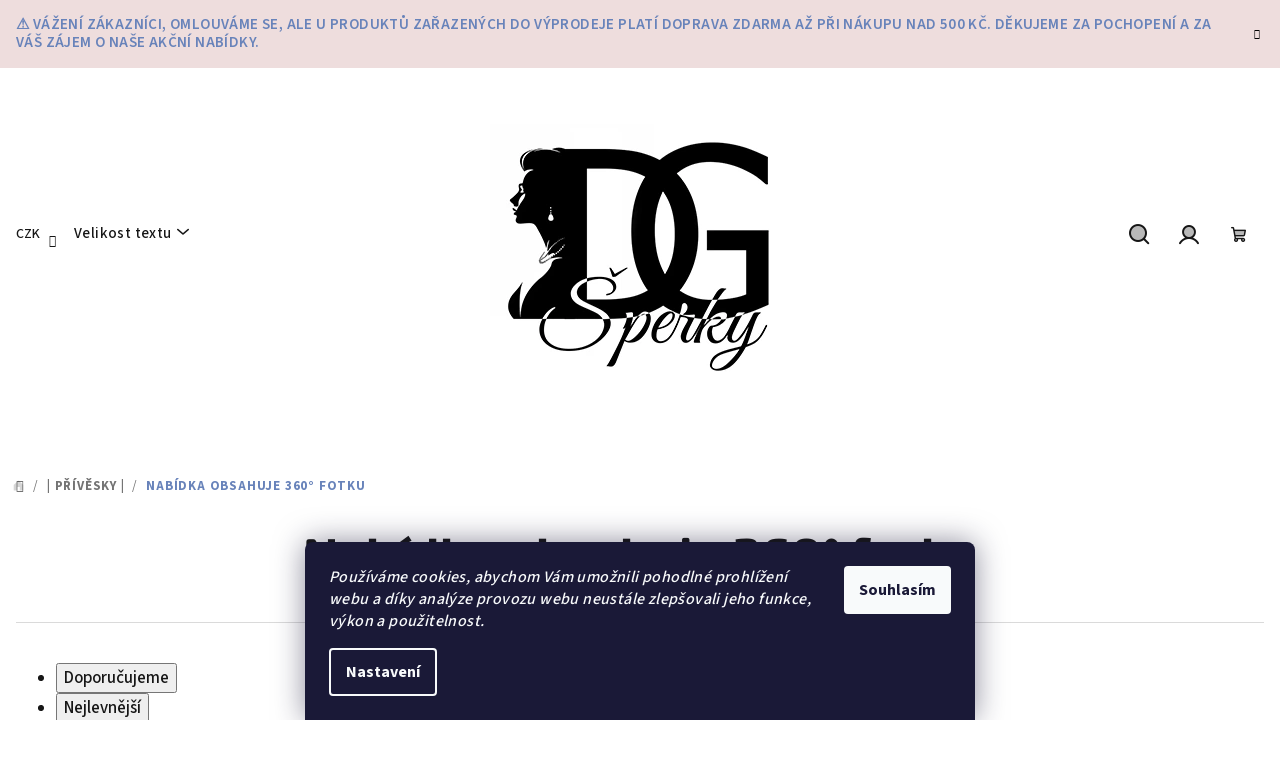

--- FILE ---
content_type: text/html; charset=utf-8
request_url: https://www.dopravagratis.cz/nabidka-obsahuje-360-fotku-4/
body_size: 32837
content:
<!doctype html><html lang="cs" dir="ltr" class="header-background-light external-fonts-loaded"><head><meta charset="utf-8" /><meta name="viewport" content="width=device-width,initial-scale=1" /><title>Nabídka obsahuje 360° fotku - DopravaGratis</title><link rel="preconnect" href="https://cdn.myshoptet.com" /><link rel="dns-prefetch" href="https://cdn.myshoptet.com" /><link rel="preload" href="https://cdn.myshoptet.com/prj/dist/master/cms/libs/jquery/jquery-1.11.3.min.js" as="script" /><link href="https://cdn.myshoptet.com/prj/dist/master/cms/templates/frontend_templates/shared/css/font-face/source-sans-3.css" rel="stylesheet"><link href="https://cdn.myshoptet.com/prj/dist/master/cms/templates/frontend_templates/shared/css/font-face/exo-2.css" rel="stylesheet"><link href="https://cdn.myshoptet.com/prj/dist/master/shop/dist/font-shoptet-14.css.371dbe4b237df43fea4a.css" rel="stylesheet"><script>
dataLayer = [];
dataLayer.push({'shoptet' : {
    "pageType": "parametricCategory",
    "currency": "CZK",
    "currencyInfo": {
        "decimalSeparator": ",",
        "exchangeRate": 1,
        "priceDecimalPlaces": 0,
        "symbol": "K\u010d",
        "symbolLeft": 0,
        "thousandSeparator": " "
    },
    "language": "cs",
    "projectId": 139123,
    "category": {
        "guid": "ba90eeed-e15f-11e6-b761-0cc47a6c92bc",
        "path": "Ocelov\u00e9 a st\u0159\u00edbrn\u00e9 p\u0159\u00edv\u011bsky",
        "parentCategoryGuid": null
    },
    "cartInfo": {
        "id": null,
        "freeShipping": false,
        "leftToFreeGift": {
            "formattedPrice": "1 000 K\u010d",
            "priceLeft": 1000
        },
        "freeGift": false,
        "leftToFreeShipping": {
            "priceLeft": 500,
            "dependOnRegion": 0,
            "formattedPrice": "500 K\u010d"
        },
        "discountCoupon": [],
        "getNoBillingShippingPrice": {
            "withoutVat": 0,
            "vat": 0,
            "withVat": 0
        },
        "cartItems": [],
        "taxMode": "ORDINARY"
    },
    "cart": [],
    "customer": {
        "priceRatio": 1,
        "priceListId": 1,
        "groupId": null,
        "registered": false,
        "mainAccount": false
    }
}});
dataLayer.push({'cookie_consent' : {
    "marketing": "denied",
    "analytics": "denied"
}});
document.addEventListener('DOMContentLoaded', function() {
    shoptet.consent.onAccept(function(agreements) {
        if (agreements.length == 0) {
            return;
        }
        dataLayer.push({
            'cookie_consent' : {
                'marketing' : (agreements.includes(shoptet.config.cookiesConsentOptPersonalisation)
                    ? 'granted' : 'denied'),
                'analytics': (agreements.includes(shoptet.config.cookiesConsentOptAnalytics)
                    ? 'granted' : 'denied')
            },
            'event': 'cookie_consent'
        });
    });
});
</script>

<!-- Google Tag Manager -->
<script>(function(w,d,s,l,i){w[l]=w[l]||[];w[l].push({'gtm.start':
new Date().getTime(),event:'gtm.js'});var f=d.getElementsByTagName(s)[0],
j=d.createElement(s),dl=l!='dataLayer'?'&l='+l:'';j.async=true;j.src=
'https://www.googletagmanager.com/gtm.js?id='+i+dl;f.parentNode.insertBefore(j,f);
})(window,document,'script','dataLayer','GTM-KCMS4NM');</script>
<!-- End Google Tag Manager -->

<meta property="og:type" content="website"><meta property="og:site_name" content="dopravagratis.cz"><meta property="og:url" content="https://www.dopravagratis.cz/nabidka-obsahuje-360-fotku-4/"><meta property="og:title" content="Nabídka obsahuje 360° fotku - DopravaGratis"><meta name="author" content="DopravaGratis"><meta name="web_author" content="Shoptet.cz"><meta name="dcterms.rightsHolder" content="www.dopravagratis.cz"><meta name="robots" content="index,follow"><meta property="og:image" content="https://cdn.myshoptet.com/usr/www.dopravagratis.cz/user/front_images/ogImage/privesky.jpg"><meta name="google-site-verification" content="nXA8P5e1G_ifsp_ZFxbb-ARoera1-AHTF6lU4iAOnrQ"><meta name="description" content="Nabídka obsahuje 360° fotku, DopravaGratis"><meta property="og:description" content="Nabídka obsahuje 360° fotku, DopravaGratis"><style>:root {--color-primary: #FFFFFF;--color-primary-h: 0;--color-primary-s: 0%;--color-primary-l: 100%;--color-primary-hover: #eedddd;--color-primary-hover-h: 0;--color-primary-hover-s: 33%;--color-primary-hover-l: 90%;--color-secondary: #6883BA;--color-secondary-h: 220;--color-secondary-s: 37%;--color-secondary-l: 57%;--color-secondary-hover: #7999D9;--color-secondary-hover-h: 220;--color-secondary-hover-s: 56%;--color-secondary-hover-l: 66%;--color-tertiary: #F9F9F9;--color-tertiary-h: 0;--color-tertiary-s: 0%;--color-tertiary-l: 98%;--color-tertiary-hover: #161616;--color-tertiary-hover-h: 0;--color-tertiary-hover-s: 0%;--color-tertiary-hover-l: 9%;--color-header-background: #FFFFFF;--template-font: "Source Sans 3";--template-headings-font: "Exo 2";--header-background-url: url("[data-uri]");--cookies-notice-background: #1A1937;--cookies-notice-color: #F8FAFB;--cookies-notice-button-hover: #f5f5f5;--cookies-notice-link-hover: #27263f;--templates-update-management-preview-mode-content: "Náhled aktualizací šablony je aktivní pro váš prohlížeč."}</style>
    
    <link href="https://cdn.myshoptet.com/prj/dist/master/shop/dist/main-14.less.f9d7a73d6917305265bc.css" rel="stylesheet" />
                <link href="https://cdn.myshoptet.com/prj/dist/master/shop/dist/mobile-header-v1-14.less.5248a2f11e1f28d4c204.css" rel="stylesheet" />
    
    <script>var shoptet = shoptet || {};</script>
    <script src="https://cdn.myshoptet.com/prj/dist/master/shop/dist/main-3g-header.js.b3b3f48cd33902743054.js"></script>
<!-- User include --><!-- api 555(203) html code header -->
<link rel="stylesheet" href="https://cdn.myshoptet.com/usr/api2.dklab.cz/user/documents/_doplnky/posledniZakaznici/139123/2315/139123_2315.css" type="text/css" /><style>
        :root {
            --dklab-posledniZakaznici-wcolor-text: #000000;
            --dklab-posledniZakaznici-wcolor-background: #FFFFFF;  
            --dklab-posledniZakaznici-pcolor-text: #000000;
            --dklab-posledniZakaznici-pcolor-background: #E6E6E6;                          
        }
        </style>
<!-- api 706(352) html code header -->
<link rel="stylesheet" href="https://cdn.myshoptet.com/usr/api2.dklab.cz/user/documents/_doplnky/zalozky/139123/952/139123_952.css" type="text/css" /><style>
        :root {
            
        }
        </style>
<!-- api 1238(856) html code header -->
<link rel="stylesheet" href="https://cdn.myshoptet.com/usr/shoptet.tomashlad.eu/user/documents/extras/wide-web/styles.min.css?v99">
<script>
    var shoptetakWideWebSettings={"useContentSize":true,"useBiggerText":true,"useBiggerVisitingText":true,"contentSizeValue":"1280px","textSizeValue":"1px","addonActivation":true};

    var body=document.getElementsByTagName("body")[0];

    const root = document.documentElement;

    if ( shoptetakWideWebSettings.useContentSize) {
        root.setAttribute("container-change", "true");
        root.style.setProperty('--container-size', shoptetakWideWebSettings.contentSizeValue);
    }
    if (shoptetakWideWebSettings.useBiggerText) {
        root.setAttribute("bigger-text", shoptetakWideWebSettings.textSizeValue);
    }

    if (shoptetakWideWebSettings.useBiggerVisitingText) {
        root.setAttribute("text-change", "true");
    }

    cookie = key=>((new RegExp((key || '=')+'=(.*?); ','gm')).exec(document.cookie+'; ') ||['',null])[1];

    if (cookie('textSize') !== null) {
        function getTextCookie(number) {
            if (cookie('textSize') === ''+number+'px') {
                root.setAttribute("bigger-user-text", ''+number+'px');
            }
        }

        getTextCookie('0');
        getTextCookie('1');
        getTextCookie('2');
        getTextCookie('3');
        getTextCookie('4');
        getTextCookie('5');
    }
</script>

<!-- api 1556(1155) html code header -->
<script>
    var shoptetakCopyDisableSettings={"rightClick":false,"textCopy":false,"imgCopy":true,"adminDisable":true,"productsTitlesDisable":false,"categoryDisable":true,"pagesDisable":false,"urlAddressOne":"","urlAddressTwo":"","urlAddressThree":"","urlAddressFour":"","urlAddressFive":""};

    const rootCopy = document.documentElement;
</script>

<!-- service 1238(856) html code header -->
<style>
html:not([bigger-user-text="0px"]) .p-detail-tabs h1 {
  font-size: 1em !important;
}
</style>
<!-- service 1556(1155) html code header -->
<link rel="stylesheet" href="https://cdn.myshoptet.com/usr/shoptet.tomashlad.eu/user/documents/extras/copy-disable/screen.css?v=7">
<!-- service 1603(1193) html code header -->
<style>
.mobile .p-thumbnail:not(.highlighted):hover::before {
    opacity: 0 !important;
}
</style>
<!-- service 409(63) html code header -->
<style>
#filters h4{cursor:pointer;}[class~=slider-wrapper],[class~=filter-section]{padding-left:0;}#filters h4{padding-left:13.5pt;}[class~=filter-section],[class~=slider-wrapper]{padding-bottom:0 !important;}#filters h4:before{position:absolute;}#filters h4:before{left:0;}[class~=filter-section],[class~=slider-wrapper]{padding-right:0;}#filters h4{padding-bottom:9pt;}#filters h4{padding-right:13.5pt;}#filters > .slider-wrapper,[class~=slider-wrapper] > div,.filter-sections form,[class~=slider-wrapper][class~=filter-section] > div,.razeni > form{display:none;}#filters h4:before,#filters .otevreny h4:before{content:"\e911";}#filters h4{padding-top:9pt;}[class~=filter-section],[class~=slider-wrapper]{padding-top:0 !important;}[class~=filter-section]{border-top-width:0 !important;}[class~=filter-section]{border-top-style:none !important;}[class~=filter-section]{border-top-color:currentColor !important;}#filters .otevreny h4:before,#filters h4:before{font-family:shoptet;}#filters h4{position:relative;}#filters h4{margin-left:0 !important;}[class~=filter-section]{border-image:none !important;}#filters h4{margin-bottom:0 !important;}#filters h4{margin-right:0 !important;}#filters h4{margin-top:0 !important;}#filters h4{border-top-width:.0625pc;}#filters h4{border-top-style:solid;}#filters h4{border-top-color:#e0e0e0;}[class~=slider-wrapper]{max-width:none;}[class~=otevreny] form,.slider-wrapper.otevreny > div,[class~=slider-wrapper][class~=otevreny] > div,.otevreny form{display:block;}#filters h4{border-image:none;}[class~=param-filter-top]{margin-bottom:.9375pc;}[class~=otevreny] form{margin-bottom:15pt;}[class~=slider-wrapper]{color:inherit;}#filters .otevreny h4:before{-webkit-transform:rotate(180deg);}[class~=slider-wrapper],#filters h4:before{background:none;}#filters h4:before{-webkit-transform:rotate(90deg);}#filters h4:before{-moz-transform:rotate(90deg);}[class~=param-filter-top] form{display:block !important;}#filters h4:before{-o-transform:rotate(90deg);}#filters h4:before{-ms-transform:rotate(90deg);}#filters h4:before{transform:rotate(90deg);}#filters h4:before{font-size:.104166667in;}#filters .otevreny h4:before{-moz-transform:rotate(180deg);}#filters .otevreny h4:before{-o-transform:rotate(180deg);}#filters h4:before{top:36%;}#filters .otevreny h4:before{-ms-transform:rotate(180deg);}#filters h4:before{height:auto;}#filters h4:before{width:auto;}#filters .otevreny h4:before{transform:rotate(180deg);}
@media screen and (max-width: 767px) {
.param-filter-top{padding-top: 15px;}
}
#content .filters-wrapper > div:first-of-type, #footer .filters-wrapper > div:first-of-type {text-align: left;}
.template-11.one-column-body .content .filter-sections{padding-top: 15px; padding-bottom: 15px;}
</style>
<!-- service 425(79) html code header -->
<style>
.hodnoceni:before{content: "Jak o nás mluví zákazníci";}
.hodnoceni.svk:before{content: "Ako o nás hovoria zákazníci";}
.hodnoceni.hun:before{content: "Mit mondanak rólunk a felhasználók";}
.hodnoceni.pl:before{content: "Co mówią o nas klienci";}
.hodnoceni.eng:before{content: "Customer reviews";}
.hodnoceni.de:before{content: "Was unsere Kunden über uns denken";}
.hodnoceni.ro:before{content: "Ce spun clienții despre noi";}
.hodnoceni{margin: 20px auto;}
body:not(.paxio-merkur):not(.venus):not(.jupiter) .hodnoceni .vote-wrap {border: 0 !important;width: 24.5%;flex-basis: 25%;padding: 10px 20px !important;display: inline-block;margin: 0;vertical-align: top;}
.multiple-columns-body #content .hodnoceni .vote-wrap {width: 49%;flex-basis: 50%;}
.hodnoceni .votes-wrap {display: block; border: 1px solid #f7f7f7;margin: 0;width: 100%;max-width: none;padding: 10px 0; background: #fff;}
.hodnoceni .vote-wrap:nth-child(n+5){display: none !important;}
.hodnoceni:before{display: block;font-size: 18px;padding: 10px 20px;background: #fcfcfc;}
.sidebar .hodnoceni .vote-pic, .sidebar .hodnoceni .vote-initials{display: block;}
.sidebar .hodnoceni .vote-wrap, #column-l #column-l-in .hodnoceni .vote-wrap {width: 100% !important; display: block;}
.hodnoceni > a{display: block;text-align: right;padding-top: 6px;}
.hodnoceni > a:after{content: "››";display: inline-block;margin-left: 2px;}
.sidebar .hodnoceni:before, #column-l #column-l-in .hodnoceni:before {background: none !important; padding-left: 0 !important;}
.template-10 .hodnoceni{max-width: 952px !important;}
.page-detail .hodnoceni > a{font-size: 14px;}
.page-detail .hodnoceni{margin-bottom: 30px;}
@media screen and (min-width: 992px) and (max-width: 1199px) {
.hodnoceni .vote-rating{display: block;}
.hodnoceni .vote-time{display: block;margin-top: 3px;}
.hodnoceni .vote-delimeter{display: none;}
}
@media screen and (max-width: 991px) {
body:not(.paxio-merkur):not(.venus):not(.jupiter) .hodnoceni .vote-wrap {width: 49%;flex-basis: 50%;}
.multiple-columns-body #content .hodnoceni .vote-wrap {width: 99%;flex-basis: 100%;}
}
@media screen and (max-width: 767px) {
body:not(.paxio-merkur):not(.venus):not(.jupiter) .hodnoceni .vote-wrap {width: 99%;flex-basis: 100%;}
}
.home #main-product .hodnoceni{margin: 0 0 60px 0;}
.hodnoceni .votes-wrap.admin-response{display: none !important;}
.hodnoceni .vote-pic {width: 100px;}
.hodnoceni .vote-delimeter{display: none;}
.hodnoceni .vote-rating{display: block;}
.hodnoceni .vote-time {display: block;margin-top: 5px;}
@media screen and (min-width: 768px){
.template-12 .hodnoceni{max-width: 747px; margin-left: auto; margin-right: auto;}
}
@media screen and (min-width: 992px){
.template-12 .hodnoceni{max-width: 972px;}
}
@media screen and (min-width: 1200px){
.template-12 .hodnoceni{max-width: 1418px;}
}
.template-14 .hodnoceni .vote-initials{margin: 0 auto;}
.vote-pic img::before {display: none;}
.hodnoceni + .hodnoceni {display: none;}
</style>
<!-- service 2358(1865) html code header -->
<link rel="stylesheet" href="https://cdn.myshoptet.com/addons/Shubacek/search_add_product/styles.header.min.css?2b2eb904f35b93c17c15e7580c3d13c74c9aab6f">
<!-- service 533(184) html code header -->
<style>
.vybrane-filtry::before{content: "Zvolené filtry";background: #999;color: #fff;display: block;margin: -10px -20px 10px -20px;padding: 7px 20px;font-weight: bold;text-transform: uppercase;}
.svk .vybrane-filtry::before{content: "Zvolené filtre";}
.hu .vybrane-filtry::before{content: "Kiválasztott filterek";}
.vybrane-filtry {background-color: #eaeaea;padding: 10px 20px;margin-left: -20px;margin-right: -20px;margin-bottom: 10px;}
.vybrane-filtry input[type="checkbox"]:checked + label::before, .vybrane-filtry input[type="radio"]:checked + label::before{content: "\e912";font-family: shoptet;background: none !important;display: inline-block;vertical-align: middle;font-size: 7px;line-height: 16px;border: 0;position: relative;top: -1px;transform: none;height: auto;width: auto;margin-right: 3px;color: #999;}
.vybrane-filtry input[type="checkbox"]:checked + label::after, .vybrane-filtry input[type="radio"]:checked + label::after{content: ",";background: none;border: 0;width: auto;height: auto;display: inline-block !important;position: relative;left: -3px;top: auto;transform: none;}
.vybrane-filtry .filter-section label.active {font-weight: 400; padding: 0; margin-right: 5px;}
.vybrane-filtry .filter-count{display: none;}
.vybrane-filtry .filter-section fieldset div, .vybrane-filtry h4, .vybrane-filtry form {display: inline-block;}
.vybrane-filtry h4::after{content: ":";}
.vybrane-filtry h4::before{display: none;}
#filters .vybrane-filtry h4{margin-right: 5px !important;margin-bottom: 0 !important;text-transform: none; border: 0 !important; padding: 0 !important;}
.sidebar h4 span:not(.question-tooltip){background-color: transparent;}
.vybrane-filtry .filter-section fieldset > div:last-of-type > label::after, .vybrane-filtry .filter-section fieldset > div > div:last-of-type > label::after{display: none !important;}
.vybrane-filtry .filter-section:not(.filter-section-default) {padding: 5px 0 !important; border-top: 0 !important;border-bottom: 1px solid #e0e0e0;}
.vybrane-filtry .filter-section form{margin-bottom: 0 !important;}
.param-filter-top .filter-section:last-of-type{border-bottom: 0;}
#content .filter-section fieldset div{width: auto;}
#content .vybrane-filtry form{vertical-align: middle;}
.vybrane-filtry .param-filter-top{margin-bottom: 0;}
.vybrane-filtry .param-filter-top form{width: 100%;}
.vybrane-filtry .param-filter-top form .aktivni-filtr{padding: 5px 0 !important;border-bottom: 1px solid #e0e0e0; width: 100%;}
.vybrane-filtry .param-filter-top input[type="checkbox"]:checked + label::after{display: none;}
.vybrane-filtry .advanced-filters-wrapper .advanced-parameter{display: none;}
.vybrane-filtry .advanced-filters-wrapper .filter-label{display: block !important;}
.vybrane-filtry .advanced-filters-wrapper > div {width: auto;}
.vybrane-filtry .advanced-filters-wrapper > div {padding-bottom: 0;}
.vybrane-filtry .question-tooltip{display: none;}
</style>
<link href="https://cdn.myshoptet.com/usr/252557.myshoptet.com/user/documents/zvolene-filtry/Samba.css?v3" rel="stylesheet" />
<!-- service 993(626) html code header -->
<script src="https://cdn.myshoptet.com/usr/chatgo.myshoptet.com/user/documents/fotorecence_functions_cdn.js?v=1"></script>
<style>
.sf-review-img img, img.satisflow-review-image {
    width: 230px;
    height: 300px;
    object-fit: cover;
    border-top-left-radius: 10px;
    border-top-right-radius: 10px;
}

.sf-review.carousel-cell {
    min-height: 620px;
    border-radius: 10px;
}

.sf-upvote-btn-wrapper, .sf-upvote-active-btn-wrapper {
    position: absolute;
    bottom: 0;
    right: 10px;
}
.sf-review{
	width: 232px;
      border: 1px solid rgb(204, 204, 204);
}

.satisflow-review-image:hover {opacity: 0.8;}
.satisflow-review-image-modal {
    display: none;
    position: fixed;
    z-index: 2147483647;
    padding-top: 100px;
    left: 0;
    top: 0;
    width: 100%;
    height: 100%;
    overflow-y: scroll;
    background-color: rgb(0,0,0);
    background-color: rgba(0,0,0,0.9);
    cursor: pointer;
}
.satisflow-review-image-modal-content {
    margin: auto;
    display: block;
    max-width: 100%;
}
.sf-widget-brand-link{
	font-weight: bold;
  text-decoration: underline;
}
.satisflow-review-image-modal-content{
    animation-name: zoom;
    animation-duration: 0.3s;
}
@keyframes zoom {
    from {transform:scale(0)}
    to {transform:scale(1)}
}
.satisflow-review-image-modal-close {
    position: absolute;
    top: 15px;
    right: 35px;
    color: whitesmoke;
    font-size: 40px;
    font-weight: bold;
    transition: 0.3s;
}

.satisflow-review-image-modal-close:hover,
.satisflow-review-image-modal-close:focus {
    color: #bbb;
    text-decoration: none;
    cursor: pointer;
}
.flickity-button:hover {
  outline: none;
  color: black;
  border: none;
}
.flickity-button:disabled {
  display: none;
}
</style>
<script src="https://app.satisflow.cz/static/lib/flickity/flickity.min.js"></script>
<style>
.flickity-enabled{position:relative}.flickity-enabled:focus{outline:0}.flickity-viewport{overflow:hidden;position:relative;height:100%}.flickity-slider{position:absolute;width:100%;height:100%}.flickity-enabled.is-draggable{-webkit-tap-highlight-color:transparent;-webkit-user-select:none;-moz-user-select:none;-ms-user-select:none;user-select:none}.flickity-enabled.is-draggable .flickity-viewport{cursor:move;cursor:-webkit-grab;cursor:grab}.flickity-enabled.is-draggable .flickity-viewport.is-pointer-down{cursor:-webkit-grabbing;cursor:grabbing}.flickity-button{position:absolute;background:hsla(0,0%,100%,.75);border:none;color:#333}.flickity-button:hover{background:#fff;cursor:pointer}.flickity-button:focus{outline:0;box-shadow:0 0 0 5px #19f}.flickity-button:active{opacity:.6}.flickity-button:disabled{opacity:.3;cursor:auto;pointer-events:none}.flickity-button-icon{fill:currentColor}.flickity-prev-next-button{top:50%;width:44px;height:44px;border-radius:50%;transform:translateY(-50%)}.flickity-prev-next-button.previous{left:10px}.flickity-prev-next-button.next{right:10px}.flickity-rtl .flickity-prev-next-button.previous{left:auto;right:10px}.flickity-rtl .flickity-prev-next-button.next{right:auto;left:10px}.flickity-prev-next-button .flickity-button-icon{position:absolute;left:20%;top:20%;width:60%;height:60%}.flickity-page-dots{position:absolute;width:100%;bottom:-25px;padding:0;margin:0;list-style:none;text-align:center;line-height:1}.flickity-rtl .flickity-page-dots{direction:rtl}.flickity-page-dots .dot{display:inline-block;width:10px;height:10px;margin:0 8px;background:#333;border-radius:50%;opacity:.25;cursor:pointer}.flickity-page-dots .dot.is-selected{opacity:1}
</style>
<style>
/* fallback google icons */
@font-face {
  font-family: 'Material Symbols Outlined';
  font-style: normal;
  font-weight: 400;
  src: url(https://fonts.gstatic.com/s/materialsymbolsoutlined/v86/kJF1BvYX7BgnkSrUwT8OhrdQw4oELdPIeeII9v6oDMzByHX9rA6RzaxHMPdY43zj-jCxv3fzvRNU22ZXGJpEpjC_1n-q_4MrImHCIJIZrDCvHOej.woff2) format('woff2');
}

.material-symbols-outlined {
  font-family: 'Material Symbols Outlined'!important;
  font-weight: normal;
  font-style: normal;
  font-size: 24px;
  line-height: 1;
  letter-spacing: normal;
  text-transform: none;
  display: inline-block;
  white-space: nowrap;
  word-wrap: normal;
  direction: ltr;
  -webkit-font-feature-settings: 'liga';
  -webkit-font-smoothing: antialiased;
}
.satisflow-multiline-ellipsis {
  overflow: hidden;
  display: -webkit-box;
  -webkit-box-orient: vertical;
  -webkit-line-clamp: 3; 
  white-space: pre-wrap;
  cursor: pointer;
}
.sf-review-text {
  margin-bottom: 30px;
}
#sf-grid-reviews-widget-table {
  border-collapse: separate;
  border-spacing: 10px;
}
.sf-grid-review-display-none {
  display: none!important;
}
#sf-grid-reviews-widget-table td {
 border-radius: 10px;
}
@media only screen and (max-width: 760px) {
  #sf-grid-reviews-widget-table tr {
    display: block;
  }
  #sf-grid-reviews-widget-table td {
     display: block;
     padding-bottom: 0px;
     margin-bottom: 10px;
  }
}
</style>
<!-- project html code header -->
<meta name="facebook-domain-verification" content="9wmjr4pxjbt6nf1ushvzra4ey2a65e" />
<script type="text/javascript">
    (function(c,l,a,r,i,t,y){
        c[a]=c[a]||function(){(c[a].q=c[a].q||[]).push(arguments)};
        t=l.createElement(r);t.async=1;t.src="https://www.clarity.ms/tag/"+i;
        y=l.getElementsByTagName(r)[0];y.parentNode.insertBefore(t,y);
    })(window, document, "clarity", "script", "gaycrd1igh");
</script>


<!-- /User include --><link rel="shortcut icon" href="/favicon.ico" type="image/x-icon" /><link rel="canonical" href="https://www.dopravagratis.cz/nabidka-obsahuje-360-fotku-4/" />    <script>
        var _hwq = _hwq || [];
        _hwq.push(['setKey', 'A529A39227287E1DCC869CAF673C1821']);
        _hwq.push(['setTopPos', '200']);
        _hwq.push(['showWidget', '21']);
        (function() {
            var ho = document.createElement('script');
            ho.src = 'https://cz.im9.cz/direct/i/gjs.php?n=wdgt&sak=A529A39227287E1DCC869CAF673C1821';
            var s = document.getElementsByTagName('script')[0]; s.parentNode.insertBefore(ho, s);
        })();
    </script>
<style>/* custom background */@media (min-width: 992px) {body {background-color: #ffffff ;background-position: top center;background-repeat: no-repeat;background-attachment: scroll;}}</style>    <!-- Global site tag (gtag.js) - Google Analytics -->
    <script async src="https://www.googletagmanager.com/gtag/js?id=G-L9M2WYF684"></script>
    <script>
        
        window.dataLayer = window.dataLayer || [];
        function gtag(){dataLayer.push(arguments);}
        

                    console.debug('default consent data');

            gtag('consent', 'default', {"ad_storage":"denied","analytics_storage":"denied","ad_user_data":"denied","ad_personalization":"denied","wait_for_update":500});
            dataLayer.push({
                'event': 'default_consent'
            });
        
        gtag('js', new Date());

                gtag('config', 'UA-92770879-1', { 'groups': "UA" });
        
                gtag('config', 'G-L9M2WYF684', {"groups":"GA4","send_page_view":false,"content_group":"category","currency":"CZK","page_language":"cs"});
        
                gtag('config', 'AW-949535186');
        
        
        
        
        
                    gtag('event', 'page_view', {"send_to":"GA4","page_language":"cs","content_group":"category","currency":"CZK"});
        
        
        
        
        
        
        
        
        
        
        
        
        
        document.addEventListener('DOMContentLoaded', function() {
            if (typeof shoptet.tracking !== 'undefined') {
                for (var id in shoptet.tracking.bannersList) {
                    gtag('event', 'view_promotion', {
                        "send_to": "UA",
                        "promotions": [
                            {
                                "id": shoptet.tracking.bannersList[id].id,
                                "name": shoptet.tracking.bannersList[id].name,
                                "position": shoptet.tracking.bannersList[id].position
                            }
                        ]
                    });
                }
            }

            shoptet.consent.onAccept(function(agreements) {
                if (agreements.length !== 0) {
                    console.debug('gtag consent accept');
                    var gtagConsentPayload =  {
                        'ad_storage': agreements.includes(shoptet.config.cookiesConsentOptPersonalisation)
                            ? 'granted' : 'denied',
                        'analytics_storage': agreements.includes(shoptet.config.cookiesConsentOptAnalytics)
                            ? 'granted' : 'denied',
                                                                                                'ad_user_data': agreements.includes(shoptet.config.cookiesConsentOptPersonalisation)
                            ? 'granted' : 'denied',
                        'ad_personalization': agreements.includes(shoptet.config.cookiesConsentOptPersonalisation)
                            ? 'granted' : 'denied',
                        };
                    console.debug('update consent data', gtagConsentPayload);
                    gtag('consent', 'update', gtagConsentPayload);
                    dataLayer.push(
                        { 'event': 'update_consent' }
                    );
                }
            });
        });
    </script>
<!-- Start Srovname.cz Pixel -->
<script type="text/plain" data-cookiecategory="analytics">
    !(function (e, n, t, a, s, o, r) {
        e[a] ||
        (((s = e[a] = function () {
            s.process ? s.process.apply(s, arguments) : s.queue.push(arguments);
        }).queue = []),
            ((o = n.createElement(t)).async = 1),
            (o.src = "https://tracking.srovname.cz/srovnamepixel.js"),
            (o.dataset.srv9 = "1"),
            (r = n.getElementsByTagName(t)[0]).parentNode.insertBefore(o, r));
    })(window, document, "script", "srovname");
    srovname("init", "186deab3eb0bb97fa6ae0f35a534c9f4");
</script>
<!-- End Srovname.cz Pixel -->
</head><body class="desktop id-1965 in-nabidka-obsahuje-360-fotku-4 template-14 type-category subtype-category-parametric one-column-body columns-3 smart-labels-active ums_a11y_category_page--on ums_discussion_rating_forms--off ums_a11y_pagination--on ums_flags_display_unification--off mobile-header-version-1"><noscript>
    <style>
        #header {
            padding-top: 0;
            position: relative !important;
            top: 0;
        }
        .header-navigation {
            position: relative !important;
        }
        .overall-wrapper {
            margin: 0 !important;
        }
        body:not(.ready) {
            visibility: visible !important;
        }
    </style>
    <div class="no-javascript">
        <div class="no-javascript__title">Musíte změnit nastavení vašeho prohlížeče</div>
        <div class="no-javascript__text">Podívejte se na: <a href="https://www.google.com/support/bin/answer.py?answer=23852">Jak povolit JavaScript ve vašem prohlížeči</a>.</div>
        <div class="no-javascript__text">Pokud používáte software na blokování reklam, může být nutné povolit JavaScript z této stránky.</div>
        <div class="no-javascript__text">Děkujeme.</div>
    </div>
</noscript>

        <div id="fb-root"></div>
        <script>
            window.fbAsyncInit = function() {
                FB.init({
//                    appId            : 'your-app-id',
                    autoLogAppEvents : true,
                    xfbml            : true,
                    version          : 'v19.0'
                });
            };
        </script>
        <script async defer crossorigin="anonymous" src="https://connect.facebook.net/cs_CZ/sdk.js"></script>
<!-- Google Tag Manager (noscript) -->
<noscript><iframe src="https://www.googletagmanager.com/ns.html?id=GTM-KCMS4NM"
height="0" width="0" style="display:none;visibility:hidden"></iframe></noscript>
<!-- End Google Tag Manager (noscript) -->

    <div class="siteCookies siteCookies--bottom siteCookies--dark js-siteCookies" role="dialog" data-testid="cookiesPopup" data-nosnippet>
        <div class="siteCookies__form">
            <div class="siteCookies__content">
                <div class="siteCookies__text">
                    <em>Používáme cookies, abychom Vám umožnili pohodlné prohlížení webu a díky analýze provozu webu neustále zlepšovali jeho funkce, výkon a použitelnost.</em>
                </div>
                <p class="siteCookies__links">
                    <button class="siteCookies__link js-cookies-settings" aria-label="Nastavení cookies" data-testid="cookiesSettings">Nastavení</button>
                </p>
            </div>
            <div class="siteCookies__buttonWrap">
                                <button class="siteCookies__button js-cookiesConsentSubmit" value="all" aria-label="Přijmout cookies" data-testid="buttonCookiesAccept">Souhlasím</button>
            </div>
        </div>
        <script>
            document.addEventListener("DOMContentLoaded", () => {
                const siteCookies = document.querySelector('.js-siteCookies');
                document.addEventListener("scroll", shoptet.common.throttle(() => {
                    const st = document.documentElement.scrollTop;
                    if (st > 1) {
                        siteCookies.classList.add('siteCookies--scrolled');
                    } else {
                        siteCookies.classList.remove('siteCookies--scrolled');
                    }
                }, 100));
            });
        </script>
    </div>
<a href="#content" class="skip-link sr-only">Přejít na obsah</a><div class="overall-wrapper"><div class="site-msg information"><div class="container"><div class="text">⚠️ Vážení zákazníci, omlouváme se, ale u produktů zařazených do výprodeje platí doprava zdarma až při nákupu nad 500 Kč. Děkujeme za pochopení a za váš zájem o naše akční nabídky.</div><div class="close js-close-information-msg"></div></div></div><header id="header">
        <div class="header-top">
            <div class="container navigation-wrapper header-top-wrapper">
                <div class="navigation-tools">
                        <div class="dropdown">
        <span>Ceny v:</span>
        <button id="topNavigationDropdown" type="button" data-toggle="dropdown" aria-haspopup="true" aria-expanded="false">
            CZK
            <span class="caret"></span>
        </button>
        <ul class="dropdown-menu" aria-labelledby="topNavigationDropdown"><li><a href="/action/Currency/changeCurrency/?currencyCode=CZK" rel="nofollow">CZK</a></li><li><a href="/action/Currency/changeCurrency/?currencyCode=EUR" rel="nofollow">EUR</a></li></ul>
    </div>
                                    </div>
                <div class="site-name"><a href="/" data-testid="linkWebsiteLogo"><img src="https://cdn.myshoptet.com/usr/www.dopravagratis.cz/user/logos/nov___logo_300.jpg" alt="DopravaGratis" fetchpriority="low" /></a></div>                <div class="navigation-buttons">
                    <a href="#" class="toggle-window" data-target="search" data-testid="linkSearchIcon"><i class="icon-search"></i><span class="sr-only">Hledat</span></a>
                                                                                                        <a href="/login/?backTo=%2Fnabidka-obsahuje-360-fotku-4%2F" class="top-nav-button top-nav-button-login login toggle-window" data-target="login" data-testid="signin" rel="nofollow"><i class="icon-login"></i><span class="sr-only">Přihlášení</span></a>
                                                                                                
    <a href="/kosik/" class="btn btn-icon toggle-window cart-count" data-target="cart" data-testid="headerCart" rel="nofollow" aria-haspopup="dialog" aria-expanded="false" aria-controls="cart-widget">
        <span class="icon-cart"></span>
                <span class="sr-only">Nákupní košík</span>
        
    
            </a>
                    <a href="#" class="toggle-window" data-target="navigation" data-testid="hamburgerMenu"></a>
                </div>
                <div class="user-action">
                    <div class="user-action-in"><div class="user-action-login popup-widget login-widget"><div class="popup-widget-inner"><h2>Přihlášení k vašemu účtu</h2><div id="customerLogin"><form action="/action/Customer/Login/" method="post" id="formLoginIncluded" class="csrf-enabled" data-testid="formLogin"><input type="hidden" name="referer" value="" /><div class="form-group"><div class="input-wrapper email js-validated-element-wrapper no-label"><input type="email" name="email" class="form-control" placeholder="E-mailová adresa (např. jan@novak.cz)" data-testid="inputEmail" autocomplete="email" required /></div></div><div class="form-group"><div class="input-wrapper password js-validated-element-wrapper no-label"><input type="password" name="password" class="form-control" placeholder="Heslo" data-testid="inputPassword" autocomplete="current-password" required /><span class="no-display">Nemůžete vyplnit toto pole</span><input type="text" name="surname" value="" class="no-display" /></div></div><div class="form-group"><div class="login-wrapper"><button type="submit" class="btn btn-secondary btn-text btn-login" data-testid="buttonSubmit">Přihlásit se</button><div class="password-helper"><a href="/registrace/" data-testid="signup" rel="nofollow">Nová registrace</a><a href="/klient/zapomenute-heslo/" rel="nofollow">Zapomenuté heslo</a></div></div></div><div class="social-login-buttons"><div class="social-login-buttons-divider"><span>nebo</span></div><div class="form-group"><a href="/action/Social/login/?provider=Facebook" class="login-btn facebook" rel="nofollow"><span class="login-facebook-icon"><i class="icon-facebook-square"></i></span><strong>Přihlásit se přes Facebook</strong></a></div></div></form>
</div></div></div>
    <div id="cart-widget" class="user-action-cart popup-widget cart-widget loader-wrapper" data-testid="popupCartWidget" role="dialog" aria-hidden="true">
        <div class="popup-widget-inner cart-widget-inner place-cart-here">
            <div class="loader-overlay">
                <div class="loader"></div>
            </div>
        </div>
    </div>

    <div class="user-action-search popup-widget search-widget search stay-open" itemscope itemtype="https://schema.org/WebSite" data-testid="searchWidget">
        <span href="#" class="search-widget-close toggle-window" data-target="search" data-testid="linkSearchIcon"></span>
        <meta itemprop="headline" content="Nabídka obsahuje 360° fotku"/><meta itemprop="url" content="https://www.dopravagratis.cz"/><meta itemprop="text" content="Nabídka obsahuje 360° fotku, DopravaGratis"/>        <form action="/action/ProductSearch/prepareString/" method="post"
    id="formSearchForm" class="search-form compact-form js-search-main"
    itemprop="potentialAction" itemscope itemtype="https://schema.org/SearchAction" data-testid="searchForm">
    <fieldset>
        <meta itemprop="target"
            content="https://www.dopravagratis.cz/vyhledavani/?string={string}"/>
        <input type="hidden" name="language" value="cs"/>
        
    <span class="search-form-input-group">
        
    <span class="search-input-icon" aria-hidden="true"></span>

<input
    type="search"
    name="string"
        class="query-input form-control search-input js-search-input"
    placeholder="Napište, co hledáte"
    autocomplete="off"
    required
    itemprop="query-input"
    aria-label="Hledat"
    data-testid="searchInput"
>
        <button type="submit" class="btn btn-default search-button" data-testid="searchBtn">Hledat</button>
    </span>

    </fieldset>
</form>
    </div>
</div>
                </div>
            </div>
        </div>
        <div class="header-bottom">
            <div class="navigation-wrapper header-bottom-wrapper">
                <nav id="navigation" aria-label="Hlavní menu" data-collapsible="true"><div class="navigation-in menu"><ul class="menu-level-1" role="menubar" data-testid="headerMenuItems"><li class="menu-item--51" role="none"><a href="/hodnoceni-obchodu/" target="blank" data-testid="headerMenuItem" role="menuitem" aria-expanded="false"><b>Hodnocení obchodu</b></a></li>
<li class="menu-item-735 ext" role="none"><a href="/sperky/" data-testid="headerMenuItem" role="menuitem" aria-haspopup="true" aria-expanded="false"><b>| Kompletní nabídka |</b><span class="submenu-arrow"></span></a><ul class="menu-level-2" aria-label="| Kompletní nabídka |" tabindex="-1" role="menu"><li class="menu-item-741" role="none"><a href="/prozeny/" class="menu-image" data-testid="headerMenuItem" tabindex="-1" aria-hidden="true"><img src="data:image/svg+xml,%3Csvg%20width%3D%22140%22%20height%3D%22100%22%20xmlns%3D%22http%3A%2F%2Fwww.w3.org%2F2000%2Fsvg%22%3E%3C%2Fsvg%3E" alt="" aria-hidden="true" width="140" height="100"  data-src="https://cdn.myshoptet.com/usr/www.dopravagratis.cz/user/categories/thumb/ona.png" fetchpriority="low" /></a><div><a href="/prozeny/" data-testid="headerMenuItem" role="menuitem"><span>♀️ Dámské šperky ♀️</span></a>
                        </div></li><li class="menu-item-744" role="none"><a href="/promuze/" class="menu-image" data-testid="headerMenuItem" tabindex="-1" aria-hidden="true"><img src="data:image/svg+xml,%3Csvg%20width%3D%22140%22%20height%3D%22100%22%20xmlns%3D%22http%3A%2F%2Fwww.w3.org%2F2000%2Fsvg%22%3E%3C%2Fsvg%3E" alt="" aria-hidden="true" width="140" height="100"  data-src="https://cdn.myshoptet.com/usr/www.dopravagratis.cz/user/categories/thumb/on.png" fetchpriority="low" /></a><div><a href="/promuze/" data-testid="headerMenuItem" role="menuitem"><span>♂️ Pánské šperky ♂️</span></a>
                        </div></li></ul></li>
<li class="menu-item-706" role="none"><a href="/privesky/" class="active" data-testid="headerMenuItem" role="menuitem" aria-expanded="false"><b>| Přívěsky |</b></a></li>
<li class="menu-item-700" role="none"><a href="/retizky/" data-testid="headerMenuItem" role="menuitem" aria-expanded="false"><b>| Řetízky |</b></a></li>
<li class="menu-item-678" role="none"><a href="/nahrdelniky/" data-testid="headerMenuItem" role="menuitem" aria-expanded="false"><b>| Náhrdelníky |</b></a></li>
<li class="menu-item-712" role="none"><a href="/nausnice/" data-testid="headerMenuItem" role="menuitem" aria-expanded="false"><b>| Náušnice |</b></a></li>
<li class="menu-item-691" role="none"><a href="/naramky/" data-testid="headerMenuItem" role="menuitem" aria-expanded="false"><b>| Náramky |</b></a></li>
<li class="menu-item-718" role="none"><a href="/prsteny/" data-testid="headerMenuItem" role="menuitem" aria-expanded="false"><b>| Prsteny |</b></a></li>
<li class="menu-item-724" role="none"><a href="/soupravy/" data-testid="headerMenuItem" role="menuitem" aria-expanded="false"><b>| Soupravy |</b></a></li>
<li class="menu-item-777" role="none"><a href="/retizky-na-kotnik/" data-testid="headerMenuItem" role="menuitem" aria-expanded="false"><b>| Řetízky na kotník |</b></a></li>
<li class="menu-item-835 ext" role="none"><a href="/stribro/" data-testid="headerMenuItem" role="menuitem" aria-haspopup="true" aria-expanded="false"><b>| Šperky ze stříbra |</b><span class="submenu-arrow"></span></a><ul class="menu-level-2" aria-label="| Šperky ze stříbra |" tabindex="-1" role="menu"><li class="menu-item-841" role="none"><a href="/agnausnice/" class="menu-image" data-testid="headerMenuItem" tabindex="-1" aria-hidden="true"><img src="data:image/svg+xml,%3Csvg%20width%3D%22140%22%20height%3D%22100%22%20xmlns%3D%22http%3A%2F%2Fwww.w3.org%2F2000%2Fsvg%22%3E%3C%2Fsvg%3E" alt="" aria-hidden="true" width="140" height="100"  data-src="https://cdn.myshoptet.com/usr/www.dopravagratis.cz/user/categories/thumb/n__u__nice_st____bro.jpg" fetchpriority="low" /></a><div><a href="/agnausnice/" data-testid="headerMenuItem" role="menuitem"><span>| Náušnice ze stříbra |</span></a>
                        </div></li><li class="menu-item-847" role="none"><a href="/agprivesky/" class="menu-image" data-testid="headerMenuItem" tabindex="-1" aria-hidden="true"><img src="data:image/svg+xml,%3Csvg%20width%3D%22140%22%20height%3D%22100%22%20xmlns%3D%22http%3A%2F%2Fwww.w3.org%2F2000%2Fsvg%22%3E%3C%2Fsvg%3E" alt="" aria-hidden="true" width="140" height="100"  data-src="https://cdn.myshoptet.com/usr/www.dopravagratis.cz/user/categories/thumb/p____v__sky_ze_st____bra.jpg" fetchpriority="low" /></a><div><a href="/agprivesky/" data-testid="headerMenuItem" role="menuitem"><span>| Stříbrné přívěsky |</span></a>
                        </div></li><li class="menu-item-853" role="none"><a href="/agnahrdelnik/" class="menu-image" data-testid="headerMenuItem" tabindex="-1" aria-hidden="true"><img src="data:image/svg+xml,%3Csvg%20width%3D%22140%22%20height%3D%22100%22%20xmlns%3D%22http%3A%2F%2Fwww.w3.org%2F2000%2Fsvg%22%3E%3C%2Fsvg%3E" alt="" aria-hidden="true" width="140" height="100"  data-src="https://cdn.myshoptet.com/usr/www.dopravagratis.cz/user/categories/thumb/n__hrdeln__ky_st____bro_2.jpg" fetchpriority="low" /></a><div><a href="/agnahrdelnik/" data-testid="headerMenuItem" role="menuitem"><span>| Náhrdelníky ze stříbra |</span></a>
                        </div></li><li class="menu-item-8498" role="none"><a href="/stribrnenaramky/" class="menu-image" data-testid="headerMenuItem" tabindex="-1" aria-hidden="true"><img src="data:image/svg+xml,%3Csvg%20width%3D%22140%22%20height%3D%22100%22%20xmlns%3D%22http%3A%2F%2Fwww.w3.org%2F2000%2Fsvg%22%3E%3C%2Fsvg%3E" alt="" aria-hidden="true" width="140" height="100"  data-src="https://cdn.myshoptet.com/usr/www.dopravagratis.cz/user/categories/thumb/n__ramky_ze_st____bra_2.jpg" fetchpriority="low" /></a><div><a href="/stribrnenaramky/" data-testid="headerMenuItem" role="menuitem"><span>| Stříbrné náramky |</span></a>
                        </div></li><li class="menu-item-8503" role="none"><a href="/agretizky/" class="menu-image" data-testid="headerMenuItem" tabindex="-1" aria-hidden="true"><img src="data:image/svg+xml,%3Csvg%20width%3D%22140%22%20height%3D%22100%22%20xmlns%3D%22http%3A%2F%2Fwww.w3.org%2F2000%2Fsvg%22%3E%3C%2Fsvg%3E" alt="" aria-hidden="true" width="140" height="100"  data-src="https://cdn.myshoptet.com/usr/www.dopravagratis.cz/user/categories/thumb/3.jpg" fetchpriority="low" /></a><div><a href="/agretizky/" data-testid="headerMenuItem" role="menuitem"><span>| Řetízky ze stříbra |</span></a>
                        </div></li><li class="menu-item-8563" role="none"><a href="/nakotniky-stribro/" class="menu-image" data-testid="headerMenuItem" tabindex="-1" aria-hidden="true"><img src="data:image/svg+xml,%3Csvg%20width%3D%22140%22%20height%3D%22100%22%20xmlns%3D%22http%3A%2F%2Fwww.w3.org%2F2000%2Fsvg%22%3E%3C%2Fsvg%3E" alt="" aria-hidden="true" width="140" height="100"  data-src="https://cdn.myshoptet.com/usr/www.dopravagratis.cz/user/categories/thumb/n__kotn__k_2.jpg" fetchpriority="low" /></a><div><a href="/nakotniky-stribro/" data-testid="headerMenuItem" role="menuitem"><span>| Stříbrné nákotníky |</span></a>
                        </div></li></ul></li>
<li class="menu-item-8595" role="none"><a href="/broze/" data-testid="headerMenuItem" role="menuitem" aria-expanded="false"><b>| Luxusní brože bez niklu |</b></a></li>
<li class="menu-item-8583 ext" role="none"><a href="/loris-parfemy/" data-testid="headerMenuItem" role="menuitem" aria-haspopup="true" aria-expanded="false"><b>| Kosmetika LORIS + LATTAFA |</b><span class="submenu-arrow"></span></a><ul class="menu-level-2" aria-label="| Kosmetika LORIS + LATTAFA |" tabindex="-1" role="menu"><li class="menu-item-8586" role="none"><a href="/damske-parfemy-loris/" class="menu-image" data-testid="headerMenuItem" tabindex="-1" aria-hidden="true"><img src="data:image/svg+xml,%3Csvg%20width%3D%22140%22%20height%3D%22100%22%20xmlns%3D%22http%3A%2F%2Fwww.w3.org%2F2000%2Fsvg%22%3E%3C%2Fsvg%3E" alt="" aria-hidden="true" width="140" height="100"  data-src="https://cdn.myshoptet.com/usr/www.dopravagratis.cz/user/categories/thumb/kategorie_d__msk___parf__my_loris.jpg" fetchpriority="low" /></a><div><a href="/damske-parfemy-loris/" data-testid="headerMenuItem" role="menuitem"><span>| Dámské parfémy |</span></a>
                        </div></li><li class="menu-item-8589" role="none"><a href="/panske-parfemy-loris/" class="menu-image" data-testid="headerMenuItem" tabindex="-1" aria-hidden="true"><img src="data:image/svg+xml,%3Csvg%20width%3D%22140%22%20height%3D%22100%22%20xmlns%3D%22http%3A%2F%2Fwww.w3.org%2F2000%2Fsvg%22%3E%3C%2Fsvg%3E" alt="" aria-hidden="true" width="140" height="100"  data-src="https://cdn.myshoptet.com/usr/www.dopravagratis.cz/user/categories/thumb/kategorie_p__nsk___parf__my_loris.jpg" fetchpriority="low" /></a><div><a href="/panske-parfemy-loris/" data-testid="headerMenuItem" role="menuitem"><span>| Pánské parfémy |</span></a>
                        </div></li><li class="menu-item-8592" role="none"><a href="/unisex-parfemy-loris/" class="menu-image" data-testid="headerMenuItem" tabindex="-1" aria-hidden="true"><img src="data:image/svg+xml,%3Csvg%20width%3D%22140%22%20height%3D%22100%22%20xmlns%3D%22http%3A%2F%2Fwww.w3.org%2F2000%2Fsvg%22%3E%3C%2Fsvg%3E" alt="" aria-hidden="true" width="140" height="100"  data-src="https://cdn.myshoptet.com/usr/www.dopravagratis.cz/user/categories/thumb/kategorie_unisex_parf__my_loris.jpg" fetchpriority="low" /></a><div><a href="/unisex-parfemy-loris/" data-testid="headerMenuItem" role="menuitem"><span>| Unisex parfémy |</span></a>
                        </div></li><li class="menu-item-8598" role="none"><a href="/sprchove-gely-loris/" class="menu-image" data-testid="headerMenuItem" tabindex="-1" aria-hidden="true"><img src="data:image/svg+xml,%3Csvg%20width%3D%22140%22%20height%3D%22100%22%20xmlns%3D%22http%3A%2F%2Fwww.w3.org%2F2000%2Fsvg%22%3E%3C%2Fsvg%3E" alt="" aria-hidden="true" width="140" height="100"  data-src="https://cdn.myshoptet.com/usr/www.dopravagratis.cz/user/categories/thumb/13.jpg" fetchpriority="low" /></a><div><a href="/sprchove-gely-loris/" data-testid="headerMenuItem" role="menuitem"><span>| Sprchové gely |</span></a>
                        </div></li><li class="menu-item-8601" role="none"><a href="/telove-mlhy/" class="menu-image" data-testid="headerMenuItem" tabindex="-1" aria-hidden="true"><img src="data:image/svg+xml,%3Csvg%20width%3D%22140%22%20height%3D%22100%22%20xmlns%3D%22http%3A%2F%2Fwww.w3.org%2F2000%2Fsvg%22%3E%3C%2Fsvg%3E" alt="" aria-hidden="true" width="140" height="100"  data-src="https://cdn.myshoptet.com/usr/www.dopravagratis.cz/user/categories/thumb/17.jpg" fetchpriority="low" /></a><div><a href="/telove-mlhy/" data-testid="headerMenuItem" role="menuitem"><span>| Tělové mlhy |</span></a>
                        </div></li><li class="menu-item-8607" role="none"><a href="/vune-do-auta/" class="menu-image" data-testid="headerMenuItem" tabindex="-1" aria-hidden="true"><img src="data:image/svg+xml,%3Csvg%20width%3D%22140%22%20height%3D%22100%22%20xmlns%3D%22http%3A%2F%2Fwww.w3.org%2F2000%2Fsvg%22%3E%3C%2Fsvg%3E" alt="" aria-hidden="true" width="140" height="100"  data-src="https://cdn.myshoptet.com/usr/www.dopravagratis.cz/user/categories/thumb/09.jpg" fetchpriority="low" /></a><div><a href="/vune-do-auta/" data-testid="headerMenuItem" role="menuitem"><span>| Vůně do auta |</span></a>
                        </div></li><li class="menu-item-8610" role="none"><a href="/aroma-difuzery/" class="menu-image" data-testid="headerMenuItem" tabindex="-1" aria-hidden="true"><img src="data:image/svg+xml,%3Csvg%20width%3D%22140%22%20height%3D%22100%22%20xmlns%3D%22http%3A%2F%2Fwww.w3.org%2F2000%2Fsvg%22%3E%3C%2Fsvg%3E" alt="" aria-hidden="true" width="140" height="100"  data-src="https://cdn.myshoptet.com/usr/www.dopravagratis.cz/user/categories/thumb/loris_vonn___ty__inky_lavender___musk_d.jpg" fetchpriority="low" /></a><div><a href="/aroma-difuzery/" data-testid="headerMenuItem" role="menuitem"><span>| Tyčinkové aroma difuzéry |</span></a>
                        </div></li><li class="menu-item-8613" role="none"><a href="/telove-mleka/" class="menu-image" data-testid="headerMenuItem" tabindex="-1" aria-hidden="true"><img src="data:image/svg+xml,%3Csvg%20width%3D%22140%22%20height%3D%22100%22%20xmlns%3D%22http%3A%2F%2Fwww.w3.org%2F2000%2Fsvg%22%3E%3C%2Fsvg%3E" alt="" aria-hidden="true" width="140" height="100"  data-src="https://cdn.myshoptet.com/usr/www.dopravagratis.cz/user/categories/thumb/loris_t__lov___ml__ko_winter_candy_sugar_236_ml_b.jpg" fetchpriority="low" /></a><div><a href="/telove-mleka/" data-testid="headerMenuItem" role="menuitem"><span>| Tělové mléka |</span></a>
                        </div></li><li class="menu-item-8616" role="none"><a href="/pece-o-telo/" class="menu-image" data-testid="headerMenuItem" tabindex="-1" aria-hidden="true"><img src="data:image/svg+xml,%3Csvg%20width%3D%22140%22%20height%3D%22100%22%20xmlns%3D%22http%3A%2F%2Fwww.w3.org%2F2000%2Fsvg%22%3E%3C%2Fsvg%3E" alt="" aria-hidden="true" width="140" height="100"  data-src="https://cdn.myshoptet.com/usr/www.dopravagratis.cz/user/categories/thumb/18.jpg" fetchpriority="low" /></a><div><a href="/pece-o-telo/" data-testid="headerMenuItem" role="menuitem"><span>| Péče o tělo |</span></a>
                        </div></li></ul></li>
<li class="menu-item-803 ext" role="none"><a href="/o-spercich/" data-testid="headerMenuItem" role="menuitem" aria-haspopup="true" aria-expanded="false"><b>| Blog o špercích |</b><span class="submenu-arrow"></span></a><ul class="menu-level-2" aria-label="| Blog o špercích |" tabindex="-1" role="menu"><li class="" role="none"><a href="/o-spercich/blog-broze/" class="menu-image" data-testid="headerMenuItem" tabindex="-1" aria-hidden="true"><img src="data:image/svg+xml,%3Csvg%20width%3D%22140%22%20height%3D%22100%22%20xmlns%3D%22http%3A%2F%2Fwww.w3.org%2F2000%2Fsvg%22%3E%3C%2Fsvg%3E" alt="" aria-hidden="true" width="140" height="100"  data-src="https://cdn.myshoptet.com/usr/www.dopravagratis.cz/user/articles/images/bro__e.jpg" fetchpriority="low" /></a><div><a href="/o-spercich/blog-broze/" data-testid="headerMenuItem" role="menuitem"><span>Brože – návrat královského doplňku 🖤 Blog DG Šperky</span></a>
                        </div></li><li class="" role="none"><a href="/o-spercich/fenrir/" class="menu-image" data-testid="headerMenuItem" tabindex="-1" aria-hidden="true"><img src="data:image/svg+xml,%3Csvg%20width%3D%22140%22%20height%3D%22100%22%20xmlns%3D%22http%3A%2F%2Fwww.w3.org%2F2000%2Fsvg%22%3E%3C%2Fsvg%3E" alt="" aria-hidden="true" width="140" height="100"  data-src="https://cdn.myshoptet.com/usr/www.dopravagratis.cz/user/articles/images/fenrir_n__hled.jpg" fetchpriority="low" /></a><div><a href="/o-spercich/fenrir/" data-testid="headerMenuItem" role="menuitem"><span>Symbol na špercích Fenrir 🖤 Blog DG Šperky</span></a>
                        </div></li><li class="" role="none"><a href="/o-spercich/cerne-sperky/" class="menu-image" data-testid="headerMenuItem" tabindex="-1" aria-hidden="true"><img src="data:image/svg+xml,%3Csvg%20width%3D%22140%22%20height%3D%22100%22%20xmlns%3D%22http%3A%2F%2Fwww.w3.org%2F2000%2Fsvg%22%3E%3C%2Fsvg%3E" alt="" aria-hidden="true" width="140" height="100"  data-src="https://cdn.myshoptet.com/usr/www.dopravagratis.cz/user/articles/images/__ern_____perky.jpg" fetchpriority="low" /></a><div><a href="/o-spercich/cerne-sperky/" data-testid="headerMenuItem" role="menuitem"><span>Černé šperky: Symbol elegance a tajemství 🖤 Blog DG Šperky</span></a>
                        </div></li><li class="" role="none"><a href="/o-spercich/vodeodolnost-ocelovych-sperku/" class="menu-image" data-testid="headerMenuItem" tabindex="-1" aria-hidden="true"><img src="data:image/svg+xml,%3Csvg%20width%3D%22140%22%20height%3D%22100%22%20xmlns%3D%22http%3A%2F%2Fwww.w3.org%2F2000%2Fsvg%22%3E%3C%2Fsvg%3E" alt="" aria-hidden="true" width="140" height="100"  data-src="https://cdn.myshoptet.com/usr/www.dopravagratis.cz/user/articles/images/vod__odoln_____perky_na_dg___perky.jpg" fetchpriority="low" /></a><div><a href="/o-spercich/vodeodolnost-ocelovych-sperku/" data-testid="headerMenuItem" role="menuitem"><span>Voděodolnost ocelových šperků 🖤 Blog DG Šperky</span></a>
                        </div></li><li class="" role="none"><a href="/o-spercich/panske-naramky--od-tradice-po-trend/" class="menu-image" data-testid="headerMenuItem" tabindex="-1" aria-hidden="true"><img src="data:image/svg+xml,%3Csvg%20width%3D%22140%22%20height%3D%22100%22%20xmlns%3D%22http%3A%2F%2Fwww.w3.org%2F2000%2Fsvg%22%3E%3C%2Fsvg%3E" alt="" aria-hidden="true" width="140" height="100"  data-src="https://cdn.myshoptet.com/usr/www.dopravagratis.cz/user/articles/images/p__nsk___n__ramky.jpg" fetchpriority="low" /></a><div><a href="/o-spercich/panske-naramky--od-tradice-po-trend/" data-testid="headerMenuItem" role="menuitem"><span>Pánské Náramky od tradice po trend 🖤 Blog DG Šperky</span></a>
                        </div></li><li class="" role="none"><a href="/o-spercich/alergie-a-sperky/" class="menu-image" data-testid="headerMenuItem" tabindex="-1" aria-hidden="true"><img src="data:image/svg+xml,%3Csvg%20width%3D%22140%22%20height%3D%22100%22%20xmlns%3D%22http%3A%2F%2Fwww.w3.org%2F2000%2Fsvg%22%3E%3C%2Fsvg%3E" alt="" aria-hidden="true" width="140" height="100"  data-src="https://cdn.myshoptet.com/usr/www.dopravagratis.cz/user/articles/images/alergie_na___perky.jpg" fetchpriority="low" /></a><div><a href="/o-spercich/alergie-a-sperky/" data-testid="headerMenuItem" role="menuitem"><span>Alergie a Ocelové šperky 🖤 Blog DG Šperky</span></a>
                        </div></li><li class="" role="none"><a href="/o-spercich/dg-sperky-symbolika-hada/" class="menu-image" data-testid="headerMenuItem" tabindex="-1" aria-hidden="true"><img src="data:image/svg+xml,%3Csvg%20width%3D%22140%22%20height%3D%22100%22%20xmlns%3D%22http%3A%2F%2Fwww.w3.org%2F2000%2Fsvg%22%3E%3C%2Fsvg%3E" alt="" aria-hidden="true" width="140" height="100"  data-src="https://cdn.myshoptet.com/usr/www.dopravagratis.cz/user/articles/images/symbol_hada.jpg" fetchpriority="low" /></a><div><a href="/o-spercich/dg-sperky-symbolika-hada/" data-testid="headerMenuItem" role="menuitem"><span>Symbolika hada 🖤 Blog DG Šperky</span></a>
                        </div></li><li class="" role="none"><a href="/o-spercich/dg-sperky-symbolika-srdce-na-spercich/" class="menu-image" data-testid="headerMenuItem" tabindex="-1" aria-hidden="true"><img src="data:image/svg+xml,%3Csvg%20width%3D%22140%22%20height%3D%22100%22%20xmlns%3D%22http%3A%2F%2Fwww.w3.org%2F2000%2Fsvg%22%3E%3C%2Fsvg%3E" alt="" aria-hidden="true" width="140" height="100"  data-src="https://cdn.myshoptet.com/usr/www.dopravagratis.cz/user/articles/images/__perky_s_motivem_srdce.jpg" fetchpriority="low" /></a><div><a href="/o-spercich/dg-sperky-symbolika-srdce-na-spercich/" data-testid="headerMenuItem" role="menuitem"><span>Symbolika srdce na špercích 🖤 Blog DG Šperky</span></a>
                        </div></li><li class="" role="none"><a href="/o-spercich/dg-sperky-nausnice/" class="menu-image" data-testid="headerMenuItem" tabindex="-1" aria-hidden="true"><img src="data:image/svg+xml,%3Csvg%20width%3D%22140%22%20height%3D%22100%22%20xmlns%3D%22http%3A%2F%2Fwww.w3.org%2F2000%2Fsvg%22%3E%3C%2Fsvg%3E" alt="" aria-hidden="true" width="140" height="100"  data-src="https://cdn.myshoptet.com/usr/www.dopravagratis.cz/user/articles/images/__ern___n__u__nice_neria_kruhy_se_zirkony_(4).jpg" fetchpriority="low" /></a><div><a href="/o-spercich/dg-sperky-nausnice/" data-testid="headerMenuItem" role="menuitem"><span>*Náušnice</span></a>
                        </div></li><li class="" role="none"><a href="/o-spercich/nase-silena-rodina/" class="menu-image" data-testid="headerMenuItem" tabindex="-1" aria-hidden="true"><img src="data:image/svg+xml,%3Csvg%20width%3D%22140%22%20height%3D%22100%22%20xmlns%3D%22http%3A%2F%2Fwww.w3.org%2F2000%2Fsvg%22%3E%3C%2Fsvg%3E" alt="" aria-hidden="true" width="140" height="100"  data-src="https://cdn.myshoptet.com/usr/www.dopravagratis.cz/user/articles/images/d__rky_na_dopravagratis.jpg" fetchpriority="low" /></a><div><a href="/o-spercich/nase-silena-rodina/" data-testid="headerMenuItem" role="menuitem"><span>*Naše šílená rodina</span></a>
                        </div></li><li class="" role="none"><a href="/o-spercich/sparta/" class="menu-image" data-testid="headerMenuItem" tabindex="-1" aria-hidden="true"><img src="data:image/svg+xml,%3Csvg%20width%3D%22140%22%20height%3D%22100%22%20xmlns%3D%22http%3A%2F%2Fwww.w3.org%2F2000%2Fsvg%22%3E%3C%2Fsvg%3E" alt="" aria-hidden="true" width="140" height="100"  data-src="https://cdn.myshoptet.com/usr/www.dopravagratis.cz/user/articles/images/sparta.jpg" fetchpriority="low" /></a><div><a href="/o-spercich/sparta/" data-testid="headerMenuItem" role="menuitem"><span>Tohle je Sparta</span></a>
                        </div></li><li class="" role="none"><a href="/o-spercich/sperky-pro-motorkare/" class="menu-image" data-testid="headerMenuItem" tabindex="-1" aria-hidden="true"><img src="data:image/svg+xml,%3Csvg%20width%3D%22140%22%20height%3D%22100%22%20xmlns%3D%22http%3A%2F%2Fwww.w3.org%2F2000%2Fsvg%22%3E%3C%2Fsvg%3E" alt="" aria-hidden="true" width="140" height="100"  data-src="https://cdn.myshoptet.com/usr/www.dopravagratis.cz/user/articles/images/moto_1.jpg" fetchpriority="low" /></a><div><a href="/o-spercich/sperky-pro-motorkare/" data-testid="headerMenuItem" role="menuitem"><span>Šperky pro motorkáře</span></a>
                        </div></li><li class="" role="none"><a href="/o-spercich/nase-sperky/" class="menu-image" data-testid="headerMenuItem" tabindex="-1" aria-hidden="true"><img src="data:image/svg+xml,%3Csvg%20width%3D%22140%22%20height%3D%22100%22%20xmlns%3D%22http%3A%2F%2Fwww.w3.org%2F2000%2Fsvg%22%3E%3C%2Fsvg%3E" alt="" aria-hidden="true" width="140" height="100"  data-src="https://cdn.myshoptet.com/usr/www.dopravagratis.cz/user/articles/images/nov___logo_2.jpg" fetchpriority="low" /></a><div><a href="/o-spercich/nase-sperky/" data-testid="headerMenuItem" role="menuitem"><span>DG | Naše šperky</span></a>
                        </div></li><li class="" role="none"><a href="/o-spercich/https-www-dopravagratis-cz-krizek-2/" class="menu-image" data-testid="headerMenuItem" tabindex="-1" aria-hidden="true"><img src="data:image/svg+xml,%3Csvg%20width%3D%22140%22%20height%3D%22100%22%20xmlns%3D%22http%3A%2F%2Fwww.w3.org%2F2000%2Fsvg%22%3E%3C%2Fsvg%3E" alt="" aria-hidden="true" width="140" height="100"  data-src="https://cdn.myshoptet.com/usr/www.dopravagratis.cz/user/articles/images/atraktivn___k______ek_crux_orans_(3).jpg" fetchpriority="low" /></a><div><a href="/o-spercich/https-www-dopravagratis-cz-krizek-2/" data-testid="headerMenuItem" role="menuitem"><span>Křížky a jejich symbolika</span></a>
                        </div></li><li class="" role="none"><a href="/o-spercich/https-www-dopravagratis-cz-sperky--pv16-420/" class="menu-image" data-testid="headerMenuItem" tabindex="-1" aria-hidden="true"><img src="data:image/svg+xml,%3Csvg%20width%3D%22140%22%20height%3D%22100%22%20xmlns%3D%22http%3A%2F%2Fwww.w3.org%2F2000%2Fsvg%22%3E%3C%2Fsvg%3E" alt="" aria-hidden="true" width="140" height="100"  data-src="https://cdn.myshoptet.com/usr/www.dopravagratis.cz/user/articles/images/d__msk___prsten_s_keramikou_dg_doprava_gratis-16.jpg" fetchpriority="low" /></a><div><a href="/o-spercich/https-www-dopravagratis-cz-sperky--pv16-420/" data-testid="headerMenuItem" role="menuitem"><span>Keramika na špercích</span></a>
                        </div></li><li class="" role="none"><a href="/o-spercich/dg-sperky-strom-zivota/" class="menu-image" data-testid="headerMenuItem" tabindex="-1" aria-hidden="true"><img src="data:image/svg+xml,%3Csvg%20width%3D%22140%22%20height%3D%22100%22%20xmlns%3D%22http%3A%2F%2Fwww.w3.org%2F2000%2Fsvg%22%3E%3C%2Fsvg%3E" alt="" aria-hidden="true" width="140" height="100"  data-src="https://cdn.myshoptet.com/usr/www.dopravagratis.cz/user/articles/images/1.jpg" fetchpriority="low" /></a><div><a href="/o-spercich/dg-sperky-strom-zivota/" data-testid="headerMenuItem" role="menuitem"><span>*Strom života</span></a>
                        </div></li><li class="" role="none"><a href="/o-spercich/jak-zmerit-velikost-prstenu/" class="menu-image" data-testid="headerMenuItem" tabindex="-1" aria-hidden="true"><img src="data:image/svg+xml,%3Csvg%20width%3D%22140%22%20height%3D%22100%22%20xmlns%3D%22http%3A%2F%2Fwww.w3.org%2F2000%2Fsvg%22%3E%3C%2Fsvg%3E" alt="" aria-hidden="true" width="140" height="100"  data-src="https://cdn.myshoptet.com/usr/www.dopravagratis.cz/user/articles/images/prsteny.jpg" fetchpriority="low" /></a><div><a href="/o-spercich/jak-zmerit-velikost-prstenu/" data-testid="headerMenuItem" role="menuitem"><span>DG Šperky | Jak změřit velikost prstenu</span></a>
                        </div></li><li class="" role="none"><a href="/o-spercich/sperky-s-lebkou/" class="menu-image" data-testid="headerMenuItem" tabindex="-1" aria-hidden="true"><img src="data:image/svg+xml,%3Csvg%20width%3D%22140%22%20height%3D%22100%22%20xmlns%3D%22http%3A%2F%2Fwww.w3.org%2F2000%2Fsvg%22%3E%3C%2Fsvg%3E" alt="" aria-hidden="true" width="140" height="100"  data-src="https://cdn.myshoptet.com/usr/www.dopravagratis.cz/user/articles/images/janek1968_rough_biker_on_motorcycle_skeleton_background_fire_fr_dfd04af5-7db2-4f62-b188-ffe3e2e2051d.png" fetchpriority="low" /></a><div><a href="/o-spercich/sperky-s-lebkou/" data-testid="headerMenuItem" role="menuitem"><span>Šperky s lebkou</span></a>
                        </div></li><li class="" role="none"><a href="/o-spercich/styly-retizku-a-naramku/" class="menu-image" data-testid="headerMenuItem" tabindex="-1" aria-hidden="true"><img src="data:image/svg+xml,%3Csvg%20width%3D%22140%22%20height%3D%22100%22%20xmlns%3D%22http%3A%2F%2Fwww.w3.org%2F2000%2Fsvg%22%3E%3C%2Fsvg%3E" alt="" aria-hidden="true" width="140" height="100"  data-src="https://cdn.myshoptet.com/usr/www.dopravagratis.cz/user/articles/images/retizkydelky.jpg" fetchpriority="low" /></a><div><a href="/o-spercich/styly-retizku-a-naramku/" data-testid="headerMenuItem" role="menuitem"><span>Styly řetízků a náramků</span></a>
                        </div></li><li class="" role="none"><a href="/o-spercich/zirkony-na-spercich-2/" class="menu-image" data-testid="headerMenuItem" tabindex="-1" aria-hidden="true"><img src="data:image/svg+xml,%3Csvg%20width%3D%22140%22%20height%3D%22100%22%20xmlns%3D%22http%3A%2F%2Fwww.w3.org%2F2000%2Fsvg%22%3E%3C%2Fsvg%3E" alt="" aria-hidden="true" width="140" height="100"  data-src="https://cdn.myshoptet.com/usr/www.dopravagratis.cz/user/articles/images/diamond-1857733_960_720.png" fetchpriority="low" /></a><div><a href="/o-spercich/zirkony-na-spercich-2/" data-testid="headerMenuItem" role="menuitem"><span>Zirkony na špercích</span></a>
                        </div></li><li class="" role="none"><a href="/o-spercich/barvy-sperku/" class="menu-image" data-testid="headerMenuItem" tabindex="-1" aria-hidden="true"><img src="data:image/svg+xml,%3Csvg%20width%3D%22140%22%20height%3D%22100%22%20xmlns%3D%22http%3A%2F%2Fwww.w3.org%2F2000%2Fsvg%22%3E%3C%2Fsvg%3E" alt="" aria-hidden="true" width="140" height="100"  data-src="https://cdn.myshoptet.com/usr/www.dopravagratis.cz/user/articles/images/girl-2696947_960_720.jpg" fetchpriority="low" /></a><div><a href="/o-spercich/barvy-sperku/" data-testid="headerMenuItem" role="menuitem"><span>Barvy šperků</span></a>
                        </div></li></ul></li>
<li class="menu-item--6" role="none"><a href="/napiste-nam/" data-testid="headerMenuItem" role="menuitem" aria-expanded="false"><b>Napište nám</b></a></li>
<li class="menu-item-779" role="none"><a href="/doprava/" target="blank" data-testid="headerMenuItem" role="menuitem" aria-expanded="false"><b>| Ceny dopravy |</b></a></li>
<li class="menu-item-29" role="none"><a href="/kontakt/" data-testid="headerMenuItem" role="menuitem" aria-expanded="false"><b>| Kontakt |</b></a></li>
<li class="menu-item-797" role="none"><a href="/velikost-prstenu/" data-testid="headerMenuItem" role="menuitem" aria-expanded="false"><b>| Velikosti prstenů |</b></a></li>
<li class="menu-item-8580" role="none"><a href="/soutez/" data-testid="headerMenuItem" role="menuitem" aria-expanded="false"><b>Soutěž DG Šperky</b></a></li>
</ul>
    <ul class="navigationActions" role="menu">
                    <li class="ext" role="none">
                <a href="#">
                                            <span>
                            <span>Měna</span>
                            <span>(CZK)</span>
                        </span>
                                        <span class="submenu-arrow"></span>
                </a>
                <ul class="navigationActions__submenu menu-level-2" role="menu">
                    <li role="none">
                                                    <ul role="menu">
                                                                    <li class="navigationActions__submenu__item navigationActions__submenu__item--active" role="none">
                                        <a href="/action/Currency/changeCurrency/?currencyCode=CZK" rel="nofollow" role="menuitem">CZK</a>
                                    </li>
                                                                    <li class="navigationActions__submenu__item" role="none">
                                        <a href="/action/Currency/changeCurrency/?currencyCode=EUR" rel="nofollow" role="menuitem">EUR</a>
                                    </li>
                                                            </ul>
                                                                    </li>
                </ul>
            </li>
                            <li role="none">
                                    <a href="/login/?backTo=%2Fnabidka-obsahuje-360-fotku-4%2F" rel="nofollow" data-testid="signin" role="menuitem"><span>Přihlášení</span></a>
                            </li>
                        </ul>
</div><span class="navigation-close"></span></nav><div class="menu-helper" data-testid="hamburgerMenu"><span>Více</span></div>
            </div>
        </div>
    </header><!-- / header -->

    

<div id="content-wrapper" class="container content-wrapper aside-indented">
    
                                <div class="breadcrumbs navigation-home-icon-wrapper" itemscope itemtype="https://schema.org/BreadcrumbList">
                                                                            <span id="navigation-first" data-basetitle="DopravaGratis" itemprop="itemListElement" itemscope itemtype="https://schema.org/ListItem">
                <a href="/" itemprop="item" class="navigation-home-icon"><span class="sr-only" itemprop="name">Domů</span></a>
                <span class="navigation-bullet">/</span>
                <meta itemprop="position" content="1" />
            </span>
                                <span id="navigation-1" itemprop="itemListElement" itemscope itemtype="https://schema.org/ListItem">
                <a href="/privesky/" itemprop="item" data-testid="breadcrumbsSecondLevel"><span itemprop="name">| Přívěsky |</span></a>
                <span class="navigation-bullet">/</span>
                <meta itemprop="position" content="2" />
            </span>
                                            <span id="navigation-2" itemprop="itemListElement" itemscope itemtype="https://schema.org/ListItem" data-testid="breadcrumbsLastLevel">
                <meta itemprop="item" content="https://www.dopravagratis.cz/nabidka-obsahuje-360-fotku-4/" />
                <meta itemprop="position" content="3" />
                <span itemprop="name" data-title="Nabídka obsahuje 360° fotku">Nabídka obsahuje 360° fotku</span>
            </span>
            </div>
            
    <div class="content-wrapper-in">
                <main id="content" class="content wide">
                            <div class="category-top">
            <h1 class="category-title" data-testid="titleCategory">Nabídka obsahuje 360° fotku</h1>
                            
                
        </div>
<div class="category-content-wrapper">
                                        <div id="category-header" class="category-header">
    <div class="listSorting js-listSorting">
        <h2 class="sr-only" id="listSortingHeading">Řazení produktů</h2>
        <ul class="listSorting__controls" aria-labelledby="listSortingHeading">
                                            <li>
                    <button
                        type="button"
                        id="listSortingControl--date"
                        class="listSorting__control listSorting__control--current"
                        data-sort="-date"
                        data-url="https://www.dopravagratis.cz/nabidka-obsahuje-360-fotku-4/?pv71=668&amp;order=-date"
                        aria-label="Doporučujeme - Aktuálně nastavené řazení" aria-disabled="true">
                        Doporučujeme
                    </button>
                </li>
                                            <li>
                    <button
                        type="button"
                        id="listSortingControl-price"
                        class="listSorting__control"
                        data-sort="price"
                        data-url="https://www.dopravagratis.cz/nabidka-obsahuje-360-fotku-4/?pv71=668&amp;order=price"
                        >
                        Nejlevnější
                    </button>
                </li>
                                            <li>
                    <button
                        type="button"
                        id="listSortingControl--price"
                        class="listSorting__control"
                        data-sort="-price"
                        data-url="https://www.dopravagratis.cz/nabidka-obsahuje-360-fotku-4/?pv71=668&amp;order=-price"
                        >
                        Nejdražší
                    </button>
                </li>
                                            <li>
                    <button
                        type="button"
                        id="listSortingControl-bestseller"
                        class="listSorting__control"
                        data-sort="bestseller"
                        data-url="https://www.dopravagratis.cz/nabidka-obsahuje-360-fotku-4/?pv71=668&amp;order=bestseller"
                        >
                        Nejprodávanější
                    </button>
                </li>
                                            <li>
                    <button
                        type="button"
                        id="listSortingControl-name"
                        class="listSorting__control"
                        data-sort="name"
                        data-url="https://www.dopravagratis.cz/nabidka-obsahuje-360-fotku-4/?pv71=668&amp;order=name"
                        >
                        Abecedně
                    </button>
                </li>
                    </ul>
    </div>

    </div>
                            <div id="filters-wrapper"><div id="filters-default-position" data-filters-default-position="left"></div><div class="filters-wrapper"><div class="filters-unveil-button-wrapper" data-testid='buttonOpenFilter'><a href="#" class="btn btn-default unveil-button" data-unveil="filters" data-text="Otevřít filtr ">Zavřít filtr</a><i class="icon-filter"></i></div><div id="filters" class="filters visible"><div class="slider-wrapper"><h4><span>Cena</span></h4><div class="slider-header"><span class="from"><span id="min">199</span> Kč</span><span class="to"><span id="max">319</span> Kč</span></div><div class="slider-content"><div id="slider" class="param-price-filter"></div></div><span id="currencyExchangeRate" class="no-display">1</span><span id="categoryMinValue" class="no-display">199</span><span id="categoryMaxValue" class="no-display">319</span></div><form action="/action/ProductsListing/setPriceFilter/" method="post" id="price-filter-form"><fieldset id="price-filter"><input type="hidden" value="199" name="priceMin" id="price-value-min" /><input type="hidden" value="319" name="priceMax" id="price-value-max" /><input type="hidden" name="referer" value="/nabidka-obsahuje-360-fotku-4/" /></fieldset></form><div class="filter-sections"><div class="filter-section filter-section-boolean"><div class="param-filter-top"><form action="/action/ProductsListing/setStockFilter/" method="post"><fieldset><div><input type="checkbox" value="1" name="stock" id="stock" data-url="https://www.dopravagratis.cz/nabidka-obsahuje-360-fotku-4/?pv71=668&amp;stock=1" data-filter-id="1" data-filter-code="stock"  autocomplete="off" /><label for="stock" class="filter-label">Na skladě <span class="filter-count">6</span></label></div><input type="hidden" name="referer" value="/nabidka-obsahuje-360-fotku-4/" /></fieldset></form><form action="/action/ProductsListing/setDoubledotFilter/" method="post"><fieldset><div><input data-url="https://www.dopravagratis.cz/nabidka-obsahuje-360-fotku-4/?pv71=668&amp;dd=1" data-filter-id="1" data-filter-code="dd" type="checkbox" name="dd[]" id="dd[]1" value="1"  autocomplete="off" /><label for="dd[]1" class="filter-label ">Akce<span class="filter-count">10</span></label></div><div><input data-url="https://www.dopravagratis.cz/nabidka-obsahuje-360-fotku-4/?pv71=668&amp;dd=2" data-filter-id="2" data-filter-code="dd" type="checkbox" name="dd[]" id="dd[]2" value="2"  disabled="disabled" autocomplete="off" /><label for="dd[]2" class="filter-label disabled ">Novinka<span class="filter-count">0</span></label></div><div><input data-url="https://www.dopravagratis.cz/nabidka-obsahuje-360-fotku-4/?pv71=668&amp;dd=3" data-filter-id="3" data-filter-code="dd" type="checkbox" name="dd[]" id="dd[]3" value="3"  disabled="disabled" autocomplete="off" /><label for="dd[]3" class="filter-label disabled ">Tip<span class="filter-count">0</span></label></div><div><input data-url="https://www.dopravagratis.cz/nabidka-obsahuje-360-fotku-4/?pv71=668&amp;dd=8" data-filter-id="8" data-filter-code="dd" type="checkbox" name="dd[]" id="dd[]8" value="8"  disabled="disabled" autocomplete="off" /><label for="dd[]8" class="filter-label disabled ">Poslední kusy<span class="filter-count">0</span></label></div><input type="hidden" name="referer" value="/nabidka-obsahuje-360-fotku-4/" /></fieldset></form></div></div><div id="category-filter-hover" class="visible"><div class="filter-section filter-section-parametric filter-section-parametric-id-71"><h4><span>3D fotka</span><span class="show-tooltip question-tooltip" title="Šperky s 3D 360° fotkou pro lepší prohlédnutí produktu">?</span></h4><form method="post"><fieldset><div class="advanced-filters-wrapper"><div><label for="pv[]668" class="advanced-parameter" title="Nabídka obsahuje 360° fotku"><span class="advanced-parameter-inner yes-before"><img src="data:image/svg+xml,%3Csvg%20width%3D%22100%22%20height%3D%22100%22%20xmlns%3D%22http%3A%2F%2Fwww.w3.org%2F2000%2Fsvg%22%3E%3C%2Fsvg%3E" alt="Nabídka obsahuje 360° fotku" width="100" height="100"  data-src="https://cdn.myshoptet.com/usr/www.dopravagratis.cz/user/parameters/587675bea6b4d03bb3b81d38.png" fetchpriority="low" /></span></label><input data-url="https://www.dopravagratis.cz/privesky/" data-filter-id="71" data-filter-code="pv" type="checkbox" name="pv[]" id="pv[]668" value="Nabídka obsahuje 360° fotku" class="no-display" checked="checked" autocomplete="off" /><label for="pv[]668" class="filter-label no-display active">Nabídka obsahuje 360° fotku <span class="filter-count">10</span></label></div></div><input type="hidden" name="referer" value="/nabidka-obsahuje-360-fotku-4/" /></fieldset></form></div><div class="filter-section filter-section-parametric filter-section-parametric-id-25"><h4><span>Barva na šperku</span><span class="show-tooltip question-tooltip" title="Barevné provedení šperku, nebo převažující barva šperku.">?</span></h4><form method="post"><fieldset><div class="advanced-filters-wrapper"><div><label for="pv[]31" class="advanced-parameter disabled" title="Zlatá"><span class="advanced-parameter-inner"><img src="data:image/svg+xml,%3Csvg%20width%3D%22100%22%20height%3D%22100%22%20xmlns%3D%22http%3A%2F%2Fwww.w3.org%2F2000%2Fsvg%22%3E%3C%2Fsvg%3E" alt="Zlatá" width="100" height="100"  data-src="https://cdn.myshoptet.com/usr/www.dopravagratis.cz/user/parameters/parametr_barva_-_zlat__.jpg" fetchpriority="low" /></span></label><input data-url="https://www.dopravagratis.cz/nabidka-obsahuje-360-fotku-4/?pv71=668&amp;pv25=31" data-filter-id="25" data-filter-code="pv" type="checkbox" name="pv[]" id="pv[]31" value="Zlatá" class="no-display"  disabled="disabled" autocomplete="off" /><label for="pv[]31" class="filter-label no-display disabled">Zlatá <span class="filter-count">0</span></label></div><div><label for="pv[]34" class="advanced-parameter" title="Stříbrná"><span class="advanced-parameter-inner"><img src="data:image/svg+xml,%3Csvg%20width%3D%22100%22%20height%3D%22100%22%20xmlns%3D%22http%3A%2F%2Fwww.w3.org%2F2000%2Fsvg%22%3E%3C%2Fsvg%3E" alt="Stříbrná" width="100" height="100"  data-src="https://cdn.myshoptet.com/usr/www.dopravagratis.cz/user/parameters/parametr_barva_-_st____brn__.jpg" fetchpriority="low" /></span></label><input data-url="https://www.dopravagratis.cz/nabidka-obsahuje-360-fotku-4/?pv71=668&amp;pv25=34" data-filter-id="25" data-filter-code="pv" type="checkbox" name="pv[]" id="pv[]34" value="Stříbrná" class="no-display"  autocomplete="off" /><label for="pv[]34" class="filter-label no-display">Stříbrná <span class="filter-count">10</span></label></div><div><label for="pv[]43" class="advanced-parameter disabled" title="Multikolor"><span class="advanced-parameter-inner"><img src="data:image/svg+xml,%3Csvg%20width%3D%22100%22%20height%3D%22100%22%20xmlns%3D%22http%3A%2F%2Fwww.w3.org%2F2000%2Fsvg%22%3E%3C%2Fsvg%3E" alt="Multikolor" width="100" height="100"  data-src="https://cdn.myshoptet.com/usr/www.dopravagratis.cz/user/parameters/parametr_barva_-_multikolor.jpg" fetchpriority="low" /></span></label><input data-url="https://www.dopravagratis.cz/nabidka-obsahuje-360-fotku-4/?pv71=668&amp;pv25=43" data-filter-id="25" data-filter-code="pv" type="checkbox" name="pv[]" id="pv[]43" value="Multikolor" class="no-display"  disabled="disabled" autocomplete="off" /><label for="pv[]43" class="filter-label no-display disabled">Multikolor <span class="filter-count">0</span></label></div><div><label for="pv[]94" class="advanced-parameter disabled" title="Bílá"><span class="advanced-parameter-inner"><img src="data:image/svg+xml,%3Csvg%20width%3D%22100%22%20height%3D%22100%22%20xmlns%3D%22http%3A%2F%2Fwww.w3.org%2F2000%2Fsvg%22%3E%3C%2Fsvg%3E" alt="Bílá" width="100" height="100"  data-src="https://cdn.myshoptet.com/usr/www.dopravagratis.cz/user/parameters/parametr_materi__l_-_keramika.jpg" fetchpriority="low" /></span></label><input data-url="https://www.dopravagratis.cz/nabidka-obsahuje-360-fotku-4/?pv71=668&amp;pv25=94" data-filter-id="25" data-filter-code="pv" type="checkbox" name="pv[]" id="pv[]94" value="Bílá" class="no-display"  disabled="disabled" autocomplete="off" /><label for="pv[]94" class="filter-label no-display disabled">Bílá <span class="filter-count">0</span></label></div><div><label for="pv[]133" class="advanced-parameter disabled" title="Modrá"><span class="advanced-parameter-inner"><img src="data:image/svg+xml,%3Csvg%20width%3D%22100%22%20height%3D%22100%22%20xmlns%3D%22http%3A%2F%2Fwww.w3.org%2F2000%2Fsvg%22%3E%3C%2Fsvg%3E" alt="Modrá" width="100" height="100"  data-src="https://cdn.myshoptet.com/usr/www.dopravagratis.cz/user/parameters/parametr_barva_-_modr__.jpg" fetchpriority="low" /></span></label><input data-url="https://www.dopravagratis.cz/nabidka-obsahuje-360-fotku-4/?pv71=668&amp;pv25=133" data-filter-id="25" data-filter-code="pv" type="checkbox" name="pv[]" id="pv[]133" value="Modrá" class="no-display"  disabled="disabled" autocomplete="off" /><label for="pv[]133" class="filter-label no-display disabled">Modrá <span class="filter-count">0</span></label></div><div><label for="pv[]229" class="advanced-parameter disabled" title="Zelená"><span class="advanced-parameter-inner"><img src="data:image/svg+xml,%3Csvg%20width%3D%22100%22%20height%3D%22100%22%20xmlns%3D%22http%3A%2F%2Fwww.w3.org%2F2000%2Fsvg%22%3E%3C%2Fsvg%3E" alt="Zelená" width="100" height="100"  data-src="https://cdn.myshoptet.com/usr/www.dopravagratis.cz/user/parameters/parametr_barva_-_zelen__.jpg" fetchpriority="low" /></span></label><input data-url="https://www.dopravagratis.cz/nabidka-obsahuje-360-fotku-4/?pv71=668&amp;pv25=229" data-filter-id="25" data-filter-code="pv" type="checkbox" name="pv[]" id="pv[]229" value="Zelená" class="no-display"  disabled="disabled" autocomplete="off" /><label for="pv[]229" class="filter-label no-display disabled">Zelená <span class="filter-count">0</span></label></div><div><label for="pv[]238" class="advanced-parameter disabled" title="Fialová"><span class="advanced-parameter-inner"><img src="data:image/svg+xml,%3Csvg%20width%3D%22100%22%20height%3D%22100%22%20xmlns%3D%22http%3A%2F%2Fwww.w3.org%2F2000%2Fsvg%22%3E%3C%2Fsvg%3E" alt="Fialová" width="100" height="100"  data-src="https://cdn.myshoptet.com/usr/www.dopravagratis.cz/user/parameters/parametr_barva_-_fialov__.jpg" fetchpriority="low" /></span></label><input data-url="https://www.dopravagratis.cz/nabidka-obsahuje-360-fotku-4/?pv71=668&amp;pv25=238" data-filter-id="25" data-filter-code="pv" type="checkbox" name="pv[]" id="pv[]238" value="Fialová" class="no-display"  disabled="disabled" autocomplete="off" /><label for="pv[]238" class="filter-label no-display disabled">Fialová <span class="filter-count">0</span></label></div><div><label for="pv[]247" class="advanced-parameter disabled" title="Růžová"><span class="advanced-parameter-inner"><img src="data:image/svg+xml,%3Csvg%20width%3D%22100%22%20height%3D%22100%22%20xmlns%3D%22http%3A%2F%2Fwww.w3.org%2F2000%2Fsvg%22%3E%3C%2Fsvg%3E" alt="Růžová" width="100" height="100"  data-src="https://cdn.myshoptet.com/usr/www.dopravagratis.cz/user/parameters/parametr_barva_-_r____ov__.jpg" fetchpriority="low" /></span></label><input data-url="https://www.dopravagratis.cz/nabidka-obsahuje-360-fotku-4/?pv71=668&amp;pv25=247" data-filter-id="25" data-filter-code="pv" type="checkbox" name="pv[]" id="pv[]247" value="Růžová" class="no-display"  disabled="disabled" autocomplete="off" /><label for="pv[]247" class="filter-label no-display disabled">Růžová <span class="filter-count">0</span></label></div><div><label for="pv[]253" class="advanced-parameter" title="Černá"><span class="advanced-parameter-inner"><img src="data:image/svg+xml,%3Csvg%20width%3D%22100%22%20height%3D%22100%22%20xmlns%3D%22http%3A%2F%2Fwww.w3.org%2F2000%2Fsvg%22%3E%3C%2Fsvg%3E" alt="Černá" width="100" height="100"  data-src="https://cdn.myshoptet.com/usr/www.dopravagratis.cz/user/parameters/parametr_barva_-___ern__.jpg" fetchpriority="low" /></span></label><input data-url="https://www.dopravagratis.cz/nabidka-obsahuje-360-fotku-4/?pv71=668&amp;pv25=253" data-filter-id="25" data-filter-code="pv" type="checkbox" name="pv[]" id="pv[]253" value="Černá" class="no-display"  autocomplete="off" /><label for="pv[]253" class="filter-label no-display">Černá <span class="filter-count">2</span></label></div></div><input type="hidden" name="referer" value="/nabidka-obsahuje-360-fotku-4/" /></fieldset></form></div><div class="filter-section filter-section-parametric filter-section-parametric-id-159"><h4><span>Inspirováno kolekcí</span><span class="show-tooltip question-tooltip" title="Inspirováno Van Cleef &amp; Arpels Alhambra<br />
Tato kolekce je inspirována ikonickými šperky Alhambra od Van Cleef &amp; Arpels, které patří mezi jedny z nejdražších na světě a zdobí boháče i slavné hvězdy. Díky naší kolekci si však můžete stejný motiv nadčasové elegance a štěstí dopřát i Vy – bez potřeby milionového účtu.">?</span></h4><form method="post"><fieldset><div class="advanced-filters-wrapper"></div><div><input data-url="https://www.dopravagratis.cz/nabidka-obsahuje-360-fotku-4/?pv71=668&amp;pv159=972" data-filter-id="159" data-filter-code="pv" type="checkbox" name="pv[]" id="pv[]972" value="Van Cleef &amp; Arpels Alhambra"  disabled="disabled" autocomplete="off" /><label for="pv[]972" class="filter-label  disabled">Van Cleef &amp; Arpels Alhambra <span class="filter-count">0</span></label></div><input type="hidden" name="referer" value="/nabidka-obsahuje-360-fotku-4/" /></fieldset></form></div><div class="filter-section filter-section-parametric filter-section-parametric-id-16"><h4><span>Materiál</span><span class="show-tooltip question-tooltip" title="Materiály použité na šperku">?</span></h4><form method="post"><fieldset><div class="advanced-filters-wrapper"></div><div><input data-url="https://www.dopravagratis.cz/nabidka-obsahuje-360-fotku-4/?pv71=668&amp;pv16=16" data-filter-id="16" data-filter-code="pv" type="checkbox" name="pv[]" id="pv[]16" value="Chirurgická ocel"  autocomplete="off" /><label for="pv[]16" class="filter-label ">Chirurgická ocel <span class="filter-count">8</span></label></div><div><input data-url="https://www.dopravagratis.cz/nabidka-obsahuje-360-fotku-4/?pv71=668&amp;pv16=301" data-filter-id="16" data-filter-code="pv" type="checkbox" name="pv[]" id="pv[]301" value="Bižuterní kov"  disabled="disabled" autocomplete="off" /><label for="pv[]301" class="filter-label  disabled">Bižuterní kov <span class="filter-count">0</span></label></div><div><input data-url="https://www.dopravagratis.cz/nabidka-obsahuje-360-fotku-4/?pv71=668&amp;pv16=381" data-filter-id="16" data-filter-code="pv" type="checkbox" name="pv[]" id="pv[]381" value="Zirkony"  disabled="disabled" autocomplete="off" /><label for="pv[]381" class="filter-label  disabled">Zirkony <span class="filter-count">0</span></label></div><div><input data-url="https://www.dopravagratis.cz/nabidka-obsahuje-360-fotku-4/?pv71=668&amp;pv16=420" data-filter-id="16" data-filter-code="pv" type="checkbox" name="pv[]" id="pv[]420" value="Keramika"  disabled="disabled" autocomplete="off" /><label for="pv[]420" class="filter-label  disabled">Keramika <span class="filter-count">0</span></label></div><div><input data-url="https://www.dopravagratis.cz/nabidka-obsahuje-360-fotku-4/?pv71=668&amp;pv16=432" data-filter-id="16" data-filter-code="pv" type="checkbox" name="pv[]" id="pv[]432" value="Perleť"  disabled="disabled" autocomplete="off" /><label for="pv[]432" class="filter-label  disabled">Perleť <span class="filter-count">0</span></label></div><div><input data-url="https://www.dopravagratis.cz/nabidka-obsahuje-360-fotku-4/?pv71=668&amp;pv16=817" data-filter-id="16" data-filter-code="pv" type="checkbox" name="pv[]" id="pv[]817" value="Stříbro AG 925/1000"  disabled="disabled" autocomplete="off" /><label for="pv[]817" class="filter-label  disabled">Stříbro AG 925/1000 <span class="filter-count">0</span></label></div><input type="hidden" name="referer" value="/nabidka-obsahuje-360-fotku-4/" /></fieldset></form></div><div class="filter-section filter-section-parametric filter-section-parametric-id-51"><h4><span>Motivy šperků</span><span class="show-tooltip question-tooltip" title="Motivy jednotlivých šperků. Zde můžete filtrovat jednotlivé motivy šperků. Zajímají vás např. šperky se srdíčkem a nechcete aby se vám zobrazovali šperky s lebkou. Pomocí tohoto filtru si zvolte ten motiv, který nejvíce odpovídá vaším zájmům a požadavkům.">?</span></h4><form method="post"><fieldset><div class="advanced-filters-wrapper"></div><div><input data-url="https://www.dopravagratis.cz/nabidka-obsahuje-360-fotku-4/?pv71=668&amp;pv51=372" data-filter-id="51" data-filter-code="pv" type="checkbox" name="pv[]" id="pv[]372" value="Křížek"  disabled="disabled" autocomplete="off" /><label for="pv[]372" class="filter-label  disabled">Křížek <span class="filter-count">0</span></label></div><div><input data-url="https://www.dopravagratis.cz/nabidka-obsahuje-360-fotku-4/?pv71=668&amp;pv51=375" data-filter-id="51" data-filter-code="pv" type="checkbox" name="pv[]" id="pv[]375" value="Srdce"  autocomplete="off" /><label for="pv[]375" class="filter-label ">Srdce <span class="filter-count">1</span></label></div><div><input data-url="https://www.dopravagratis.cz/nabidka-obsahuje-360-fotku-4/?pv71=668&amp;pv51=378" data-filter-id="51" data-filter-code="pv" type="checkbox" name="pv[]" id="pv[]378" value="Animal"  autocomplete="off" /><label for="pv[]378" class="filter-label ">Animal <span class="filter-count">5</span></label></div><div><input data-url="https://www.dopravagratis.cz/nabidka-obsahuje-360-fotku-4/?pv71=668&amp;pv51=369" data-filter-id="51" data-filter-code="pv" type="checkbox" name="pv[]" id="pv[]369" value="Lebka"  disabled="disabled" autocomplete="off" /><label for="pv[]369" class="filter-label  disabled">Lebka <span class="filter-count">0</span></label></div><div><input data-url="https://www.dopravagratis.cz/nabidka-obsahuje-360-fotku-4/?pv71=668&amp;pv51=387" data-filter-id="51" data-filter-code="pv" type="checkbox" name="pv[]" id="pv[]387" value="Military"  autocomplete="off" /><label for="pv[]387" class="filter-label ">Military <span class="filter-count">3</span></label></div><div><input data-url="https://www.dopravagratis.cz/nabidka-obsahuje-360-fotku-4/?pv71=668&amp;pv51=390" data-filter-id="51" data-filter-code="pv" type="checkbox" name="pv[]" id="pv[]390" value="Filmový"  autocomplete="off" /><label for="pv[]390" class="filter-label ">Filmový <span class="filter-count">1</span></label></div><div><input data-url="https://www.dopravagratis.cz/nabidka-obsahuje-360-fotku-4/?pv71=668&amp;pv51=393" data-filter-id="51" data-filter-code="pv" type="checkbox" name="pv[]" id="pv[]393" value="Fantasy"  autocomplete="off" /><label for="pv[]393" class="filter-label ">Fantasy <span class="filter-count">3</span></label></div><div><input data-url="https://www.dopravagratis.cz/nabidka-obsahuje-360-fotku-4/?pv71=668&amp;pv51=396" data-filter-id="51" data-filter-code="pv" type="checkbox" name="pv[]" id="pv[]396" value="Rock"  disabled="disabled" autocomplete="off" /><label for="pv[]396" class="filter-label  disabled">Rock <span class="filter-count">0</span></label></div><div><input data-url="https://www.dopravagratis.cz/nabidka-obsahuje-360-fotku-4/?pv71=668&amp;pv51=399" data-filter-id="51" data-filter-code="pv" type="checkbox" name="pv[]" id="pv[]399" value="Strom života"  disabled="disabled" autocomplete="off" /><label for="pv[]399" class="filter-label  disabled">Strom života <span class="filter-count">0</span></label></div><div><input data-url="https://www.dopravagratis.cz/nabidka-obsahuje-360-fotku-4/?pv71=668&amp;pv51=402" data-filter-id="51" data-filter-code="pv" type="checkbox" name="pv[]" id="pv[]402" value="Sport"  autocomplete="off" /><label for="pv[]402" class="filter-label ">Sport <span class="filter-count">1</span></label></div><div><input data-url="https://www.dopravagratis.cz/nabidka-obsahuje-360-fotku-4/?pv71=668&amp;pv51=438" data-filter-id="51" data-filter-code="pv" type="checkbox" name="pv[]" id="pv[]438" value="Motorkářský"  disabled="disabled" autocomplete="off" /><label for="pv[]438" class="filter-label  disabled">Motorkářský <span class="filter-count">0</span></label></div><div><input data-url="https://www.dopravagratis.cz/nabidka-obsahuje-360-fotku-4/?pv71=668&amp;pv51=605" data-filter-id="51" data-filter-code="pv" type="checkbox" name="pv[]" id="pv[]605" value="Anděl"  disabled="disabled" autocomplete="off" /><label for="pv[]605" class="filter-label  disabled">Anděl <span class="filter-count">0</span></label></div><div><input data-url="https://www.dopravagratis.cz/nabidka-obsahuje-360-fotku-4/?pv71=668&amp;pv51=650" data-filter-id="51" data-filter-code="pv" type="checkbox" name="pv[]" id="pv[]650" value="Keltský, Vikingský, Slovanský, Spartský"  autocomplete="off" /><label for="pv[]650" class="filter-label ">Keltský, Vikingský, Slovanský, Spartský <span class="filter-count">3</span></label></div><input type="hidden" name="referer" value="/nabidka-obsahuje-360-fotku-4/" /></fieldset></form></div><div class="filter-section filter-section-parametric filter-section-parametric-id-28"><h4><span>Určení</span><span class="show-tooltip question-tooltip" title="Pro koho je šperk určen dle výrobce a designu jednotlivých šperků">?</span></h4><form method="post"><fieldset><div class="advanced-filters-wrapper"><div><label for="pv[]37" class="advanced-parameter" title="Pánské"><span class="advanced-parameter-inner"><img src="data:image/svg+xml,%3Csvg%20width%3D%22100%22%20height%3D%22100%22%20xmlns%3D%22http%3A%2F%2Fwww.w3.org%2F2000%2Fsvg%22%3E%3C%2Fsvg%3E" alt="Pánské" width="100" height="100"  data-src="https://cdn.myshoptet.com/usr/www.dopravagratis.cz/user/parameters/on.png" fetchpriority="low" /></span></label><input data-url="https://www.dopravagratis.cz/nabidka-obsahuje-360-fotku-4/?pv71=668&amp;pv28=37" data-filter-id="28" data-filter-code="pv" type="checkbox" name="pv[]" id="pv[]37" value="Pánské" class="no-display"  autocomplete="off" /><label for="pv[]37" class="filter-label no-display">Pánské <span class="filter-count">8</span></label></div><div><label for="pv[]40" class="advanced-parameter" title="Dámské"><span class="advanced-parameter-inner"><img src="data:image/svg+xml,%3Csvg%20width%3D%22100%22%20height%3D%22100%22%20xmlns%3D%22http%3A%2F%2Fwww.w3.org%2F2000%2Fsvg%22%3E%3C%2Fsvg%3E" alt="Dámské" width="100" height="100"  data-src="https://cdn.myshoptet.com/usr/www.dopravagratis.cz/user/parameters/ona.png" fetchpriority="low" /></span></label><input data-url="https://www.dopravagratis.cz/nabidka-obsahuje-360-fotku-4/?pv71=668&amp;pv28=40" data-filter-id="28" data-filter-code="pv" type="checkbox" name="pv[]" id="pv[]40" value="Dámské" class="no-display"  autocomplete="off" /><label for="pv[]40" class="filter-label no-display">Dámské <span class="filter-count">4</span></label></div></div><div><input data-url="https://www.dopravagratis.cz/nabidka-obsahuje-360-fotku-4/?pv71=668&amp;pv28=930" data-filter-id="28" data-filter-code="pv" type="checkbox" name="pv[]" id="pv[]930" value="Unisex"  disabled="disabled" autocomplete="off" /><label for="pv[]930" class="filter-label  disabled">Unisex <span class="filter-count">0</span></label></div><input type="hidden" name="referer" value="/nabidka-obsahuje-360-fotku-4/" /></fieldset></form></div><div class="filter-section filter-section-parametric filter-section-parametric-id-49"><h4><span>Vlastnosti</span><span class="show-tooltip question-tooltip" title="Individuální vlastnosti jednotlivých šperků">?</span></h4><form method="post"><fieldset><div class="advanced-filters-wrapper"></div><div><input data-url="https://www.dopravagratis.cz/nabidka-obsahuje-360-fotku-4/?pv71=668&amp;pv49=328" data-filter-id="49" data-filter-code="pv" type="checkbox" name="pv[]" id="pv[]328" value="Šperk je voděodolný"  autocomplete="off" /><label for="pv[]328" class="filter-label ">Šperk je voděodolný <span class="filter-count">5</span></label></div><div><input data-url="https://www.dopravagratis.cz/nabidka-obsahuje-360-fotku-4/?pv71=668&amp;pv49=343" data-filter-id="49" data-filter-code="pv" type="checkbox" name="pv[]" id="pv[]343" value="Šperk je mohutnější nebo těžší"  disabled="disabled" autocomplete="off" /><label for="pv[]343" class="filter-label  disabled">Šperk je mohutnější nebo těžší <span class="filter-count">0</span></label></div><div><input data-url="https://www.dopravagratis.cz/nabidka-obsahuje-360-fotku-4/?pv71=668&amp;pv49=602" data-filter-id="49" data-filter-code="pv" type="checkbox" name="pv[]" id="pv[]602" value="Šperk je jemný nebo drobný"  disabled="disabled" autocomplete="off" /><label for="pv[]602" class="filter-label  disabled">Šperk je jemný nebo drobný <span class="filter-count">0</span></label></div><input type="hidden" name="referer" value="/nabidka-obsahuje-360-fotku-4/" /></fieldset></form></div><div class="filter-section filter-section-count"><p id="clear-filters"><a href="/privesky/" class="close-after">Vymazat filtry</a></p><div class="filter-total-count">        Položek k zobrazení: <strong>10</strong>
    </div>
</div>

</div></div></div></div></div>
                <h2 id="productsListHeading" class="sr-only" tabindex="-1">Výpis produktů</h2>
        <div id="products" class="products products-page products-block" data-testid="productCards">
                            
        
                                                            <div class="product">
    <div class="p swap-images" data-micro="product" data-micro-product-id="8219" data-micro-identifier="595ca156-5a3e-11ea-a7e2-0cc47a6b4bcc" data-testid="productItem">
                    <a href="/privesek-oteviraci-srdce-te-amo-miluji-te-chirurgicka-ocel/" class="image">
                <img src="https://cdn.myshoptet.com/usr/www.dopravagratis.cz/user/shop/detail/8219-6_privesek-oteviraci-srdce-te-amo-miluji-te-chirurgicka-ocel.jpg?672bc3fb
" alt="Přívěsek otevírací srdce Te Amo - Miluji tě - Chirurgická ocel  + Doprava zdarma + Dárkové balení zdarma" data-src="https://cdn.myshoptet.com/usr/www.dopravagratis.cz/user/shop/detail/8219-6_privesek-oteviraci-srdce-te-amo-miluji-te-chirurgicka-ocel.jpg?672bc3fb
" data-next="https://cdn.myshoptet.com/usr/www.dopravagratis.cz/user/shop/detail/8219-4_privesek-oteviraci-srdce-te-amo-miluji-te-chirurgicka-ocel.jpg?672bc3fb" class="swap-image" data-micro-image="https://cdn.myshoptet.com/usr/www.dopravagratis.cz/user/shop/big/8219-6_privesek-oteviraci-srdce-te-amo-miluji-te-chirurgicka-ocel.jpg?672bc3fb" width="423" height="423"  fetchpriority="high" />
                                    <meta id="ogImage" property="og:image" content="https://cdn.myshoptet.com/usr/www.dopravagratis.cz/user/shop/big/8219-6_privesek-oteviraci-srdce-te-amo-miluji-te-chirurgicka-ocel.jpg?672bc3fb" />
                                                                                                                                                                                    <div class="flags flags-default">                            <span class="flag flag-action" style="background-color:#330ec8;">
            Akce
    </span>
                                                
                                                    
                                                
                    </div>
                                                    
            </a>
        
        <div class="p-in">

            <div class="p-in-in">
                <a href="/privesek-oteviraci-srdce-te-amo-miluji-te-chirurgicka-ocel/" class="name" data-micro="url">
                    <span data-micro="name" data-testid="productCardName">
                          Přívěsek otevírací srdce Te Amo - Miluji tě - Chirurgická ocel <span class="product-appendix"> + Doprava zdarma + Dárkové balení zdarma</span>                    </span>
                </a>
                
                            </div>

            <div class="p-bottom">
                
                <div data-micro="offer"
    data-micro-price="199.00"
    data-micro-price-currency="CZK"
>
                    <div class="prices">
                                                                                
                                                        
                        
                        
                        
            <div class="price price-final" data-testid="productCardPrice">
        <strong>
                                        199 Kč
                    </strong>
            
    
        <span class="pr-list-unit">
            /&nbsp;ks
    </span>
    </div>
            <span class="price-standard">
            <span>
                <strong>499 Kč</strong>
            </span>
        </span>
                <span class="price-save">
            (&ndash;60 %)
        </span>
    

                        
                                                    

                    </div>

                    
    
            <div class="ratings-wrapper">
                                       <div class="stars-placeholder"></div>
                       </div>
    

                                            <div class="p-tools">
                                                            <form action="/action/Cart/addCartItem/" method="post" class="pr-action csrf-enabled">
                                    <input type="hidden" name="language" value="cs" />
                                                                            <input type="hidden" name="priceId" value="13277" />
                                                                        <input type="hidden" name="productId" value="8219" />
                                                                            
<span class="quantity">
    <span
        class="increase-tooltip js-increase-tooltip"
        data-trigger="manual"
        data-container="body"
        data-original-title="Není možné zakoupit více než 9999 ks."
        aria-hidden="true"
        role="tooltip"
        data-testid="tooltip">
    </span>

    <span
        class="decrease-tooltip js-decrease-tooltip"
        data-trigger="manual"
        data-container="body"
        data-original-title="Minimální množství, které lze zakoupit, je 1 ks."
        aria-hidden="true"
        role="tooltip"
        data-testid="tooltip">
    </span>
    <label>
        <input
            type="number"
            name="amount"
            value="1"
            class="amount"
            autocomplete="off"
            data-decimals="0"
                        step="1"
            min="1"
            max="9999"
            aria-label="Množství"
            data-testid="cartAmount"/>
    </label>

    <button
        class="increase"
        type="button"
        aria-label="Zvýšit množství o 1"
        data-testid="increase">
            <span class="increase__sign">&plus;</span>
    </button>

    <button
        class="decrease"
        type="button"
        aria-label="Snížit množství o 1"
        data-testid="decrease">
            <span class="decrease__sign">&minus;</span>
    </button>
</span>
                                                                        <button type="submit" class="btn btn-cart add-to-cart-button" data-testid="buttonAddToCart" aria-label="Do košíku Přívěsek otevírací srdce Te Amo - Miluji tě - Chirurgická ocel"><span><i class="icon-cart"></i>Do košíku</span></button>
                                </form>
                                                                                    
    
                                                    </div>
                    
                                                        

                </div>

            </div>

        </div>

        

                    <span class="no-display" data-micro="sku">F0015</span>
    
    </div>
</div>
                                        <div class="product">
    <div class="p swap-images" data-micro="product" data-micro-product-id="7733" data-micro-identifier="61c8da04-ff14-11e9-a065-0cc47a6c92bc" data-testid="productItem">
                    <a href="/privesek-helmice-spartskeho-valecnika-chirurgicka-ocel/" class="image">
                <img src="https://cdn.myshoptet.com/usr/www.dopravagratis.cz/user/shop/detail/7733_privesek-helmice-spartskeho-valecnika-chirurgicka-ocel.jpg?6862d600
" alt="Přívěsek Helmice Spartského válečníka  - Chirurgická ocel  + Doprava zdarma + Dárkové balení zdarma" data-src="https://cdn.myshoptet.com/usr/www.dopravagratis.cz/user/shop/detail/7733_privesek-helmice-spartskeho-valecnika-chirurgicka-ocel.jpg?6862d600
" data-next="https://cdn.myshoptet.com/usr/www.dopravagratis.cz/user/shop/detail/7733-2_privesek-helmice-spartskeho-valecnika-chirurgicka-ocel.jpg?672bc3fb" class="swap-image" data-micro-image="https://cdn.myshoptet.com/usr/www.dopravagratis.cz/user/shop/big/7733_privesek-helmice-spartskeho-valecnika-chirurgicka-ocel.jpg?6862d600" width="423" height="423"  fetchpriority="low" />
                                                                                                                                                                                    <div class="flags flags-default">                            <span class="flag flag-action" style="background-color:#330ec8;">
            Akce
    </span>
                                                
                                                    
                                                
                    </div>
                                                    
            </a>
        
        <div class="p-in">

            <div class="p-in-in">
                <a href="/privesek-helmice-spartskeho-valecnika-chirurgicka-ocel/" class="name" data-micro="url">
                    <span data-micro="name" data-testid="productCardName">
                          Přívěsek Helmice Spartského válečníka  - Chirurgická ocel <span class="product-appendix"> + Doprava zdarma + Dárkové balení zdarma</span>                    </span>
                </a>
                
                            </div>

            <div class="p-bottom">
                
                <div data-micro="offer"
    data-micro-price="269.00"
    data-micro-price-currency="CZK"
>
                    <div class="prices">
                                                                                
                                                        
                        
                        
                        
            <div class="price price-final" data-testid="productCardPrice">
        <strong>
                                        269 Kč
                    </strong>
            
    
        <span class="pr-list-unit">
            /&nbsp;ks
    </span>
    </div>
            <span class="price-standard">
            <span>
                <strong>499 Kč</strong>
            </span>
        </span>
                <span class="price-save">
            (&ndash;46 %)
        </span>
    

                        
                                                    

                    </div>

                    
    
            <div class="ratings-wrapper">
                                       <div class="stars-placeholder"></div>
                       </div>
    

                                            <div class="p-tools">
                                                            <form action="/action/Cart/addCartItem/" method="post" class="pr-action csrf-enabled">
                                    <input type="hidden" name="language" value="cs" />
                                                                            <input type="hidden" name="priceId" value="12320" />
                                                                        <input type="hidden" name="productId" value="7733" />
                                                                            
<span class="quantity">
    <span
        class="increase-tooltip js-increase-tooltip"
        data-trigger="manual"
        data-container="body"
        data-original-title="Není možné zakoupit více než 9999 ks."
        aria-hidden="true"
        role="tooltip"
        data-testid="tooltip">
    </span>

    <span
        class="decrease-tooltip js-decrease-tooltip"
        data-trigger="manual"
        data-container="body"
        data-original-title="Minimální množství, které lze zakoupit, je 1 ks."
        aria-hidden="true"
        role="tooltip"
        data-testid="tooltip">
    </span>
    <label>
        <input
            type="number"
            name="amount"
            value="1"
            class="amount"
            autocomplete="off"
            data-decimals="0"
                        step="1"
            min="1"
            max="9999"
            aria-label="Množství"
            data-testid="cartAmount"/>
    </label>

    <button
        class="increase"
        type="button"
        aria-label="Zvýšit množství o 1"
        data-testid="increase">
            <span class="increase__sign">&plus;</span>
    </button>

    <button
        class="decrease"
        type="button"
        aria-label="Snížit množství o 1"
        data-testid="decrease">
            <span class="decrease__sign">&minus;</span>
    </button>
</span>
                                                                        <button type="submit" class="btn btn-cart add-to-cart-button" data-testid="buttonAddToCart" aria-label="Do košíku Přívěsek Helmice Spartského válečníka  - Chirurgická ocel"><span><i class="icon-cart"></i>Do košíku</span></button>
                                </form>
                                                                                    
    
                                                    </div>
                    
                                                        

                </div>

            </div>

        </div>

        

                    <span class="no-display" data-micro="sku">F0057</span>
    
    </div>
</div>
                                        <div class="product">
    <div class="p swap-images" data-micro="product" data-micro-product-id="6404" data-micro-identifier="5473f726-6066-11e9-a065-0cc47a6c92bc" data-testid="productItem">
                    <a href="/privesek-sova-chirurgicka-ocel-2/" class="image">
                <img src="https://cdn.myshoptet.com/usr/www.dopravagratis.cz/user/shop/detail/6404_privesek-sova-chirurgicka-ocel.jpg?6862d9e3
" alt="Přívěsek Sova - Chirurgická ocel  + Řetízek zdarma + Doprava zdarma + Dárkové balení zdarma" data-src="https://cdn.myshoptet.com/usr/www.dopravagratis.cz/user/shop/detail/6404_privesek-sova-chirurgicka-ocel.jpg?6862d9e3
" data-next="https://cdn.myshoptet.com/usr/www.dopravagratis.cz/user/shop/detail/6404-1_privesek-sova-chirurgicka-ocel.jpg?672bc3fb" class="swap-image" data-shp-lazy="true" data-micro-image="https://cdn.myshoptet.com/usr/www.dopravagratis.cz/user/shop/big/6404_privesek-sova-chirurgicka-ocel.jpg?6862d9e3" width="423" height="423"  fetchpriority="low" />
                                                                                                                                                                                    <div class="flags flags-default">                            <span class="flag flag-action" style="background-color:#330ec8;">
            Akce
    </span>
                                                
                                                    
                                                
                    </div>
                                                    
            </a>
        
        <div class="p-in">

            <div class="p-in-in">
                <a href="/privesek-sova-chirurgicka-ocel-2/" class="name" data-micro="url">
                    <span data-micro="name" data-testid="productCardName">
                          Přívěsek Sova - Chirurgická ocel <span class="product-appendix"> + Řetízek zdarma + Doprava zdarma + Dárkové balení zdarma</span>                    </span>
                </a>
                
                            </div>

            <div class="p-bottom">
                
                <div data-micro="offer"
    data-micro-price="269.00"
    data-micro-price-currency="CZK"
>
                    <div class="prices">
                                                                                
                                                        
                        
                        
                        
            <div class="price price-final" data-testid="productCardPrice">
        <strong>
                                        269 Kč
                    </strong>
            
    
        <span class="pr-list-unit">
            /&nbsp;ks
    </span>
    </div>
            <span class="price-standard">
            <span>
                <strong>499 Kč</strong>
            </span>
        </span>
                <span class="price-save">
            (&ndash;46 %)
        </span>
    

                        
                                                    

                    </div>

                    
    
            <div class="ratings-wrapper">
                                       <div class="stars-placeholder"></div>
                       </div>
    

                                            <div class="p-tools">
                                                            <form action="/action/Cart/addCartItem/" method="post" class="pr-action csrf-enabled">
                                    <input type="hidden" name="language" value="cs" />
                                                                            <input type="hidden" name="priceId" value="9284" />
                                                                        <input type="hidden" name="productId" value="6404" />
                                                                            
<span class="quantity">
    <span
        class="increase-tooltip js-increase-tooltip"
        data-trigger="manual"
        data-container="body"
        data-original-title="Není možné zakoupit více než 9999 ks."
        aria-hidden="true"
        role="tooltip"
        data-testid="tooltip">
    </span>

    <span
        class="decrease-tooltip js-decrease-tooltip"
        data-trigger="manual"
        data-container="body"
        data-original-title="Minimální množství, které lze zakoupit, je 1 ks."
        aria-hidden="true"
        role="tooltip"
        data-testid="tooltip">
    </span>
    <label>
        <input
            type="number"
            name="amount"
            value="1"
            class="amount"
            autocomplete="off"
            data-decimals="0"
                        step="1"
            min="1"
            max="9999"
            aria-label="Množství"
            data-testid="cartAmount"/>
    </label>

    <button
        class="increase"
        type="button"
        aria-label="Zvýšit množství o 1"
        data-testid="increase">
            <span class="increase__sign">&plus;</span>
    </button>

    <button
        class="decrease"
        type="button"
        aria-label="Snížit množství o 1"
        data-testid="decrease">
            <span class="decrease__sign">&minus;</span>
    </button>
</span>
                                                                        <button type="submit" class="btn btn-cart add-to-cart-button" data-testid="buttonAddToCart" aria-label="Do košíku Přívěsek Sova - Chirurgická ocel"><span><i class="icon-cart"></i>Do košíku</span></button>
                                </form>
                                                                                    
    
                                                    </div>
                    
                                                        

                </div>

            </div>

        </div>

        

                    <span class="no-display" data-micro="sku">C0065</span>
    
    </div>
</div>
                                        <div class="product">
    <div class="p swap-images" data-micro="product" data-micro-product-id="6245" data-micro-identifier="a858f80e-5a10-11e9-a065-0cc47a6c92bc" data-testid="productItem">
                    <a href="/privesek-vikingske-kladivo-chirurgicka-ocel-2/" class="image">
                <img src="data:image/svg+xml,%3Csvg%20width%3D%22423%22%20height%3D%22423%22%20xmlns%3D%22http%3A%2F%2Fwww.w3.org%2F2000%2Fsvg%22%3E%3C%2Fsvg%3E" alt="Ocelový přívěsek Vikingské kladivo | DG Šperky  + Řetízek zdarma + Doprava zdarma + Dárkové balení zdarma" data-src="https://cdn.myshoptet.com/usr/www.dopravagratis.cz/user/shop/detail/6245-2_ocelovy-privesek-vikingske-kladivo-dg-sperky.jpg?672bc3fb
" data-next="https://cdn.myshoptet.com/usr/www.dopravagratis.cz/user/shop/detail/6245-1_ocelovy-privesek-vikingske-kladivo-dg-sperky.jpg?672bc3fb" class="swap-image" data-micro-image="https://cdn.myshoptet.com/usr/www.dopravagratis.cz/user/shop/big/6245-2_ocelovy-privesek-vikingske-kladivo-dg-sperky.jpg?672bc3fb" width="423" height="423"  data-src="https://cdn.myshoptet.com/usr/www.dopravagratis.cz/user/shop/detail/6245-2_ocelovy-privesek-vikingske-kladivo-dg-sperky.jpg?672bc3fb
" fetchpriority="low" />
                                                                                                                                                                                    <div class="flags flags-default">                            <span class="flag flag-action" style="background-color:#330ec8;">
            Akce
    </span>
                                                
                                                    
                                                
                    </div>
                                                    
            </a>
        
        <div class="p-in">

            <div class="p-in-in">
                <a href="/privesek-vikingske-kladivo-chirurgicka-ocel-2/" class="name" data-micro="url">
                    <span data-micro="name" data-testid="productCardName">
                          Ocelový přívěsek Vikingské kladivo | DG Šperky <span class="product-appendix"> + Řetízek zdarma + Doprava zdarma + Dárkové balení zdarma</span>                    </span>
                </a>
                
                            </div>

            <div class="p-bottom">
                
                <div data-micro="offer"
    data-micro-price="249.00"
    data-micro-price-currency="CZK"
>
                    <div class="prices">
                                                                                
                                                        
                        
                        
                        
            <div class="price price-final" data-testid="productCardPrice">
        <strong>
                                        249 Kč
                    </strong>
            
    
        <span class="pr-list-unit">
            /&nbsp;ks
    </span>
    </div>
            <span class="price-standard">
            <span>
                <strong>499 Kč</strong>
            </span>
        </span>
                <span class="price-save">
            (&ndash;50 %)
        </span>
    

                        
                                                    

                    </div>

                    
    
            <div class="ratings-wrapper">
                                        <div class="stars-wrapper" data-micro-rating-value="5" data-micro-rating-count="1">
            
<span class="stars star-list">
                                <span class="star star-on"></span>
        
                                <span class="star star-on"></span>
        
                                <span class="star star-on"></span>
        
                                <span class="star star-on"></span>
        
                                <span class="star star-on"></span>
        
    </span>
        </div>
                        </div>
    

                                            <div class="p-tools">
                                                            <form action="/action/Cart/addCartItem/" method="post" class="pr-action csrf-enabled">
                                    <input type="hidden" name="language" value="cs" />
                                                                            <input type="hidden" name="priceId" value="9056" />
                                                                        <input type="hidden" name="productId" value="6245" />
                                                                            
<span class="quantity">
    <span
        class="increase-tooltip js-increase-tooltip"
        data-trigger="manual"
        data-container="body"
        data-original-title="Není možné zakoupit více než 9999 ks."
        aria-hidden="true"
        role="tooltip"
        data-testid="tooltip">
    </span>

    <span
        class="decrease-tooltip js-decrease-tooltip"
        data-trigger="manual"
        data-container="body"
        data-original-title="Minimální množství, které lze zakoupit, je 1 ks."
        aria-hidden="true"
        role="tooltip"
        data-testid="tooltip">
    </span>
    <label>
        <input
            type="number"
            name="amount"
            value="1"
            class="amount"
            autocomplete="off"
            data-decimals="0"
                        step="1"
            min="1"
            max="9999"
            aria-label="Množství"
            data-testid="cartAmount"/>
    </label>

    <button
        class="increase"
        type="button"
        aria-label="Zvýšit množství o 1"
        data-testid="increase">
            <span class="increase__sign">&plus;</span>
    </button>

    <button
        class="decrease"
        type="button"
        aria-label="Snížit množství o 1"
        data-testid="decrease">
            <span class="decrease__sign">&minus;</span>
    </button>
</span>
                                                                        <button type="submit" class="btn btn-cart add-to-cart-button" data-testid="buttonAddToCart" aria-label="Do košíku Ocelový přívěsek Vikingské kladivo | DG Šperky"><span><i class="icon-cart"></i>Do košíku</span></button>
                                </form>
                                                                                    
    
                                                    </div>
                    
                                                        

                </div>

            </div>

        </div>

        

                    <span class="no-display" data-micro="sku">F0042</span>
    
    </div>
</div>
                                        <div class="product">
    <div class="p swap-images" data-micro="product" data-micro-product-id="5786" data-micro-identifier="1a4c991f-2320-11e9-a065-0cc47a6c92bc" data-testid="productItem">
                    <a href="/privesek-divocak-chirurgicka-ocel/" class="image">
                <img src="data:image/svg+xml,%3Csvg%20width%3D%22423%22%20height%3D%22423%22%20xmlns%3D%22http%3A%2F%2Fwww.w3.org%2F2000%2Fsvg%22%3E%3C%2Fsvg%3E" alt="Přívěsek Divočák - Chirurgická ocel  + Řetízek zdarma + Doprava zdarma + Dárkové balení zdarma" data-src="https://cdn.myshoptet.com/usr/www.dopravagratis.cz/user/shop/detail/5786-2_privesek-divocak-chirurgicka-ocel.jpg?672bc3fb
" data-next="https://cdn.myshoptet.com/usr/www.dopravagratis.cz/user/shop/detail/5786-1_privesek-divocak-chirurgicka-ocel.jpg?672bc3fb" class="swap-image" data-micro-image="https://cdn.myshoptet.com/usr/www.dopravagratis.cz/user/shop/big/5786-2_privesek-divocak-chirurgicka-ocel.jpg?672bc3fb" width="423" height="423"  data-src="https://cdn.myshoptet.com/usr/www.dopravagratis.cz/user/shop/detail/5786-2_privesek-divocak-chirurgicka-ocel.jpg?672bc3fb
" fetchpriority="low" />
                                                                                                                                                                                    <div class="flags flags-default">                            <span class="flag flag-action" style="background-color:#330ec8;">
            Akce
    </span>
                                                
                                                    
                                                
                    </div>
                                                    
            </a>
        
        <div class="p-in">

            <div class="p-in-in">
                <a href="/privesek-divocak-chirurgicka-ocel/" class="name" data-micro="url">
                    <span data-micro="name" data-testid="productCardName">
                          Přívěsek Divočák - Chirurgická ocel <span class="product-appendix"> + Řetízek zdarma + Doprava zdarma + Dárkové balení zdarma</span>                    </span>
                </a>
                
                            </div>

            <div class="p-bottom">
                
                <div data-micro="offer"
    data-micro-price="249.00"
    data-micro-price-currency="CZK"
>
                    <div class="prices">
                                                                                
                                                        
                        
                        
                        
            <div class="price price-final" data-testid="productCardPrice">
        <strong>
                                        249 Kč
                    </strong>
            
    
        <span class="pr-list-unit">
            /&nbsp;ks
    </span>
    </div>
            <span class="price-standard">
            <span>
                <strong>499 Kč</strong>
            </span>
        </span>
                <span class="price-save">
            (&ndash;50 %)
        </span>
    

                        
                                                    

                    </div>

                    
    
            <div class="ratings-wrapper">
                                       <div class="stars-placeholder"></div>
                       </div>
    

                                            <div class="p-tools">
                                                            <form action="/action/Cart/addCartItem/" method="post" class="pr-action csrf-enabled">
                                    <input type="hidden" name="language" value="cs" />
                                                                            <input type="hidden" name="priceId" value="8204" />
                                                                        <input type="hidden" name="productId" value="5786" />
                                                                            
<span class="quantity">
    <span
        class="increase-tooltip js-increase-tooltip"
        data-trigger="manual"
        data-container="body"
        data-original-title="Není možné zakoupit více než 9999 ks."
        aria-hidden="true"
        role="tooltip"
        data-testid="tooltip">
    </span>

    <span
        class="decrease-tooltip js-decrease-tooltip"
        data-trigger="manual"
        data-container="body"
        data-original-title="Minimální množství, které lze zakoupit, je 1 ks."
        aria-hidden="true"
        role="tooltip"
        data-testid="tooltip">
    </span>
    <label>
        <input
            type="number"
            name="amount"
            value="1"
            class="amount"
            autocomplete="off"
            data-decimals="0"
                        step="1"
            min="1"
            max="9999"
            aria-label="Množství"
            data-testid="cartAmount"/>
    </label>

    <button
        class="increase"
        type="button"
        aria-label="Zvýšit množství o 1"
        data-testid="increase">
            <span class="increase__sign">&plus;</span>
    </button>

    <button
        class="decrease"
        type="button"
        aria-label="Snížit množství o 1"
        data-testid="decrease">
            <span class="decrease__sign">&minus;</span>
    </button>
</span>
                                                                        <button type="submit" class="btn btn-cart add-to-cart-button" data-testid="buttonAddToCart" aria-label="Do košíku Přívěsek Divočák - Chirurgická ocel"><span><i class="icon-cart"></i>Do košíku</span></button>
                                </form>
                                                                                    
    
                                                    </div>
                    
                                                        

                </div>

            </div>

        </div>

        

                    <span class="no-display" data-micro="sku">CH35</span>
    
    </div>
</div>
                                        <div class="product">
    <div class="p swap-images" data-micro="product" data-micro-product-id="5780" data-micro-identifier="354b398a-1fe3-11e9-a065-0cc47a6c92bc" data-testid="productItem">
                    <a href="/privesek-lovecky-pes-chirurgicka-ocel/" class="image">
                <img src="data:image/svg+xml,%3Csvg%20width%3D%22423%22%20height%3D%22423%22%20xmlns%3D%22http%3A%2F%2Fwww.w3.org%2F2000%2Fsvg%22%3E%3C%2Fsvg%3E" alt="Přívěsek Lovecký pes - Chirurgická ocel  + Řetízek zdarma + Doprava zdarma + Dárkové balení zdarma" data-src="https://cdn.myshoptet.com/usr/www.dopravagratis.cz/user/shop/detail/5780-2_privesek-lovecky-pes-chirurgicka-ocel.jpg?672bc3fb
" data-next="https://cdn.myshoptet.com/usr/www.dopravagratis.cz/user/shop/detail/5780-1_privesek-lovecky-pes-chirurgicka-ocel.jpg?672bc3fb" class="swap-image" data-micro-image="https://cdn.myshoptet.com/usr/www.dopravagratis.cz/user/shop/big/5780-2_privesek-lovecky-pes-chirurgicka-ocel.jpg?672bc3fb" width="423" height="423"  data-src="https://cdn.myshoptet.com/usr/www.dopravagratis.cz/user/shop/detail/5780-2_privesek-lovecky-pes-chirurgicka-ocel.jpg?672bc3fb
" fetchpriority="low" />
                                                                                                                                                                                    <div class="flags flags-default">                            <span class="flag flag-action" style="background-color:#330ec8;">
            Akce
    </span>
                                                
                                                    
                                                
                    </div>
                                                    
            </a>
        
        <div class="p-in">

            <div class="p-in-in">
                <a href="/privesek-lovecky-pes-chirurgicka-ocel/" class="name" data-micro="url">
                    <span data-micro="name" data-testid="productCardName">
                          Přívěsek Lovecký pes - Chirurgická ocel <span class="product-appendix"> + Řetízek zdarma + Doprava zdarma + Dárkové balení zdarma</span>                    </span>
                </a>
                
                            </div>

            <div class="p-bottom">
                
                <div data-micro="offer"
    data-micro-price="319.00"
    data-micro-price-currency="CZK"
>
                    <div class="prices">
                                                                                
                                                        
                        
                        
                        
            <div class="price price-final" data-testid="productCardPrice">
        <strong>
                                        319 Kč
                    </strong>
            
    
        <span class="pr-list-unit">
            /&nbsp;ks
    </span>
    </div>
            <span class="price-standard">
            <span>
                <strong>589 Kč</strong>
            </span>
        </span>
                <span class="price-save">
            (&ndash;45 %)
        </span>
    

                        
                                                    

                    </div>

                    
    
            <div class="ratings-wrapper">
                                       <div class="stars-placeholder"></div>
                       </div>
    

                                            <div class="p-tools">
                                                            <form action="/action/Cart/addCartItem/" method="post" class="pr-action csrf-enabled">
                                    <input type="hidden" name="language" value="cs" />
                                                                            <input type="hidden" name="priceId" value="8186" />
                                                                        <input type="hidden" name="productId" value="5780" />
                                                                            
<span class="quantity">
    <span
        class="increase-tooltip js-increase-tooltip"
        data-trigger="manual"
        data-container="body"
        data-original-title="Není možné zakoupit více než 9999 ks."
        aria-hidden="true"
        role="tooltip"
        data-testid="tooltip">
    </span>

    <span
        class="decrease-tooltip js-decrease-tooltip"
        data-trigger="manual"
        data-container="body"
        data-original-title="Minimální množství, které lze zakoupit, je 1 ks."
        aria-hidden="true"
        role="tooltip"
        data-testid="tooltip">
    </span>
    <label>
        <input
            type="number"
            name="amount"
            value="1"
            class="amount"
            autocomplete="off"
            data-decimals="0"
                        step="1"
            min="1"
            max="9999"
            aria-label="Množství"
            data-testid="cartAmount"/>
    </label>

    <button
        class="increase"
        type="button"
        aria-label="Zvýšit množství o 1"
        data-testid="increase">
            <span class="increase__sign">&plus;</span>
    </button>

    <button
        class="decrease"
        type="button"
        aria-label="Snížit množství o 1"
        data-testid="decrease">
            <span class="decrease__sign">&minus;</span>
    </button>
</span>
                                                                        <button type="submit" class="btn btn-cart add-to-cart-button" data-testid="buttonAddToCart" aria-label="Do košíku Přívěsek Lovecký pes - Chirurgická ocel"><span><i class="icon-cart"></i>Do košíku</span></button>
                                </form>
                                                                                    
    
                                                    </div>
                    
                                                        

                </div>

            </div>

        </div>

        

                    <span class="no-display" data-micro="sku">K030-DOG</span>
    
    </div>
</div>
                                        <div class="product">
    <div class="p swap-images" data-micro="product" data-micro-product-id="5693" data-micro-identifier="47a9bffb-165a-11e9-a065-0cc47a6c92bc" data-testid="productItem">
                    <a href="/privesek-bulldog-chirurgicka-ocel/" class="image">
                <img src="data:image/svg+xml,%3Csvg%20width%3D%22423%22%20height%3D%22423%22%20xmlns%3D%22http%3A%2F%2Fwww.w3.org%2F2000%2Fsvg%22%3E%3C%2Fsvg%3E" alt="Přívěsek Bulldog - Chirurgická ocel  + Doprava zdarma + Dárkové balení zdarma" data-src="https://cdn.myshoptet.com/usr/www.dopravagratis.cz/user/shop/detail/5693-2_privesek-bulldog-chirurgicka-ocel.jpg?672bc3fb
" data-next="https://cdn.myshoptet.com/usr/www.dopravagratis.cz/user/shop/detail/5693-1_privesek-bulldog-chirurgicka-ocel.jpg?672bc3fb" class="swap-image" data-micro-image="https://cdn.myshoptet.com/usr/www.dopravagratis.cz/user/shop/big/5693-2_privesek-bulldog-chirurgicka-ocel.jpg?672bc3fb" width="423" height="423"  data-src="https://cdn.myshoptet.com/usr/www.dopravagratis.cz/user/shop/detail/5693-2_privesek-bulldog-chirurgicka-ocel.jpg?672bc3fb
" fetchpriority="low" />
                                                                                                                                                                                    <div class="flags flags-default">                            <span class="flag flag-action" style="background-color:#330ec8;">
            Akce
    </span>
                                                
                                                    
                                                
                    </div>
                                                    
            </a>
        
        <div class="p-in">

            <div class="p-in-in">
                <a href="/privesek-bulldog-chirurgicka-ocel/" class="name" data-micro="url">
                    <span data-micro="name" data-testid="productCardName">
                          Přívěsek Bulldog - Chirurgická ocel <span class="product-appendix"> + Doprava zdarma + Dárkové balení zdarma</span>                    </span>
                </a>
                
                            </div>

            <div class="p-bottom">
                
                <div data-micro="offer"
    data-micro-price="249.00"
    data-micro-price-currency="CZK"
>
                    <div class="prices">
                                                                                
                                                        
                        
                        
                        
            <div class="price price-final" data-testid="productCardPrice">
        <strong>
                                        249 Kč
                    </strong>
            
    
        <span class="pr-list-unit">
            /&nbsp;ks
    </span>
    </div>
            <span class="price-standard">
            <span>
                <strong>499 Kč</strong>
            </span>
        </span>
                <span class="price-save">
            (&ndash;50 %)
        </span>
    

                        
                                                    

                    </div>

                    
    
            <div class="ratings-wrapper">
                                        <div class="stars-wrapper" data-micro-rating-value="5" data-micro-rating-count="1">
            
<span class="stars star-list">
                                <span class="star star-on"></span>
        
                                <span class="star star-on"></span>
        
                                <span class="star star-on"></span>
        
                                <span class="star star-on"></span>
        
                                <span class="star star-on"></span>
        
    </span>
        </div>
                        </div>
    

                                            <div class="p-tools">
                                                            <form action="/action/Cart/addCartItem/" method="post" class="pr-action csrf-enabled">
                                    <input type="hidden" name="language" value="cs" />
                                                                            <input type="hidden" name="priceId" value="8054" />
                                                                        <input type="hidden" name="productId" value="5693" />
                                                                            
<span class="quantity">
    <span
        class="increase-tooltip js-increase-tooltip"
        data-trigger="manual"
        data-container="body"
        data-original-title="Není možné zakoupit více než 9999 ks."
        aria-hidden="true"
        role="tooltip"
        data-testid="tooltip">
    </span>

    <span
        class="decrease-tooltip js-decrease-tooltip"
        data-trigger="manual"
        data-container="body"
        data-original-title="Minimální množství, které lze zakoupit, je 1 ks."
        aria-hidden="true"
        role="tooltip"
        data-testid="tooltip">
    </span>
    <label>
        <input
            type="number"
            name="amount"
            value="1"
            class="amount"
            autocomplete="off"
            data-decimals="0"
                        step="1"
            min="1"
            max="9999"
            aria-label="Množství"
            data-testid="cartAmount"/>
    </label>

    <button
        class="increase"
        type="button"
        aria-label="Zvýšit množství o 1"
        data-testid="increase">
            <span class="increase__sign">&plus;</span>
    </button>

    <button
        class="decrease"
        type="button"
        aria-label="Snížit množství o 1"
        data-testid="decrease">
            <span class="decrease__sign">&minus;</span>
    </button>
</span>
                                                                        <button type="submit" class="btn btn-cart add-to-cart-button" data-testid="buttonAddToCart" aria-label="Do košíku Přívěsek Bulldog - Chirurgická ocel"><span><i class="icon-cart"></i>Do košíku</span></button>
                                </form>
                                                                                    
    
                                                    </div>
                    
                                                        

                </div>

            </div>

        </div>

        

                    <span class="no-display" data-micro="sku">K075-BULLDOG</span>
    
    </div>
</div>
                                        <div class="product">
    <div class="p swap-images" data-micro="product" data-micro-product-id="5078" data-micro-identifier="09f901f6-d2e1-11e8-a065-0cc47a6c92bc" data-testid="productItem">
                    <a href="/privesek-vikingske-kladivo-chirurgicka-ocel/" class="image">
                <img src="data:image/svg+xml,%3Csvg%20width%3D%22423%22%20height%3D%22423%22%20xmlns%3D%22http%3A%2F%2Fwww.w3.org%2F2000%2Fsvg%22%3E%3C%2Fsvg%3E" alt="Ocelový přívěsek Mjollnir Thorovo kladivo | DG Šperky  + Řetízek zdarma + Doprava zdarma + Dárkové balení zdarma" data-src="https://cdn.myshoptet.com/usr/www.dopravagratis.cz/user/shop/detail/5078-6_ocelovy-privesek-mjollnir-thorovo-kladivo-dg-sperky.jpg?672bc3fb
" data-next="https://cdn.myshoptet.com/usr/www.dopravagratis.cz/user/shop/detail/5078-3_ocelovy-privesek-mjollnir-thorovo-kladivo-dg-sperky.jpg?672bc3fb" class="swap-image" data-micro-image="https://cdn.myshoptet.com/usr/www.dopravagratis.cz/user/shop/big/5078-6_ocelovy-privesek-mjollnir-thorovo-kladivo-dg-sperky.jpg?672bc3fb" width="423" height="423"  data-src="https://cdn.myshoptet.com/usr/www.dopravagratis.cz/user/shop/detail/5078-6_ocelovy-privesek-mjollnir-thorovo-kladivo-dg-sperky.jpg?672bc3fb
" fetchpriority="low" />
                                                                                                                                                                                    <div class="flags flags-default">                            <span class="flag flag-action" style="background-color:#330ec8;">
            Akce
    </span>
                                                
                                                    
                                                
                    </div>
                                                    
            </a>
        
        <div class="p-in">

            <div class="p-in-in">
                <a href="/privesek-vikingske-kladivo-chirurgicka-ocel/" class="name" data-micro="url">
                    <span data-micro="name" data-testid="productCardName">
                          Ocelový přívěsek Mjollnir Thorovo kladivo | DG Šperky <span class="product-appendix"> + Řetízek zdarma + Doprava zdarma + Dárkové balení zdarma</span>                    </span>
                </a>
                
                            </div>

            <div class="p-bottom">
                
                <div data-micro="offer"
    data-micro-price="289.00"
    data-micro-price-currency="CZK"
>
                    <div class="prices">
                                                                                
                                                        
                        
                        
                        
            <div class="price price-final" data-testid="productCardPrice">
        <strong>
                                        289 Kč
                    </strong>
            
    
        <span class="pr-list-unit">
            /&nbsp;ks
    </span>
    </div>
            <span class="price-standard">
            <span>
                <strong>499 Kč</strong>
            </span>
        </span>
                <span class="price-save">
            (&ndash;42 %)
        </span>
    

                        
                                                    

                    </div>

                    
    
            <div class="ratings-wrapper">
                                        <div class="stars-wrapper" data-micro-rating-value="5" data-micro-rating-count="1">
            
<span class="stars star-list">
                                <span class="star star-on"></span>
        
                                <span class="star star-on"></span>
        
                                <span class="star star-on"></span>
        
                                <span class="star star-on"></span>
        
                                <span class="star star-on"></span>
        
    </span>
        </div>
                        </div>
    

                                            <div class="p-tools">
                                                            <form action="/action/Cart/addCartItem/" method="post" class="pr-action csrf-enabled">
                                    <input type="hidden" name="language" value="cs" />
                                                                            <input type="hidden" name="priceId" value="7142" />
                                                                        <input type="hidden" name="productId" value="5078" />
                                                                            
<span class="quantity">
    <span
        class="increase-tooltip js-increase-tooltip"
        data-trigger="manual"
        data-container="body"
        data-original-title="Není možné zakoupit více než 9999 ks."
        aria-hidden="true"
        role="tooltip"
        data-testid="tooltip">
    </span>

    <span
        class="decrease-tooltip js-decrease-tooltip"
        data-trigger="manual"
        data-container="body"
        data-original-title="Minimální množství, které lze zakoupit, je 1 ks."
        aria-hidden="true"
        role="tooltip"
        data-testid="tooltip">
    </span>
    <label>
        <input
            type="number"
            name="amount"
            value="1"
            class="amount"
            autocomplete="off"
            data-decimals="0"
                        step="1"
            min="1"
            max="9999"
            aria-label="Množství"
            data-testid="cartAmount"/>
    </label>

    <button
        class="increase"
        type="button"
        aria-label="Zvýšit množství o 1"
        data-testid="increase">
            <span class="increase__sign">&plus;</span>
    </button>

    <button
        class="decrease"
        type="button"
        aria-label="Snížit množství o 1"
        data-testid="decrease">
            <span class="decrease__sign">&minus;</span>
    </button>
</span>
                                                                        <button type="submit" class="btn btn-cart add-to-cart-button" data-testid="buttonAddToCart" aria-label="Do košíku Ocelový přívěsek Mjollnir Thorovo kladivo | DG Šperky"><span><i class="icon-cart"></i>Do košíku</span></button>
                                </form>
                                                                                    
    
                                                    </div>
                    
                                                        

                </div>

            </div>

        </div>

        

                    <span class="no-display" data-micro="sku">F0030</span>
    
    </div>
</div>
                                        <div class="product">
    <div class="p swap-images" data-micro="product" data-micro-product-id="511" data-micro-identifier="bc145355-f5d9-11e6-b761-0cc47a6c92bc" data-testid="productItem">
                    <a href="/pansky-boxerska-rukavice--chirurgicka-ocel/" class="image">
                <img src="data:image/svg+xml,%3Csvg%20width%3D%22423%22%20height%3D%22423%22%20xmlns%3D%22http%3A%2F%2Fwww.w3.org%2F2000%2Fsvg%22%3E%3C%2Fsvg%3E" alt="Pánský ocelový přívěsek boxerská rukavice ♂️ DG Šperky  + Řetízek zdarma + Doprava zdarma + Dárkové balení zdarma" data-src="https://cdn.myshoptet.com/usr/www.dopravagratis.cz/user/shop/detail/511-3_pansky-ocelovy-privesek-boxerska-rukavice----dg-sperky.jpg?672bc3fb
" data-next="https://cdn.myshoptet.com/usr/www.dopravagratis.cz/user/shop/detail/511-1_pansky-ocelovy-privesek-boxerska-rukavice----dg-sperky.jpg?672bc3fb" class="swap-image" data-micro-image="https://cdn.myshoptet.com/usr/www.dopravagratis.cz/user/shop/big/511-3_pansky-ocelovy-privesek-boxerska-rukavice----dg-sperky.jpg?672bc3fb" width="423" height="423"  data-src="https://cdn.myshoptet.com/usr/www.dopravagratis.cz/user/shop/detail/511-3_pansky-ocelovy-privesek-boxerska-rukavice----dg-sperky.jpg?672bc3fb
" fetchpriority="low" />
                                                                                                                                                                                    <div class="flags flags-default">                            <span class="flag flag-action" style="background-color:#330ec8;">
            Akce
    </span>
                                                
                                                    
                                                
                    </div>
                                                    
            </a>
        
        <div class="p-in">

            <div class="p-in-in">
                <a href="/pansky-boxerska-rukavice--chirurgicka-ocel/" class="name" data-micro="url">
                    <span data-micro="name" data-testid="productCardName">
                          Pánský ocelový přívěsek boxerská rukavice ♂️ DG Šperky <span class="product-appendix"> + Řetízek zdarma + Doprava zdarma + Dárkové balení zdarma</span>                    </span>
                </a>
                
                            </div>

            <div class="p-bottom">
                
                <div data-micro="offer"
    data-micro-price="249.00"
    data-micro-price-currency="CZK"
>
                    <div class="prices">
                                                                                
                                                        
                        
                        
                        
            <div class="price price-final" data-testid="productCardPrice">
        <strong>
                                        249 Kč
                    </strong>
            
    
        <span class="pr-list-unit">
            /&nbsp;ks
    </span>
    </div>
            <span class="price-standard">
            <span>
                <strong>499 Kč</strong>
            </span>
        </span>
                <span class="price-save">
            (&ndash;50 %)
        </span>
    

                        
                                                    

                    </div>

                    
    
            <div class="ratings-wrapper">
                                        <div class="stars-wrapper" data-micro-rating-value="5" data-micro-rating-count="1">
            
<span class="stars star-list">
                                <span class="star star-on"></span>
        
                                <span class="star star-on"></span>
        
                                <span class="star star-on"></span>
        
                                <span class="star star-on"></span>
        
                                <span class="star star-on"></span>
        
    </span>
        </div>
                        </div>
    

                                            <div class="p-tools">
                                                            <form action="/action/Cart/addCartItem/" method="post" class="pr-action csrf-enabled">
                                    <input type="hidden" name="language" value="cs" />
                                                                            <input type="hidden" name="priceId" value="697" />
                                                                        <input type="hidden" name="productId" value="511" />
                                                                            
<span class="quantity">
    <span
        class="increase-tooltip js-increase-tooltip"
        data-trigger="manual"
        data-container="body"
        data-original-title="Není možné zakoupit více než 9999 ks."
        aria-hidden="true"
        role="tooltip"
        data-testid="tooltip">
    </span>

    <span
        class="decrease-tooltip js-decrease-tooltip"
        data-trigger="manual"
        data-container="body"
        data-original-title="Minimální množství, které lze zakoupit, je 1 ks."
        aria-hidden="true"
        role="tooltip"
        data-testid="tooltip">
    </span>
    <label>
        <input
            type="number"
            name="amount"
            value="1"
            class="amount"
            autocomplete="off"
            data-decimals="0"
                        step="1"
            min="1"
            max="9999"
            aria-label="Množství"
            data-testid="cartAmount"/>
    </label>

    <button
        class="increase"
        type="button"
        aria-label="Zvýšit množství o 1"
        data-testid="increase">
            <span class="increase__sign">&plus;</span>
    </button>

    <button
        class="decrease"
        type="button"
        aria-label="Snížit množství o 1"
        data-testid="decrease">
            <span class="decrease__sign">&minus;</span>
    </button>
</span>
                                                                        <button type="submit" class="btn btn-cart add-to-cart-button" data-testid="buttonAddToCart" aria-label="Do košíku Pánský ocelový přívěsek boxerská rukavice ♂️ DG Šperky"><span><i class="icon-cart"></i>Do košíku</span></button>
                                </form>
                                                                                    
    
                                                    </div>
                    
                                                        

                </div>

            </div>

        </div>

        

                    <span class="no-display" data-micro="sku">A051</span>
    
    </div>
</div>
                                        <div class="product">
    <div class="p swap-images" data-micro="product" data-micro-product-id="157" data-micro-identifier="311c8179-ec7d-11e6-b761-0cc47a6c92bc" data-testid="productItem">
                    <a href="/privesek-puma-chirurgicka-ocel/" class="image">
                <img src="data:image/svg+xml,%3Csvg%20width%3D%22423%22%20height%3D%22423%22%20xmlns%3D%22http%3A%2F%2Fwww.w3.org%2F2000%2Fsvg%22%3E%3C%2Fsvg%3E" alt="Ocelový přívěsek Puma ♂️ DG Šperky  + Řetízek zdarma + Doprava zdarma + Dárkové balení zdarma" data-src="https://cdn.myshoptet.com/usr/www.dopravagratis.cz/user/shop/detail/157-1_ocelovy-privesek-puma----dg-sperky.jpg?672bc3fb
" data-next="https://cdn.myshoptet.com/usr/www.dopravagratis.cz/user/shop/detail/157-6_ocelovy-privesek-puma----dg-sperky.jpg?672bc3fb" class="swap-image" data-micro-image="https://cdn.myshoptet.com/usr/www.dopravagratis.cz/user/shop/big/157-1_ocelovy-privesek-puma----dg-sperky.jpg?672bc3fb" width="423" height="423"  data-src="https://cdn.myshoptet.com/usr/www.dopravagratis.cz/user/shop/detail/157-1_ocelovy-privesek-puma----dg-sperky.jpg?672bc3fb
" fetchpriority="low" />
                                                                                                                                                                                    <div class="flags flags-default">                            <span class="flag flag-action" style="background-color:#330ec8;">
            Akce
    </span>
                                                
                                                    
                                                
                    </div>
                                                    
            </a>
        
        <div class="p-in">

            <div class="p-in-in">
                <a href="/privesek-puma-chirurgicka-ocel/" class="name" data-micro="url">
                    <span data-micro="name" data-testid="productCardName">
                          Ocelový přívěsek Puma ♂️ DG Šperky <span class="product-appendix"> + Řetízek zdarma + Doprava zdarma + Dárkové balení zdarma</span>                    </span>
                </a>
                
                            </div>

            <div class="p-bottom">
                
                <div data-micro="offer"
    data-micro-price="249.00"
    data-micro-price-currency="CZK"
>
                    <div class="prices">
                                                                                
                                                        
                        
                        
                        
            <div class="price price-final" data-testid="productCardPrice">
        <strong>
                                        249 Kč
                    </strong>
            
    
        <span class="pr-list-unit">
            /&nbsp;ks
    </span>
    </div>
            <span class="price-standard">
            <span>
                <strong>499 Kč</strong>
            </span>
        </span>
                <span class="price-save">
            (&ndash;50 %)
        </span>
    

                        
                                                    

                    </div>

                    
    
            <div class="ratings-wrapper">
                                        <div class="stars-wrapper" data-micro-rating-value="5" data-micro-rating-count="2">
            
<span class="stars star-list">
                                <span class="star star-on"></span>
        
                                <span class="star star-on"></span>
        
                                <span class="star star-on"></span>
        
                                <span class="star star-on"></span>
        
                                <span class="star star-on"></span>
        
    </span>
        </div>
                        </div>
    

                                            <div class="p-tools">
                                                            <form action="/action/Cart/addCartItem/" method="post" class="pr-action csrf-enabled">
                                    <input type="hidden" name="language" value="cs" />
                                                                            <input type="hidden" name="priceId" value="166" />
                                                                        <input type="hidden" name="productId" value="157" />
                                                                            
<span class="quantity">
    <span
        class="increase-tooltip js-increase-tooltip"
        data-trigger="manual"
        data-container="body"
        data-original-title="Není možné zakoupit více než 9999 ks."
        aria-hidden="true"
        role="tooltip"
        data-testid="tooltip">
    </span>

    <span
        class="decrease-tooltip js-decrease-tooltip"
        data-trigger="manual"
        data-container="body"
        data-original-title="Minimální množství, které lze zakoupit, je 1 ks."
        aria-hidden="true"
        role="tooltip"
        data-testid="tooltip">
    </span>
    <label>
        <input
            type="number"
            name="amount"
            value="1"
            class="amount"
            autocomplete="off"
            data-decimals="0"
                        step="1"
            min="1"
            max="9999"
            aria-label="Množství"
            data-testid="cartAmount"/>
    </label>

    <button
        class="increase"
        type="button"
        aria-label="Zvýšit množství o 1"
        data-testid="increase">
            <span class="increase__sign">&plus;</span>
    </button>

    <button
        class="decrease"
        type="button"
        aria-label="Snížit množství o 1"
        data-testid="decrease">
            <span class="decrease__sign">&minus;</span>
    </button>
</span>
                                                                        <button type="submit" class="btn btn-cart add-to-cart-button" data-testid="buttonAddToCart" aria-label="Do košíku Ocelový přívěsek Puma ♂️ DG Šperky"><span><i class="icon-cart"></i>Do košíku</span></button>
                                </form>
                                                                                    
    
                                                    </div>
                    
                                                        

                </div>

            </div>

        </div>

        

                    <span class="no-display" data-micro="sku">C0068</span>
    
    </div>
</div>
                        </div>
        <div class="listingControls" aria-labelledby="listingControlsHeading">
    <h3 id="listingControlsHeading" class="sr-only">Ovládací prvky výpisu</h3>

    
    <div class="itemsTotal">
        <strong>10</strong> položek celkem    </div>

    </div>
        </div>
                    </main>
    </div>
    
            <div class="full-width benefit-banners-full-width">
            <div class="container-full-width">
                            </div>
        </div>
    
    
</div>
        
            <div class="full-width footer-newsletter-full-width">
            <div class="container-full-width">
                <div class="footer-newsletter">
                    <h2>Odebírat newsletter</h2>
                    <form action="/action/MailForm/subscribeToNewsletters/" method="post" id="formNewsletter" class="subscribe-form compact-form">
    <fieldset>
        <input type="hidden" name="formId" value="2" />
                <span class="no-display">Nevyplňujte toto pole:</span>
        <input type="text" name="surname" class="no-display" />
        <div class="validator-msg-holder js-validated-element-wrapper">
            <input type="email" name="email" class="form-control" placeholder="Vaše e-mailová adresa" required />
        </div>
                        <button type="submit" class="btn btn-default btn-arrow-right"><span class="sr-only">Přihlásit se</span></button>
    </fieldset>
</form>

                </div>
            </div>
        </div>
    
        
                            <footer id="footer">
                    <h2 class="sr-only">Zápatí</h2>
                    
        
                                                                <div class="container footer-rows">
                            
                                                


<div class="row custom-footer elements-many">
            
        <div class="custom-footer__articles col-sm-6 col-lg-3">
                                                                                                                        <h4><span>Informace pro vás</span></h4>
    <ul>
                    <li><a href="/jak-nakupovat/">*Jak nakupovat</a></li>
                    <li><a href="/obchodni-podminky/">Obchodní podmínky</a></li>
                    <li><a href="/kontakt/">| Kontakt |</a></li>
                    <li><a href="/hodnoceni-obchodu/">Hodnocení obchodu</a></li>
                    <li><a href="/napiste-nam/">Napište nám</a></li>
                    <li><a href="/faq/">FAQ - Odpovědi na časté dotazy</a></li>
                    <li><a href="/podminky-ochrany-osobnich-udaju/">Podmínky ochrany osobních údajů</a></li>
                    <li><a href="/doprava/">| Ceny dopravy |</a></li>
                    <li><a href="/odstoupeni/">Formuláře k odstoupení od smlouvy a reklamace</a></li>
                    <li><a href="/velikost-prstenu/">| Velikosti prstenů |</a></li>
            </ul>

                                                        </div>
            
        <div class="custom-footer__facebook col-sm-6 col-lg-3">
                                                                                                                        <div id="facebookWidget">
            <h4><span>Facebook</span></h4>
            <div class="fb-page" data-href="https://www.facebook.com/DopravaGratis" data-hide-cover="false" data-show-facepile="true" data-show-posts="false" data-width="191" data-height="398" style="overflow:hidden"><div class="fb-xfbml-parse-ignore"><blockquote cite="https://www.facebook.com/DopravaGratis"><a href="https://www.facebook.com/DopravaGratis">DopravaGratis</a></blockquote></div></div>

        </div>
    
                                                        </div>
            
        <div class="custom-footer__banner8 col-sm-6 col-lg-3">
                            <div class="banner"><div class="banner-wrapper"><img data-src="https://cdn.myshoptet.com/usr/www.dopravagratis.cz/user/banners/platebn___loga.jpg" src="data:image/svg+xml,%3Csvg%20width%3D%22315%22%20height%3D%22183%22%20xmlns%3D%22http%3A%2F%2Fwww.w3.org%2F2000%2Fsvg%22%3E%3C%2Fsvg%3E" fetchpriority="low" alt="DG Šperky | Dostupné elektronické platby" width="315" height="183" /></div></div>
                    </div>
            
        <div class="custom-footer__contact col-sm-6 col-lg-3">
                                                                                                            <h4><span>Kontakt</span></h4>


    <div class="contact-box no-image" data-testid="contactbox">
                            <strong data-testid="contactboxName">DopravaGratis s.r.o.</strong>
        
        <ul>
                            <li>
                    <span class="mail" data-testid="contactboxEmail">
                                                    <a href="mailto:info&#64;dopravagratis.cz">info<!---->&#64;<!---->dopravagratis.cz</a>
                                            </span>
                </li>
            
                            <li>
                    <span class="tel">
                                                                                <a href="tel:+420603500988" aria-label="Zavolat na +420603500988" data-testid="contactboxPhone">
                                +420 603 500 988
                            </a>
                                            </span>
                </li>
            
                            <li>
                    <span class="cellphone">
                                                                                <a href="tel:+420603500988" aria-label="Zavolat na +420603500988" data-testid="contactboxCellphone">
                                +420 603 500 988
                            </a>
                                            </span>
                </li>
            
            
            <li class="social-icon-list">
            <a href="https://www.facebook.com/dopravagratis/" title="Facebook" target="_blank" class="social-icon facebook" data-testid="contactboxFacebook"></a>
        </li>
    
    
            <li class="social-icon-list">
            <a href="https://www.instagram.com/dopravagratis/" title="Instagram" target="_blank" class="social-icon instagram" data-testid="contactboxInstagram"></a>
        </li>
    
    
    
    
    

        </ul>

    </div>


<script type="application/ld+json">
    {
        "@context" : "https://schema.org",
        "@type" : "Organization",
        "name" : "DopravaGratis",
        "url" : "https://www.dopravagratis.cz",
                "employee" : "DopravaGratis s.r.o.",
                    "email" : "info@dopravagratis.cz",
                            "telephone" : "+420 603 500 988",
                                
                                                                                            "sameAs" : ["https://www.facebook.com/dopravagratis/\", \"\", \"https://www.instagram.com/dopravagratis/"]
            }
</script>

                                                        </div>
            
        <div class="custom-footer__section3 col-sm-6 col-lg-3">
                                                                                                                                    
        <h4><span>Blogy o špercích</span></h4>
                    <div class="news-item-widget">
                                <h5 >
                <a href="/o-spercich/blog-broze/">Brože – návrat královského doplňku 🖤 Blog DG Šperky</a></h5>
                                            </div>
                    <div class="news-item-widget">
                                <h5 >
                <a href="/o-spercich/fenrir/">Symbol na špercích Fenrir 🖤 Blog DG Šperky</a></h5>
                                            </div>
                    <div class="news-item-widget">
                                <h5 >
                <a href="/o-spercich/cerne-sperky/">Černé šperky: Symbol elegance a tajemství 🖤 Blog DG Šperky</a></h5>
                                            </div>
                    

                                                        </div>
    </div>
                        </div>
                                        
                                                                    
                    
    <div class="full-width footer-bottom-full-width">
        <div class="container footer-bottom">
            <span>
                <span class="copyright" data-testid="textCopyright">
                    Copyright 2025 <strong>DopravaGratis</strong>. Všechna práva vyhrazena.                                    </span>
                            </span>
            <span id="signature" style="display: inline-block !important; visibility: visible !important;"><a href="https://www.shoptet.cz/?utm_source=footer&utm_medium=link&utm_campaign=create_by_shoptet" class="image" target="_blank"><img src="data:image/svg+xml,%3Csvg%20width%3D%2217%22%20height%3D%2217%22%20xmlns%3D%22http%3A%2F%2Fwww.w3.org%2F2000%2Fsvg%22%3E%3C%2Fsvg%3E" data-src="https://cdn.myshoptet.com/prj/dist/master/cms/img/common/logo/shoptetLogo.svg" width="17" height="17" alt="Shoptet" class="vam" fetchpriority="low" /></a><a href="https://www.shoptet.cz/?utm_source=footer&utm_medium=link&utm_campaign=create_by_shoptet" class="title" target="_blank">Vytvořil Shoptet</a></span>
        </div>
    </div>

                    
                </footer>
                <!-- / footer -->
                    
        </div>
        <!-- / overall-wrapper -->

                    <script src="https://cdn.myshoptet.com/prj/dist/master/cms/libs/jquery/jquery-1.11.3.min.js"></script>
                <script>var shoptet = shoptet || {};shoptet.abilities = {"about":{"generation":3,"id":"14"},"config":{"category":{"product":{"image_size":"detail"}},"navigation_breakpoint":767,"number_of_active_related_products":4,"product_slider":{"autoplay":false,"autoplay_speed":3000,"loop":true,"navigation":true,"pagination":true,"shadow_size":0}},"elements":{"recapitulation_in_checkout":true},"feature":{"directional_thumbnails":false,"extended_ajax_cart":false,"extended_search_whisperer":true,"fixed_header":false,"images_in_menu":true,"positioned_footer":true,"product_slider":true,"simple_ajax_cart":true,"smart_labels":true,"tabs_accordion":true,"tabs_responsive":true,"top_navigation_menu":true}};shoptet.design = {"template":{"name":"Samba","colorVariant":"14-one"},"layout":{"homepage":"catalog3","subPage":"catalog3","productDetail":"catalog3"},"colorScheme":{"conversionColor":"#6883BA","conversionColorHover":"#7999D9","color1":"#FFFFFF","color2":"#eedddd","color3":"#F9F9F9","color4":"#161616"},"fonts":{"heading":"Exo 2","text":"Source Sans 3"},"header":{"backgroundImage":"https:\/\/www.dopravagratis.czdata:image\/gif;base64,R0lGODlhAQABAIAAAAAAAP\/\/\/yH5BAEAAAAALAAAAAABAAEAAAIBRAA7","image":null,"logo":"https:\/\/www.dopravagratis.czuser\/logos\/nov___logo_300.jpg","color":"#FFFFFF"},"background":{"enabled":true,"color":{"enabled":true,"color":"#ffffff"},"image":{"url":null,"attachment":"scroll","position":"center"}}};shoptet.config = {};shoptet.events = {};shoptet.runtime = {};shoptet.content = shoptet.content || {};shoptet.updates = {};shoptet.messages = [];shoptet.messages['lightboxImg'] = "Obrázek";shoptet.messages['lightboxOf'] = "z";shoptet.messages['more'] = "Více";shoptet.messages['cancel'] = "Zrušit";shoptet.messages['removedItem'] = "Položka byla odstraněna z košíku.";shoptet.messages['discountCouponWarning'] = "Zapomněli jste uplatnit slevový kupón. Pro pokračování jej uplatněte pomocí tlačítka vedle vstupního pole, nebo jej smažte.";shoptet.messages['charsNeeded'] = "Prosím, použijte minimálně 3 znaky!";shoptet.messages['invalidCompanyId'] = "Neplané IČ, povoleny jsou pouze číslice";shoptet.messages['needHelp'] = "Potřebujete pomoc?";shoptet.messages['showContacts'] = "Zobrazit kontakty";shoptet.messages['hideContacts'] = "Skrýt kontakty";shoptet.messages['ajaxError'] = "Došlo k chybě; obnovte prosím stránku a zkuste to znovu.";shoptet.messages['variantWarning'] = "Zvolte prosím variantu produktu.";shoptet.messages['chooseVariant'] = "Zvolte variantu";shoptet.messages['unavailableVariant'] = "Tato varianta není dostupná a není možné ji objednat.";shoptet.messages['withVat'] = "včetně DPH";shoptet.messages['withoutVat'] = "bez DPH";shoptet.messages['toCart'] = "Do košíku";shoptet.messages['emptyCart'] = "Prázdný košík";shoptet.messages['change'] = "Změnit";shoptet.messages['chosenBranch'] = "Zvolená pobočka";shoptet.messages['validatorRequired'] = "Povinné pole";shoptet.messages['validatorEmail'] = "Prosím vložte platnou e-mailovou adresu";shoptet.messages['validatorUrl'] = "Prosím vložte platnou URL adresu";shoptet.messages['validatorDate'] = "Prosím vložte platné datum";shoptet.messages['validatorNumber'] = "Vložte číslo";shoptet.messages['validatorDigits'] = "Prosím vložte pouze číslice";shoptet.messages['validatorCheckbox'] = "Zadejte prosím všechna povinná pole";shoptet.messages['validatorConsent'] = "Bez souhlasu nelze odeslat.";shoptet.messages['validatorPassword'] = "Hesla se neshodují";shoptet.messages['validatorInvalidPhoneNumber'] = "Vyplňte prosím platné telefonní číslo bez předvolby.";shoptet.messages['validatorInvalidPhoneNumberSuggestedRegion'] = "Neplatné číslo — navržený region: %1";shoptet.messages['validatorInvalidCompanyId'] = "Neplatné IČ, musí být ve tvaru jako %1";shoptet.messages['validatorFullName'] = "Nezapomněli jste příjmení?";shoptet.messages['validatorHouseNumber'] = "Prosím zadejte správné číslo domu";shoptet.messages['validatorZipCode'] = "Zadané PSČ neodpovídá zvolené zemi";shoptet.messages['validatorShortPhoneNumber'] = "Telefonní číslo musí mít min. 8 znaků";shoptet.messages['choose-personal-collection'] = "Prosím vyberte místo doručení u osobního odběru, není zvoleno.";shoptet.messages['choose-external-shipping'] = "Upřesněte prosím vybraný způsob dopravy";shoptet.messages['choose-ceska-posta'] = "Pobočka České Pošty není určena, zvolte prosím některou";shoptet.messages['choose-hupostPostaPont'] = "Pobočka Maďarské pošty není vybrána, zvolte prosím nějakou";shoptet.messages['choose-postSk'] = "Pobočka Slovenské pošty není zvolena, vyberte prosím některou";shoptet.messages['choose-ulozenka'] = "Pobočka Uloženky nebyla zvolena, prosím vyberte některou";shoptet.messages['choose-zasilkovna'] = "Pobočka Zásilkovny nebyla zvolena, prosím vyberte některou";shoptet.messages['choose-ppl-cz'] = "Pobočka PPL ParcelShop nebyla vybrána, vyberte prosím jednu";shoptet.messages['choose-glsCz'] = "Pobočka GLS ParcelShop nebyla zvolena, prosím vyberte některou";shoptet.messages['choose-dpd-cz'] = "Ani jedna z poboček služby DPD Parcel Shop nebyla zvolená, prosím vyberte si jednu z možností.";shoptet.messages['watchdogType'] = "Je zapotřebí vybrat jednu z možností u sledování produktu.";shoptet.messages['watchdog-consent-required'] = "Musíte zaškrtnout všechny povinné souhlasy";shoptet.messages['watchdogEmailEmpty'] = "Prosím vyplňte e-mail";shoptet.messages['privacyPolicy'] = 'Musíte souhlasit s ochranou osobních údajů';shoptet.messages['amountChanged'] = '(množství bylo změněno)';shoptet.messages['unavailableCombination'] = 'Není k dispozici v této kombinaci';shoptet.messages['specifyShippingMethod'] = 'Upřesněte dopravu';shoptet.messages['PIScountryOptionMoreBanks'] = 'Možnost platby z %1 bank';shoptet.messages['PIScountryOptionOneBank'] = 'Možnost platby z 1 banky';shoptet.messages['PIScurrencyInfoCZK'] = 'V měně CZK lze zaplatit pouze prostřednictvím českých bank.';shoptet.messages['PIScurrencyInfoHUF'] = 'V měně HUF lze zaplatit pouze prostřednictvím maďarských bank.';shoptet.messages['validatorVatIdWaiting'] = "Ověřujeme";shoptet.messages['validatorVatIdValid'] = "Ověřeno";shoptet.messages['validatorVatIdInvalid'] = "DIČ se nepodařilo ověřit, i přesto můžete objednávku dokončit";shoptet.messages['validatorVatIdInvalidOrderForbid'] = "Zadané DIČ nelze nyní ověřit, protože služba ověřování je dočasně nedostupná. Zkuste opakovat zadání později, nebo DIČ vymažte s vaši objednávku dokončete v režimu OSS. Případně kontaktujte prodejce.";shoptet.messages['validatorVatIdInvalidOssRegime'] = "Zadané DIČ nemůže být ověřeno, protože služba ověřování je dočasně nedostupná. Vaše objednávka bude dokončena v režimu OSS. Případně kontaktujte prodejce.";shoptet.messages['previous'] = "Předchozí";shoptet.messages['next'] = "Následující";shoptet.messages['close'] = "Zavřít";shoptet.messages['imageWithoutAlt'] = "Tento obrázek nemá popisek";shoptet.messages['newQuantity'] = "Nové množství:";shoptet.messages['currentQuantity'] = "Aktuální množství:";shoptet.messages['quantityRange'] = "Prosím vložte číslo v rozmezí %1 a %2";shoptet.messages['skipped'] = "Přeskočeno";shoptet.messages.validator = {};shoptet.messages.validator.nameRequired = "Zadejte jméno a příjmení.";shoptet.messages.validator.emailRequired = "Zadejte e-mailovou adresu (např. jan.novak@example.com).";shoptet.messages.validator.messageRequired = "Napište komentář.";shoptet.messages.validator.captchaRequired = "Vyplňte bezpečnostní kontrolu.";shoptet.messages.validator.consentsRequired = "Potvrďte svůj souhlas.";shoptet.messages.validator.scoreRequired = "Zadejte počet hvězdiček.";shoptet.messages['loading'] = "Načítám…";shoptet.messages['stillLoading'] = "Stále načítám…";shoptet.messages['loadingFailed'] = "Načtení se nezdařilo. Zkuste to znovu.";shoptet.messages['productsSorted'] = "Produkty seřazeny.";shoptet.config.showAdvancedOrder = true;shoptet.config.orderingProcess = {active: false,step: false};shoptet.config.documentsRounding = '3';shoptet.config.documentPriceDecimalPlaces = '0';shoptet.config.thousandSeparator = ' ';shoptet.config.decSeparator = ',';shoptet.config.decPlaces = '0';shoptet.config.decPlacesSystemDefault = '2';shoptet.config.currencySymbol = 'Kč';shoptet.config.currencySymbolLeft = '0';shoptet.config.defaultVatIncluded = 1;shoptet.config.defaultProductMaxAmount = 9999;shoptet.config.inStockAvailabilityId = -1;shoptet.config.defaultProductMaxAmount = 9999;shoptet.config.inStockAvailabilityId = -1;shoptet.config.cartActionUrl = '/action/Cart';shoptet.config.advancedOrderUrl = '/action/Cart/GetExtendedOrder/';shoptet.config.cartContentUrl = '/action/Cart/GetCartContent/';shoptet.config.stockAmountUrl = '/action/ProductStockAmount/';shoptet.config.addToCartUrl = '/action/Cart/addCartItem/';shoptet.config.removeFromCartUrl = '/action/Cart/deleteCartItem/';shoptet.config.updateCartUrl = '/action/Cart/setCartItemAmount/';shoptet.config.addDiscountCouponUrl = '/action/Cart/addDiscountCoupon/';shoptet.config.setSelectedGiftUrl = '/action/Cart/setSelectedGift/';shoptet.config.rateProduct = '/action/ProductDetail/RateProduct/';shoptet.config.customerDataUrl = '/action/OrderingProcess/step2CustomerAjax/';shoptet.config.registerUrl = '/registrace/';shoptet.config.agreementCookieName = 'site-agreement';shoptet.config.cookiesConsentUrl = '/action/CustomerCookieConsent/';shoptet.config.cookiesConsentIsActive = 1;shoptet.config.cookiesConsentOptAnalytics = 'analytics';shoptet.config.cookiesConsentOptPersonalisation = 'personalisation';shoptet.config.cookiesConsentOptNone = 'none';shoptet.config.cookiesConsentRefuseDuration = 7;shoptet.config.cookiesConsentName = 'CookiesConsent';shoptet.config.agreementCookieExpire = 20;shoptet.config.cookiesConsentSettingsUrl = '/cookies-settings/';shoptet.config.fonts = {"google":{"attributes":"300,400,500,600,700,900:latin-ext","families":["Source Sans 3","Exo 2"],"urls":["https:\/\/cdn.myshoptet.com\/prj\/dist\/master\/cms\/templates\/frontend_templates\/shared\/css\/font-face\/source-sans-3.css","https:\/\/cdn.myshoptet.com\/prj\/dist\/master\/cms\/templates\/frontend_templates\/shared\/css\/font-face\/exo-2.css"]},"custom":{"families":["shoptet"],"urls":["https:\/\/cdn.myshoptet.com\/prj\/dist\/master\/shop\/dist\/font-shoptet-14.css.371dbe4b237df43fea4a.css"]}};shoptet.config.mobileHeaderVersion = '1';shoptet.config.fbCAPIEnabled = true;shoptet.config.fbPixelEnabled = true;shoptet.config.fbCAPIUrl = '/action/FacebookCAPI/';shoptet.content.regexp = /strana-[0-9]+[\/]/g;shoptet.content.colorboxHeader = '<div class="colorbox-html-content">';shoptet.content.colorboxFooter = '</div>';shoptet.customer = {};shoptet.csrf = shoptet.csrf || {};shoptet.csrf.token = 'csrf_sEwKBblQcbdcf2166ee8e3c3';shoptet.csrf.invalidTokenModal = '<div><h2>Přihlaste se prosím znovu</h2><p>Omlouváme se, ale Váš CSRF token pravděpodobně vypršel. Abychom mohli udržet Vaši bezpečnost na co největší úrovni potřebujeme, abyste se znovu přihlásili.</p><p>Děkujeme za pochopení.</p><div><a href="/login/?backTo=%2Fnabidka-obsahuje-360-fotku-4%2F">Přihlášení</a></div></div> ';shoptet.csrf.formsSelector = 'csrf-enabled';shoptet.csrf.submitListener = true;shoptet.csrf.validateURL = '/action/ValidateCSRFToken/Index/';shoptet.csrf.refreshURL = '/action/RefreshCSRFTokenNew/Index/';shoptet.csrf.enabled = true;shoptet.config.googleAnalytics ||= {};shoptet.config.googleAnalytics.isGa4Enabled = true;shoptet.config.googleAnalytics.route ||= {};shoptet.config.googleAnalytics.route.ua = "UA";shoptet.config.googleAnalytics.route.ga4 = "GA4";shoptet.config.ums_a11y_category_page = true;shoptet.config.discussion_rating_forms = false;shoptet.config.ums_a11y_pagination = true;shoptet.config.showPriceWithoutVat = '';</script>
        
        <!-- Facebook Pixel Code -->
<script type="text/plain" data-cookiecategory="analytics">
!function(f,b,e,v,n,t,s){if(f.fbq)return;n=f.fbq=function(){n.callMethod?
            n.callMethod.apply(n,arguments):n.queue.push(arguments)};if(!f._fbq)f._fbq=n;
            n.push=n;n.loaded=!0;n.version='2.0';n.queue=[];t=b.createElement(e);t.async=!0;
            t.src=v;s=b.getElementsByTagName(e)[0];s.parentNode.insertBefore(t,s)}(window,
            document,'script','//connect.facebook.net/en_US/fbevents.js');
$(document).ready(function(){
fbq('set', 'autoConfig', 'false', '1018826201481529')
fbq("init", "1018826201481529", {}, { agent:"plshoptet" });
fbq("track", "PageView",{}, {"eventID":"83875e593fa7dd1490001a6b490fe410"});
window.dataLayer = window.dataLayer || [];
dataLayer.push({"fbpixel": "loaded","event": "fbloaded"});
fbq("track", "ViewCategory", {"content_name":"Nab\u00eddka obsahuje 360\u00b0 fotku","content_category":"Nab\u00eddka obsahuje 360\u00b0 fotku","content_ids":[],"content_type":"product"}, {"eventID":"83875e593fa7dd1490001a6b490fe410"});
});
</script>
<noscript>
<img height="1" width="1" style="display:none" src="https://www.facebook.com/tr?id=1018826201481529&ev=PageView&noscript=1"/>
</noscript>
<!-- End Facebook Pixel Code -->

        <!-- Glami piXel Code -->
<script>
(function(f, a, s, h, i, o, n) {f['GlamiTrackerObject'] = i;
            f[i]=f[i]||function(){(f[i].q=f[i].q||[]).push(arguments)};o=a.createElement(s),
            n=a.getElementsByTagName(s)[0];o.async=1;o.src=h;n.parentNode.insertBefore(o,n)
            })(window, document, 'script', '//www.glami.cz/js/compiled/pt.js', 'glami');
glami('create', 'BF7EF7BB3AC3C895A0F6020725CBF5A5', 'cz', {consent: 0});
glami('track', 'PageView', {consent: 0});
document.addEventListener('DOMContentLoaded', function() {
                shoptet.consent.onAccept(function(agreements) {
                    glami('create', 'BF7EF7BB3AC3C895A0F6020725CBF5A5', 'cz', {consent: 0});
                    glami('track', 'PageView', {consent: 0});
                    glami('set', {consent: 0})
                    glami('track', 'ViewContent', {consent: shoptet.consent.isAccepted(shoptet.config.cookiesConsentOptAnalytics) ? 1 : 0});
                })
            });
</script>
<!-- End Glami piXel Code -->

        

                    <script src="https://cdn.myshoptet.com/prj/dist/master/shop/dist/main-3g.js.734d3fb43b1886aef448.js"></script>
    <script src="https://cdn.myshoptet.com/prj/dist/master/cms/templates/frontend_templates/shared/js/jqueryui/i18n/datepicker-cs.js"></script>
        
<script>if (window.self !== window.top) {const script = document.createElement('script');script.type = 'module';script.src = "https://cdn.myshoptet.com/prj/dist/master/shop/dist/editorPreview.js.e7168e827271d1c16a1d.js";document.body.appendChild(script);}</script>                        <script type="text/javascript" src="https://c.seznam.cz/js/rc.js"></script>
        
        
        
        <script>
            /* <![CDATA[ */
            var retargetingConf = {
                rtgId: 44434,
                                                category: "Oblečení a móda | Módní doplňky | Šperky | Přívěsky",
                                pageType: "category"
                            };

            let lastSentItemId = null;
            let lastConsent = null;

            function triggerRetargetingHit(retargetingConf) {
                let variantId = retargetingConf.itemId;
                let variantCode = null;

                let input = document.querySelector(`input[name="_variant-${variantId}"]`);
                if (input) {
                    variantCode = input.value;
                    if (variantCode) {
                        retargetingConf.itemId = variantCode;
                    }
                }

                if (retargetingConf.itemId !== lastSentItemId || retargetingConf.consent !== lastConsent) {
                    lastSentItemId = retargetingConf.itemId;
                    lastConsent = retargetingConf.consent;
                    if (window.rc && window.rc.retargetingHit) {
                        window.rc.retargetingHit(retargetingConf);
                    }
                }
            }

                            retargetingConf.consent = 0;

                document.addEventListener('DOMContentLoaded', function() {

                    // Update retargetingConf after user accepts or change personalisation cookies
                    shoptet.consent.onAccept(function(agreements) {
                        if (agreements.length === 0 || !agreements.includes(shoptet.config.cookiesConsentOptPersonalisation)) {
                            retargetingConf.consent = 0;
                        } else {
                            retargetingConf.consent = 1;
                        }
                        triggerRetargetingHit(retargetingConf);
                    });

                    triggerRetargetingHit(retargetingConf);

                    // Dynamic update itemId for product detail page with variants
                                    });
                        /* ]]> */
        </script>
                    
                            <script type="text/plain" data-cookiecategory="analytics">
            if (typeof gtag === 'function') {
            gtag('event', 'view_item_list', {
                                                                                'send_to': 'AW-949535186',
                                'ecomm_pagetype': 'category'
            });
        }
        </script>
                                <!-- User include -->
        <div class="container">
            <!-- api 555(203) html code footer -->
<script src="https://cdn.myshoptet.com/usr/api2.dklab.cz/user/documents/_doplnky/posledniZakaznici/139123/2315/139123_datalayer_2315.js"></script><script src="https://cdn.myshoptet.com/usr/api2.dklab.cz/user/documents/_doplnky/posledniZakaznici/139123/2315/139123_2315.js"></script>
<!-- api 679(326) html code footer -->
<!-- Foxentry start -->
<script type="text/javascript" async>
  var Foxentry;
  (function () {
    var e = document.querySelector("script"), s = document.createElement('script');
    s.setAttribute('type', 'text/javascript');
    s.setAttribute('async', 'true');
    s.setAttribute('src', 'https://cdn.foxentry.cz/lib');
    e.parentNode.appendChild(s);
    s.onload = function(){ Foxentry = new FoxentryBase('g7QfNxroIV'); }
  })();
</script>
<!-- Foxentry end -->
<!-- api 706(352) html code footer -->
<script src="https://cdn.myshoptet.com/usr/api2.dklab.cz/user/documents/_doplnky/zalozky/139123/952/139123_datalayer_952.js"></script><script src="https://cdn.myshoptet.com/usr/api2.dklab.cz/user/documents/_doplnky/zalozky/139123/952/139123_952.js"></script>
<!-- api 1238(856) html code footer -->
<script>
    if (document.getElementsByClassName("template-08").length) {
        document.getElementsByTagName('html')[0].classList.add("templ-08");
    }
    if (document.getElementsByClassName("template-06").length) {
        document.getElementsByTagName('html')[0].classList.add("templ-06");
    }
    if (document.getElementsByClassName("template-05").length) {
        document.getElementsByTagName('html')[0].classList.add("templ-05");
    }
    if (document.getElementsByClassName("template-04").length) {
        document.getElementsByTagName('html')[0].classList.add("templ-04");
    }
    if (shoptetakWideWebSettings.useBiggerVisitingText === true) {
        document.body.appendChild(document.createElement('script')).src = 'https://cdn.myshoptet.com/usr/shoptet.tomashlad.eu/user/documents/extras/wide-web/text-change.js?v='+Date.now()+'';
    }
    $(window).load(function () {
        shoptet.menu.splitMenu();
    });
</script>

<!-- api 1556(1155) html code footer -->
<script>
</script>

<!-- service 440(94) html code footer -->
<script>
(function(w,d,x,n,u,t,p,f,s,o){f='LHInsights';w[n]=w[f]=w[f]||function(n,d){
(w[f].q=w[f].q||[]).push([n,d])};w[f].l=1*new Date();w[f].p=p;s=d.createElement(x);
s.async=1;s.src=u+'?t='+t+(p?'&p='+p:'');o=d.getElementsByTagName(x)[0];o.parentNode.insertBefore(s,o)
})(window,document,'script','lhi','https://www.lhinsights.com/shoptet-agent.js','139123','shoptet');
</script>
<!-- service 993(626) html code footer -->
<script>
var satisflowPartner = {'host': 'www.dopravagratis.cz', 'projectId': '139123', 'template': 'Samba', 'lang': 'cs'};
var satisflowShId=dataLayer[0].shoptet.projectId;
if (dataLayer[0].shoptet.pageType === 'productDetail' || dataLayer[0].shoptet.pageType === 'homepage' || satisflowShId===322830 ||
   (dataLayer[0].shoptet.pageType === 'category' && (satisflowShId === 63117 || satisflowShId === 553926))) {
   const xhttp = new XMLHttpRequest();
   if (dataLayer[0].shoptet.pageType === 'homepage' || dataLayer[0].shoptet.pageType === 'category' || satisflowShId===322830) {
    var content = document.getElementById('footer');
if(satisflowShId===66135 || satisflowShId===230008){content = document.getElementsByClassName('welcome-wrapper')[0];}
if(satisflowShId===558882){content=document.getElementsByClassName('homepage-group-title')[2];}
if(satisflowShId===471364 || satisflowShId===380196){content = document.getElementsByClassName('homepage-products-heading-1')[0];}
if(satisflowShId===467354){content = document.getElementsByClassName('homepage-tabs-wrapper')[0];}
    xhttp.onload = function () {
     if (this.status === 200) {
       if (satisflowShId===519630) {//zamidog.cz
         content = document.getElementById('homepageProducts9');
       } //else if (satisflowShId===322830) {//autovybava.sk
        // content = document.getElementById('dklab_instagram_widget');
       //}
  content.insertAdjacentHTML('beforebegin', '<div role="region" aria-label="Fotorecenze od zákazníků" data-sf-id="Doplnek Fotorecenze www.satisflow.cz" style="clear: both;">' + this.responseText + '</div>');
  satisflowReviewInitModalReviewImage();
    }
   }
  } else if (dataLayer[0].shoptet.pageType === 'productDetail') {
   var content = document.getElementById('content');
    if (satisflowShId===66135 || satisflowShId===230008) {//fabulo.sk,cz
     content = document.getElementById('ratingTab');
      if(content != null) {
       xhttp.onload = function () {
        if(this.status === 200) {
         content.insertAdjacentHTML('afterbegin', '<div role="region" aria-label="Fotorecenze od zákazníků" id="satisflow-widget" data-sf-id="Doplnek Fotorecenze www.satisflow.cz" style="clear: both">' + this.responseText + '</div>');
         satisflowReviewInitModalReviewImage();
        }
       }
       document.getElementById('p-detail-tabs').onclick = function () {
       setTimeout(function () {
         window.dispatchEvent(new Event("resize"));
       }, 100);
       };
       document.getElementById('tab-content').onclick = function () {
       setTimeout(function () {
        window.dispatchEvent(new Event("resize"));
       }, 100);
        };
        }
      } else if (satisflowShId===139047) {//chladnezbrane.eu
        content = document.getElementById('description');
        if (content != null) {
          xhttp.onload = function () {
           if (this.status === 200) {
              content.insertAdjacentHTML('beforeend', '<div role="region" aria-label="Fotorecenze od zákazníků" id="satisflow-widget" data-sf-id="Doplnek Fotorecenze www.satisflow.cz" style="clear: both;">' + this.responseText + '</div>');
              satisflowReviewInitModalReviewImage();
            }
          }
         }
        } else if (satisflowShId===206256 || satisflowShId===558882) {//eshop.umyem.com
         content = document.getElementById('description');
         if (content != null) {
            xhttp.onload = function () {
             if (this.status === 200) {
               content.insertAdjacentHTML('beforeend', '<div role="region" aria-label="Fotorecenze od zákazníků" id="satisflow-widget" data-sf-id="Doplnek Fotorecenze www.satisflow.cz" style="clear: both;">' + this.responseText + '</div>');
               satisflowReviewInitModalReviewImage();
             }
          }
        }
     } else {
        xhttp.onload = function () {
          if (this.status === 200) {
            var position = 'beforeend';
            if(satisflowShId===471364 || satisflowShId===567565){content = document.getElementsByClassName('p-detail-tabs-wrapper')[0];position = 'afterbegin'}
             content.insertAdjacentHTML(position, '<div role="region" aria-label="Fotorecenze od zákazníků" data-sf-id="Doplnek Fotorecenze www.satisflow.cz" style="clear: both;">' + this.responseText + '</div>');
             satisflowReviewInitModalReviewImage();
           }
         }
      }
  }
var satisflowPageType = dataLayer[0].shoptet.pageType;
if (satisflowShId===322830 || (satisflowPageType === 'category' && satisflowShId===553926)){
 satisflowPageType='homepage';
}
var satisflowAPI = "https://app.satisflow.cz/public/widget/" + satisflowPartner.projectId + "/" + satisflowPageType + "?template=" + satisflowPartner.template + "&lang=" + satisflowPartner.lang;
if (dataLayer[0].shoptet.pageType === 'productDetail') {
  let pgid = dataLayer[0].shoptet.product.guid;
  if (satisflowShId===63117) {
     let pname = dataLayer[0].shoptet.product.name.toLowerCase();
     if (pname.indexOf('rám') > -1) {
        pgid = 'ram'
     } else if (pname.indexOf('album') > -1) {
        pgid = 'alb'
     }
  }
 satisflowAPI += '&guid=' + pgid;
 }else if(dataLayer[0].shoptet.pageType === 'category') {
  satisflowAPI += '&guid=' + dataLayer[0].shoptet.category.guid;
 }
xhttp.open("GET", satisflowAPI);
xhttp.send();
}
var chatgoWLHf = window.location.href;
if (chatgoWLHf.indexOf(".technikaprofarmu.cz/fotorecenze")>-1
|| chatgoWLHf.indexOf(".malujpodlecisel.cz/fotorecenze")>-1
|| chatgoWLHf.indexOf(".malujpodlacisel.sk/fotorecenzie")>-1
|| chatgoWLHf.indexOf(".zlataberuska.cz/fotorecenze")>-1
|| chatgoWLHf.indexOf(".eandilek.cz/fotorecenze")>-1
|| chatgoWLHf.indexOf(".tulavelabky.sk/recenzie")>-1
|| chatgoWLHf.indexOf("/eshop.umyem.com/fotorecenze")>-1
|| chatgoWLHf.indexOf(".autovybava.sk/fotorecenzie")>-1
|| chatgoWLHf.indexOf(".tentino.cz/fotorecenze-od-nasich-zakazniku")>-1
|| chatgoWLHf.indexOf(".tentino.sk/fotorecenzia-od-nasich-zakaznikov")>-1
|| chatgoWLHf.indexOf(".foxbox.sk/zakaznicke-recenzie")>-1
|| chatgoWLHf.indexOf(".feelhappy.cz/hodnoceni-obchodu")>-1
|| chatgoWLHf.indexOf(".hexfit.cz/o-nas/fotorecenze")>-1
|| chatgoWLHf.indexOf(".hurapapir.cz/fotorecenze")>-1) { 
  const xhttp = new XMLHttpRequest();
  var articleElements = document.getElementsByTagName('article');
  var content;
  if(satisflowShId===313824){
   content=document.getElementById('ratingWrapper')
  }else if(satisflowShId===553926){
   content=document.getElementById('sf-fotorecenze-widget')
  }else if (articleElements && articleElements.length > 0) {
   content=articleElements[0];
  }
  if (content) {
   xhttp.onload = function(){
   if (this.status === 200) {
    content.insertAdjacentHTML('beforeend', '<div role="region" aria-label="Fotorecenze od zákazníků" data-sf-id="Doplnek Fotorecenze www.satisflow.cz" style="clear: both;">' + this.responseText + '</div>');
    satisflowReviewInitModalReviewImage();
    var sfGridReviewsShowMoreButton = document.getElementById('sf-grid-reviews-show-more-button');
    if(sfGridReviewsShowMoreButton){
     sfGridReviewsShowMoreButton.addEventListener('click', function () {
     var sfGridReviewsTableRows = document.getElementsByClassName('sf-grid-reviews-row');
     var sfGridPreviewsPageIndex = 0;
     for (var j = 0; j < sfGridReviewsTableRows.length; j++) {
      if (sfGridReviewsTableRows[j].classList.contains('sf-grid-review-display-none')) {
       sfGridReviewsTableRows[j].classList.remove('sf-grid-review-display-none');
       sfGridPreviewsPageIndex++;
      }
      if (j >= sfGridReviewsTableRows.length - 1) {
       sfGridReviewsShowMoreButton.classList.add('sf-grid-review-display-none');
      }
      if (sfGridPreviewsPageIndex >= 4) {break;}
     }
    });
   }
  }
 }
   var satisflowAPI = "https://app.satisflow.cz/public/widget/" + satisflowPartner.projectId + "/custom?template=" + satisflowPartner.template + "&lang=" + satisflowPartner.lang;
   xhttp.open("GET", satisflowAPI);
   xhttp.send();
  }
}
</script>
<!-- service 1012(643) html code footer -->
<script src="https://shoptet.gopaycdn.com/temp/static/js/AppShoptet.js?v=1.6.2"></script>
<!-- service 1238(856) html code footer -->
<script src="https://cdn.myshoptet.com/usr/shoptet.tomashlad.eu/user/documents/extras/wide-web/scripts.js?v=001"></script>
<!-- service 1556(1155) html code footer -->
<script src="https://cdn.myshoptet.com/usr/shoptet.tomashlad.eu/user/documents/extras/copy-disable/scripts.js?v=00039"></script>
<!-- service 1603(1193) html code footer -->
<script src="https://cdn.myshoptet.com/usr/shop-factory.myshoptet.com/user/documents/extension/6/indexjs.min.js?v=0.83147924139123354.169" data-autor="www.shop-factory.cz - Tomáš Pindur / 6" data-unique-token="sfJq0ZRylvPxs4UIAAsVOSIpDt6MLjHgZyZzM1MVpHWTFNMlJuTlRGallqTTFkR2d6Wm1jeGRIUXpNV05rLbCoAWwMxn=="></script>
<!-- service 409(63) html code footer -->
<script>
$("body:not(.venus):not(.jupiter)").on("click", ".filter-sections h4", function(event){
event.preventDefault();
$(this).closest(".filter-section").toggleClass("otevreny");
$(this).closest(".slider-wrapper").toggleClass("otevreny");
});


function paxioSbaleniFiltru(){
if($('body:not(.venus):not(.jupiter)').length){
$('.filter-label.active').closest('.filter-section').addClass('otevreny');
$(".slider-wrapper").prependTo("#category-filter-hover");

$(function() {
  var loc = window.location.href;
  if(/priceMin/.test(loc)) {
    $('.slider-wrapper').addClass('otevreny');
  }
});
}
$('#filters').addClass('paxio-filters');

}
$(document).ready(function() {
paxioSbaleniFiltru();
});
document.addEventListener('ShoptetDOMContentLoaded', function () {
paxioSbaleniFiltru();
});
</script>

<link href="https://cdn.myshoptet.com/usr/252557.myshoptet.com/user/documents/sbalene-filtry/Samba.css?v3" rel="stylesheet" />
<script src="https://cdn.myshoptet.com/usr/252557.myshoptet.com/user/documents/sbalene-filtry/Samba.js?v6" type="text/javascript"></script>
<!-- service 2358(1865) html code footer -->
<script src="https://cdn.myshoptet.com/addons/Shubacek/search_add_product/scripts.footer.min.js?2b2eb904f35b93c17c15e7580c3d13c74c9aab6f"></script>
<!-- service 425(79) html code footer -->
<script>
$(document).ready(function() {
if($('.type-product').length){
var languagePrefixes = ["/sk/", "/en/", "/de/", "/hu/", "/cs/", "/pl/", "/ro/"];
    var path = window.location.pathname;
    
    var isNonDefaultLanguage = languagePrefixes.some(prefix => path.startsWith(prefix));

    var requestUrlCz = isNonDefaultLanguage ? "/cache/cs/hodnoceni-obchodu/" : "/cache/hodnoceni-obchodu/";
    var requestUrlSk = isNonDefaultLanguage ? "/cache/sk/hodnotenie-obchodu/" : "/cache/hodnotenie-obchodu/";
    var requestUrlEn = isNonDefaultLanguage ? "/cache/en/store-rating/" : "/cache/store-rating/";
    var requestUrlDe = isNonDefaultLanguage ? "/cache/de/geschaftsbewertung/" : "/cache/geschaftsbewertung/";
    var requestUrlHu = isNonDefaultLanguage ? "/cache/hu/uzleti-ertekeles/" : "/cache/uzleti-ertekeles/";
    var requestUrlPl = isNonDefaultLanguage ? "/cache/pl/opinie-o-sklepie/" : "/cache/opinie-o-sklepie/";
    var requestUrlRo = isNonDefaultLanguage ? "/cache/ro/evaluarea-magazinului/" : "/cache/evaluarea-magazinului/";

    
        var lang = "cs";
        if($('.hodnoceni').length == 0){
        $('<div class="hodnoceni"><div class="cz"></div><div class="sk"></div><div class="cz2"></div><div class="sk2"></div></div>').insertAfter(".type-product .p-detail-tabs-wrapper");
        $('<div class="hodnoceni"><div class="cz2"></div><div class="sk2"></div></div>').insertAfter(".page-detail #tabs-div");
        $('<div class="hodnoceni"><div class="cz2"></div><div class="sk2"></div></div>').prependTo(".template-08.type-index #main");
        }
        if($('.template-13').length){
        if($(window).width() <= 767){
        $('<div class="hodnoceni"><div class="cz"></div><div class="sk"></div><div class="cz2"></div><div class="sk2"></div></div>').insertAfter(".shp-accordion-wrapper");
        }
        }
        $('<a href="/hodnoceni-obchodu/">Zobrazit další hodnocení</a>').appendTo(".hodnoceni");
        if($('.hodnoceni').length){
            if (lang == "cs") {
                $.get(requestUrlCz, function(data) {
                    var response = $($.parseHTML(data));
                    $("body:not(.template-04):not(.template-05):not(.template-06):not(.template-08) .hodnoceni > .cz").html(response.find('.content-inner .votes-wrap'));
                    $("body.template-04 .hodnoceni > .cz2, body.template-05 .hodnoceni > .cz2, body.template-06 .hodnoceni > .cz2, body.template-08 .hodnoceni > .cz2").html(response.find("#content-in .votes-wrap"));
                }, null, 'html');
            }
           if (lang == "sk") {
                $.get(requestUrlSk, function(data) {
                    var response = $($.parseHTML(data));
                    $("body:not(.template-04):not(.template-05):not(.template-06):not(.template-08) .hodnoceni > .cz").html(response.find('.content-inner .votes-wrap'));
                    $("body.template-04 .hodnoceni > .cz2, body.template-05 .hodnoceni > .cz2, body.template-06 .hodnoceni > .cz2, body.template-08 .hodnoceni > .cz2").html(response.find("#content-in .votes-wrap"));
                }, null, 'html');
                $(".hodnoceni > a").attr("href","/hodnotenie-obchodu/");
                $(".hodnoceni > a").html("Zobraziť ďalšie recenzie");
                $(".hodnoceni").addClass("svk");
            }
            if (lang == "hu") {
                $.get(requestUrlHu, function(data) {
                    var response = $($.parseHTML(data));
                    $("body:not(.template-04):not(.template-05):not(.template-06):not(.template-08) .hodnoceni > .cz").html(response.find('.content-inner .votes-wrap'));
                    $("body.template-04 .hodnoceni > .cz2, body.template-05 .hodnoceni > .cz2, body.template-06 .hodnoceni > .cz2, body.template-08 .hodnoceni > .cz2").html(response.find("#content-in .votes-wrap"));
                }, null, 'html');
                $(".hodnoceni > a").attr("href","/uzleti-ertekeles/");
                $(".hodnoceni > a").html("További értékelések megjelenítése");
                $(".hodnoceni").addClass("hun");
            }
            if (lang == "pl") {
                $.get(requestUrlPl, function(data) {
                    var response = $($.parseHTML(data));
                    $("body:not(.template-04):not(.template-05):not(.template-06):not(.template-08) .hodnoceni > .cz").html(response.find('.content-inner .votes-wrap'));
                    $("body.template-04 .hodnoceni > .cz2, body.template-05 .hodnoceni > .cz2, body.template-06 .hodnoceni > .cz2, body.template-08 .hodnoceni > .cz2").html(response.find("#content-in .votes-wrap"));
                }, null, 'html');
                $(".hodnoceni > a").attr("href","/opinie-o-sklepie/");
                $(".hodnoceni > a").html("Zobacz więcej recenzji");
                $(".hodnoceni").addClass("pl");
            }
            if (lang == "en") {
                $.get(requestUrlEn, function(data) {
                    var response = $($.parseHTML(data));
                    $("body:not(.template-04):not(.template-05):not(.template-06):not(.template-08) .hodnoceni > .cz").html(response.find('.content-inner .votes-wrap'));
                    $("body.template-04 .hodnoceni > .cz2, body.template-05 .hodnoceni > .cz2, body.template-06 .hodnoceni > .cz2, body.template-08 .hodnoceni > .cz2").html(response.find("#content-in .votes-wrap"));
                }, null, 'html');
                $(".hodnoceni > a").attr("href","/store-rating/");
                $(".hodnoceni > a").html("See more reviews");
                $(".hodnoceni").addClass("eng");
            }
            if (lang == "ro") {
                $.get(requestUrlRo, function(data) {
                    var response = $($.parseHTML(data));
                    $("body:not(.template-04):not(.template-05):not(.template-06):not(.template-08) .hodnoceni > .cz").html(response.find('.content-inner .votes-wrap'));
                    $("body.template-04 .hodnoceni > .cz2, body.template-05 .hodnoceni > .cz2, body.template-06 .hodnoceni > .cz2, body.template-08 .hodnoceni > .cz2").html(response.find("#content-in .votes-wrap"));
                }, null, 'html');
                $(".hodnoceni > a").attr("href","/evaluarea-magazinului/");
                $(".hodnoceni > a").html("Vedeți mai multe evaluări");
                $(".hodnoceni").addClass("ro");
            }
            if (lang == "de") {
                $.get(requestUrlDe, function(data) {
                    var response = $($.parseHTML(data));
                    $("body:not(.template-04):not(.template-05):not(.template-06):not(.template-08) .hodnoceni > .cz").html(response.find('.content-inner .votes-wrap'));
                    $("body.template-04 .hodnoceni > .cz2, body.template-05 .hodnoceni > .cz2, body.template-06 .hodnoceni > .cz2, body.template-08 .hodnoceni > .cz2").html(response.find("#content-in .votes-wrap"));
                }, null, 'html');
                $(".hodnoceni > a").attr("href","/geschaftsbewertung/");
                $(".hodnoceni > a").html("Weitere Bewertungen sichtbar machen");
                $(".hodnoceni").addClass("de");
            } 
        }
setTimeout( function(){
$(".hodnoceni .vote-pic img").each(function() {
    $(this).attr("src",$(this).attr("data-src"));
}); 
}, 1500);
}
});
</script>
<!-- service 533(184) html code footer -->
<script>
function paxioZvoleneFiltryNew(){
if($('body:not(.venus):not(.jupiter)').length){
if ($(".filter-label").hasClass("active")) {
  $("body").addClass("aktivni-filtr-ano");
} else {
  $("body").removeClass("aktivni-filtr-ano");
      }
if($('.vybrane-filtry').length == 0) {
$('<div class="vybrane-filtry"></div>').prependTo(".aktivni-filtr-ano #filters");
$(".filter-label.active").closest(".filter-section").clone().appendTo(".vybrane-filtry");
$(".vybrane-filtry .filter-label.active").closest("div").addClass("aktivni-filtr");
$(".vybrane-filtry .filter-section fieldset div:not(.aktivni-filtr):not(.advanced-filters-wrapper)").remove();
}
}

var lang = "cs";
if (lang == "sk") {
$("body").addClass("svk");
}
if (lang == "hu") {
$("body").addClass("hu");
}
}
$(document).ready(function() {
paxioZvoleneFiltryNew();
});
document.addEventListener('ShoptetDOMContentLoaded', function () {
paxioZvoleneFiltryNew();
});
</script>
<!-- project html code footer -->
<script>
$('span.order-button-suffix').hide();
</script>

<script>
$(document).ready(function() {
function homePageOnly(){
$(".blog-hp").load("/o-spercich/ .news-wrapper");
}
if($('body.type-index').length){
homePageOnly();
}
});
</script>

        </div>
        <!-- /User include -->

        
        
        
        <div class="messages">
            
        </div>

        <div id="screen-reader-announcer" class="sr-only" aria-live="polite" aria-atomic="true"></div>

            <script id="trackingScript" data-products='{"products":{"13277":{"content_category":"Ocelové a stříbrné přívěsky \/ Nabídka obsahuje 360° fotku","content_type":"product","content_name":"Přívěsek otevírací srdce Te Amo - Miluji tě - Chirurgická ocel  + Doprava zdarma + Dárkové balení zdarma","base_name":"Přívěsek otevírací srdce Te Amo - Miluji tě - Chirurgická ocel  + Doprava zdarma + Dárkové balení zdarma","variant":null,"manufacturer":null,"content_ids":["F0015"],"guid":"595ca156-5a3e-11ea-a7e2-0cc47a6b4bcc","visibility":1,"value":"199","valueWoVat":"164","facebookPixelVat":false,"currency":"CZK","base_id":8219,"category_path":["Ocelové a stříbrné přívěsky"]},"12320":{"content_category":"Ocelové a stříbrné přívěsky \/ Nabídka obsahuje 360° fotku","content_type":"product","content_name":"Přívěsek Helmice Spartského válečníka  - Chirurgická ocel  + Doprava zdarma + Dárkové balení zdarma","base_name":"Přívěsek Helmice Spartského válečníka  - Chirurgická ocel  + Doprava zdarma + Dárkové balení zdarma","variant":null,"manufacturer":null,"content_ids":["F0057"],"guid":"61c8da04-ff14-11e9-a065-0cc47a6c92bc","visibility":1,"value":"269","valueWoVat":"222","facebookPixelVat":false,"currency":"CZK","base_id":7733,"category_path":["Ocelové a stříbrné přívěsky"]},"9284":{"content_category":"Ocelové a stříbrné přívěsky \/ Nabídka obsahuje 360° fotku","content_type":"product","content_name":"Přívěsek Sova - Chirurgická ocel  + Řetízek zdarma + Doprava zdarma + Dárkové balení zdarma","base_name":"Přívěsek Sova - Chirurgická ocel  + Řetízek zdarma + Doprava zdarma + Dárkové balení zdarma","variant":null,"manufacturer":null,"content_ids":["C0065"],"guid":"5473f726-6066-11e9-a065-0cc47a6c92bc","visibility":1,"value":"269","valueWoVat":"222","facebookPixelVat":false,"currency":"CZK","base_id":6404,"category_path":["Ocelové a stříbrné přívěsky"]},"9056":{"content_category":"Ocelové a stříbrné přívěsky \/ Nabídka obsahuje 360° fotku","content_type":"product","content_name":"Ocelový přívěsek Vikingské kladivo | DG Šperky  + Řetízek zdarma + Doprava zdarma + Dárkové balení zdarma","base_name":"Ocelový přívěsek Vikingské kladivo | DG Šperky  + Řetízek zdarma + Doprava zdarma + Dárkové balení zdarma","variant":null,"manufacturer":null,"content_ids":["F0042"],"guid":"a858f80e-5a10-11e9-a065-0cc47a6c92bc","visibility":1,"value":"249","valueWoVat":"206","facebookPixelVat":false,"currency":"CZK","base_id":6245,"category_path":["Ocelové a stříbrné přívěsky"]},"8204":{"content_category":"Ocelové a stříbrné přívěsky \/ Nabídka obsahuje 360° fotku","content_type":"product","content_name":"Přívěsek Divočák - Chirurgická ocel  + Řetízek zdarma + Doprava zdarma + Dárkové balení zdarma","base_name":"Přívěsek Divočák - Chirurgická ocel  + Řetízek zdarma + Doprava zdarma + Dárkové balení zdarma","variant":null,"manufacturer":null,"content_ids":["CH35"],"guid":"1a4c991f-2320-11e9-a065-0cc47a6c92bc","visibility":1,"value":"249","valueWoVat":"206","facebookPixelVat":false,"currency":"CZK","base_id":5786,"category_path":["Ocelové a stříbrné přívěsky"]},"8186":{"content_category":"Ocelové a stříbrné přívěsky \/ Nabídka obsahuje 360° fotku","content_type":"product","content_name":"Přívěsek Lovecký pes - Chirurgická ocel  + Řetízek zdarma + Doprava zdarma + Dárkové balení zdarma","base_name":"Přívěsek Lovecký pes - Chirurgická ocel  + Řetízek zdarma + Doprava zdarma + Dárkové balení zdarma","variant":null,"manufacturer":null,"content_ids":["K030-DOG"],"guid":"354b398a-1fe3-11e9-a065-0cc47a6c92bc","visibility":1,"value":"319","valueWoVat":"264","facebookPixelVat":false,"currency":"CZK","base_id":5780,"category_path":["Ocelové a stříbrné přívěsky"]},"8054":{"content_category":"Ocelové a stříbrné přívěsky \/ Nabídka obsahuje 360° fotku","content_type":"product","content_name":"Přívěsek Bulldog - Chirurgická ocel  + Doprava zdarma + Dárkové balení zdarma","base_name":"Přívěsek Bulldog - Chirurgická ocel  + Doprava zdarma + Dárkové balení zdarma","variant":null,"manufacturer":null,"content_ids":["K075-BULLDOG"],"guid":"47a9bffb-165a-11e9-a065-0cc47a6c92bc","visibility":1,"value":"249","valueWoVat":"206","facebookPixelVat":false,"currency":"CZK","base_id":5693,"category_path":["Ocelové a stříbrné přívěsky"]},"7142":{"content_category":"Ocelové a stříbrné přívěsky \/ Nabídka obsahuje 360° fotku","content_type":"product","content_name":"Ocelový přívěsek Mjollnir Thorovo kladivo | DG Šperky  + Řetízek zdarma + Doprava zdarma + Dárkové balení zdarma","base_name":"Ocelový přívěsek Mjollnir Thorovo kladivo | DG Šperky  + Řetízek zdarma + Doprava zdarma + Dárkové balení zdarma","variant":null,"manufacturer":null,"content_ids":["F0030"],"guid":"09f901f6-d2e1-11e8-a065-0cc47a6c92bc","visibility":1,"value":"289","valueWoVat":"239","facebookPixelVat":false,"currency":"CZK","base_id":5078,"category_path":["Ocelové a stříbrné přívěsky"]},"697":{"content_category":"Ocelové a stříbrné přívěsky \/ Nabídka obsahuje 360° fotku","content_type":"product","content_name":"Pánský ocelový přívěsek boxerská rukavice ♂️ DG Šperky  + Řetízek zdarma + Doprava zdarma + Dárkové balení zdarma","base_name":"Pánský ocelový přívěsek boxerská rukavice ♂️ DG Šperky  + Řetízek zdarma + Doprava zdarma + Dárkové balení zdarma","variant":null,"manufacturer":null,"content_ids":["A051"],"guid":"bc145355-f5d9-11e6-b761-0cc47a6c92bc","visibility":1,"value":"249","valueWoVat":"206","facebookPixelVat":false,"currency":"CZK","base_id":511,"category_path":["Ocelové a stříbrné přívěsky"]},"166":{"content_category":"Ocelové a stříbrné přívěsky \/ Nabídka obsahuje 360° fotku","content_type":"product","content_name":"Ocelový přívěsek Puma ♂️ DG Šperky  + Řetízek zdarma + Doprava zdarma + Dárkové balení zdarma","base_name":"Ocelový přívěsek Puma ♂️ DG Šperky  + Řetízek zdarma + Doprava zdarma + Dárkové balení zdarma","variant":null,"manufacturer":null,"content_ids":["C0068"],"guid":"311c8179-ec7d-11e6-b761-0cc47a6c92bc","visibility":1,"value":"249","valueWoVat":"206","facebookPixelVat":false,"currency":"CZK","base_id":157,"category_path":["Ocelové a stříbrné přívěsky"]}},"banners":{"18":{"id":"banner8","name":"Platební loga","position":"footer"}},"lists":[{"id":"706","name":"category: \/privesky\/","price_ids":[13277,12320,9284,9056,8204,8186,8054,7142,697,166],"isMainListing":true,"offset":0},{"id":"1965","name":"category_best_sellers: \/nabidka-obsahuje-360-fotku-4\/","price_ids":[],"isMainListing":false,"offset":0}]}'>
        if (typeof shoptet.tracking.processTrackingContainer === 'function') {
            shoptet.tracking.processTrackingContainer(
                document.getElementById('trackingScript').getAttribute('data-products')
            );
        } else {
            console.warn('Tracking script is not available.');
        }
    </script>
    </body>
</html>


--- FILE ---
content_type: application/javascript; charset=utf-8
request_url: https://cdn.myshoptet.com/usr/api2.dklab.cz/user/documents/_doplnky/posledniZakaznici/139123/2315/139123_datalayer_2315.js
body_size: 101433
content:
var dkLabPosledniZakazniciDataLayer = {"configName":"release","options":{"displayWi":0,"interval":20,"widgetStyle":"basic","customers":10,"displayPa":1,"displayFo":5,"maxNum":-1,"cs":{"useWidget":1,"wText":"Naposledy zakoupil:","pText":"V posledn\u00ed dob\u011b z\u00e1kazn\u00edci zakoupili ","pTextMax":"Zakoupilo ji\u017e v\u00edce ne\u017e 100 z\u00e1kazn\u00edk\u016f"},"defaultLanguage":"cs"},"urls":{},"template":{"samba":{"selectors":{"widget":".type-detail #footer","panel":"#content .p-data-wrapper .p-variants-block"},"addPanel":"after"},"disco":{"selectors":{"widget":".type-detail #footer","panel":".type-detail .p-data-wrapper .detail-parameters"},"addPanel":"after"},"step":{"selectors":{"widget":".type-detail #footer","panel":".type-detail #product-detail-form"},"addPanel":"after"},"classic":{"selectors":{"widget":".type-detail #footer","panel":".type-detail .p-info-wrapper .add-to-cart, .type-detail .p-info-wrapper #choose-variant"},"addPanel":"after"},"waltz":{"selectors":{"widget":".type-detail #footer","panel":".type-detail .p-info-wrapper .add-to-cart, .type-detail .table-variants-heading"},"addPanel":"after"},"tango":{"selectors":{"widget":".type-detail #footer","panel":".type-detail #product-detail-form"},"addPanel":"after"},"techno":{"selectors":{"widget":".type-detail #footer","panel":".type-detail .p-details-bottom .p-details"},"addPanel":"after"},"soul":{"selectors":{"widget":".type-detail #footer","panel":".type-detail .product-detail-cart"},"addPanel":"after"},"rock":{"selectors":{"widget":".type-detail #footer","panel":".type-detail #product-detail"},"addPanel":"after"},"pop":{"selectors":{"widget":".type-detail #footer","panel":".type-detail #product-detail"},"addPanel":"after"},"echo":{"selectors":{"widget":".type-detail #footer","panel":".type-detail .pr-list-info form.p-action"},"addPanel":"after"}},"prods":{"019f2082-e9f1-11e6-b761-0cc47a6c92bc":{"c":39,"names":["Blanka \u0160.","Milan B.","Pavl\u00edna T.","Michaela J.","Kate\u0159ina P.","Kate\u0159ina P.","Simona N.","Hana P.","Zden\u011bk V.","M\u00e1ria B."]},"0242a94e-381a-11e8-beae-0cc47a6c92bc":{"c":20,"names":["Mark\u00e9ta H.","Jarka P.","Dagmar V.","Andrea E.","Simona I.","Jitka P.","Martin T.","Jaroslava N.","Ani\u010dka P.","Zuzana M."]},"027901b0-3a34-11e8-beae-0cc47a6c92bc":{"c":36,"names":["Lenka L.","Petra V.","Martin K.","Ivona A.","Veronika I.","Gabriela K.","Jana .","Jana H.","Jana \u010c.","Nikol M."]},"029ccc12-f388-11e6-b761-0cc47a6c92bc":{"c":208,"names":["Du\u0161an \u010c.","Daniel P.","Zolt\u00e1n D.","Richard T.","Anton\u00edn D.","Anton\u00edn D.","Racsak R.","Pavel H.","Lucie .","Jan C."]},"034f7200-f5d3-11e6-b761-0cc47a6c92bc":{"c":89,"names":["Roman \u010c.","Erika M.","Pavl\u00edna K.","Marek S.","Michal G.","Michal B.","Petr K.","Eva G.","Kamil M.","Jan V."]},"03f5d367-6fc9-11e7-ae76-0cc47a6c92bc":{"c":26,"names":["Lucie L.","Pavla B.","Dagmar T.","Veronika H.","Pavla B.","Old\u0159ich H.","Mirka B.","Luk\u00e1\u0161 L.","Luk\u00e1\u0161 L.","Martin F."]},"09637d07-fd24-11e6-aad0-0cc47a6c92bc":{"c":104,"names":["Veronika M.","Kate\u0159ina B.","Jana H.","Martina M.","T\u00edmea S.","Hana H.","\u0160\u00e1rka P.","Zde\u0148ka P.","Kate\u0159ina \u0160.","Jarda \u0160."]},"09f901f6-d2e1-11e8-a065-0cc47a6c92bc":{"c":104,"names":["Rena S.","Roman Z.","Gligor B.","Filip S.","Franti\u0161ek F.","Martin V.","Rosta H.","Dana C.","Petr D.","Eva V."]},"0a4e90d7-c2d9-11e7-ae76-0cc47a6c92bc":{"c":14,"names":["Monika O.","Jan N.","Jitka C.","Eva V.","Michal K.","Jitka P.","Marie S.","Marie S.","Lenka Z.","Nikola P."]},"0ab03a40-e6d8-11e6-b761-0cc47a6c92bc":{"c":53,"names":["Lenka D.","Martina \u0160.","Tom\u00e1\u0161 R.","Janette N.","Lucie M.","So\u0148a O.","Vladim\u00edr V.","Irena K.","Petra \u0160.","Eva \u0160."]},"0e16867c-1498-11e7-ae76-0cc47a6c92bc":{"c":1052,"names":["Hana B.","Arthur S.","V\u00e1clav F.","Petr \u0160.","Petr \u0160.","Monika D.","Kate\u0159ina M.","Vendulka L.","Veronika I.","Josef M."]},"0e980554-fd1c-11e6-aad0-0cc47a6c92bc":{"c":114,"names":["Lucie S.","Radka L.","Petra K.","Michal \u0160.","Ladislav K.","Michaela \u0160.","Iveta K.","Lucie H.","Eva B.","Hana K."]},"1640bd38-f789-11e6-b761-0cc47a6c92bc":{"c":30,"names":["Hana \u0158.","Angelika \u017d.","Michaela K.","Beata S.","V\u011bra H.","Martin F.","Petra R.","Jaroslav P.","Ji\u0159ina K.","Radovan P."]},"1741dbc6-754c-11e8-beae-0cc47a6c92bc":{"c":6,"names":["Albert T.","Alena K.","Martin B.","Market S.","Miroslava \u00dc.","\u0160t\u011bp\u00e1n N."]},"17d8ef76-af40-11e7-ae76-0cc47a6c92bc":{"c":51,"names":["Tom\u00e1\u0161 L.","David B.","Jan L.","Michal R.","Franti\u0161ka P.","Monika P.","Jan K.","Ren\u00e9 K.","Marta K.","Jan K."]},"195a6eee-54fe-11e8-beae-0cc47a6c92bc":{"c":10,"names":["Andrea T.","Ilona B.","Zuzana P.","Jana W.","Milada S.","Renata J.","Milu\u0161e D.","Dana \u0160.","Marie \u010c.","Eva L."]},"197b95cb-12d6-11e7-ae76-0cc47a6c92bc":{"c":27,"names":["Lucie H.","Martina F.","Olina P.","Julie B.","Marcela G.","Vendula S.","Petr K.","Hana K.","Romana A.","Dana P."]},"1d1ea4b7-7ec5-11e8-beae-0cc47a6c92bc":{"c":63,"names":["Miroslav D.","Ji\u0159\u00ed T.","Amelie K.","Dana U.","Anna M.","Na\u010fa K.","Lenka K.","Petr O.","Petra G.","Diana B."]},"2453226f-fd1a-11e6-aad0-0cc47a6c92bc":{"c":75,"names":["Kate\u0159ina L.","Ad\u00e9la S.","Mirka L.","Jana H.","Andrea K.","Alexandra A.","Stanislav B.","Stanislav B.","Petra C.","Vera D."]},"26e64fe1-6f0d-11e8-beae-0cc47a6c92bc":{"c":48,"names":["\u010cestm\u00edr D.","V\u011bra J.","Radka P.","Michal J.","Veronika K.","Veronika V.","Miroslav P.","Eva R.","Anton\u00edn D.","Mark\u00e9ta V."]},"275e855e-4868-11e8-beae-0cc47a6c92bc":{"c":87,"names":["Nat\u00e1lie P.","Jan F.","Petra K.","Robert K.","Karel J.","Martin V.","Martina G.","Mejri H.","Jiri F.","Vlastimil R."]},"2bb66b2e-6ed1-11e7-ae76-0cc47a6c92bc":{"c":42,"names":["Monika B.","Marcela P.","Gabriela P.","Romana S.","Michaela M.","Katarina. S.","M\u00e1ria M.","Stanislava \u0160.","Michaela J.","Simona N."]},"2d85f90d-5742-11e8-beae-0cc47a6c92bc":{"c":53,"names":["Jan L.","Ji\u0159\u00ed F.","Vladim\u00edr T.","\u0160\u00e1rka S.","Petra K.","Jitka N.","Ivo R.","Rob P.","Ivan H.","Pavel R."]},"311c8179-ec7d-11e6-b761-0cc47a6c92bc":{"c":42,"names":["Jana M.","V\u011bra P.","Dagmar V.","Lucie H.","Petra B.","Kate\u0159ina \u0158.","Petra S.","ALENA \u010c.","R\u016f\u017eena S.","Old\u0159ich A."]},"32cea1c2-f386-11e6-b761-0cc47a6c92bc":{"c":43,"names":["Jaroslava S.","Jaroslav P.","Nikola A.","Svatava R.","Milena N.","V\u00e1clav K.","Dana P.","V\u011bra P.","Katerina D.","Ilona P."]},"32e680f3-6c4e-11e7-ae76-0cc47a6c92bc":{"c":35,"names":["Jan K.","Jakub K.","Lucie L.","Bed\u0159ich \u017d.","Ladislava S.","Hana L.","Karel S.","Radovan P.","Gabriela V.","V\u00e1clava D."]},"362e5a93-f506-11e6-b761-0cc47a6c92bc":{"c":12,"names":["Jana N.","David M.","Franti\u0161ek N.","Jana J.","Daniil K.","Pavel R.","Pavel N.","Marek K.","Tomas S.","Aneta R."]},"3adb1d9c-2696-11e8-ae76-0cc47a6c92bc":{"c":141,"names":["Lucie K.","Maty\u00e1\u0161 B.","Andrea C.","Krist\u00fdna J.","Marcela K.","Jana P.","Sabina B.","Eva V.","Ladislav V.","Kate\u0159ina M."]},"3e23e627-072a-11e7-9f54-0cc47a6c92bc":{"c":57,"names":["\u0160t\u011bp\u00e1n B.","Rastislav Z.","Roman S.","Martin H.","Martina R.","Veronika N.","Radek S.","Jan M.","Michal K.","Roman N."]},"420c346e-f78b-11e6-b761-0cc47a6c92bc":{"c":203,"names":["Marcela K.","Zde\u0148ka P.","Marie K.","Petr V.","Lenka H.","Angelika \u017d.","Iwona C.","Daniel P.","Barbora K.","Radka R."]},"44788a4e-fd90-11e6-aad0-0cc47a6c92bc":{"c":58,"names":["Irena N.","Katka H.","Ond\u0159ej S.","So\u0148a J.","Denisa K.","Petra R.","Dita H.","Petra K.","Sidek V.","Sidek V."]},"448a9b27-8433-11e8-beae-0cc47a6c92bc":{"c":20,"names":["Lenka V.","Milena O.","Iveta T.","Zdenka Z.","Karel F.","Marketa P.","Marketa P.","Ivana V.","Linda F.","Milena H."]},"465f8a2b-3766-11e8-ac22-0cc47a6c940e":{"c":16,"names":["Tereza K.","Lenka O.","Jarom\u00edr \u017d.","Nat\u00e1lia D.","Kristina M.","Zlata H.","Michal H.","Henrieta D.","Milan M.","Lucie R."]},"4ca56f62-1ae8-11e7-ae76-0cc47a6c92bc":{"c":64,"names":["Petra \u0160.","Romana Z.","Ol%a M.","Ivana V.","Eva P.","Ludmila G.","Lucie K.","Romana Z.","Svatava W.","Petr \u0160."]},"4efb5135-ed4d-11e6-b761-0cc47a6c92bc":{"c":206,"names":["Zdenek C.","Ivan K.","Jaroslav K.","Jaroslava V.","Martin \u010e.","Martin \u010e.","Libor D.","Radek K.","Michaela H.","Petra C."]},"504c9812-cf8c-11e8-a5ba-0cc47a6c92bc":{"c":112,"names":["Pavel V.","Roman P.","Mat\u011bj P.","Yveta K.","Petra K.","Lenka S.","Lenka \u0160.","Jirka K.","Ji\u0159\u00ed S.","Ji\u0159\u00ed K."]},"50e7f865-fd91-11e6-aad0-0cc47a6c92bc":{"c":37,"names":["Jana K.","Bohum\u00edr P.","Martin F.","Jan D.","Vladislava F.","Vlastimil S.","Renata G.","Zuzana P.","Lucie V.","Pavel H."]},"51232ddc-db7c-11e8-a065-0cc47a6c92bc":{"c":7,"names":["Michaela \u010c.","Libor P.","Nicola K.","Vladim\u00edra R.","Lucie M.","Blazena P.","Alena S."]},"56214041-12ef-11e7-ae76-0cc47a6c92bc":{"c":114,"names":["Dita B.","Hana H.","Pavl\u00edna J.","Ad\u00e9la S.","Klaudia S.","\u0160\u00e1rka P.","Zde\u0148ka P.","Jana H.","Ladislava H.","Kate\u0159ina \u0160."]},"57874137-6e59-11e8-beae-0cc47a6c92bc":{"c":31,"names":["Pavel D.","Miroslav \u010e.","Veronika T.","Petra K.","Libu\u0161e K.","Ivana B.","Miroslav B.","Radek P.","Eva S.","M\u00e1ria T."]},"57ebd3ec-d07b-11e8-a5ba-0cc47a6c92bc":{"c":68,"names":["Pavel M.","Marie \u0160.","Martina S.","Lenny S.","Irena Z.","Josef J.","Pavol V.","Ji\u0159\u00ed S.","Hana Z.","Anton\u00edn \u0160."]},"58d2bbb4-05a6-11e7-945d-0cc47a6c92bc":{"c":18,"names":["Vendula P.","Jaroslava S.","Petr M.","Krist\u00fdna S.","Vlastimil K.","Zden\u011bk B.","\u010cop\u00e1k J.","Franti\u0161ek N.","Tom\u00e1\u0161 D.","Peter V."]},"5924a695-1a30-11e8-ae76-0cc47a6c92bc":{"c":34,"names":["Irenea V.","Marcel K.","JITKA H.","Alexandra A.","Michaela \u017d.","\u017daneta L.","Michaela J.","Anton\u00edn Z.","Magda N.","Magda N."]},"5b726f62-2530-11e7-ae76-0cc47a6c92bc":{"c":48,"names":["Lenka T.","Simona K.","Martina P.","Monika H.","Lenka V.","Monika K.","Jana B.","Zuzana S.","Miroslav L.","Pavel H."]},"5bfec2b5-25b4-11e7-ae76-0cc47a6c92bc":{"c":10,"names":["Hoang V.","Monika \u0160.","Pavl\u00edna T.","Alena F.","Martin \u0160.","Lenka T.","Helena K.","Jana \u010c.","Nikola N.","\u017daneta F."]},"5d0c4603-7dbd-11e7-ae76-0cc47a6c92bc":{"c":0,"names":["Ane\u017eka D.","Miriam M.","Miriam M.","Simona N."]},"5dbf2b8c-9f04-11e8-beae-0cc47a6c92bc":{"c":30,"names":["Kamila B.","Jitka M.","Josef K.","Pavel N.","Tom\u00e1\u0161 L.","Josef K.","Zden\u011bk T.","Pavel V.","Jaroslav G.","Petr O."]},"5ed5e48e-c341-11e8-a5ba-0cc47a6c92bc":{"c":29,"names":["Lubom\u00edr C.","Jakub \u0158.","Petr O.","Lenka F.","Zavis B.","Michal K.","Jaroslav D.","\u0160tefan V.","Franti\u0161ek G.","Ivan R."]},"6012f137-feb0-11e6-aad0-0cc47a6c92bc":{"c":29,"names":["Michal \u017d.","Terezie K.","Libu\u0161e H.","Jana K.","Radek S.","Monika B.","Bohuslava \u0160.","Libor D.","Klaudia S.","Dagmar K."]},"6082f30f-0426-11e7-945d-0cc47a6c92bc":{"c":18,"names":["Sandra K.","Sandra K.","Karolina V.","Irena P.","Adriana N.","Anna A.","Jana V.","Ivana V.","\u0160\u00e1rka V.","Jana F."]},"6163b22c-ab81-11e8-beae-0cc47a6c92bc":{"c":8,"names":["Jana M.","Petra O.","Svetlana K.","Zuzana B.","Pavla J.","Jiri S.","Ren\u00e1ta P.","Zdenka Z."]},"6280fc02-4d47-11e8-beae-0cc47a6c92bc":{"c":233,"names":["Ta\u0165\u00e1na P.","Miroslav C.","Simona S.","Jana P.","Bohuslava F.","Miroslava \u010c.","Ji\u0159ina H.","B\u00f3\u010fa C.","Radek K.","Jitka K."]},"6497d3a6-f419-11e6-b761-0cc47a6c92bc":{"c":0,"names":["Tom\u00e1\u0161 M.","Martina S.","Ivana R.","V\u011bra H."]},"668fb110-c26b-11e8-a5ba-0cc47a6c92bc":{"c":73,"names":["Petra C.","Petra V.","Pavel S.","Zlata M.","Michala \u0160.","Tom\u00e1\u0161 C.","Eva B.","Pavla M.","Andrea S.","\u017dihansk\u00fd V."]},"6b77ae58-00e0-11e7-aad0-0cc47a6c92bc":{"c":23,"names":["Petra T.","Radka V.","Libu\u0161e P.","Vladim\u00edra \u0158.","Daniela R.","Lenka V.","Radoslava F.","Veronika L.","Katerina R.","Lenka B."]},"79aa4dfa-fd27-11e6-aad0-0cc47a6c92bc":{"c":28,"names":["Nad\u011b\u017eda L.","Michael K.","Vojt\u011bch \u0160.","Josef B.","Stanislava K.","Al\u017eb\u011bta M.","Lucie L.","Jitka J.","Franti\u0161ek B.","Zuzana P."]},"7ff209ea-12d8-11e7-ae76-0cc47a6c92bc":{"c":29,"names":["Jana T.","Jarmila \u0160.","Leona G.","Luk\u00e1\u0161 P.","Michal P.","Pavla T.","Zuzana P.","Veronika N.","Veronika M.","Kate\u0159ina L."]},"80e17ac2-f9b3-11e6-aad0-0cc47a6c92bc":{"c":142,"names":["Magdalena H.","Peter H.","Silvie K.","Tom\u00e1\u0161 Z.","Franti\u0161ek \u0160.","Andrea O.","Tom\u00e1\u0161 F.","Mark\u00e9ta R.","So\u0148a S.","Zden\u011bk V."]},"82daf19a-f459-11e6-b761-0cc47a6c92bc":{"c":10,"names":["Sv\u011btlana F.","Veronika F.","V\u00edt P.","Lenka S.","Otakar S.","Karel D.","Josef C.","Lenka S.","Dagmar V.","Romana G."]},"8b2f1575-ef8b-11e6-b761-0cc47a6c92bc":{"c":231,"names":["Jan B.","David T.","Valeria N.","Denisa E.","Pavl\u00edna D.","Kimova M.","Martin M.","David G.","Roman M.","Renata \u0160."]},"933a2a0b-1623-11e7-ae76-0cc47a6c92bc":{"c":75,"names":["Rostislav S.","Milena V.","Veronika M.","Josef M.","Vladimir M.","Gabriela B.","Pavel E.","Simona M.","Sidek V.","Ivan B."]},"93979b34-9139-11e7-ae76-0cc47a6c92bc":{"c":63,"names":["Lenka K.","Lljubov P.","Kamil P.","Jana J.","Okay L.","Dana U.","Kate\u0159ina J.","Marie W.","Jana D.","Zlata M."]},"93bc6f07-fd1b-11e6-aad0-0cc47a6c92bc":{"c":118,"names":["Aneta B.","Marketa G.","Andrea R.","Ji\u0159\u00ed Z.","Petr W.","Jitka R.","Mark\u00e9ta J.","Romana N.","Kate\u0159ina L.","Jana H."]},"94afa62c-46d0-11e7-ae76-0cc47a6c92bc":{"c":20,"names":["Nadezda N.","Olga \u010c.","Ji\u0159ina N.","Hana \u0160.","Monika \u010c.","Jana K.","Jan V.","Milena H.","Milena H.","Marketa B."]},"96ecbf22-fd90-11e6-aad0-0cc47a6c92bc":{"c":29,"names":["Kate\u0159ina \u0160.","Eva B.","Lucie L.","Ji\u0159\u00ed L.","Rastislav Z.","Radek N.","Lenka B.","Roman P.","Simona P.","Romana N."]},"97a99784-f787-11e6-b761-0cc47a6c92bc":{"c":56,"names":["Lubos S.","Rastislav Z.","Veronika V.","Tom\u00e1\u0161 R.","Lenka D.","Michaela B.","Kate\u0159ina S.","Kate\u0159ina S.","Olina F.","Josef G."]},"98347a2c-e5bb-11e8-a065-0cc47a6c92bc":{"c":6,"names":["Hana R.","David B.","Michal \u010c.","Hana S.","Jitka K.","Zdena P."]},"983b6eac-188f-11e7-ae76-0cc47a6c92bc":{"c":13,"names":["Renata V.","Zuzana B.","Helena J.","Eva S.","Dana J.","Jana V.","JAN T.","Michaela A.","Ji\u0159\u00ed H.","Hana \u0160."]},"98950950-1614-11e8-ae76-0cc47a6c92bc":{"c":29,"names":["Lenka D.","Eva \u017d.","Jana D.","Marie K.","Marie J.","Milada H.","Iveta M.","Old\u0159ich H.","David G.","Petr V."]},"99a748cf-6e51-11e8-beae-0cc47a6c92bc":{"c":186,"names":["Robin, S.","Petr L.","Daniel A.","V\u00e1clava L.","Lei L.","Michael D.","Martin S.","Jozef H.","Petr T.","Jan B."]},"a6395edb-badf-11e7-ae76-0cc47a6c92bc":{"c":13,"names":["Hana K.","Marcela H.","Ludmila S.","Miroslav K.","Marie D.","Jarmila F.","Silvia K.","\u0160\u00e1rka V.","Monika K.","Alena K."]},"a689762e-fd91-11e6-aad0-0cc47a6c92bc":{"c":49,"names":["Miroslav H.","Hana K.","Marta P.","Lenka B.","Tom\u00e1\u0161 L.","Katerina D.","T\u00edmea S.","Lenka K.","Eva G.","Jana B."]},"a8240277-fd92-11e6-aad0-0cc47a6c92bc":{"c":38,"names":["Vladim\u00edra S.","Zden\u011bk V.","\u0160t\u011bp\u00e1n V.","Martin O.","Petr G.","Petr P.","Irena K.","Veronika S.","Tomas S.","Karel Z."]},"afeaa330-fd8d-11e6-aad0-0cc47a6c92bc":{"c":24,"names":["Vla\u010fka Z.","Monika \u0160.","Marian B.","V\u00e1clava P.","Ilona S.","Zuzana H.","Milena N.","So\u0148a T.","Katerina D.","Dita H."]},"b1e14c20-3821-11e8-beae-0cc47a6c92bc":{"c":27,"names":["Jitka H.","Dita V.","Mirka G.","Mirka G.","Jana L.","Miroslava M.","Kate\u0159ina L.","Marcela K.","Petr \u0160.","Petr \u0160."]},"b41a8f59-12ed-11e7-ae76-0cc47a6c92bc":{"c":14,"names":["Emil M.","Nadezda N.","Magdalena V.","Koubova J.","Eva L.","Mgr. D.","Helena J.","Michal S.","Dita H.","Lenka V."]},"b502b2ba-f788-11e6-b761-0cc47a6c92bc":{"c":62,"names":["Milena N.","Miroslava J.","Lucie M.","Marie K.","\u0160\u00e1rka C.","Petra R.","Robert H.","Olina F.","Zde\u0148ka P.","Tom\u00e1\u0161 K."]},"b958e50f-af2f-11e7-ae76-0cc47a6c92bc":{"c":10,"names":["Lucie K.","Ji\u0159\u00ed .","Jitka R.","Ludmila M.","Bo\u017eena C.","Michaela P.","Jaroslav S.","Martina P.","Martina R.","Martin S."]},"c26a52a9-ac01-11e7-ae76-0cc47a6c92bc":{"c":5,"names":["Jiri K.","Roman D.","Robert \u0160.","Michal J.","Kate\u0159ina O."]},"c3eadc10-f121-11e6-b761-0cc47a6c92bc":{"c":52,"names":["Marie V.","Kristina K.","Jan \u010c.","Vil\u00e9m H.","Jana G.","V\u011bra H.","Andrea T.","Lenka K.","Petra B.","Petra G."]},"c5ecd71f-040f-11e7-945d-0cc47a6c92bc":{"c":26,"names":["Zlatu\u0161e Z.","Iveta S.","Josefa K.","Iveta .","Simona D.","Eva P.","Lenka V.","Martin P.","Martina M.","Sidek V."]},"c63a9b72-a1fb-11e8-beae-0cc47a6c92bc":{"c":59,"names":["Ji\u0159i. F.","Lubom\u00edr B.","Tom\u00e1\u0161 S.","Emil H.","Jan T.","Erik B.","Jan K.","Peter G.","Du\u0161an Z.","Ji\u0159\u00ed S."]},"ce3f7f10-ac05-11e7-ae76-0cc47a6c92bc":{"c":16,"names":["Helena M.","Danu\u0161e K.","Miroslav C.","Vitezslav R.","Renata K.","Vladim\u00edra K.","Marek M.","Monika M.","Libor P.","monika C."]},"d03ba57e-188b-11e7-ae76-0cc47a6c92bc":{"c":29,"names":["Kim S.","Petra V.","Jana F.","Luk\u00e1\u0161 F.","Jarmila W.","Zdenka N.","Irenea V.","Andrea G.","Olga C.","Lenka V."]},"d10c4c8f-6c4a-11e7-ae76-0cc47a6c92bc":{"c":35,"names":["Lucie H.","Lucie K.","Irena J.","Martina J.","Bohuslava \u0160.","Renata K.","Andrea Z.","Zlata M.","Dominik D.","Lucie M."]},"d4b1ffe1-f789-11e6-b761-0cc47a6c92bc":{"c":156,"names":["Marie K.","Luk\u00e1\u0161 M.","J\u00e1n K.","Hana K.","Michaela K.","Jana K.","Michaela J.","Olina F.","Pe\u0148\u00e1zov\u00e1 P.","Sidek V."]},"e19292d3-0320-11e7-aad0-0cc47a6c92bc":{"c":69,"names":["Pavel N.","Nikol R.","Mgr. I.","Lucie V.","Jaroslav \u0160.","Martin P.","Michal S.","Jana P.","Michaela J.","Miroslav D."]},"e244a0c2-4f8e-11e7-ae76-0cc47a6c92bc":{"c":130,"names":["Nikola H.","Vavre\u010dkov\u00e1 M.","Ivana K.","V\u011bra \u017d.","Ilona V.","Jaroslava K.","\u0160t\u011bp\u00e1nka K.","Krist\u00fdna C.","Denisa C.","Peter T."]},"e2904a79-177d-11e7-ae76-0cc47a6c92bc":{"c":44,"names":["Zuzana V.","Linda K.","Jana P.","Martina V.","Renata L.","Hana V.","Hana V.","Lenka V.","Michaela J.","Mirka L."]},"e836bd94-b560-11e7-ae76-0cc47a6c92bc":{"c":24,"names":["Alena N.","\u0160\u00e1rka S.","Josef V.","Miroslav K.","Denisa M.","Milan Z.","Franti\u0161ek L.","Martin S.","Rastislav Z.","Iva C."]},"e8aa1dc0-fcd7-11e6-aad0-0cc47a6c92bc":{"c":31,"names":["Eli\u0161ka H.","Old\u0159ich D.","Kov\u00e1\u0159ov\u00e1 L.","Jana T.","Irena M.","Martin Z.","Roman K.","Ond\u0159ej D.","Gabriela F.","Ji\u0159\u00ed B."]},"ea804254-1f8a-11e7-ae76-0cc47a6c92bc":{"c":47,"names":["Olga N.","Ilona L.","Petr L.","Lucie S.","Pavla S.","Monika K.","Tom\u00e1\u0161 F.","Hana \u010c.","Miroslav L.","Tereza V."]},"ec044aee-1d40-11e7-ae76-0cc47a6c92bc":{"c":26,"names":["Alena Z.","Petra Z.","Radka P.","Martina F.","Romana G.","Iva V.","Kl\u00e1ra M.","Marie \u0160.","Martina P.","Zde\u0148ka S."]},"ed5a9457-00e5-11e7-aad0-0cc47a6c92bc":{"c":20,"names":["Marcela G.","Kate\u0159ina N.","Romana K.","Monika J.","Monika J.","Monika J.","Monika J.","Monika J.","Lucie R.","Magdalena \u0160."]},"f057e08b-12ec-11e7-ae76-0cc47a6c92bc":{"c":20,"names":["Majdov\u00e1 M.","Simona C.","Lucie D.","Tomas S.","Lenka K.","JOSEF P.","Roman .","Petra A.","Lucie L.","Vesperinova G."]},"f440247e-f78a-11e6-b761-0cc47a6c92bc":{"c":220,"names":["Jana C.","Mirka B.","Michaela K.","Martina R.","Petra K.","Olina F.","Ji\u0159ina K.","Hana K.","Pe\u0148\u00e1zov\u00e1 P.","Sidek V."]},"f47a1530-9ea8-11e7-ae76-0cc47a6c92bc":{"c":51,"names":["Stanislav \u017d.","Milan H.","Monika L.","Andrea S.","Iva H.","Nat\u00e1lie \u0160.","Luk\u00e1\u0161 N.","Lenka K.","Veronika O.","Roman R."]},"f8ad5740-28f4-11e7-ae76-0cc47a6c92bc":{"c":18,"names":["Dana V.","Filip K.","Pavel \u017d.","Jitka K.","Vlasta M.","Martin C.","Sebastian \u0160.","Filip T.","Eli\u0161ka T.","Olga K."]},"f8c765c7-8b62-11e8-beae-0cc47a6c92bc":{"c":21,"names":["Jana K.","Old\u0159ich L.","Helena P.","Magdalena B.","Radka T.","Veronika \u0158.","Jana K.","Lenka T.","Pavl\u00edna K.","Petra S."]},"fc2efc66-fcdc-11e6-aad0-0cc47a6c92bc":{"c":7,"names":["Lukas B.","Zuzana M.","Hana K.","V\u011bra M.","Ivana T.","Marek R.","Peter \u0160."]},"fdee4dce-12d8-11e7-ae76-0cc47a6c92bc":{"c":27,"names":["S\u00fdkorov\u00e1 I.","Milu\u0161ka H.","Petra J.","Lenka B.","Michaela K.","Alice H.","Mark\u00e9ta A.","Tereza B.","Ladislava H.","Petra S."]},"ff1addbc-9972-11e8-beae-0cc47a6c92bc":{"c":6,"names":["Jozef R.","Miloslava S.","Monika R.","Vlasta M.","Daniel S.","Pavel M."]},"00fa93ac-fc7f-11e8-a065-0cc47a6c92bc":{"c":32,"names":["Luk\u00e1\u0161 J.","Marcel L.","Marcela K.","Marcela K.","Magda \u010c.","Marcela H.","Pavla B.","V\u00e1clav C.","Marie T.","Alexandra F."]},"02355efd-e103-11e8-a065-0cc47a6c92bc":{"c":25,"names":["Ivana Z.","D\u00e1\u0161a L.","Ji\u0159\u00ed M.","Martin A.","Dana F.","Jaroslav B.","Veronika J.","Pavla M.","Kubesov\u00e1 H.","Hana K."]},"03aeddd1-e429-11e8-a065-0cc47a6c92bc":{"c":10,"names":["Marie B.","Lubomir B.","Andrea M.","Jitka P.","Radim \u0160.","Radka M.","Nataliya S.","Lubom\u00edr B.","Marcela B.","Vendula B."]},"054bd6eb-7ba2-11e8-beae-0cc47a6c92bc":{"c":21,"names":["Lucie H.","Lucie H.","Vladislava F.","Monika \u0160.","Petra C.","Simona N.","Michaela Z.","Michaela Z.","Tereza P.","Lea K."]},"05d914a9-1261-11e9-a065-0cc47a6c92bc":{"c":11,"names":["Lucie L.","Milan K.","Jitka L.","Milada H.","Svetlana K.","Ivana K.","Jitka P.","Zdenka S.","Marek J.","Ji\u0159\u00ed M."]},"0a7852bf-d362-11e7-ae76-0cc47a6c92bc":{"c":11,"names":["Ivana K.","So\u0148a C.","Ren\u00e1ta K.","Eva L.","Jiri B.","Martin T.","Jiri F.","Michaela L.","Alena S.","Du\u0161an S."]},"14fb9812-90bc-11e7-ae76-0cc47a6c92bc":{"c":13,"names":["Luk\u00e1\u0161 R.","Alena \u0160.","Marie .","Emilie O.","Filip S.","Petr V.","Denisa K.","Jan G.","Lucia R.","Evel\u00edna O."]},"1c73a3b0-fb05-11e8-a065-0cc47a6c92bc":{"c":35,"names":["Alena W.","Marcela N.","Petr K.","Vladim\u00edr V.","Silvia K.","Andrea H.","Pavlina M.","Mark\u00e9ta P.","Veronika U.","Vojt\u011bch K."]},"223b46c8-e426-11e8-a065-0cc47a6c92bc":{"c":10,"names":["Pavl\u00edna K.","Martina K.","\u017daneta P.","Martina L.","Martina L.","Petr K.","Irena J.","Radka I.","Irena K.","Josef M."]},"26ee706b-fd28-11e6-aad0-0cc47a6c92bc":{"c":26,"names":["Kveta P.","Oldrich V.","Zde\u0148ka P.","Stanislava K.","Miroslav B.","Bo\u0159ivoj P.","Hana K.","Iveta \u010c.","Petra K.","Jaroslav D."]},"283b3971-1a5f-11e9-a065-0cc47a6c92bc":{"c":15,"names":["So\u0148a V.","Marcela N.","Anna \u0160.","Jan T.","\u0160\u00e1rka V.","Kate\u0159ina P.","Anna T.","Olga P.","Pavel R.","Jan V."]},"2abd4640-f13c-11e7-ae76-0cc47a6c92bc":{"c":44,"names":["Jana B.","Jana B.","Denisa K.","Marie J.","Petra P.","Lenka K.","Dita H.","Michaela K.","Sidek V.","Sidek V."]},"2d91ac8c-e1dd-11e8-a065-0cc47a6c92bc":{"c":40,"names":["Michal D.","B\u00edl\u00e1 G.","Miroslav R.","Michal K.","Michal K.","Michal K.","David K.","Petr H.","Jindrich R.","Jak\u0161\u00edk, M."]},"2effe900-1654-11e9-a065-0cc47a6c92bc":{"c":31,"names":["Vendula S.","Pavlina L.","Drahoslava K.","Vladislava P.","Irena W.","Marcela K.","Monika B.","Libu\u0161e H.","Hana K.","Mgr. I."]},"354b398a-1fe3-11e9-a065-0cc47a6c92bc":{"c":0,"names":["Marcela \u010c.","Ond\u0159ej P.","Jana N."]},"367c2b0f-5aab-11e9-a065-0cc47a6c92bc":{"c":19,"names":["Dorika S.","Martin H.","Petr J.","Zlata M.","Tom\u00e1\u0161 P.","Jana S.","Jitka H.","Denisa H.","V\u011bra Z.","Olga B."]},"385d0d3a-52fc-11e9-a065-0cc47a6c92bc":{"c":33,"names":["Roman V.","David J.","Miroslava U.","Tom\u00e1\u0161 V.","Josef K.","G\u00e1bina K.","Oleg \u0160.","Jana B.","Zuzana K.","Anton\u00edn M."]},"39b63141-f426-11e6-b761-0cc47a6c92bc":{"c":37,"names":["Ji\u0159\u00ed G.","Andrea N.","Helena \u010c.","Ji\u0159\u00ed G.","Milan D.","Libor D.","Ivana V.","Ji\u0159\u00ed K.","Simona N.","Martina R."]},"406be539-bca8-11e8-beae-0cc47a6c92bc":{"c":14,"names":["Michal J.","Zde\u0148ka J.","Franti\u0161ek F.","Pavel J.","Marek W.","V\u011bra P.","Tom\u00e1\u0161 K.","Hana B.","Roman O.","Mar\u00eda B."]},"42d72143-7a2a-11e8-beae-0cc47a6c92bc":{"c":8,"names":["Marek S.","Viktor S.","Dan K.","Josef D.","Irenea V.","Kate\u0159ina N.","Petra K.","Ji\u0159\u00ed S."]},"4b9d4333-e35f-11e8-a065-0cc47a6c92bc":{"c":8,"names":["Pavel Z.","Jana N.","Radom\u00edra J.","Jana V.","Eva V.","Kanalosova S.","Libu\u0161e P.","Silvie B."]},"4f625b05-faae-11e6-aad0-0cc47a6c92bc":{"c":37,"names":["Irena P.","Radek H.","Andrea \u0160.","Martina L.","Romana D.","Ivana K.","Ilona K.","Ilona K.","Helena K.","Petra H."]},"5381cba0-feaf-11e6-aad0-0cc47a6c92bc":{"c":19,"names":["Marketa L.","Jolana V.","Nat\u00e1lie O.","Matt T.","Mari\u00e1n K.","Petr K.","Lucie B.","Petra M.","Jana J.","Zdenka Z."]},"578a6c98-e101-11e8-a065-0cc47a6c92bc":{"c":7,"names":["Timotej L.","Bohumila \u0164.","Denisa N.","Denisa N.","Marie L.","Ivana Z.","Tomas S."]},"5a8abd37-0668-11e7-9f54-0cc47a6c92bc":{"c":15,"names":["Renata K.","Renata K.","Michaela K.","Krist\u00fdna O.","Miroslava S.","Michaela H.","Lenka B.","Hana B.","Jana H.","Zuzana P."]},"5e63598b-e684-11e8-a065-0cc47a6c92bc":{"c":83,"names":["Petra P.","Katarina E.","Ji\u0159\u00ed P.","Helena M.","Irena K.","Jana S.","Monika R.","Kamila K.","Pavel H.","Ilona P."]},"5ec57cea-12f4-11e7-ae76-0cc47a6c92bc":{"c":33,"names":["Petra P.","Anita Z.","Anita Z.","Anita Z.","Peter Z.","Zuzana \u0160.","Anita Z.","Anna B.","Jana S.","Petra C."]},"604e5e25-8f45-11e8-beae-0cc47a6c92bc":{"c":7,"names":["Juraj B.","Daniel A.","Vladimir P.","Tomas P.","Michal S.","Peter R.","Mario G."]},"63b889f3-3450-11e9-a065-0cc47a6c92bc":{"c":65,"names":["V\u00edt\u011bzslav S.","Adam J.","Karel S.","Kate\u0159ina Z.","Franti\u0161ek S.","Lucie K.","Tom\u00e1\u0161 J.","Katarina E.","Milan U.","Martin M."]},"652591e0-9974-11e8-beae-0cc47a6c92bc":{"c":11,"names":["P\u0159emysl W.","Stanislav G.","Pavel S.","Karel K.","Jaroslav S.","Karel B.","Marian D.","Ji\u0159\u00ed \u010c.","Alena A.","\u0160tefan \u0160."]},"6ad8fcc3-1275-11e8-ae76-0cc47a6c92bc":{"c":42,"names":["Roman Z.","Pavel R.","Pavel R.","Petra P.","Tomas K.","Ladislav \u0160.","Jakub I.","Vladim\u00edr K.","Petra G.","Marie \u0160."]},"79deaaae-5916-11e8-beae-0cc47a6c92bc":{"c":34,"names":["Petra O.","Krist\u00fdna K.","Andrea K.","Hana B.","RADKA D.","Michaela V.","Alena M.","Blanka S.","Lucie E.","Zuzana P."]},"7d019e69-e683-11e8-a065-0cc47a6c92bc":{"c":70,"names":["Ji\u0159i. F.","Marcela V.","Andrea K.","Monika R.","Jana S.","Jeanette B.","Kamila K.","Martin D.","Martina R.","Barbora K."]},"7ff969ab-9be2-11e8-beae-0cc47a6c92bc":{"c":24,"names":["L\u00edda S.","Nela K.","Alena B.","Milan V.","Hana \u0160.","Ivana M.","Zden\u011bk V.","Miroslav H.","Josef R.","Tom\u00e1\u0161 K."]},"813c0933-9001-11e8-beae-0cc47a6c92bc":{"c":14,"names":["Marie T.","Martin \u0160.","Vladim\u00edr J.","Jaroslav J.","Renata K.","Sl\u00e1vka V.","Pavel N.","Pavel N.","Pavel Z.","Petr T."]},"813d0aa2-e426-11e8-a065-0cc47a6c92bc":{"c":7,"names":["Pavl\u00edna M.","Petr B.","Marek D.","Milada M.","Petr K.","Mark\u00e9ta K.","Veronika N."]},"83010035-9fb0-11e8-beae-0cc47a6c92bc":{"c":10,"names":["Lubom\u00edr J.","Daniel D.","David \u010c.","Andrea H.","Eva B.","Gabriela D.","Zlata \u0160.","Miroslava U.","Pavel N.","P\u0159emysl T."]},"85462d24-e696-11e8-a065-0cc47a6c92bc":{"c":13,"names":["Jakub P.","Ji\u0159\u00ed F.","Libor Z.","Michael K.","Vojt\u011bch M.","David F.","Libor P.","David \u017d.","Richard L.","Zdenek P."]},"8e24ccab-2546-11e9-a065-0cc47a6c92bc":{"c":30,"names":["Ivana R.","Pavel \u0108.","Karel K.","Dagmar B.","Libor V.","Petra K.","Simona R.","Andrea D.","Martin M.","Lucie \u0160."]},"9896cd71-dd1f-11e8-a065-0cc47a6c92bc":{"c":0,"names":["Marek M.","Mark\u00e9ta K.","Ivana Z.","Lenka P."]},"9a95512e-12d7-11e7-ae76-0cc47a6c92bc":{"c":19,"names":["Lenka K.","Pavel J.","Andrea B.","Michaela J.","Blanka \u0160.","Vojt\u011bch \u0160.","Zuzana P.","Jind\u0159ich P.","Adam G.","Petra K."]},"9b88b687-7ded-11e8-beae-0cc47a6c92bc":{"c":7,"names":["Alena J.","Miroslav \u0160.","Lenka O.","Daniel B.","Hana V.","Milena N.","Veronika S."]},"9cb596c9-1fda-11e9-a065-0cc47a6c92bc":{"c":20,"names":["Libu\u0161e P.","Monika P.","Kamila P.","Jana J.","Mark\u00e9ta S.","Magda \u010c.","David K.","V\u011bra P.","Jarmila \u010c.","Marcela T."]},"9d951821-e425-11e8-a065-0cc47a6c92bc":{"c":5,"names":["Hana B.","Marta Z.","Jitka S.","Kamila B.","Ji\u0159\u00ed \u0160."]},"a3e322db-ef9a-11e7-ae76-0cc47a6c92bc":{"c":14,"names":["Marcela U.","Martina V.","Dagmar V.","Radka B.","Ilona N.","Anna H.","Marie F.","Eva M.","Du\u0161ana G.","Marcela K."]},"a5b5212d-a16f-11e8-beae-0cc47a6c92bc":{"c":36,"names":["Magdalena D.","Radek \u010c.","Marie V.","K\u0159\u00ed\u017eek J.","Vojt\u011bch V.","Vojt\u011bch V.","Petra T.","Anton\u00edn D.","Mark\u00e9ta E.","Peter \u017d."]},"a778ab69-2817-11e7-ae76-0cc47a6c92bc":{"c":0,"names":["Lucie D.","Radka V.","Radka V.","Marcela S."]},"aa4c5043-e044-11e8-a065-0cc47a6c92bc":{"c":9,"names":["Ren\u00e1ta M.","Veronika \u0160.","Denisa K.","Petra H.","Petra B.","Monika P.","Alexandra .","Jan J.","Iva K."]},"ab0a28fb-d45b-11e7-ae76-0cc47a6c92bc":{"c":40,"names":["Simona K.","Jana \u017d.","Milu\u0161e O.","Ivana Z.","Ji\u0159\u00ed F.","Nikola K.","Marie L.","Anna H.","Andrea \u0160.","Petra P."]},"af7147e8-dcf5-11e8-a065-0cc47a6c92bc":{"c":249,"names":["\u0160tefan H.","Pavel K.","Pavel F.","Gabriela B.","Old\u0159ich K.","Ale\u0161 K.","Radom\u00edr V.","Petr P.","Karel D.","Tom\u00e1\u0161 Z."]},"b1be6c90-44aa-11e9-a065-0cc47a6c92bc":{"c":6,"names":["Martina S.","Vladim\u00edr \u0160.","Lenka S.","Jan M.","Pavl\u00edna K.","Dana U."]},"bc9514e3-f943-11e8-a065-0cc47a6c92bc":{"c":29,"names":["Petr K.","Jarmila K.","Ji\u0159\u00ed Z.","Eva T.","Hedvika \u0160.","Martin S.","Milada B.","Daniela P.","Timea P.","Lucie M."]},"bd9dd3e4-12f5-11e7-ae76-0cc47a6c92bc":{"c":19,"names":["Milan H.","Olga Z.","Marcela H.","Na\u010fa J.","Andrea T.","Michaela \u0160.","Jaroslava N.","Grabowsk\u00e1 A.","Michaela J.","Olga A."]},"c26030f9-9a59-11e8-beae-0cc47a6c92bc":{"c":16,"names":["Tomas T.","Martin N.","Petr L.","David Z.","Hana \u010c.","Miloslav \u0160.","Zoltan L.","Roman L.","Karel P.","Drahomir S."]},"c39f30dd-1a5e-11e9-a065-0cc47a6c92bc":{"c":36,"names":["Mark\u00e9ta P.","Mark\u00e9ta P.","Pavl\u00edna R.","Mgr. I.","Pavla B.","Jaroslav P.","Magda P.","Viera B.","Alice M.","Vladimir S."]},"c3a21719-2a1b-11e9-a065-0cc47a6c92bc":{"c":17,"names":["Michal N.","Luk\u00e1\u0161 .","Liba V.","Zdenka S.","Zden\u011bk L.","Petr K.","Jarka P.","Libor \u0160.","Ji\u0159\u00ed K.","Eva B."]},"c64e0f79-bc0b-11e8-beae-0cc47a6c92bc":{"c":30,"names":["Ren\u00e1ta B.","Kamila M.","Ren\u00e1ta B.","Miloslava \u010c.","Jaroslava V.","Iveta S.","Aneta N.","Jana J.","Petr H.","Kamil V."]},"c9160587-e4dd-11e8-a065-0cc47a6c92bc":{"c":9,"names":["Lucie W.","Alice R.","Ivana \u0160.","Ad\u00e9la .","Andrea L.","Lucie B.","Ludmila L.","Roman B.","Aneta H."]},"c97c57da-9ee3-11e8-beae-0cc47a6c92bc":{"c":26,"names":["Vladim\u00edr T.","Anna T.","Veronika V.","Olga S.","Eva S.","Henrieta G.","Simona H.","Hana G.","Svatava W.","Jaroslav K."]},"cfe8d554-f941-11e8-a065-0cc47a6c92bc":{"c":36,"names":["Stanislava K.","ANNA K.","Ivana P.","Renata H.","Mark\u00e9ta P.","Ludmila K.","Anna K.","Gabriela \u0160.","Kamila O.","Ilona P."]},"d4d0fbaa-2dea-11e9-a065-0cc47a6c92bc":{"c":34,"names":["Monika \u010c.","Petr B.","Michaela H.","Lucie K.","Ladislava S.","Marie H.","Veronika M.","Hana \u010c.","Hana \u010c.","Svatava W."]},"d7f98c09-dc70-11e8-a065-0cc47a6c92bc":{"c":144,"names":["Jana S.","Erika \u0160.","Vlasta C.","Petra S.","Marcela K.","Monika P.","Marek V.","Ivana K.","Alexandra F.","Beata S."]},"e83966bc-420b-11e7-ae76-0cc47a6c92bc":{"c":16,"names":["Vlastimil H.","Jana \u010c.","Veronika V.","Pavl\u00edna K.","Ladislava \u0160.","Michaela P.","Roman V.","Jana N.","Daniela L.","Eva M."]},"e96237bc-dda0-11e7-ae76-0cc47a6c92bc":{"c":48,"names":["Jolana F.","Martina \u0160.","Jan C.","Jana L.","Marie L.","Jana G.","Gabriela \u010c.","Lenka V.","Vera D.","Viera B."]},"ebacc95c-1fdb-11e9-a065-0cc47a6c92bc":{"c":35,"names":["Barbora H.","Tereza B.","Filip B.","Nikol S.","Lubo\u0161 R.","Veronika B.","Radka S.","Ladislava \u0160.","Ond\u0159ej L.","Leo K."]},"ec1d9810-2dec-11e9-a065-0cc47a6c92bc":{"c":26,"names":["Alena \u0160.","Kl\u00e1ra K.","Zlata \u0160.","Pavel D.","Jitka M.","Aneta H.","Iva P.","Katar\u00edna G.","Sandra P.","Pavla S."]},"f0fc938d-e424-11e8-a065-0cc47a6c92bc":{"c":0,"names":["Jitka Z.","Bo\u017eena K.","Veronika N."]},"f33ccf8f-9fb1-11e8-beae-0cc47a6c92bc":{"c":13,"names":["Renata P.","Oto K.","Vera S.","Irena Z.","Ji\u0159\u00ed M.","Antonie P.","Petr O.","Vladim\u00edr V.","Martin B.","Martin B."]},"f90f16f9-72e7-11e7-ae76-0cc47a6c92bc":{"c":12,"names":["Marie F.","Gabriela S.","Ji\u0159\u00ed S.","Martina T.","Martina T.","Ji\u0159\u00ed T.","Libor P.","Jitka N.","Oto \u0160.","Jakub M."]},"09c1a643-eb0a-11e8-a065-0cc47a6c92bc":{"c":17,"names":["Martina \u0160.","Martina .","Zdenka L.","Monika S.","Helena B.","Blanka S.","Mark\u00e9ta K.","Martina \u0160.","Mark\u00e9ta D.","Lada M."]},"0ba03e7f-1032-11e9-a065-0cc47a6c92bc":{"c":6,"names":["Jana V.","Kamila G.","Eva H.","T\u00e1\u0148a S.","Jana J.","Zuzana V."]},"0c9144b6-df9f-11e9-a065-0cc47a6c92bc":{"c":25,"names":["Marek D.","Daniel H.","Tom S.","Radek M.","Jan T.","Milan H.","Hana M.","Ivana H.","Michal P.","Petr L."]},"0d201105-7d3f-11e9-a065-0cc47a6c92bc":{"c":11,"names":["Jaroslava N.","Michal R.","Jana .","Krist\u00fdna K.","Lucie K.","Romana A.","Katrin J.","Petr G.","Radek N.","Eva J."]},"165d9996-b51f-11e9-a065-0cc47a6c92bc":{"c":64,"names":["Lada M.","Michaela \u0158.","Viera B.","Alena F.","Eva V.","Petra P.","Jarmila V.","Jana S.","Romana P.","Martin F."]},"16c211b2-5ab1-11e9-a065-0cc47a6c92bc":{"c":5,"names":["Monika H.","Jakub I.","Na\u010fa K.","Martina R.","Nikola D."]},"28f1aa8c-c3e1-11e9-a065-0cc47a6c92bc":{"c":24,"names":["Radka K.","Radek N.","Lenka \u0160.","Kv\u011bta V.","Martina J.","Stanislav H.","Jana \u0160.","Kate\u0159ina R.","Tom\u00e1\u0161 K.","Nat\u00e1lie \u0160."]},"2f31e589-ac71-11e9-a065-0cc47a6c92bc":{"c":9,"names":["Lucie K.","Petra F.","Jana B.","Lucie S.","Lucie K.","Dana U.","Mark\u00e9ta P.","Helena C.","Jana S."]},"3a93337b-fb10-11e9-a065-0cc47a6c92bc":{"c":6,"names":["Jana N.","Gabriela B.","Radka H.","Ivana Z.","Ivana \u0160.","Jana N."]},"3cf32bed-af9f-11e9-a065-0cc47a6c92bc":{"c":8,"names":["Alena P.","Martin K.","Jaroslava H.","Petra G.","Jitka B.","Jana H.","Petra S.","\u0160t\u011bp\u00e1nka K."]},"3ec8b15e-4ef2-11e9-a065-0cc47a6c92bc":{"c":5,"names":["Martin \u017d.","Hana V.","Jana R.","V\u00edt\u011bzslav Z.","Lei L."]},"47a9bffb-165a-11e9-a065-0cc47a6c92bc":{"c":5,"names":["Peter V.","Eva B.","\u0160t\u011bp\u00e1nka B.","Pavel P.","Sidek V."]},"47aa82f1-a8a6-11e9-a065-0cc47a6c92bc":{"c":9,"names":["Lenka \u010c.","Kv\u011bta V.","Pavla J.","Eva H.","Olga Z.","Martina V.","Gabriela S.","Gabriela S.","Eli\u0161ka F."]},"4865bfcb-9c98-11e8-beae-0cc47a6c92bc":{"c":8,"names":["Ivana C.","Marta C.","Petra M.","Eva P.","Jana C.","Tereza G.","Ivana F.","Jiri K."]},"54a0919b-4bdf-11e9-a065-0cc47a6c92bc":{"c":0,"names":["Adam T.","Barbora K.","Jana K.","Lucie S."]},"57734484-98d8-11e9-a065-0cc47a6c92bc":{"c":35,"names":["Tom\u00e1\u0161 B.","Zlatu\u0161e H.","Shydlovskyi I.","Irena L.","Hana V.","Vladim\u00edr L.","Jitka V.","Miloslav P.","Jaroslav P.","Karel J."]},"589e49f3-807b-11e9-a065-0cc47a6c92bc":{"c":14,"names":["Hana B.","Lucie K.","Dagmar L.","Veronika V.","Dita H.","Martina F.","Lenka K.","Drahoslava H.","Anna T.","Iva K."]},"6058f741-afb1-11e9-a065-0cc47a6c92bc":{"c":15,"names":["Martina K.","Monika K.","martin D.","Lubom\u00edr \u0160.","Nikola H.","Pavel B.","Krist\u00fdna O.","Zuzana \u0160.","Veronika V.","Jana D."]},"63c99fda-5f9f-11e9-a065-0cc47a6c92bc":{"c":13,"names":["Ren\u00e9 K.","Ivana B.","Martina C.","Na\u010fa B.","Denisa K.","Igor L.","Milada K.","Dasa S.","Ivana Z.","Ivana Z."]},"6ad1b624-bc1a-11e9-a065-0cc47a6c92bc":{"c":7,"names":["Lenka K.","Lucie B.","Tom\u00e1\u0161 S.","Monika G.","Irena K.","jana L.","Gabriela \u0160."]},"6d7b4725-bf57-11e9-a065-0cc47a6c92bc":{"c":35,"names":["Lada M.","Viera B.","Dagmar T.","Jana S.","Petra P.","Martina R.","Alexandra A.","Alexandra A.","Zdenka B.","Kamila K."]},"6f5f6141-af9d-11e9-a065-0cc47a6c92bc":{"c":7,"names":["Ji\u0159\u00ed U.","Veronika W.","Zoltan L.","Karel \u0160.","Michal D.","Ad\u00e9la V.","Roman I."]},"78bd7238-b8e3-11e9-a065-0cc47a6c92bc":{"c":21,"names":["V\u011bra P.","Luk\u00e1\u0161 M.","Sabina \u017d.","Nad\u011b\u017eda P.","Kamil V.","Alexander V.","Sona B.","Dave F.","Marek M.","Kate\u0159ina K."]},"82a482c1-e453-11e9-a065-0cc47a6c92bc":{"c":78,"names":["Pavel \u0160.","Marek J.","Michal B.","Pavel S.","Patrik J.","Jan J.","Martina F.","Petr B.","Du\u0161an K.","Iveta T."]},"95ec1783-3533-11e9-a065-0cc47a6c92bc":{"c":21,"names":["Helena S.","Kate\u0159ina S.","Adam K.","Jana S.","Kate\u0159ina P.","Jana N.","David K.","Miloslava \u0160.","Denisa S.","Hana H."]},"985e4a07-6ffc-11e9-a065-0cc47a6c92bc":{"c":0,"names":["Test T.","Pavel S."]},"9a70c189-b77b-11e9-a065-0cc47a6c92bc":{"c":6,"names":["Monika S.","Michaela J.","Marie M.","Diana W.","Jana H.","Dagmar S."]},"a0035047-e366-11e9-a065-0cc47a6c92bc":{"c":14,"names":["Dagmar \u0160.","Mark\u00e9ta Z.","Renata B.","Milada B.","Miroslav V.","Lubo\u0161 J.","Petr H.","Kl\u00e1ra K.","Jan T.","Milo\u0161 V."]},"a1d437ac-b520-11e9-a065-0cc47a6c92bc":{"c":34,"names":["Ond\u0159ej P.","Kristina M.","Michaela J.","Jana H.","Natalia C.","Simona U.","Bohumila Z.","Alena R.","Jan \u0160.","Patrik D."]},"a858f80e-5a10-11e9-a065-0cc47a6c92bc":{"c":19,"names":["Petr P.","V\u00e1clav T.","Eva \u010c.","Mat\u011bj K.","V\u00e1clav B.","ANDREA V.","Eva M.","Kate\u0159ina \u010c.","Michal I.","Martina R."]},"aa7ec1ae-e5cc-11e9-a065-0cc47a6c92bc":{"c":155,"names":["DENISA M.","DENISA M.","Roman \u010c.","Gabriela B.","Roman H.","Michal T.","Tom\u00e1\u0161 Z.","Radom\u00edr V.","Jozef K.","Karel \u0160."]},"aaf337a0-3365-11e9-a065-0cc47a6c92bc":{"c":73,"names":["Hana V.","Hana B.","Lenka K.","Jaroslav P.","Petr G.","Karol K.","Martin J.","Pavlina L.","Franti\u0161ek F.","Martina F."]},"b28a8e6f-934a-11e9-a065-0cc47a6c92bc":{"c":25,"names":["Monika H.","Mark\u00e9ta C.","Monika M.","Renata P.","Monika J.","Lucie L.","Denisa V.","Darina B.","Iva T.","Zlata \u0160."]},"b42f524f-7574-11e9-a065-0cc47a6c92bc":{"c":22,"names":["Luai B.","Luai B.","Daniel K.","Mat\u011bj M.","Pavel D.","Alena K.","Veronika S.","Kamil M.","Zdenek P.","Daniel J."]},"b7359b1b-e8f3-11e9-a065-0cc47a6c92bc":{"c":26,"names":["Iva W.","Eli\u0161ka M.","Martin K.","Pavel D.","Alena Z.","Miloslav N.","Radek S.","Mat\u011bj B.","Ladislav F.","Martina \u0160."]},"bad612db-b9fb-11e9-a065-0cc47a6c92bc":{"c":170,"names":["Michal R.","Patrik L.","Csaba D.","Svatava B.","Slavomir F.","Slavomir F.","David G.","Lenka H.","Lada H.","Martina \u0160."]},"c686445a-17e1-11e9-a065-0cc47a6c92bc":{"c":0,"names":["Iveta H.","Marcela K.","Jozef H.","Helena H."]},"c8870de7-5aa8-11e9-a065-0cc47a6c92bc":{"c":16,"names":["Mirka M.","Karel P.","Martina K.","Roman P.","Iveta \u0160.","Petra A.","Gabriela V.","Pavla K.","Libor J.","Vojt\u011bch K."]},"cce46ec8-0e4c-11e7-a93e-0cc47a6c92bc":{"c":7,"names":["Karel T.","Monika M.","Ji\u0159\u00ed V.","Luk\u00e1\u0161 T.","Radek W.","Narcis B.","Petr G."]},"cda60b11-bc19-11e9-a065-0cc47a6c92bc":{"c":0,"names":["Jaroslava K.","Monika K.","Tereza M."]},"d07e600b-8cf7-11e9-a065-0cc47a6c92bc":{"c":17,"names":["\u017deljko K.","\u017deljko K.","Helena M.","Hana B.","Yauheni V.","David \u017d.","Michaela G.","Ji\u0159\u00ed L.","Yauheni V.","Mat\u011bj K."]},"d11e1bbd-d92d-11e9-a065-0cc47a6c92bc":{"c":32,"names":["Monika L.","Jaroslava S.","Radek P.","Petra F.","Pavl\u00edna L.","G\u00e1briela P.","Alena B.","Nikolas B.","Marian M.","Tom\u00e1\u0161 V."]},"db6fae87-6049-11e9-a065-0cc47a6c92bc":{"c":7,"names":["Tomas Z.","Viktoriia B.","Jan K.","Zden\u011bk \u0160.","Martina H.","Mgr. I.","Jarmila N."]},"dbcce005-f41c-11e9-a065-0cc47a6c92bc":{"c":34,"names":["Ren\u00e9 T.","Petr G.","Arnold .","Alexander S.","Petr M.","Jan H.","Vladim\u00edr D.","Jana T.","Roman Z.","Frantisek J."]},"e053a8a0-537b-11e7-ae76-0cc47a6c92bc":{"c":8,"names":["Milu\u0161e T.","V\u011bra P.","Iva F.","Petra \u0160.","Pavl\u00edna \u0160.","Andrea M.","Kate\u0159ina P.","Milan B."]},"e1a1c070-35fd-11e9-a065-0cc47a6c92bc":{"c":0,"names":["Ladislav M.","Lucie G.","Eva S."]},"f2eb9520-3366-11e9-a065-0cc47a6c92bc":{"c":9,"names":["Eva \u010c.","Angelika G.","Jitka K.","Jitka K.","Martin Z.","Lenka V.","V\u011bra P.","Martina J.","Lenka M."]},"fa5026c3-eb74-11e9-a065-0cc47a6c92bc":{"c":60,"names":["Michaela \u0160.","Nikola K.","Lljubov P.","Roman K.","Michaela P.","Mark\u00e9ta M.","Natalie D.","Jarmila \u010c.","Libusa M.","Simona N."]},"fb0a1639-ae8d-11e8-beae-0cc47a6c92bc":{"c":5,"names":["Roman L.","Zde\u0148ka \u0160.","Petra T.","Vlasta S.","Monika H."]},"fd80a7e1-17e0-11e9-a065-0cc47a6c92bc":{"c":0,"names":["JI\u0158I S.","Michaela N.","Sv\u011btlana M."]},"01471873-ed04-11e9-a065-0cc47a6c92bc":{"c":24,"names":["Ivana K.","Tereza G.","Stanislav H.","old\u0159ich \u0160.","Josef S.","Alena \u010c.","Patrik R.","Pavel R.","Roman K.","Ludmila A."]},"0d029c07-e9eb-11e9-a065-0cc47a6c92bc":{"c":10,"names":["Miloslava \u0160.","Kv\u011bta U.","Magdal\u00e9na S.","Jana V.","Barbora E.","Kate\u0159ina B.","Katar\u00edna K.","Alena \u0160.","Marie V.","Zuzana G."]},"1a4c991f-2320-11e9-a065-0cc47a6c92bc":{"c":8,"names":["So\u0148a \u0160.","Kl\u00e1ra V.","Vaclav M.","Jana H.","Eli\u0161ka W.","Jana N.","David J.","Jakub I."]},"1c16d652-5ab2-11e9-a065-0cc47a6c92bc":{"c":10,"names":["Evel\u00edna P.","Miluse N.","Vaclav M.","Monika G.","Monika H.","Jarom\u00edr \u0160.","Kristyna N.","Andrea P.","Ludmila M.","Marie P."]},"2c680ecf-b92f-11e9-a065-0cc47a6c92bc":{"c":10,"names":["Hana P.","Martin S.","Ludmila K.","Simona S.","petra F.","Hana K.","Hana H.","Alena P.","V\u011bra P.","Milan B."]},"3149a118-0a0d-11ea-8e66-0cc47a6b4bcc":{"c":0,"names":["Alena S.","Kl\u00e1ra D.","Jakub B.","Tomas S."]},"57d8fe1a-f5b6-11e9-a065-0cc47a6c92bc":{"c":8,"names":["Pavel H.","Jan C.","Ji\u0159\u00ed S.","Ludmila B.","Ladislav P.","David F.","Hana V.","Radek S."]},"596bb94d-f96d-11e9-a065-0cc47a6c92bc":{"c":26,"names":["Marie L.","Marie K.","Kate\u0159ina E.","Jana V.","Jan K.","Alexandra K.","Veronika \u010c.","Zuzana R.","Zuzana R.","Zuzana R."]},"59d2cfb1-e8e0-11e9-a065-0cc47a6c92bc":{"c":20,"names":["Jitka V.","Vladim\u00edra F.","Zuzana S.","Ivana F.","Zoltan L.","MARCEL M.","Dagmar D.","Pavel N.","Lucie Z.","Karel M."]},"5be9d91b-c432-11e9-a065-0cc47a6c92bc":{"c":51,"names":["Radomir R.","Luk\u00e1\u0161 \u0160.","Luk\u00e1\u0161 \u0160.","Jozef B.","Miroslava B.","Robert C.","Valerie L.","J\u00e1n K.","Pavel P.","iva M."]},"60efdc3a-f41f-11e9-a065-0cc47a6c92bc":{"c":15,"names":["Eva B.","Petr L.","Frantisek L.","Elena P.","Ladislav B.","Jan P.","David J.","Tereza T.","Michal V.","Lubom\u00edr C."]},"61c8da04-ff14-11e9-a065-0cc47a6c92bc":{"c":47,"names":["Zden\u011bk H.","Ladislav Z.","Igor S.","Lenka V.","Tomas S.","Tom\u00e1\u0161 S.","Pavla G.","Jan B.","Toma\u0161 P.","Ladislav P."]},"6abcc81d-ff16-11e9-a065-0cc47a6c92bc":{"c":23,"names":["Josef D.","Irenea V.","V\u00edt D.","oto S.","Petr S.","Bohdan C.","Jan J.","Zden\u011bk C.","Marian D.","Krist\u00fdna G."]},"72e7565c-42bf-11ea-8e97-0cc47a6b4bcc":{"c":42,"names":["Martin P.","Tom\u00e1\u0161 M.","Lenka J.","Lucie G.","Patrik L.","Ji\u0159\u00ed H.","Katarzyna P.","Ji\u0159\u00ed K.","Ad\u00e9la V.","Jitka S."]},"76a655e6-f3ef-11e9-a065-0cc47a6c92bc":{"c":11,"names":["Milan P.","Martina \u0160.","Marek M.","Tomas P.","Lenka P.","Jana A.","Dagmar K.","Milan C.","Libor L.","Dagmar \u0160."]},"76ec4159-f0e9-11e9-a065-0cc47a6c92bc":{"c":8,"names":["Jana N.","Vladim\u00edra M.","Jana F.","Renata J.","\u0160\u00e1rka B.","Marie B.","Zden\u011bk H.","Pavel S."]},"7825d039-fcb0-11e9-a065-0cc47a6c92bc":{"c":20,"names":["Hana B.","Milan C.","Marketa \u0160.","Petr S.","Marie S.","Mark\u00e9ta D.","Mirka L.","Ladislav K.","Jiri \u0160.","Kamila V."]},"83088e60-fea5-11e6-aad0-0cc47a6c92bc":{"c":12,"names":["Pavla A.","Iveta \u0160.","Ad\u00e1mkov\u00e1 H.","Alena N.","Hana N.","Michaela L.","Martin B.","Gabriela S.","Martin B.","Jan N."]},"8afa403c-e513-11e9-a065-0cc47a6c92bc":{"c":0,"names":["Tom\u00e1\u0161 H.","Irena V.","Veronika S.","Andrea K."]},"994e31fa-e9b8-11e9-a065-0cc47a6c92bc":{"c":11,"names":["Libu\u0161e P.","Irena M.","Andrea K.","Michaela V.","Irena M.","Daniel \u0160.","Radka S.","Tereza S.","Lenka K.","Pavla B."]},"9dde8e9a-020d-11ea-bec5-0cc47a6b4bcc":{"c":49,"names":["Zde\u0148ka \u0158.","Maryna D.","Jana H.","Andrea P.","Magda B.","Ren\u00e1ta \u0160.","Jitka M.","Lenka L.","Mark\u00e9ta V.","Mirka L."]},"b3ac1e08-a5c1-11e7-ae76-0cc47a6c92bc":{"c":5,"names":["Stepanka M.","Jitka K.","Libu\u0161e P.","Ludmila T.","Alina T."]},"b42b6299-a7c7-11e9-a065-0cc47a6c92bc":{"c":27,"names":["Libu\u0161e V.","Mark\u00e9ta P.","Mark\u00e9ta P.","Iva P.","Roman R.","Simona D.","Marcel K.","Maty K.","Ludmila M.","Robert K."]},"bc145355-f5d9-11e6-b761-0cc47a6c92bc":{"c":17,"names":["Jan P.","Magdalena B.","Blanka K.","Tom\u00e1\u0161 F.","Zoltan D.","Jaroslav G.","Katerina K.","Martin \u010e.","Roman M.","Katarina E."]},"c0564e94-e368-11e9-a065-0cc47a6c92bc":{"c":10,"names":["Iva B.","Diana G.","Jana J.","Martin V.","Eva \u0160.","David P.","Miroslav M.","Petra S.","\u017daneta P.","Lucie E."]},"c5819916-b51c-11e9-a065-0cc47a6c92bc":{"c":9,"names":["Jolana N.","Beata D.","Majdov\u00e1 M.","Miroslav K.","Marcela P.","Jana S.","Magda V.","Andrea K.","Petra C."]},"cec366e1-ffa5-11e9-a065-0cc47a6c92bc":{"c":5,"names":["Na\u010fa J.","Monika K.","Lenka W.","Tereza K.","Zdenka S."]},"dc620d30-4ef5-11e9-a065-0cc47a6c92bc":{"c":0,"names":["Veronika M.","Anna J.","Ladislav J.","Maxim G."]},"def7ad3b-a710-11e9-a065-0cc47a6c92bc":{"c":23,"names":["Monika R.","Libor P.","Vlasta V.","Simona B.","Jakub S.","Monika M.","Jolanta K.","Josef B.","Gabriela \u0160.","Eva K."]},"e8f04210-320b-11ea-bf9b-0cc47a6b4bcc":{"c":17,"names":["Pavl\u00edna \u0160.","Romana B.","Petra B.","Kajetana K.","Jana \u0160.","Zdenka N.","Hana S.","Lucie N.","Jana K.","Petra K."]},"ee1c9a95-e434-11e9-a065-0cc47a6c92bc":{"c":0,"names":["Renata P.","Michaela V."]},"f4ff51a9-ee92-11e9-a065-0cc47a6c92bc":{"c":5,"names":["Kate\u0159ina W.","Vratislav \u0160.","Jana J.","Marie S.","Evel\u00edna O."]},"f89e170f-fb0c-11e9-a065-0cc47a6c92bc":{"c":0,"names":["Roman \u0160.","Ji\u0159\u00ed U.","Alois R."]},"fe377fbb-ff1d-11e9-a065-0cc47a6c92bc":{"c":13,"names":["Milan C.","Romana B.","Josef D.","V\u00edt D.","Marian D.","Miroslav R.","Ji\u0159\u00ed L.","David M.","David M.","David M."]},"0e0d0c3a-f1c0-11ea-afd9-ecf4bbd79d2f":{"c":6,"names":["Jarmila H.","Barbora H.","Martina F.","Luk\u00e1\u0161 D.","Iva F.","Patrik H."]},"13af4940-6210-11ea-ad4a-ecf4bbd76e50":{"c":39,"names":["Mirka B.","Jana M.","Ivana V.","Jana R.","Petra B.","Dana F.","Jana K.","Iveta J.","Kristina L.","Mariia T."]},"210a035a-742b-11ea-9f04-ecf4bbd79d2f":{"c":52,"names":["Petr R.","Stanislav W.","Vladislav S.","Miroslav S.","Jan T.","Pavel N.","Roman P.","Jozef P.","Peter H.","Robert K."]},"26577b7c-f422-11ea-81a0-ecf4bbd79d2f":{"c":15,"names":["Kate\u0159ina K.","Aneta \u0160.","Helena T.","David R.","Tereza J.","Mark\u00e9ta H.","Iva B.","Vladim\u00edr V.","Lucie H.","Jana V."]},"26dcd1b4-eec8-11ea-92b2-ecf4bbd79d2f":{"c":11,"names":["Michaela J.","Jitka D.","Jitka \u0160.","Andrea S.","Marcela C.","Miroslava \u010c.","Gabriela D.","Radka P.","Sona H.","Hana S."]},"27999e80-bc16-11e9-a065-0cc47a6c92bc":{"c":0,"names":["Veronika J.","Roman E.","Kate\u0159ina K.","Andrea P."]},"2cd7229e-7f1b-11ea-9ac4-ecf4bbd79d2f":{"c":43,"names":["Petr G.","Michal D.","Michal D.","Libor P.","Dagmar L.","Marie .","\u0160tefan V.","Ji\u0159\u00ed P.","Petr J.","Roman Z."]},"308566a1-b4f5-11e8-beae-0cc47a6c92bc":{"c":0,"names":["Barbora S.","Veronika J.","Jana B.","Maryna D."]},"37382a10-5623-11e9-a065-0cc47a6c92bc":{"c":5,"names":["So\u0148a \u0160.","Drahoslava K.","Marcela U.","Veronika P.","Josef D."]},"4545e450-cc0a-11ea-96c6-ecf4bbd79d2f":{"c":36,"names":["Vla\u010fka \u0160.","Radoslava F.","Monika \u0160.","Pavl\u00edna K.","Jaroslava D.","Lenka M.","Milena H.","Dagmar K.","Na\u010fa M.","Ond\u0159ej P."]},"498a81d2-952e-11ea-961c-ecf4bbd79d2f":{"c":13,"names":["Radim V.","Ji\u0159\u00ed S.","Lucie K.","Pavel P.","Miroslava U.","Josef K.","Petr Z.","Jan P.","Marcel Z.","Ji\u0159\u00ed K."]},"49e5b490-702f-11ea-bd73-ecf4bbd79d2f":{"c":24,"names":["Milena L.","Yordan I.","Ji\u0159\u00ed G.","Ji\u0159\u00ed G.","Eva K.","Simona R.","Pavel K.","Jaroslav P.","Petr H.","Petr H."]},"4b11eddc-e543-11ea-83e7-ecf4bbd79d2f":{"c":65,"names":["Jan B.","Lucie M.","Lucie M.","Jakub M.","Michaela M.","Veronika I.","Renata H.","Cizlerova J.","Veronika F.","Simona N."]},"5473f726-6066-11e9-a065-0cc47a6c92bc":{"c":9,"names":["Jan C.","Ludmila P.","Martina L.","Veronika V.","Petr \u0160.","Vladim\u00edr T.","Jana N.","Zden\u011bk M.","Petra K."]},"54831b92-bc15-11e9-a065-0cc47a6c92bc":{"c":5,"names":["Eva B.","Anetta \u0160.","Mark\u00e9ta W.","Dana S.","Krist\u00fdna P."]},"57466f38-6d11-11ea-9028-ecf4bbd76e50":{"c":14,"names":["Jana B.","Veronika V.","So\u0148a H.","Marta C.","Jaroslava V.","Michaela F.","Zlata \u0160.","Blanka \u0158.","Monika \u0160.","Mgr. R."]},"595ca156-5a3e-11ea-a7e2-0cc47a6b4bcc":{"c":6,"names":["Julie \u010c.","Simona D.","ILONA K.","Jana \u0160.","Kate\u0159ina U.","Zuzana J."]},"5a984d8b-fcb3-11e9-a065-0cc47a6c92bc":{"c":8,"names":["Lenka P.","Lenka P.","Kamila B.","Eli\u0161ka R.","Kate\u0159ina H.","Martin P.","Patrik P.","Jan \u010c."]},"62afebc4-4773-11ea-bba3-0cc47a6b4bcc":{"c":5,"names":["Michal C.","Tom\u00e1\u0161 P.","Iveta K.","Simona D.","Radka \u0160."]},"6b7be500-db11-11ea-93c0-ecf4bbd79d2f":{"c":111,"names":["Dagmar S.","Monika S.","Zuzana F.","Dominika H.","M\u00e1ria \u017d.","\u017daneta L.","Michaela S.","Lenka G.","Radovan P.","Ivana F."]},"737457d0-6dd7-11ea-a0c3-ecf4bbd76e50":{"c":11,"names":["Lenka B.","Petra H.","\u010c\u00e1pek J.","Karel K.","Jaroslav V.","Michaela T.","Eva S.","Pepa V.","Josef V.","Perutek M."]},"74a723c6-6dc8-11ea-9008-ecf4bbd76e50":{"c":25,"names":["Skelet A.","Nikola Z.","Nikola Z.","Luk\u00e1\u0161 D.","Hru\u0161tincov\u00e1 M.","Michaela L.","Jana P.","V\u00e1clav \u0160.","Petr L.","Jan \u010c."]},"802f4ee0-9437-11ea-9309-ecf4bbd79d2f":{"c":17,"names":["Jan B.","Luk\u00e1\u0161 K.","Vojta P.","Aneta B.","Alena M.","Kate\u0159ina \u0160.","Eva M.","Andrea D.","Tomas Z.","Lucie C."]},"90479f76-f0ee-11ea-91df-ecf4bbd79d2f":{"c":18,"names":["\u0160arka M.","Jana K.","Dana K.","Lenka F.","Renata F.","Ad\u00e9la K.","Lenka H.","Hana K.","Jana S.","Pavla S."]},"97ff66b8-f751-11ea-858c-ecf4bbd79d2f":{"c":23,"names":["Roman N.","Helena B.","Jitka H.","Alena W.","Jana B.","Alena R.","Marcela H.","Veronika \u0160.","Jana K.","Ale\u0161 P."]},"9e500a82-e4ef-11e9-a065-0cc47a6c92bc":{"c":0,"names":["Kl\u00e1ra H.","Helena V.","Marvel \u0160."]},"a84a0a86-bf58-11ea-8485-ecf4bbd79d2f":{"c":13,"names":["Martin H.","Ivana J.","Vlastimil H.","Bohunka F.","Jan K.","Tom\u00e1\u0161 L.","Alexej V.","Andrej D.","Andrea K.","Petra C."]},"acdea664-6450-11ea-8827-ecf4bbd76e50":{"c":9,"names":["Radka V.","Vaclav V.","Marta P.","Zden\u011bk B.","Jan L.","Milo\u0161 F.","Anna A.","Michaela H.","Ivana V."]},"aded2fee-f1b3-11ea-90a5-ecf4bbd79d2f":{"c":28,"names":["Petra K.","Luk\u00e1\u0161 J.","Barbora N.","Bc. L.","Lucia S.","Jitka J.","Radka P.","Karel M.","Milena \u010c.","Peter J."]},"af725c26-5709-11ea-acb6-0cc47a6b4bcc":{"c":8,"names":["Jana D.","Libor J.","Jana L.","Jakub H.","Sv\u011btlana V.","Jirina P.","Luk\u00e1\u0161 K.","Ad\u00e9la H."]},"b1518902-eec3-11ea-ad9b-ecf4bbd79d2f":{"c":54,"names":["Gabriela K.","\u0160\u00e1rka \u0160.","Ladislava S.","Jana K.","Kate\u0159ina V.","Martina M.","Kate\u0159ina \u0160.","Martina V.","Zdenka Z.","Pavla M."]},"b27a1974-7719-11ea-a514-ecf4bbd79d2f":{"c":5,"names":["Eva R.","Zdena F.","Simona C.","Petra K.","Martin H."]},"c4673f8f-e433-11e9-a065-0cc47a6c92bc":{"c":5,"names":["Aneta B.","Lucie K.","Iva P.","Jana K.","Vladim\u00edr \u017d."]},"c6f516ca-9f02-11e8-beae-0cc47a6c92bc":{"c":0,"names":["Franti\u0161ek B.","Josef B.","Lukas U.","Marek J."]},"c7185e6e-d0e6-11ea-a1c5-ecf4bbd79d2f":{"c":47,"names":["D\u00e1vid K.","Hana V.","Roman Z.","Roman J.","Erik K.","Petr C.","Pavel H.","Michal K.","Michal L.","Yveta B."]},"ce4cf118-9441-11ea-9fc1-ecf4bbd79d2f":{"c":23,"names":["Jana B.","Eva B.","Michaela P.","Zuzana L.","Simona K.","Eva M.","Hana N.","Kate\u0159ina N.","Marta M.","Iveta G."]},"d788a7e2-57c7-11ea-9834-0cc47a6b4bcc":{"c":28,"names":["Miloslav B.","Ivan H.","Angel \u010c.","Martin \u0158.","Michal P.","Jan S.","Jan S.","Jan S.","Pavel F.","Miroslav T."]},"d84abc96-6060-11ea-94c7-ecf4bbd76e50":{"c":38,"names":["Jana S.","Jelka K.","Renata M.","LENKA K.","Hana M.","Kate\u0159ina B.","Kate\u0159ina B.","Rastislav P.","\u0160\u00e1rka B.","Tereza N."]},"dc92b922-6c43-11ea-b394-ecf4bbd76e50":{"c":21,"names":["Mark\u00e9ta S.","Franti\u0161ek F.","Milan R.","Dana F.","Gabriela G.","Martina Z.","Hana P.","Karol\u00edna E.","Marcela B.","Dita N."]},"dd332b59-5d26-11e9-a065-0cc47a6c92bc":{"c":7,"names":["Iveta S.","Josef H.","Zlata H.","Petr V.","Bed\u0159ich P.","Ji\u0159\u00ed K.","Pavel M."]},"e87e2ef4-702d-11ea-9d3d-ecf4bbd79d2f":{"c":9,"names":["Helena F.","Jana F.","Jana S.","Iveta S.","Zuzana K.","Bronislava V.","Marie L.","Dominik L.","Michal S."]},"e97652bc-4c0d-11ea-b70d-0cc47a6b4bcc":{"c":61,"names":["Ladislav B.","Marcela L.","Zde\u0148ka D.","Zden\u011bk \u0158.","Old\u0159ich H.","Katarina E.","Jitka P.","Jana S.","Hana V.","Viera B."]},"ec741142-c044-11ea-98c5-ecf4bbd79d2f":{"c":11,"names":["Gabriela E.","Marta H.","Eva U.","Jana S.","Irena B.","Alexandra A.","Kristina P.","Ludmila S.","Ji\u0159\u00ed K.","Roman J."]},"ee611476-a58e-11ea-b88f-ecf4bbd79d2f":{"c":19,"names":["Lucia H.","Jana N.","Pavel J.","Zuzana D.","Pelzova V.","Ji\u0159\u00ed H.","Petr G.","Libu\u0161e P.","Jana N.","Ivana T."]},"02d3fcb2-eeb3-11ea-8f0e-ecf4bbd79d2f":{"c":16,"names":["Eva M.","Petra V.","Miriam K.","Lucie T.","Jana N.","Ivana P.","Jarmila V.","Zuzana H.","Jolanta K.","Lenka L."]},"070af704-178a-11eb-b321-0cc47a6b4bcc":{"c":30,"names":["Jind\u0159ich \u017d.","Vladimir R.","Vladimir R.","Vladimir R.","Jind\u0159ich \u017d.","Eva \u017d.","Zden\u011bk K.","Petr G.","Robert C.","Mgr. I."]},"08b69640-aa2e-11ea-9197-ecf4bbd79d2f":{"c":11,"names":["Jana D.","Jind\u0159ich S.","Jiri H.","Stanislav P.","Ji\u0159\u00ed K.","V\u011bra P.","Anna V.","Nikola S.","Hana F.","Milan L."]},"115e394a-f67f-11ea-b89e-ecf4bbd79d2f":{"c":13,"names":["Lucie B.","Nata\u0161a K.","Petra D.","Martina D.","Ingrid V.","Miroslav M.","Milan B.","Marie N.","Miroslav P.","Michaela K."]},"167bb788-f100-11ea-a66e-ecf4bbd79d2f":{"c":16,"names":["Ivana J.","Lenka Z.","V\u011bra P.","Diana V.","Iva S.","Pavlina C.","Jarmila H.","Romana D.","Libu\u0161e K.","David K."]},"177ad428-f341-11ea-ab79-ecf4bbd79d2f":{"c":9,"names":["Michaela V.","Lucie P.","Monika \u017d.","Jitka G.","Martina \u0158.","Lenka M.","Lenka M.","Libu\u0161e H.","Gabriela S."]},"17967ff2-3568-11eb-b595-ecf4bbd79d2f":{"c":67,"names":["Petra B.","Lubo\u0161 M.","Iveta H.","David K.","Zuzana K.","Jana M.","Ji\u0159i K.","Martina D.","Hana G.","Martina R."]},"181c3e8c-d144-11e8-8b3a-0cc47a6c92bc":{"c":5,"names":["Lucie \u0160.","Petr N.","Dana K.","Oleg C.","Petra V."]},"1b251702-f8d5-11ea-9c9a-ecf4bbd79d2f":{"c":8,"names":["Krist\u00fdna K.","Josef D.","Hana V.","Jarmila \u0160.","Jaroslava F.","Ivana B.","Monika H.","Radek P."]},"1cd77582-f0ff-11ea-9600-ecf4bbd79d2f":{"c":22,"names":["Alena W.","Ond\u0159ej R.","Andrea P.","Robert K.","Marcela V.","Mark\u00e9ta V.","Dita H.","Olina F.","\u0160\u00e1rka \u0160.","Lenka J."]},"1d99c750-0e0e-11eb-aa35-0cc47a6b4bcc":{"c":12,"names":["Milan H.","Simona \u00da.","Jana B.","Mirka G.","Hana A.","Simona N.","Hana K.","Marie \u010c.","Petr J.","Petr J."]},"1e11c684-c042-11ea-80ae-ecf4bbd79d2f":{"c":0,"names":["Daniel P.","Petr V."]},"1eb004d6-f1be-11ea-b527-ecf4bbd79d2f":{"c":0,"names":["Vlastimil B.","\u017daneta K.","Dominika K."]},"2815dcc0-3d50-11eb-a5ac-ecf4bbd79d2f":{"c":15,"names":["Dana O.","Krist\u00fdna O.","Alexandra .","Andrea M.","Jana H.","Ivana \u0158.","Radek D.","Zuzana \u0160.","Lucie D.","Andrea K."]},"289a19f8-3955-11eb-8ecc-ecf4bbd79d2f":{"c":0,"names":["Lucie B.","Milan K.","Veronika P."]},"3037b502-f680-11ea-a230-ecf4bbd79d2f":{"c":5,"names":["Boyana D.","Milan C.","Martin V.","Pavel K.","Iva K."]},"346656ec-24fc-11eb-a2cc-0cc47a6c8f54":{"c":14,"names":["Dominik K.","Marcela M.","Olga H.","Jitka G.","Martina D.","Miroslava N.","Martina S.","Ivona C.","Kristina P.","Ond\u0159ej K."]},"3dfed2b2-eec7-11ea-8b90-ecf4bbd79d2f":{"c":7,"names":["Jan K.","Petr K.","Alena G.","Lucie C.","Irena R.","Ale\u0161 M.","Ivanka B."]},"3e5f4986-371e-11eb-86d2-ecf4bbd79d2f":{"c":29,"names":["Kate\u0159ina P.","Mark\u00e9ta N.","Irena B.","Irena B.","Ji\u0159\u00ed K.","Lucie K.","Lenka W.","Dagmar C.","Petra K.","Mgr. I."]},"47942f42-3d51-11eb-b475-ecf4bbd79d2f":{"c":6,"names":["Jitka H.","Petr K.","Lucie W.","Hana H.","V\u011bra P.","Zde\u0148ka T."]},"49874a12-fb2e-11e9-a065-0cc47a6c92bc":{"c":9,"names":["V\u00e1clav C.","Olga \u0160.","Michal R.","Ta\u0165\u00e1na J.","Kate\u0159ina O.","Andrea O.","Vladimir L.","Jan C.","Michal S."]},"4b1204b2-f681-11ea-af5f-ecf4bbd79d2f":{"c":9,"names":["Libu\u0161e P.","Daniel L.","Milena V.","So\u0148a K.","Miroslava F.","Alena W.","Alena R.","Jana D.","Pliska O."]},"53421bb8-f424-11ea-b62b-ecf4bbd79d2f":{"c":20,"names":["Jarmila S.","V\u00e1clav S.","Jind\u0159ich S.","Mare\u010dek P.","Ad\u00e9la K.","Marian H.","David N.","Jan P.","Zde\u0148ka J.","Jitka \u0160."]},"55903a0e-1ea3-11eb-87b1-0cc47a6b4bcc":{"c":8,"names":["Pavel H.","Alena \u0160.","Renata K.","Zuzana V.","Martina P.","Roman K.","Pavel M.","Simona N."]},"568e4034-f1dc-11ea-9a78-ecf4bbd79d2f":{"c":6,"names":["Lenka K.","Daniel A.","Sona K.","Jaroslav U.","Martina R.","Robert B."]},"57c634f6-9b57-11ea-8eb5-ecf4bbd79d2f":{"c":13,"names":["Simona T.","Luk\u00e1\u0161 K.","Ji\u0159\u00ed Z.","Pavel N.","Radek S.","Tomas R.","Dana \u0160.","Marcela L.","Jaroslav H.","Al\u017eb\u011bta H."]},"58632ac6-3d4c-11eb-aadb-ecf4bbd79d2f":{"c":6,"names":["Lenka M.","Jan S.","Jana U.","Marie V.","Zuzana D.","Alena W."]},"597c8660-b6af-11ea-aff0-ecf4bbd79d2f":{"c":17,"names":["Mirka G.","Lucie M.","Ivana M.","Danu\u0161e J.","Hana V.","Zdislava N.","Zdislava N.","Marcela L.","Jana S.","Kamila K."]},"5c03f880-eeb5-11ea-a667-ecf4bbd79d2f":{"c":12,"names":["Jana L.","Radka B.","Veronika B.","Milan H.","Libu\u0161e P.","Ludmila D.","Petra W.","Jana \u0160.","Simona N.","Ivona K."]},"5ec71410-f425-11ea-b48b-ecf4bbd79d2f":{"c":0,"names":["Da\u0161a M.","Roman P.","Jirka K."]},"600438aa-37e4-11eb-8afa-ecf4bbd79d2f":{"c":61,"names":["Jaroslava M.","Anton\u00edn D.","Marcel M.","Josef L.","Martina V.","Robert H.","Michal S.","Martin \u0160.","Roman Z.","Viliam O."]},"630c5192-e620-11ea-a6c5-ecf4bbd79d2f":{"c":0,"names":["Zuzana B.","S\u00fdkorov\u00e1 I.","Lucie H."]},"6333a44e-0fb1-11eb-9454-0cc47a6b4bcc":{"c":42,"names":["Mark\u00e9ta V.","Petra K.","Galina M.","Diana V.","Eva S.","Eva J.","Jana D.","Hana G.","Zuzana V.","Miloslava B."]},"67c5e6a8-f101-11ea-9c40-ecf4bbd79d2f":{"c":10,"names":["Kate\u0159ina H.","Lucie J.","Petr G.","Pavlina S.","Eva H.","Alena Z.","V\u011bra P.","Renata M.","Jana V.","Olga ."]},"6bb9954e-272e-11eb-a59d-0cc47a6c8f54":{"c":24,"names":["Ji\u0159ina G.","Zde\u0148ka \u010c.","St\u00e1\u0148a M.","Ilona N.","Zde\u0148ka S.","Radek C.","Hana R.","Vladimir .","Pavla P.","Eva B."]},"6e02ea44-3d54-11eb-849b-ecf4bbd79d2f":{"c":13,"names":["Aneta H.","Tomas N.","Magda \u010c.","Eli\u0161ka M.","\u0160\u00e1rka B.","Robert O.","Pavla P.","Silvie J.","Silvie J.","Zuzana N."]},"6f92f97e-36d5-11eb-a79a-ecf4bbd79d2f":{"c":27,"names":["Milan S.","Anna C.","Nikola K.","V\u011bra P.","Marie A.","Miroslav P.","Martina P.","Ivana Z.","Jana V.","Zdena R."]},"7094f430-22ad-11eb-8d53-0cc47a6c8f54":{"c":8,"names":["Roman H.","Ji\u0159\u00ed \u0160.","Tom\u00e1\u0161 K.","Milan N.","Jana B.","Marcela B.","Blanka K.","Petra L."]},"78432b8e-28e8-11eb-815c-0cc47a6c8f54":{"c":78,"names":["Leo D.","Arlt P.","Stanislav D.","Stanislav D.","Jirka K.","Petr E.","Marek S.","Kvetka D.","Ignatios C.","Lucie L."]},"7ff9ce58-36d2-11eb-a0a2-ecf4bbd79d2f":{"c":34,"names":["Jarmila F.","Romana B.","Jaroslava P.","V\u011bra P.","Blanka H.","Lenka H.","Zuzana B.","Hana K.","Marie H.","Jana Z."]},"80a4325e-2326-11eb-b7c5-0cc47a6c8f54":{"c":8,"names":["Petr V.","Jiri H.","S\u00e1ra V.","Dagmar B.","Kate\u0159ina N.","Michaela \u0158.","Romana V.","Hana K."]},"82220f3c-3566-11eb-95c7-ecf4bbd79d2f":{"c":7,"names":["Pavel H.","Jana B.","Alena D.","Jana K.","Gabriela C.","Nikola P.","V\u011bra Z."]},"8ded3f26-f5c9-11ea-b119-ecf4bbd79d2f":{"c":13,"names":["Petra M.","Ji\u0159\u00ed P.","Josef S.","Pavl\u00edna K.","Petr G.","Tom\u00e1\u0161 K.","Tomas L.","Nad\u011b\u017eda M.","Luk\u00e1\u0161 K.","Yauheni V."]},"912ee376-e86b-11ea-a4ba-ecf4bbd79d2f":{"c":38,"names":["Lenka R.","Pavla H.","Magdal\u00e9na S.","Alena B.","Jarmila T.","Jiri H.","Zdena J.","Magdalena C.","Monika L.","Jitka K."]},"92688006-bea1-11ea-b886-ecf4bbd79d2f":{"c":15,"names":["Anna K.","\u0160arka M.","Martin V.","Gabriela K.","Mar\u00eda B.","Ivana O.","Romana H.","Svatava W.","Gabriela \u0160.","Vlasta B."]},"92a62b24-3d52-11eb-bfe7-ecf4bbd79d2f":{"c":18,"names":["Jana P.","Hana P.","Kate\u0159ina K.","Patricie P.","Petra P.","Ren\u00e1ta P.","ERV P.","Lucie M.","Lucie B.","Renata P."]},"95d2b676-0faf-11eb-bf5f-0cc47a6b4bcc":{"c":31,"names":["Petra V.","Jana H.","Pavl\u00edna F.","Jan P.","Pavel H.","Zuzana S.","Lenka S.","Lenka B.","Lucie H.","Petra S."]},"9bebb802-0e09-11eb-9f31-0cc47a6b4bcc":{"c":15,"names":["Jaroslava T.","Iveta W.","Libu\u0161e K.","Marcela \u010c.","Monika C.","Radka S.","Miroslava H.","Ivana O.","Dana F.","Pavla N."]},"a9235968-3252-11eb-872d-ecf4bbd79d2f":{"c":71,"names":["Karvay M.","Renata P.","Michaela V.","Roman L.","Marcela N.","Alexandra F.","Markos K.","Jakub H.","Jana H.","Eli\u0161ka D."]},"ab886c30-3580-11eb-921f-ecf4bbd79d2f":{"c":32,"names":["Eva H.","Mgr. I.","Hana K.","Hana K.","Ivana J.","Alena R.","Michaela K.","Miloslava P.","Marie T.","Jana Z."]},"af619de4-f341-11ea-a325-ecf4bbd79d2f":{"c":8,"names":["Vojt\u011bch I.","Veronika \u010c.","Luk\u00e1\u0161 \u0160.","Lenka M.","Lenka M.","Ivana Z.","Radovan P.","Libu\u0161e H."]},"bd48a07e-f1de-11ea-bef8-ecf4bbd79d2f":{"c":12,"names":["Alena S.","Filip \u0160.","V\u011bra P.","Michaela K.","Michaela V.","Radek J.","Hana V.","Tom\u00e1\u0161 B.","Tomas K.","Ji\u0159\u00ed K."]},"be1cb448-37e5-11eb-ad74-ecf4bbd79d2f":{"c":13,"names":["V\u011bra C.","So\u0148a P.","Ilona M.","Olina P.","Lucia H.","Jana N.","Ji\u0159\u00ed H.","Petr G.","Radka J.","Jana N."]},"bee65ab6-36d0-11eb-b2e6-ecf4bbd79d2f":{"c":26,"names":["Zden\u011bk P.","Kate\u0159ina B.","Jan K.","Jana V.","Petr S.","Miroslav O.","Martin S.","Renata P.","Du\u0161an R.","Ji\u0159\u00ed J."]},"bfdbf194-f100-11ea-8ca3-ecf4bbd79d2f":{"c":15,"names":["Karel C.","Veronika U.","V\u011bra \u0158.","Iveta B.","Mirka N.","Eli\u0161ka V.","Al\u010da \u0160.","Mark\u00e9ta V.","Mirka L.","T\u00edmea S."]},"c1336588-2727-11eb-a6ee-0cc47a6c8f54":{"c":9,"names":["Monika G.","So\u0148a D.","Anna P.","Monika P.","Nadezda N.","Tom\u00e1\u0161 P.","Marcela B.","Petra K.","Jana M."]},"c21f90b8-f4c8-11e9-a065-0cc47a6c92bc":{"c":0,"names":["Jana H.","Marie K.","Violetta \u0160.","Hana M."]},"cc433a38-96a5-11ea-800b-ecf4bbd79d2f":{"c":0,"names":["So\u0148a K.","Jana \u010c.","Sv\u011btla ."]},"cd195aaf-ee94-11e9-a065-0cc47a6c92bc":{"c":6,"names":["Miloslava S.","Miloslava S.","Milo\u0161 M.","Pavel R.","Lucie R.","\u0160t\u011bp\u00e1nka C."]},"cddac602-37e2-11eb-b25d-ecf4bbd79d2f":{"c":28,"names":["Mark\u00e9ta N.","Romana H.","Romana \u0160.","Marie M.","Jitka H.","Tereza L.","Jana V.","Zuzana P.","Blanka M.","Lenka B."]},"da4baba8-0e08-11eb-b0aa-0cc47a6b4bcc":{"c":19,"names":["Marcela M.","Renata R.","Diana V.","Diana V.","Helena C.","Vladimira S.","Monika K.","Tereza H.","Eva V.","Jitka V."]},"da839ec2-1ea3-11eb-ad96-0cc47a6b4bcc":{"c":11,"names":["Petr B.","Martin K.","Hana K.","Petra K.","Alena \u010c.","So\u0148a S.","Lenka K.","Roman K.","Renata M.","Dagmar K."]},"dfb99244-272b-11eb-be2c-0cc47a6c8f54":{"c":25,"names":["Monika P.","\u0160\u00e1rka K.","V\u011bra P.","Jana G.","Hana H.","Zuzana S.","Jana K.","Lenka D.","Marcela V.","Jana P."]},"e6b9afae-ec5a-11ea-916d-ecf4bbd79d2f":{"c":10,"names":["Gabriela M.","Aneta M.","Petr B.","Lenka C.","Jana J.","Ren\u00e1ta P.","Lenka H.","Sandra P.","Yvona Z.","Iveta K."]},"e73c6f40-f342-11ea-a863-ecf4bbd79d2f":{"c":50,"names":["Monika K.","Radek H.","Hana \u017d.","Jaroslava K.","Jana B.","Lada S.","Miroslav M.","Stanislava P.","Monika \u010c.","Jana H."]},"e9c00c2a-3575-11eb-9510-ecf4bbd79d2f":{"c":11,"names":["Jitka V.","Marie Z.","Bozena S.","Vlasta D.","Sarka P.","Jana T.","Alina T.","Pavla B.","Zuzana S.","Michaela \u0158."]},"ead9e016-e621-11ea-a896-ecf4bbd79d2f":{"c":10,"names":["Darina W.","Marketa R.","Lenka E.","Eva S.","Marcela B.","Andrea P.","Eva \u010c.","Martin J.","Tom\u00e1\u0161 F.","Luk\u00e1\u0161 O."]},"eec6c0a6-f8d5-11ea-b35e-ecf4bbd79d2f":{"c":20,"names":["Jaroslava Z.","V\u011bra P.","Jana S.","Renata A.","Blanka K.","Monika J.","Zuzana P.","Romana Z.","Bohuslava K.","Sylvie P."]},"ef835eea-daaf-11e9-a065-0cc47a6c92bc":{"c":5,"names":["M\u00e1ria B.","Jaroslav M.","Ji\u0159\u00ed S.","Zdenka Z.","Lucie N."]},"f108867a-f67c-11ea-b8c3-ecf4bbd79d2f":{"c":48,"names":["Helena K.","Lenka D.","\u0160\u00e1rka S.","Luk\u00e1\u0161 B.","Miroslava D.","Lucie S.","Jan G.","Nikol J.","Jitka K.","Edita O."]},"f4459098-357f-11eb-a25d-ecf4bbd79d2f":{"c":30,"names":["Mat\u011bj V.","Vasyl P.","Pavel P.","Martin B.","Yveta K.","Zuzana M.","Terez A.","Krist\u00fdna \u010c.","Vilem M.","Erika B."]},"f8f36152-3b19-11eb-abad-ecf4bbd79d2f":{"c":17,"names":["Olga V.","Lucie G.","Nat\u00e1lie M.","Hana \u0160.","Petra R.","Hana N.","Michaela D.","Hana N.","Martina M.","Ivana V."]},"fe26b126-36cb-11eb-94fc-ecf4bbd79d2f":{"c":18,"names":["Irena G.","Alena \u0160.","Pavla W.","Eva B.","Eva B.","Anna B.","Petr B.","Libu\u0161e V.","Lucie D.","Klaudia S."]},"0109ec96-5f0d-11eb-b213-0cc47a6c9c84":{"c":34,"names":["Jana D.","Hana S.","Nat\u00e1lie G.","So\u0148a V.","Ilona V.","Jarmila K.","Zuzana G.","Josef C.","Jitka P.","V\u011bra W."]},"01c310d6-8c99-11eb-b916-0cc47a6c9c84":{"c":29,"names":["Kate\u0159ina T.","Kate\u0159ina T.","Dana Z.","Lucie K.","Jan \u010c.","Renata L.","Simona P.","Martina S.","Anna T.","Jarmila \u0160."]},"02e91adc-7f2e-11eb-9f02-0cc47a6c9370":{"c":28,"names":["Petra \u0160.","Emili \u0160.","Stanislav M.","Pavel C.","Denisa J.","Josef M.","Magdalena O.","Monika V.","Veronika D.","Ondrej D."]},"0737ff0a-7ffa-11eb-83f4-0cc47a6c9370":{"c":15,"names":["Michaela S.","Zde\u0148ka P.","Pavl\u00edna K.","Pavl\u00edna K.","Martina B.","Veronika L.","Ivana Z.","Martin K.","Alina T.","Lenka \u0160."]},"09af9db4-5f12-11eb-ae26-ecf4bbd76e50":{"c":10,"names":["Lenka R.","Maria A.","Jan T.","V\u00e1clav K.","Michaela V.","Vojt\u011bch L.","Iveta T.","Ji\u0159\u00ed P.","Jaroslav D.","Maria U."]},"0a6d6782-afd9-11eb-af3f-ecf4bbd76e50":{"c":14,"names":["Violetta \u0160.","Alena \u010c.","Daniel P.","Jarmila V.","Michaela F.","V\u011bra P.","Mark\u00e9ta P.","Blanka V.","Jitka K.","Anna T."]},"0f65b74c-388f-11eb-9748-ecf4bbd79d2f":{"c":7,"names":["Nikol \u010c.","Pavl\u00edna K.","Lenka M.","Krist\u00fdna K.","Libu\u0161e P.","Blanka M.","P\u0159emysl S."]},"10e3efae-8730-11eb-bae0-ecf4bbd79d2f":{"c":77,"names":["Jolanta K.","Marcela B.","Miroslav K.","Miroslav K.","Jan A.","Simona D.","Milada S.","Milada S.","Milada S.","Lucie S."]},"1273c6a2-37a1-11eb-86cf-ecf4bbd79d2f":{"c":42,"names":["Miroslava \u0160.","Petr K.","Radek \u010c.","Marek S.","Michal \u0160.","Roman D.","Milan S.","Josef H.","Fedor D.","Josef H."]},"143b8442-5f1b-11eb-a659-0cc47a6c8f54":{"c":7,"names":["Jaroslava S.","Marta S.","Romana P.","Jitka P.","V\u011bra H.","Marie K.","Alena W."]},"14769a64-872a-11eb-bc30-ecf4bbd79d2f":{"c":7,"names":["Miroslava N.","Radek K.","Lucie H.","Monika K.","Renata P.","Veronika S.","Simona M."]},"176df6d2-5be1-11eb-bc04-0cc47a6c9370":{"c":13,"names":["Ludmila B.","Miluse D.","Jitka P.","Romana B.","Jana S.","Rostislav K.","Mark\u00e9ta H.","Petra K.","Pavla T.","Milada B."]},"177b5d5a-53fc-11eb-b3e8-ecf4bbd79d2f":{"c":14,"names":["Jitka R.","Miroslava \u010c.","Viera K.","Renata K.","Beata M.","Miroslava \u010c.","Pavl\u00edna K.","Diana V.","Jitka V.","Ji\u0159\u00ed V."]},"1785ec3e-7044-11eb-9c65-ecf4bbd76e50":{"c":21,"names":["Jana P.","Stanislava T.","Alena W.","Irena \u0160.","Jana V.","Martina M.","Darina T.","Simona D.","Irenea V.","Jana H."]},"24a63528-3650-11eb-b473-ecf4bbd79d2f":{"c":0,"names":["Berkiova M.","Jind\u0159ich H.","Jarmila \u010c.","Ale\u0161 P."]},"2e349a36-54c7-11eb-b724-ecf4bbd79d2f":{"c":0,"names":["Kate\u0159ina S.","Luk\u00e1\u0161 N."]},"30e11c92-a73c-11eb-ac54-0cc47a6c9370":{"c":9,"names":["Tom\u00e1\u0161 U.","Dominik H.","V\u011bra P.","Kovacsova K.","Romana B.","Ji\u0159\u00ed Z.","Petra V.","Patrik D.","Tom\u00e1\u0161 F."]},"31e22bde-8c9a-11eb-95e3-0cc47a6c9c84":{"c":14,"names":["Lenka \u0160.","Jana T.","Iva H.","Darina M.","Petra H.","Kate\u0159ina \u0160.","Kate\u0159ina A.","Lenka M.","Lenka N.","Pavla H."]},"322d15f6-4f76-11eb-b6ad-ecf4bbd79d2f":{"c":19,"names":["Helena C.","Veronika R.","Gabriela L.","Marcela L.","Ond\u0159ej P.","Stanislava P.","Monika T.","Miroslav K.","Irena \u0160.","Eva M."]},"3540e926-5be6-11eb-883f-0cc47a6c9c84":{"c":0,"names":["Mark\u00e9ta Z."]},"37a3455a-57d2-11eb-b4d9-ecf4bbd76e50":{"c":31,"names":["Anna \u0160.","Hana P.","Lakum- A.","Helena C.","Lucie B.","Jana V.","Lucia M.","Jarmila D.","Petra M.","Eva P."]},"38037d36-3891-11eb-a9af-ecf4bbd79d2f":{"c":15,"names":["Dagmar V.","So\u0148a V.","Antonie P.","Eva K.","Iveta S.","Monika B.","Daniela S.","J\u00e1n M.","Ivana G.","Dita H."]},"39f464e4-54c9-11eb-8254-ecf4bbd79d2f":{"c":0,"names":["Jolana B.","Jolana B.","Pavl\u00edna R."]},"3e2d914a-6ad9-11eb-99f9-0cc47a6c8f54":{"c":11,"names":["Helena C.","Lucie L.","Veronika H.","Tom\u00e1\u0161 F.","Ivana K.","Michal S.","Pavel H.","Tereza H.","Ji\u0159\u00ed L.","Michaela J."]},"4c3d02f6-598c-11eb-a5eb-0cc47a6c9370":{"c":0,"names":["Zuzana N."]},"4ee1eebe-394c-11eb-81fa-ecf4bbd79d2f":{"c":23,"names":["Jana N.","Monika K.","Ludmila B.","Pavla P.","Pavla P.","Simona \u010c.","Renata R.","Helena M.","Vla\u010fka \u0160.","Mark\u00e9ta O."]},"513353f4-a816-11eb-98d3-0cc47a6b4bcc":{"c":5,"names":["Jana B.","Eva S.","Ji\u0159ina V.","Olina K.","Dana F."]},"52e93a0c-71f1-11eb-8d66-0cc47a6c9370":{"c":15,"names":["Hana M.","Lucie P.","Irena F.","Irena Z.","Lenka K.","Romana M.","Pavl\u00edna V.","Michaela V.","Marcela C.","Lucie H."]},"54ec03fe-6ad8-11eb-9de9-0cc47a6c8f54":{"c":9,"names":["Jana K.","Blanka V.","Hana M.","Martina K.","M\u00e1ria L.","M\u00e1ria L.","Zuzana R.","Jana J.","Eva H."]},"550c26b0-a814-11eb-83f9-0cc47a6b4bcc":{"c":5,"names":["Pavla A.","Tobi\u00e1\u0161 H.","Martina T.","Ivana Z.","Ilona K."]},"56ad92ae-7c1a-11eb-aa99-0cc47a6c9370":{"c":72,"names":["Radek H.","Ivana S.","Romana V.","Renata B.","Jana M.","Jan C.","Ardalan H.","Lucie N.","Lucie S.","Alena E."]},"57957710-8be0-11eb-bed8-0cc47a6c9370":{"c":26,"names":["Iva M.","Radek G.","Jana R.","Hana R.","Hana \u0160.","Jarmila B.","Jana S.","Lucie L.","Mark\u00e9ta J.","Jan P."]},"58fba8d4-50fa-11eb-9317-ecf4bbd79d2f":{"c":0,"names":["Libu\u0161e P.","Lenka K.","Iveta K.","Eli\u0161ka T."]},"591ba098-51a5-11eb-919e-ecf4bbd79d2f":{"c":28,"names":["Sona M.","Eva J.","Kate\u0159ina S.","Romana P.","Ludmila H.","\u0160\u00e1rka K.","Jana S.","Milota K.","Jana B.","Marie O."]},"5a5da91c-afdb-11eb-a87d-ecf4bbd76e50":{"c":13,"names":["Lucie T.","Domansk\u00e1 M.","Jana K.","Michal K.","Lenka K.","Jana T.","D\u00e1\u0161a B.","Michaela B.","Marie S.","Monika H."]},"5bcae564-6c77-11eb-b440-0cc47a6c9c84":{"c":14,"names":["Dominik L.","Adam K.","Alena \u010c.","Mark\u00e9ta C.","Ciprov\u00e1 M.","Lucie \u010c.","Alexandra A.","Magda N.","Lucie N.","Marcel K."]},"5f1dc1f0-93a5-11eb-ad4f-0cc47a6c9c84":{"c":11,"names":["Lenka B.","Vladimira M.","Miroslav \u010e.","Alena T.","Zdena P.","Hana K.","Mark\u00e9ta P.","Zdena P.","Lenka B.","Helena \u010c."]},"5f7201a8-906b-11eb-b015-0cc47a6c9370":{"c":11,"names":["Alena P.","Miroslava N.","Jaroslav Z.","Lubomir H.","Ren\u00e1ta M.","Eva H.","Ingrid V.","Monika \u0160.","Martina K.","Yvona \u0160."]},"61a31ae2-598a-11eb-8d2d-0cc47a6c9370":{"c":11,"names":["Mirka P.","Jitka P.","Jana N.","Petra R.","Dominik T.","Krist\u00fdna B.","Jana T.","Marcela \u010c.","Marta L.","Jana B."]},"6203f82a-f1b7-11ea-bcda-ecf4bbd79d2f":{"c":15,"names":["Eva L.","Zuzana B.","Eva S.","Renata B.","Lucia H.","Marcela F.","Dominika H.","Ingeborg F.","Evel\u00edna O.","Angela K."]},"6395e6e2-7ff8-11eb-a480-0cc47a6c9370":{"c":10,"names":["Michaela K.","Simona \u0160.","Blanka H.","Michaela J.","Vlastimil F.","Eva L.","Kate\u0159ina G.","Marcela B.","Marcela B.","Du\u0161ana G."]},"649dc1d6-7044-11eb-88e3-ecf4bbd76e50":{"c":7,"names":["Zuzana V.","Monika G.","Daniel T.","\u0160\u00e1rka V.","Michaela V.","Sandra P.","Alexandra K."]},"6ee60f7c-769d-11eb-8b3a-0cc47a6c8f54":{"c":10,"names":["Monika V.","Sv\u011btlana S.","Kl\u00e1ra K.","Michal \u0160.","Dana H.","Simona N.","Katar\u00edna \u0160.","Petra R.","Kate\u0159ina P.","Eva K."]},"6fab6b40-a1dc-11eb-8a0c-ecf4bbd76e50":{"c":43,"names":["\u017daneta A.","Jana B.","Hana \u010c.","Hana \u010c.","Hana \u010c.","Renata B.","Ludka A.","Jana S.","Michaela B.","Michaela J."]},"7480608e-5bdd-11eb-8be2-0cc47a6c9370":{"c":9,"names":["Pavla S.","Libu\u0161e P.","Romana P.","\u013dubica P.","Blanka K.","Alena \u0160.","Petra N.","Petra H.","Kate\u0159ina D."]},"775e06dc-4db7-11eb-ba09-ecf4bbd79d2f":{"c":18,"names":["Ren\u00e1ta D.","Zuzana P.","Maru\u0161ka D.","Alena H.","V\u011bra P.","Jarmila S.","Pavla K.","Nicola L.","Eva M.","Stanislava P."]},"798f44e6-769a-11eb-962f-0cc47a6c8f54":{"c":7,"names":["Jana J.","Jana J.","Blanka H.","Jana J.","Alena S.","Jan V.","Zde\u0148ka K."]},"8826f29a-38bc-11eb-93cf-ecf4bbd79d2f":{"c":7,"names":["Jana K.","Emilie H.","Kristina B.","Jana R.","Dana K.","Anna H.","Radoslava J."]},"883487a6-7ce7-11eb-8e57-0cc47a6c9370":{"c":37,"names":["Mark\u00e9ta P.","Jana K.","Dana S.","Monika S.","Jana B.","Radka N.","Veronika \u010c.","Jana P.","Marie K.","Alena E."]},"8c9e5e26-7ce6-11eb-8234-0cc47a6c9370":{"c":7,"names":["Michaela F.","Sedl\u00e1\u010dkov\u00e1 E.","Simona F.","Sv\u011btlana F.","Andrea F.","Patra V.","Hana R."]},"8e8290c2-7043-11eb-8c7e-ecf4bbd76e50":{"c":12,"names":["Marie D.","Blanka K.","Monika Z.","V\u011bra K.","Jana S.","Jana M.","V\u011bra \u0160.","Jaroslav M.","Zdenka N.","Simona D."]},"9284cfe4-6d2f-11eb-8470-0cc47a6c9c84":{"c":10,"names":["Libu\u0161e P.","Lenka C.","Sarka P.","Martina B.","Martina \u0160.","Martina .","Ivana V.","Mark\u00e9ta \u0160.","Jana J.","Alena H."]},"92a8eed4-8340-11eb-b5ef-ecf4bbd79d2f":{"c":20,"names":["Lucie H.","V\u011bra \u0160.","Ivana P.","Dana C.","Marcela K.","Pavla L.","Bohu\u0161 M.","Lenka M.","Lenka M.","Lenka M."]},"9407a07e-6089-11eb-95a5-0cc47a6c8f54":{"c":33,"names":["Jaroslava S.","Marek \u0160.","Marie J.","M\u00e1ria G.","Denisa G.","Erich B.","Du\u0161ana B.","Monika B.","Petra I.","Romana P."]},"98b7574a-6f9d-11eb-b603-ecf4bbd79d2f":{"c":19,"names":["Simona D.","Mirka S.","Daniel R.","Ren\u00e1ta M.","Krist\u00fdna S.","Dagmar H.","Ester A.","Jana N.","Roman B.","Jitka C."]},"9a46eeb2-906e-11eb-9c25-0cc47a6c9370":{"c":8,"names":["Petra B.","Petra T.","Marie K.","Lenka K.","\u0160\u00e1rka S.","Lenka P.","Nikola J.","Bohdana M."]},"9d57235c-a800-11eb-9ffc-0cc47a6b4bcc":{"c":13,"names":["marcela P.","Tereza S.","Martin H.","Pavel P.","Kate\u0159ina H.","Miroslava S.","Milan S.","Drahomira O.","Vladim\u00edr T.","Pavla P."]},"9edde67a-51a7-11eb-b422-ecf4bbd79d2f":{"c":0,"names":["David Z.","Zde\u0148ka K."]},"a248ea8e-51a8-11eb-b398-ecf4bbd79d2f":{"c":0,"names":["\u0160\u00e1rka \u0160.","Vlasta V.","Karol\u00edna V."]},"ac1b7b3c-71ef-11eb-bb8c-0cc47a6c9370":{"c":14,"names":["Irena P.","Pavlina L.","Barbora N.","Jana S.","Jana S.","Lenka B.","Romana J.","Jitka H.","Jitka S.","Pavel B."]},"acf1e884-6d30-11eb-a54a-0cc47a6c9c84":{"c":6,"names":["Barbora K.","Marie T.","Nikola K.","Andrea \u0160.","Olga N.","Nikola K."]},"ad414ae4-7ceb-11eb-9d76-0cc47a6c9370":{"c":6,"names":["Irena F.","Ji\u0159ina B.","Silvia H.","Barbora \u0160.","Daniel N.","Kate\u0159ina I."]},"b4f0867c-872e-11eb-aa3e-ecf4bbd79d2f":{"c":26,"names":["Lenka L.","Jana B.","Alena \u017d.","Marie G.","Pavla B.","Monika \u010c.","Eva Z.","R\u016f\u017eena N.","Jiri K.","Romana M."]},"b504be06-504e-11eb-9622-ecf4bbd79d2f":{"c":20,"names":["Romana L.","Silvie H.","Jelka K.","\u0160\u00e1rka Z.","Pavel H.","Simona M.","Ilona S.","Ilona S.","Jana H.","Zuzana K."]},"b56b0c72-735a-11eb-a6b0-0cc47a6b4bcc":{"c":29,"names":["Jitka M.","Kl\u00e1ra K.","Jana H.","Simona N.","Krist\u00fdna K.","Jana H.","Lenka V.","Eva Z.","Simona H.","Pavel H."]},"b706074a-7043-11eb-85ae-ecf4bbd76e50":{"c":6,"names":["Tereza N.","Lubomir H.","Ji\u0159\u00ed \u0160.","Jarmila F.","V\u011bra \u0160.","Svatava W."]},"b8ac502a-99d0-11eb-a5d5-0cc47a6c8f54":{"c":0,"names":["Ivana U.","Kate\u0159ina \u0160.","Dana \u0160.","Jolanta K."]},"b8fc4004-9209-11eb-bddb-0cc47a6c9c84":{"c":9,"names":["\u017daneta K.","Barbora E.","Irena K.","Lenka \u0160.","Ivana V.","Barbora V.","Jana S.","Kate\u0159ina O.","Andrea P."]},"ba1c4b34-49dc-11eb-90c2-ecf4bbd79d2f":{"c":11,"names":["Zuzana G.","Zuzana G.","Linda M.","Vladim\u00edra \u017d.","Martin R.","Jitka P.","Ale\u0161 K.","JANA D.","Radek J.","Iveta M."]},"bba4bf62-8001-11eb-a1f5-0cc47a6c9370":{"c":17,"names":["Marcela \u0160.","Vladim\u00edra D.","\u0160t\u011bp\u00e1nka D.","Gabriela C.","Roman H.","Petra M.","Libuse K.","Milena K.","Monika H.","Kate\u0159ina \u0160."]},"c0e45040-5f19-11eb-ba19-0cc47a6c8f54":{"c":0,"names":["Tereza H.","Marcela P.","Vera C.","Marie E."]},"c0e89302-4089-11eb-a44e-ecf4bbd79d2f":{"c":41,"names":["Vladim\u00edr R.","Veronika \u010c.","Lada M.","Los\u00edk V.","So\u0148a V.","Roman Z.","Ivan H.","Franti\u0161ek F.","J\u00e1n K.","Ji\u0159i. F."]},"c1b536a6-a11d-11eb-b1eb-0cc47a6c9c84":{"c":13,"names":["Romana P.","Lenka H.","Denisa S.","Iveta J.","Petra T.","Lucie D.","Jana M.","Martina .","So\u0148a H.","Zuzana F."]},"c3273e82-53fa-11eb-85ec-ecf4bbd79d2f":{"c":8,"names":["Jolana J.","Krist\u00fdna V.","Jana R.","Blanka Z.","Marianna H.","V\u011bra P.","Jarom\u00edr K.","Kv\u011bta S."]},"c40cedba-7042-11eb-aeb2-ecf4bbd76e50":{"c":9,"names":["Lucie S.","Lucie \u0158.","Marie P.","Jarmila S.","Martin C.","Eva M.","Anna H.","Luk\u00e1\u0161 K.","Dagmar P."]},"c4cd74ea-4d06-11eb-b57d-ecf4bbd79d2f":{"c":9,"names":["Iveta K.","Na\u010fe\u017eda L.","Roman K.","Jana R.","Anita T.","Lucie K.","Nikola K.","Ji\u0159\u00ed K.","Radom\u00edr C."]},"c659cf44-53f9-11eb-9883-ecf4bbd79d2f":{"c":7,"names":["Iveta B.","Pavl\u00edna Z.","Kl\u00e1ra K.","Ren\u00e1ta P.","Karol\u00edna V.","Julius G.","Evel\u00edna O."]},"c7f57816-7b69-11eb-b6b2-0cc47a6c9370":{"c":33,"names":["Michal M.","Martina K.","Radek T.","Tom\u00e1\u0161 R.","Ale\u0161 P.","Jana P.","Radka Z.","Martin S.","Martin K.","M\u00edchal D."]},"c83bbcc8-7c0d-11eb-9415-0cc47a6c9370":{"c":43,"names":["Luk\u00e1\u0161 K.","Tom\u00e1\u0161 K.","Radka Z.","Radek O.","Jana H.","Jaroslav S.","Petr K.","Vasta K.","Pavla B.","Jana S."]},"cc1cdec4-9208-11eb-92a0-0cc47a6c9c84":{"c":12,"names":["Erika R.","Jind\u0159ich S.","Veronika K.","Jana H.","Jana K.","Petr T.","Marie S.","Daniel C.","Ivana O.","Alena \u0160."]},"cd7cd3ec-5f12-11eb-830b-0cc47a6c8f54":{"c":12,"names":["Veronika S.","Ji\u0159\u00ed N.","Martina S.","Dominika Z.","Kate\u0159ina T.","Pavl\u00edna S.","Radek C.","Radka P.","Helena K.","V\u00e1clav B."]},"d13afed0-361f-11eb-9ca6-ecf4bbd79d2f":{"c":10,"names":["Kate\u0159ina K.","Jan V.","Anna O.","Petra V.","Silvie \u017d.","Lucie B.","Miroslava S.","Andrea M.","Jitka P.","Jolanta K."]},"d2a11fe0-5f0d-11eb-b57d-0cc47a6c9c84":{"c":26,"names":["Franti\u0161ek K.","Renata K.","Alexandra B.","Radka R.","Franti\u0161ek M.","Pavl\u00edna T.","Pavl\u00edna J.","Ivana K.","Petra K.","Marie \u0160."]},"d3006160-6158-11eb-8459-0cc47a6c8f54":{"c":7,"names":["Milan K.","Ivana S.","Pavel K.","Zden\u011bk H.","Lenka M.","Milu\u0161e K.","Ji\u0159\u00ed O."]},"d6158be8-54c7-11eb-893a-ecf4bbd79d2f":{"c":5,"names":["Kate\u0159ina F.","Alena V.","Zde\u0148ka S.","Ivana Z.","Ad\u00e9la G."]},"e00598c2-9b81-11eb-b475-0cc47a6c8f54":{"c":62,"names":["Eva B.","Petra S.","Ivana J.","Ji\u0159\u00ed P.","Mark\u00e9ta N.","Kate\u0159ina S.","Vavrincov\u00e1 M.","Kate\u0159ina S.","Kate\u0159ina S.","Jaroslava J."]},"e0f8dc04-8c99-11eb-af81-0cc47a6c9c84":{"c":18,"names":["Zuzana S.","Alena P.","V\u011bra H.","Jana L.","Kate\u0159ina R.","Miroslav \u017d.","Alena S.","Denisa P.","Monika F.","V\u011bra B."]},"e19ba056-5ff8-11eb-a23d-0cc47a6c8f54":{"c":11,"names":["Krist\u00fdna V.","Veronika B.","Jana N.","Ivana \u0160.","Ivana \u0160.","Lucie L.","Helena K.","Monika V.","Jana Z.","Krist\u00fdna T."]},"e2572a14-408c-11eb-866d-ecf4bbd79d2f":{"c":18,"names":["Monika M.","Ivana Z.","Roman B.","Bohumila K.","Karla S.","Anna T.","PETR K.","Lenka B.","\u010cestmir P.","Lenka K."]},"e401094e-5986-11eb-b1ea-0cc47a6c9370":{"c":8,"names":["Petra M.","Roman H.","Veronika Z.","Michaela O.","Jana K.","Jana V.","Tom\u00e1\u0161 P.","Marie O."]},"e8f78776-437d-11eb-ab4a-ecf4bbd79d2f":{"c":43,"names":["Hana G.","MARCELA K.","Hana K.","Renata R.","Jarmila D.","Renata R.","Renata R.","Marcela M.","Michaela J.","Gabriela D."]},"e96eedf2-5985-11eb-8aec-0cc47a6c9370":{"c":9,"names":["Milena D.","Zdenka P.","\u0160\u00e1rka O.","Helena R.","Alena N.","Novotn\u00fd I.","Lenka Z.","Daniel \u0160.","Ji\u0159\u00ed P."]},"ebb24778-4cdb-11eb-ab90-ecf4bbd79d2f":{"c":9,"names":["Blanka M.","Stupkov\u00e1 L.","Krist\u00fdna B.","Zuzana M.","Jana K.","Lenka P.","Lenka \u017d.","Kamila K.","Simona N."]},"ec83b754-8340-11eb-9ac7-ecf4bbd79d2f":{"c":6,"names":["Eva S.","Blanka K.","Petra \u0160.","Ji\u0159ina \u010c.","Eva K.","Marta R."]},"ecec4dbe-2328-11eb-b6dd-0cc47a6c8f54":{"c":10,"names":["Mark\u00e9ta C.","Mirka G.","V\u011bra A.","V\u011bra A.","Slavom\u00edra \u0160.","Anna P.","Eva N.","\u017daneta F.","Martin G.","Martin G."]},"ed3d4730-51ab-11eb-8a65-ecf4bbd79d2f":{"c":33,"names":["Igor L.","Igor L.","Michaela T.","Ji\u0159ina N.","Miroslav \u0160.","V\u011bra M.","Jakub T.","Mark\u00e9ta P.","Jarmila D.","Darina G."]},"ee24af4a-a1d2-11eb-95bf-ecf4bbd76e50":{"c":0,"names":["Mark\u00e9ta C.","Jana K.","Lenka \u0160."]},"f032a222-6acf-11eb-a039-0cc47a6c8f54":{"c":5,"names":["Honza V.","Danu\u0161e S.","Radka V.","Eva K.","V\u011bra P."]},"f3008842-58dd-11eb-b2d8-ecf4bbd76e50":{"c":36,"names":["\u017daneta L.","Monika M.","Monika M.","Iva A.","Ji\u0159\u00ed L.","Lucie E.","Radka H.","Alena P.","Radoslava M.","Miloslava C."]},"f3977f54-a11c-11eb-ab0b-0cc47a6c9c84":{"c":16,"names":["Roman V.","Ji\u0159ina H.","Jaroslav B.","Martina H.","radovan P.","Radovan P.","Michaela M.","Blanka N.","Blanka N.","Dagmar J."]},"f4cdcf22-6ad5-11eb-b2e7-0cc47a6c8f54":{"c":13,"names":["Romana V.","Marcela S.","Jitka \u010c.","V\u011bra \u0160.","Jana P.","Jana H.","Valerie H.","Alena Z.","Petra B.","Alexandra A."]},"fa5943ae-80c9-11eb-99b8-ecf4bbd79d2f":{"c":16,"names":["Gabriela C.","Iveta S.","Eva R.","V\u011bra K.","Jana H.","Monika D.","Veronika K.","Petra P.","Jana H.","Lenka L."]},"fc443da8-7760-11eb-bdae-0cc47a6c9370":{"c":26,"names":["Vil\u00e9m P.","Andrea \u0158.","Petr H.","Kristi\u00e1n M.","Zden\u011bk R.","Michaela P.","Lenka S.","Martin J.","Luk\u00e1\u0161 N.","Veronika V."]},"fcec83be-437b-11eb-a732-ecf4bbd79d2f":{"c":0,"names":["Radka D.","Rosenkranzova J.","Pavel T.","Veronika H."]},"ff3defa2-6a84-11ea-a56a-ecf4bbd76e50":{"c":5,"names":["Vladim\u00edra G.","Ilona C.","Hospodar\u010d\u00edk J.","V\u011bra P.","Petra C."]},"ff502afa-7762-11eb-a5a5-0cc47a6c9370":{"c":0,"names":["Anton\u00edn K.","Bo\u017eena R.","Libu\u0161e M.","JAROSLAVA M."]},"005912b4-3995-11ec-9284-0cc47a6b4bcc":{"c":26,"names":["Petra B.","Pavl\u00edna H.","V\u011bra V.","Hana G.","Renata P.","Luk\u00e1\u0161 B.","Ludmila J.","Lenka P.","Petra B.","Pavl\u00edna \u0160."]},"0214a21a-0279-11ec-95a0-0cc47a6c9c84":{"c":24,"names":["Irena F.","Romana \u0160.","Alina T.","Pavl\u00edna G.","Renata M.","Petra B.","Lenka B.","Kl\u00e1ra H.","Michaela J.","Dana F."]},"056cc8a6-0699-11ec-8c8a-0cc47a6c9c84":{"c":12,"names":["Josef F.","JANA H.","Lucie H.","Michaela V.","Karel V.","Jirka K.","Jaroslav M.","Pavla V.","Jaroslav \u0160.","D\u00e1\u0161a B."]},"06996e8c-ead8-11eb-ba24-0cc47a6c9c84":{"c":0,"names":["\u0160t\u011bp\u00e1n B.","Petr L.","Lenka T.","Libor P."]},"075a641c-f374-11eb-bbe1-0cc47a6c9c84":{"c":0,"names":["Lenka M.","Hana P."]},"087d5fd4-da79-11eb-bc0e-0cc47a6c9c84":{"c":13,"names":["Martin C.","M\u00e1ria L.","Pavel D.","Zora H.","Petr M.","Petr M.","Milan S.","Lucie J.","Martin S.","Roman \u017d."]},"0a2dba46-f062-11eb-8777-0cc47a6c9c84":{"c":0,"names":["Miroslava F.","Monika K.","Jolana J.","Milu\u0161e Z."]},"0d3a8ff0-c39b-11eb-828f-0cc47a6c9c84":{"c":0,"names":["Simona C.","Pavl\u00edna V.","Barbora P.","V\u011bra N."]},"0dc3e956-e95e-11eb-864f-0cc47a6c8f54":{"c":79,"names":["Martin H.","Jan M.","Libor P.","Eva S.","Radek J.","Lucie B.","Zdenka S.","Zde\u0148ka S.","Tereza H.","Karla P."]},"10b2f3b2-ee06-11eb-92ac-0cc47a6c9c84":{"c":23,"names":["So\u0148a G.","Michal D.","Michal D.","Martin S.","Helena K.","Ctibor J.","Franti\u0161ek F.","Martin S.","Iveta \u0160.","Tom\u00e1\u0161 S."]},"120ea5d4-42d5-11ec-9d86-0cc47a6b4bcc":{"c":14,"names":["Hana O.","Stornovat D.","Michal H.","Andreea \u0160.","Iveta T.","Kamil M.","Michal \u0160.","Renata B.","Julius G.","Julius G."]},"12581ac2-010b-11ec-9bb1-0cc47a6c9c84":{"c":19,"names":["Petra K.","Andrea M.","Pavlina S.","Eva N.","Dana F.","Dana F.","Monika B.","Dana F.","Luk\u00e1\u0161 G.","Luk\u00e1\u0161 G."]},"131a64ac-0042-11ec-8aeb-0cc47a6c9c84":{"c":64,"names":["Petr G.","Luk\u00e1\u0161 P.","Csaba D.","Pavel G.","Pavel G.","Josef F.","Kate\u0159ina \u0160.","Ji\u0159\u00ed W.","Ladislav K.","Du\u0161an \u010e."]},"13b43fda-0e36-11ec-a736-ecf4bbd76e50":{"c":149,"names":["Zden\u011bk \u0160.","Rudolf K.","Rudolf K.","Veronika \u0160.","Lenka J.","Marek M.","Vladimir S.","Marcela K.","Marek M.","Renata P."]},"14312fbc-3754-11ec-b9c9-0cc47a6b4bcc":{"c":24,"names":["Eva D.","V\u011bra F.","\u013dubom\u00edr D.","Alice K.","Anton G.","Monika M.","Kate\u0159ina F.","\u0160tefan \u0160.","Iva G.","Sabina V."]},"14588352-0e30-11ec-b96f-0cc47a6c9c84":{"c":20,"names":["Martina L.","Pavl\u00edna K.","Dita N.","Renata M.","Anna T.","\u017daneta P.","Mgr. I.","Lenka D.","Vladimira L.","Vladimira L."]},"14bb68a2-c39c-11eb-8d00-0cc47a6c9c84":{"c":0,"names":["Alena W.","Vlasta B.","Martina F.","Veronika V."]},"17fa8f3e-004b-11ec-98bc-ecf4bbd76e50":{"c":16,"names":["Iveta M.","Jana C.","Monika K.","Jana B.","Anna T.","Lenka H.","Anna K.","Ren\u00e1ta \u0160.","Lenka L.","Petr F."]},"17fc96bc-43a8-11ec-b544-0cc47a6b4bcc":{"c":21,"names":["Bo\u017eena K.","T\u00e1\u0148a I.","Eva H.","Jana M.","Irena K.","Simona N.","Mirka L.","Dita H.","Magdalena \u0160.","Zde\u0148ka P."]},"18727d00-057d-11ec-90f1-0cc47a6c9c84":{"c":7,"names":["Lenka K.","Pavel D.","Ji\u0159\u00ed B.","Jarmila J.","V\u011bra Z.","Ale\u0161 P.","Milan E."]},"1a9073b2-2030-11ec-a907-0cc47a6b4bcc":{"c":14,"names":["Jana N.","Eli\u0161ka V.","Ond\u0159ej P.","Petra O.","Hana R.","Ad\u00e9la V.","Jana B.","Luk\u00e1\u0161 K.","Martina \u0160.","Radovan P."]},"1bb4e9ac-ca0f-11eb-a42e-0cc47a6c8f54":{"c":0,"names":["Vojt\u011bch \u0160.","Radim V.","Jana J.","Martin H."]},"1c26650e-da64-11eb-a52f-0cc47a6c8f54":{"c":15,"names":["Petr H.","Petr J.","Pavel N.","Zuzana S.","Jan H.","Jaroslav B.","Irena L.","Jan H.","Petr P.","Radka \u0160."]},"1c95c502-afda-11eb-943c-ecf4bbd76e50":{"c":15,"names":["Krakov\u00e1 J.","Doubravka A.","Milada \u0160.","Lenka V.","Karol\u00edna H.","Michal S.","Mark\u00e9ta H.","Petra H.","Kate\u0159ina \u0160.","Lucie H."]},"1d08e12e-d012-11eb-8d3a-0cc47a6c8f54":{"c":0,"names":["Hana B.","Lucie P.","Andrea J.","Jan V."]},"1d7d628c-da59-11eb-992d-ecf4bbd76e50":{"c":10,"names":["Iveta K.","Martin D.","Andrea T.","Edita L.","Jaroslava V.","Ji\u0159\u00ed B.","Petra S.","Michal \u010c.","Miluse V.","Monika B."]},"1f8e8f40-c1fb-11eb-bd9d-0cc47a6c8f54":{"c":5,"names":["Josef V.","Radka K.","\u0160\u00e1rka R.","Jana B.","Martin K."]},"1fa7b6be-027e-11ec-9df8-0cc47a6c9c84":{"c":11,"names":["Magda \u010c.","Vratislav A.","Marie K.","V\u011bra P.","Irena Z.","Miriam G.","Mariya F.","Milena M.","Diana V.","Iveta D."]},"1fbeb896-0cab-11ec-8811-0cc47a6c9c84":{"c":10,"names":["Dagmar H.","Marie E.","Lubomir B.","Milu\u0161e D.","Monika H.","Jan T.","Kristina F.","Radek D.","Lenka \u0160.","Jarmila L."]},"20d73c60-920a-11eb-bb1e-0cc47a6c9c84":{"c":5,"names":["Gabriela N.","Radom\u00edr B.","Jitka C.","Jaroslava W.","Nikola A."]},"2194c088-0810-11ec-bdd6-0cc47a6c9c84":{"c":9,"names":["Magda H.","Michaela K.","Kl\u00e1ra \u0160.","Zden\u011bk H.","Marie P.","Jarom\u00edr K.","Karol\u00edna H.","Svatava W.","Tereza B."]},"22511e96-1f93-11ec-8278-0cc47a6c8f54":{"c":12,"names":["Milan S.","Bohumila R.","Martina \u0160.","Eva S.","Josef F.","Ale\u0161 P.","Tom\u00e1\u0161 L.","Jaroslav P.","Martina M.","Alena F."]},"232266e2-9206-11eb-b551-0cc47a6c9c84":{"c":23,"names":["Lucie B.","Barbora U.","Martina V.","Hana \u0160.","Ingrid K.","Milena K.","Gabriela N.","Eli\u0161ka N.","Pavl\u00edna A.","V\u011bra H."]},"25425e26-c845-11eb-824c-0cc47a6c8f54":{"c":10,"names":["Michaela O.","Ludmila B.","V\u00e1clav \u010c.","Martina B.","Kamila K.","Zuzana B.","Hana W.","Aneta H.","Martin R.","Hana \u0160."]},"257f087a-e7a9-11eb-bf26-0cc47a6b4bcc":{"c":19,"names":["Lenka L.","Milan M.","Veronika M.","Marika K.","Lenka L.","Marika K.","Helena N.","Marta L.","Iveta \u0160.","Marika K."]},"2aa89074-da56-11eb-931f-0cc47a6b4bcc":{"c":0,"names":["gabriela S.","Monika P."]},"2b1a31fa-3bc9-11ec-84c6-0cc47a6b4bcc":{"c":12,"names":["Sylva R.","Katar\u00edna .","Helena C.","So\u0148a V.","Iveta G.","Krist\u00fdna S.","Renata K.","Barbora P.","Zd\u011bnka K.","Pavl\u00edna H."]},"2bff4c58-0e2f-11ec-8a2e-ecf4bbd76e50":{"c":23,"names":["Jana K.","Dana C.","Anna T.","Kate\u0159ina O.","Andrea P.","Krist\u00fdna V.","Vlasta S.","Romana M.","Tereza V.","Petr K."]},"2c275088-0fea-11ec-bbfc-0cc47a6b4bcc":{"c":12,"names":["Tom\u00e1\u0161 \u0158.","Marcela S.","Sandra P.","Sandra P.","Libu\u0161e P.","Zuzana K.","Emilie M.","Olga P.","David K.","Fany P."]},"2c8a934e-2513-11ec-8589-0cc47a6c8f54":{"c":0,"names":["Petra O.","Lenka K.","Leona C.","Jaroslav R."]},"2df7b1b6-da5a-11eb-880c-0cc47a6c9c84":{"c":0,"names":["Veronika V.","Veronika K.","Jana R.","Lenka M."]},"2e3dc9bc-04f8-11ec-965a-0cc47a6c9c84":{"c":20,"names":["Irena V.","Miroslava H.","Jana L.","Pavl\u00edna \u0160.","Mark\u00e9ta \u010c.","Robin \u017d.","Jana M.","Zuzana T.","Jana M.","Pavl\u00edna T."]},"2e908aa4-53f9-11eb-9812-ecf4bbd79d2f":{"c":14,"names":["V\u011bra P.","Marcela G.","Michaela V.","Milan L.","Drahoslava K.","Iveta G.","Radka N.","Ren\u00e1ta V.","Jitka K.","Ivana J."]},"2ea754e6-004c-11ec-a58d-0cc47a6c9c84":{"c":39,"names":["Mark\u00e9ta P.","Petra G.","Lenka S.","Daniela M.","Pavl\u00edna R.","Olga F.","Kl\u00e1ra S.","Dagmar T.","Anna H.","Jarmila K."]},"2eb34d94-e893-11eb-a1ea-0cc47a6c9370":{"c":34,"names":["Jitka H.","Michal K.","So\u0148a F.","Viktor B.","Marcela O.","Petra M.","Jitka H.","Luk\u00e1\u0161 G.","Monika \u0160.","Irena K."]},"2ef23f26-c521-11eb-80e4-0cc47a6c8f54":{"c":0,"names":["Alena S.","Luk\u00e1\u0161 H.","Radek S."]},"2f48e072-010a-11ec-996b-0cc47a6c9c84":{"c":13,"names":["Pavla H.","Marcela \u010c.","Vla\u010fka \u0160.","Petra W.","\u017daneta K.","Gabriela V.","Kate\u0159ina T.","Eva N.","Karmela B.","Michaela S."]},"2f58f700-4219-11ec-9dab-0cc47a6c8f54":{"c":72,"names":["Dita D.","Zde\u0148ka G.","Martin \u010e.","Nikola D.","Roman M.","Tom\u00e1\u0161 K.","Lenka K.","Petra H.","Tibor R.","Tereza K."]},"2f8c6944-ef82-11eb-8031-0cc47a6c9c84":{"c":15,"names":["Vendula A.","Anna D.","Anna D.","Martin F.","Sarka S.","jana L.","Vlasta H.","Jaroslava M.","Ladislava H.","Hana N."]},"2f985f7e-e7a8-11eb-80f2-0cc47a6c8f54":{"c":32,"names":["jan K.","V\u00e1clav E.","Jaroslava Z.","Iveta U.","Ji\u0159\u00ed K.","Martina V.","Jaroslava Z.","Ivana P.","Lenka S.","Karel B."]},"32b26b92-0d59-11ec-9df1-ecf4bbd76e50":{"c":12,"names":["Marie V.","Petr C.","Ji\u0159\u00ed M.","Aneta \u010c.","Jana R.","Ond\u0159ej P.","Irena V.","Veronika I.","Tom\u00e1\u0161 J.","Krist\u00fdna J."]},"3508c62c-0b36-11ec-854b-ecf4bbd76e50":{"c":9,"names":["Marie K.","Libu\u0161e P.","Vilma R.","Petra V.","Ji\u0159\u00ed S.","Ivana Z.","Jitka N.","Petra B.","Michaela V."]},"351fdbdc-eac0-11eb-9ae8-0cc47a6c9c84":{"c":0,"names":["Richard T."]},"3600ea4c-e489-11eb-9bdf-ecf4bbd76e50":{"c":5,"names":["Jana H.","Dagmar V.","Zuzana V.","Zde\u0148ka V.","Pavel M."]},"36deec2e-0d57-11ec-8fb5-0cc47a6c9c84":{"c":19,"names":["Sl\u00e1vka L.","V\u011bra M.","Renata S.","Iveta G.","Pavl\u00edna M.","Tom\u00e1\u0161 K.","Mark\u00e9ta P.","Mark\u00e9ta P.","Hana K.","V\u011bra M."]},"37131b9a-03ff-11ec-9eb4-ecf4bbd76e50":{"c":0,"names":["Luk\u00e1\u0161 N.","Jan H."]},"39f0231a-a290-11eb-b501-ecf4bbd79d2f":{"c":12,"names":["Richard M.","Jaroslav L.","Jana P.","Zden\u011bk S.","Hana K.","Luk\u00e1\u0161 C.","Andrea J.","Emil T.","Emil T.","Jaroslav Z."]},"3a9eea3e-3cb5-11ec-975a-0cc47a6b4bcc":{"c":11,"names":["Lucie V.","Alena W.","Iva B.","Iva R.","Pavla U.","Yvona K.","Lucie \u0160.","V\u011bra Z.","Jaroslav B.","Marcela B."]},"3b9d1746-eeca-11eb-9fd8-0cc47a6b4bcc":{"c":6,"names":["Sandra N.","J\u00edlkov\u00e1 J.","Romana R.","Helena \u0160.","Mark\u00e9ta S.","Ivana \u0160."]},"3d7b27be-0feb-11ec-80e7-0cc47a6b4bcc":{"c":16,"names":["Lucie H.","Mark\u00e9ta H.","Dagmar J.","Irena L.","Ivana Z.","marcela P.","Irena \u0160.","Petra B.","Sylva S.","Ji\u0159\u00ed K."]},"3e1527e4-4211-11ec-9bc9-0cc47a6c8f54":{"c":26,"names":["Marie P.","Katar\u00edna D.","Danka P.","Zde\u0148ka V.","Zde\u0148ka V.","Zde\u0148ka V.","Kristyna V.","Jaruska R.","Al\u017ebeta Z.","Eva M."]},"3e1f5e16-3bcd-11ec-8afb-0cc47a6c8f54":{"c":10,"names":["Renata P.","Ad\u00e9la K.","Simona K.","Lada H.","Nad\u00e9\u017eda B.","V\u011bra P.","Veronika F.","Lucie M.","Lenka D.","Miroslav \u0160."]},"3e4ab6d6-e48b-11eb-a39a-0cc47a6c9370":{"c":5,"names":["Blanka A.","Mark\u00e9ta H.","Zden\u011bk Z.","Simona N.","Lucie N."]},"3e5232cc-eb88-11eb-8da9-0cc47a6b4bcc":{"c":0,"names":["Libu\u0161e P.","Veronika J.","Martin L.","Radim \u0160."]},"40cd3568-0caa-11ec-8b19-0cc47a6c9c84":{"c":39,"names":["Annette B.","Pavel J.","Robert S.","Radek D.","Richard D.","Martin .","Zde\u0148ka T.","Zde\u0148ka T.","Pavla K.","Michal B."]},"417d4080-eac1-11eb-a080-0cc47a6b4bcc":{"c":75,"names":["Zuzana Z.","Ctibor J.","Martin \u0160.","Martin C.","Be\u00e1ta H.","Tom\u00e1\u0161 K.","Katarina E.","Karol N.","Tibor S.","Dana C."]},"435187ea-eecc-11eb-9fa2-0cc47a6b4bcc":{"c":0,"names":["Kv\u011bta F.","Martin K.","Michaela T."]},"439f2f7c-1069-11ec-860a-0cc47a6c8f54":{"c":0,"names":["Hana S.","Ivana M.","Petr N.","Vanda V."]},"480c1ddc-0bea-11ec-bf09-0cc47a6c9c84":{"c":24,"names":["V\u011bra M.","Iva K.","Vladim\u00edr S.","Lubo\u0161 S.","Radek J.","Ilona K.","Milena H.","Dalibora \u017d.","Daniel W.","Edita J."]},"49f51574-3e24-11ec-a76e-0cc47a6c8f54":{"c":17,"names":["Pavel H.","Pavel R.","Martin D.","Ond\u0159ej M.","Radmila \u0160.","Andrea V.","Martina R.","Monika D.","Dana F.","Jarmila B."]},"4a35e690-0278-11ec-af72-ecf4bbd76e50":{"c":12,"names":["Dana K.","Jana N.","Kolar\u010dikov\u00e0 P.","Jana K.","Jana K.","Petra B.","Lenka B.","Ludmila F.","Monika S.","Jana T."]},"4b035124-ead7-11eb-82a1-0cc47a6b4bcc":{"c":0,"names":["Simona Z.","Jana S."]},"4c635d78-da62-11eb-b311-0cc47a6c8f54":{"c":0,"names":["Zden\u011bk M.","Kate\u0159ina \u0160."]},"4d0f6f00-3bce-11ec-94c6-0cc47a6b4bcc":{"c":19,"names":["Jitka H.","Marie N.","Jana T.","Jitka N.","Jakub L.","Marie F.","Eli\u0161ka L.","Petra H.","IVANA H.","Jana M."]},"4f5bb88e-ea09-11eb-9da0-0cc47a6c9c84":{"c":24,"names":["Lucie K.","Ivana V.","Monika F.","Petra B.","Hana E.","Petra B.","Tereza L.","Karin K.","Helena T.","Zdenka H."]},"4f83955c-0c82-11ec-8b75-0cc47a6c9c84":{"c":12,"names":["Ji\u0159\u00ed K.","Ji\u0159\u00ed K.","Tom\u00e1\u0161 M.","Ivana R.","Dan B.","Pavel M.","Jarom\u00edr K.","Miroslav J.","Ludmila S.","Vladim\u00edra K."]},"50511352-f102-11ea-a5dd-ecf4bbd79d2f":{"c":0,"names":["Hellebrandov\u00e1 M.","Erika J.","Du\u0161ana G."]},"5206a5d4-0049-11ec-896e-0cc47a6c9c84":{"c":31,"names":["Ji\u0159i J.","Roman K.","Tom\u00e1\u0161 N.","Roman D.","Krist\u00fdna L.","JARMILA H.","JARMILA H.","Jirina N.","Stanislav M.","Pavla B."]},"52dbe2d8-da58-11eb-8816-0cc47a6c9c84":{"c":0,"names":["Du\u0161an \u010c.","Ivana R.","Pavel C."]},"52e37968-0437-11ec-96d6-0cc47a6c9c84":{"c":5,"names":["Libu\u0161e P.","Ludmila T.","Jana B.","Radka J.","Blanka H."]},"542d13c8-920a-11eb-b2c0-0cc47a6c9c84":{"c":10,"names":["Kate\u0159ina B.","Ludmila R.","Kate\u0159ina P.","Ji\u0159ina \u010c.","Pavl\u00edna K.","Ivana Z.","Martina \u010c.","\u017daneta H.","Jana H.","Jana H."]},"5513cfd4-0041-11ec-8cf5-0cc47a6c9c84":{"c":39,"names":["Josef M.","Monika P.","Zde\u0148ka N.","Aneta T.","Viktor M.","Ren\u00e1ta V.","Tereza A.","Monika \u0160.","Roman H.","Angela K."]},"5652dc5a-0109-11ec-8acc-ecf4bbd76e50":{"c":11,"names":["Marie K.","Radka S.","Julie R.","Radka S.","Romana \u0160.","Lidie C.","Lenka B.","Marie G.","Petra M.","Dana F."]},"56ee3b9e-9b7b-11eb-bceb-0cc47a6c8f54":{"c":6,"names":["Lenka K.","Jitka K.","Radka D.","Eva \u0160.","Jaroslav .","MARCELA V."]},"57094232-07d1-11ec-8a09-0cc47a6c9c84":{"c":8,"names":["Eva D.","Kate\u0159ina T.","Ivana Z.","Eva. G.","Bo\u017eena K.","Eva C.","Paris K.","Linda S."]},"57a824c4-da63-11eb-b641-0cc47a6b4bcc":{"c":8,"names":["Ivan K.","Monika \u0160.","Michaela S.","Petra S.","Sabina K.","Pavel D.","Pavel H.","Martin R."]},"58738328-e7a4-11eb-81fd-0cc47a6c8f54":{"c":10,"names":["Hana M.","Eva P.","Zde\u0148ka K.","Alena W.","Mark\u00e9ta H.","Ji\u0159\u00ed N.","Na\u010fa M.","Jaroslav A.","Milena H.","Iveta M."]},"59e751be-c844-11eb-bce2-0cc47a6c8f54":{"c":42,"names":["Petra V.","R\u016f\u017eena S.","R\u016f\u017eena S.","\u0160\u00e1rka \u0160.","Mark\u00e9ta K.","Blanka H.","Lucie H.","Karolina W.","Simona N.","Lidka S."]},"5b4476d6-2b5e-11ec-8a00-0cc47a6c8f54":{"c":88,"names":["Zde\u0148ka S.","Da\u0161a H.","Mark\u00e9ta E.","Krist\u00edna P.","Petra K.","Lucie K.","Zuzana S.","Zuzana S.","Silvie N.","Hana V."]},"5bd4d440-dc9b-11eb-91a9-0cc47a6c9370":{"c":11,"names":["Silvie K.","Helena M.","Martina D.","Michal V.","Ji\u0159\u00ed \u0160.","Sylvie M.","Jaroslava K.","Veronika \u0160.","Marta C.","Jakub M."]},"608530b4-d013-11eb-b932-0cc47a6c8f54":{"c":0,"names":["Ji\u0159\u00ed W."]},"610b4dfc-4214-11ec-8e27-0cc47a6b4bcc":{"c":21,"names":["Michal D.","Petr S.","Gabriela H.","Jana F.","Zden\u011bk V.","Petr Z.","Zuzana S.","Radim \u010c.","Patrik K.","Lubo\u0161 P."]},"617852e2-0a3a-11ec-83eb-ecf4bbd76e50":{"c":0,"names":["Marcela D.","Jarmila V.","Alena V.","Pavel M."]},"61d95af0-0824-11ec-ac1b-0cc47a6c9c84":{"c":17,"names":["So\u0148a V.","Jitka S.","Kate\u0159ina P.","Michaela M.","Anna J.","Dagmar N.","Mark\u00e9ta K.","Jana K.","Eva K.","Mark\u00e9ta H."]},"645d081c-a802-11eb-a3ca-0cc47a6b4bcc":{"c":11,"names":["Karel P.","Eva M.","Roman H.","Roman H.","Lenka K.","Oleg \u0160.","Martin M.","Lenka K.","Michal J.","Pavel S."]},"64fea766-2ef0-11eb-b176-ecf4bbd79d2f":{"c":0,"names":["Jana D.","Zuzana \u0160."]},"651474ae-eac2-11eb-aa7d-0cc47a6c9c84":{"c":18,"names":["Jakub M.","Jan K.","Ond\u0159ej P.","Anna \u0158.","Jaroslav R.","Martin J.","Michal H.","Alexandr O.","Kate\u0159ina \u0160.","Alexej M."]},"65ddb900-da54-11eb-9b15-0cc47a6c9c84":{"c":12,"names":["Jana C.","Barbora K.","Karin V.","Blanka B.","Lenka K.","Lucie K.","Barbora B.","Petr \u017d.","Marcela B.","Marcela B."]},"665284b0-3fd0-11ec-b9e9-0cc47a6c8f54":{"c":0,"names":["\u0160tefan P.","Irena Z."]},"69b9127a-769c-11eb-af99-0cc47a6c8f54":{"c":7,"names":["Lenka M.","Anna \u0160.","Lucie V.","Gabriela C.","Kate\u0159ina P.","Martin V.","Eva S."]},"69f58eca-4087-11ec-a168-0cc47a6b4bcc":{"c":0,"names":["Hana M.","Hana M.","Nela L.","Radek Z."]},"6a14d5ee-872f-11eb-a19d-ecf4bbd79d2f":{"c":11,"names":["Lenka \u0160.","Petr K.","Sv\u011btlana F.","Iveta D.","Ivana Z.","Kate\u0159ina H.","Ren\u00e1ta P.","Klement D.","Nicola H.","Katar\u00edna P."]},"6a37e680-fc3a-11eb-a3f3-0cc47a6c9c84":{"c":9,"names":["Monika K.","Alena Z.","Andrea Z.","Jana P.","Pavel V.","Jarom\u00edr K.","Lucie H.","Petra V.","Roman C."]},"6a62e006-0b30-11ec-81b5-0cc47a6c9c84":{"c":6,"names":["Lenka T.","Ji\u0159\u00ed S.","Pol\u00e1chova P.","Ond\u0159ej P.","Marta M.","\u0160\u00e1rka P."]},"6bff4bdc-47c3-11ec-8fbe-0cc47a6c8f54":{"c":12,"names":["Gabriela C.","Lucie H.","Vla\u010fka \u0160.","Eva R.","Vla\u010fka \u0160.","Mark\u00e9ta S.","Jana S.","Jana N.","Jana B.","Jana B."]},"6c00fcca-04f7-11ec-aaf9-ecf4bbd76e50":{"c":15,"names":["Iveta P.","Alena S.","Milu\u0161ka N.","Blanka M.","Jind\u0159i\u0161ka B.","Petra B.","Dana H.","Hana G.","LENKA R.","Hana G."]},"6cb91828-024f-11ec-8221-ecf4bbd76e50":{"c":6,"names":["Kate\u0159ina T.","Kate\u0159ina B.","Renata M.","Diana V.","Andrea \u0160.","Pavla B."]},"6d649d08-de30-11eb-b47f-ecf4bbd76e50":{"c":64,"names":["\u0160\u00e1rka Z.","Lenka T.","Lucie P.","Lucie H.","Petra V.","Magdal\u00e9na S.","Alena \u010c.","Kate\u0159ina V.","Zde\u0148ka F.","Renata L."]},"7080b278-064a-11ec-9e4a-0cc47a6c9c84":{"c":6,"names":["Martina K.","Krist\u00fdna \u0160.","Martina H.","Jana P.","Pavl\u00edna M.","Roman \u0160."]},"71c4b238-eb88-11eb-8d05-0cc47a6c9c84":{"c":0,"names":["Martina \u0160.","Irena F.","Libu\u0161e P.","Pavl\u00edna V."]},"723e1672-0277-11ec-88dc-ecf4bbd76e50":{"c":12,"names":["Barbora T.","Romana L.","Jana N.","Petra B.","Monika N.","julie \u010c.","Kamila P.","Martina V.","Jarmila D.","Dana F."]},"736e9788-f061-11eb-990d-0cc47a6c9c84":{"c":0,"names":["Silvie M.","Lenka D.","Barbora K."]},"741eac78-4083-11ec-9d5f-0cc47a6c8f54":{"c":21,"names":["Ji\u0159\u00ed S.","Ladislav F.","Zden\u011bk K.","Du\u0161an H.","Josef R.","Vladislava O.","Miloslav L.","Ji\u0159\u00ed Z.","Mat\u011bj V.","Simona H."]},"745f3f44-42dc-11ec-a548-0cc47a6c8f54":{"c":12,"names":["Hana K.","Ji\u0159\u00ed H.","Ivan K.","Lubo\u0161 M.","Zden\u011bk S.","Michal S.","Jolana \u0160.","Miroslav V.","Ladislav P.","Olga B."]},"7605cbb0-0439-11ec-895a-0cc47a6c9c84":{"c":6,"names":["Patrik L.","Hana K.","Alice K.","Karel M.","Zdislava V.","Vladim\u00edr D."]},"767edb48-e63b-11eb-a828-ecf4bbd79d2f":{"c":65,"names":["Ji\u0159\u00ed W.","Richard K.","Petra G.","Dan\u010da H.","Monika \u0160.","Ji\u0159\u00ed K.","Roman \u010c.","Du\u0161an Z.","Richard R.","Josef G."]},"76878d68-0fe6-11ec-ade4-0cc47a6c8f54":{"c":14,"names":["Kate\u0159ina H.","Pavl\u00edna N.","Milan K.","Pavl\u00edna N.","V\u011bra P.","Zuzana S.","Dobromil V.","Mark\u00e9ta V.","Dana P.","Alena H."]},"76e43f40-7ce8-11eb-8e4f-0cc47a6c9370":{"c":7,"names":["Bc. L.","Petra M.","Eva H.","Ilona K.","Marcela K.","Marcela K.","Jana N."]},"7881fa66-1f92-11ec-a398-0cc47a6b4bcc":{"c":6,"names":["Libu\u0161e P.","Denisa J.","Kate\u0159ina K.","Jana K.","Lucie N.","Lenka K."]},"79013210-2512-11ec-bd80-0cc47a6b4bcc":{"c":15,"names":["Eva L.","Pavel S.","Jiri \u0160.","Lucie S.","Simona \u017d.","Krist\u00fdna \u0160.","Alena B.","Jitka K.","Michaela D.","Ji\u0159\u00ed F."]},"7dd8db2a-2ff4-11ec-a3b9-0cc47a6c8f54":{"c":8,"names":["Pavla H.","Ad\u00e9la K.","Svatava W.","Radek J.","Marcela M.","Marie V.","Helena M.","Dominika H."]},"7e5cd198-c1f2-11eb-aca8-0cc47a6c8f54":{"c":7,"names":["Petr K.","Eva R.","Romana J.","Katarina B.","V\u011bra P.","Jana H.","Jana S."]},"7e798202-ba0e-11eb-a63b-ecf4bbd76e50":{"c":25,"names":["Radmila J.","Iveta K.","Lenka P.","Petr K.","Jana J.","Barunka M.","Hana K.","Zdenka Z.","Ilona K.","Simona N."]},"7ea14e92-4210-11ec-a3e7-0cc47a6c8f54":{"c":8,"names":["Ivana \u0160.","Radim V.","Jana L.","\u0160\u00e1rka T.","Ludmila V.","V\u011bra P.","V\u011bra P.","Jitka C."]},"80b44a42-09ab-11ec-9a9f-0cc47a6c9c84":{"c":7,"names":["Kate\u0159ina S.","Venuse H.","Hana H.","Diana H.","Monika \u010c.","Jana R.","Lenka \u017d."]},"81bd98f6-da55-11eb-8a3e-ecf4bbd76e50":{"c":0,"names":["Mirka L.","Jana R.","Novotn\u00e1 M."]},"83cc5fac-3ee5-11ec-b025-0cc47a6b4bcc":{"c":14,"names":["Ladislava P.","Petr S.","Franti\u0161ek D.","Jana L.","Gabriela V.","Jarmila L.","Jaroslav L.","Martina D.","Dana C.","Dagmar H."]},"85991e1e-dc9e-11eb-bb96-0cc47a6c9c84":{"c":16,"names":["Petr K.","Lenka B.","Lenka M.","Michaela V.","Anton\u00edn V.","Nov\u00e1kov\u00e1 N.","Hana H.","Daniela U.","Ji\u0159\u00ed K.","So\u0148a T."]},"8777d508-2105-11ec-ab61-0cc47a6b4bcc":{"c":0,"names":["M\u00e1lkov\u00e1 J.","Kr\u00f3lov\u00e1 I.","Libu\u0161e H."]},"8908e55e-4218-11ec-95ed-0cc47a6c8f54":{"c":40,"names":["Ondrej R.","Filip B.","Jiri V.","Milan K.","Petr J.","Martin H.","Tibor R.","Radom\u00edr V.","Roman H.","Lucie D."]},"8a1a3ef2-003c-11ec-aa3e-ecf4bbd76e50":{"c":18,"names":["Jaroslav P.","Vladislav \u0160.","\u0160tefan K.","Daniel \u0160.","Petra M.","Ladislav P.","Jana P.","Lubo\u0161 K.","Robert H.","Petr K."]},"8b2f1f5c-3754-11ec-8e9f-0cc47a6c8f54":{"c":19,"names":["Iveta S.","Jarmila W.","Iveta P.","Lenka F.","Mark\u00e9ta P.","Peter T.","Ivana B.","Magda P.","Katar\u00edna D.","Vlastimil R."]},"8c29813c-3032-11ec-973e-0cc47a6c8f54":{"c":12,"names":["Gisela M.","Hedvika B.","Ladislav M.","Pavel B.","Daniel S.","Dagmar \u010c.","Martin B.","Lenka L.","Adam M.","Martina F."]},"8ccf0716-71f0-11eb-a003-0cc47a6c9370":{"c":17,"names":["Kl\u00e1ra V.","Andrea S.","Gabriela B.","Eva K.","Blanka B.","KATE\u0158INA J.","Radoslav H.","Zdenka H.","Hana V.","Milena \u010c."]},"8ce7439e-0278-11ec-9c67-0cc47a6c9c84":{"c":15,"names":["Martina Z.","Jana N.","Mark\u00e9ta M.","Andrea M.","Marie S.","Jana H.","Kolar\u010dikov\u00e0 P.","Eva S.","Oksana S.","Lenka B."]},"90c697f0-42db-11ec-b178-0cc47a6b4bcc":{"c":7,"names":["JANA H.","Hana K.","Ji\u0159\u00ed K.","Ivo P.","Zoltan L.","Zolt\u00e1n L.","Sarka P."]},"920ede10-e7a5-11eb-982f-ecf4bbd79d2f":{"c":13,"names":["Zuzana K.","Jana H.","Zden\u011bk H.","S\u00fdkorov\u00e1 I.","Lenka M.","Zden\u011bk H.","Ivona K.","Monika J.","\u0160\u00e1rka P.","Igor S."]},"9261134e-ba0d-11eb-8c96-ecf4bbd76e50":{"c":85,"names":["V\u00e1clav K.","Monika D.","Monika \u0160.","Vanesa B.","Helena K.","Karel B.","Jana H.","So\u0148a T.","Marcela K.","Jan B."]},"92c8a7d0-0048-11ec-892c-ecf4bbd76e50":{"c":50,"names":["Anna D.","Jaroslav M.","Martin T.","Martin T.","Lenka N.","Katarina E.","Radim P.","Milan Z.","Jan K.","V\u00e1clav K."]},"944359ca-769b-11eb-9565-0cc47a6c8f54":{"c":11,"names":["Olga F.","Milan N.","Marcela C.","Monika K.","Libu\u0161e H.","Simona D.","Jana U.","Jana V.","Petra K.","Rita K."]},"96cdc49a-3b04-11ec-85c6-0cc47a6c8f54":{"c":80,"names":["Iveta K.","Eva D.","Old\u0159ich J.","Jitka K.","Hana \u010c.","Radka S.","Romana \u0160.","Dominika D.","Alina T.","Ji\u0159ina L."]},"98bdca6c-ea09-11eb-a6d9-0cc47a6b4bcc":{"c":17,"names":["Marie V.","Marie K.","Kolar\u010dikov\u00e0 P.","Kate\u0159ina S.","Renata T.","Barbora K.","Jana D.","Martina V.","Lucie K.","Jarmila D."]},"9a619926-027c-11ec-b7af-ecf4bbd76e50":{"c":0,"names":["Vratislav A.","Lenka K.","Jana M."]},"9dd2213e-3d69-11ec-afe9-0cc47a6c8f54":{"c":11,"names":["Lenka K.","Alena \u0160.","Alena \u0160.","V\u00e1clav O.","Edita K.","Petr N.","Nikola D.","Libor P.","Radek S.","Jaroslav K."]},"9ea2c95c-e95d-11eb-9553-ecf4bbd76e50":{"c":57,"names":["Aneta B.","Lucie H.","Lenka B.","Alena \u0160.","Petra B.","Miroslava K.","Olga P.","Jana M.","Jana K.","Iva M."]},"a13cd922-09a7-11ec-8667-0cc47a6c9c84":{"c":15,"names":["Renata N.","Jana T.","Andrea M.","Iveta L.","Michaela S.","Kate\u0159ina M.","Michaela S.","Jitka S.","Andrea M.","Milena K."]},"a422748a-c1f4-11eb-be27-0cc47a6c8f54":{"c":6,"names":["Martina G.","Nicola C.","Roz\u00e1lie H.","Jakub S.","Jitka S.","Martin S."]},"a5d7fb93-f7ce-11e9-a065-0cc47a6c92bc":{"c":0,"names":["Martina K.","Simona N."]},"a6a0294c-e6e2-11eb-bd94-ecf4bbd79d2f":{"c":16,"names":["Zuzana K.","Dominika D.","Miroslav P.","Edita L.","Libor M.","Pavla S.","Pavla V.","Zde\u0148ka G.","Rudolf P.","Stanislav J."]},"a6b39488-e227-11eb-ab32-ecf4bbd76e50":{"c":8,"names":["Petr C.","Standa K.","Milu\u0161e \u010c.","Du\u0161an M.","Jakub T.","Jakub T.","Pavel F.","Tomas S."]},"a7130ab8-e4b0-11eb-a179-ecf4bbd76e50":{"c":78,"names":["Pavel M.","Marie V.","Eva K.","Petra Z.","Vlasta H.","Blanka \u0160.","Ludmila K.","Jana M.","Tereza N.","Kate\u0159ina D."]},"a978e0a4-eecc-11eb-8cd8-0cc47a6c9c84":{"c":0,"names":["Jiri Z.","Olga \u010c.","Romana G."]},"a9bfebd6-e894-11eb-ad00-ecf4bbd79d2f":{"c":34,"names":["Kl\u00e1ra \u0160.","Kl\u00e1ra F.","Ivana P.","Marcela O.","Jana T.","Jitka H.","Olga P.","Erika N.","Lucia H.","Radoslava M."]},"aa30065a-dc14-11eb-a7ad-0cc47a6c8f54":{"c":5,"names":["Daniel P.","Pavl\u00edna V.","Petra N.","Dana \u0160.","Petr G."]},"abed6256-da59-11eb-808f-0cc47a6c9370":{"c":6,"names":["Gabriela C.","So\u0148a H.","Leona S.","Lucia K.","Jitka P.","Pavel C."]},"abff682c-a73a-11eb-a7cc-0cc47a6c9370":{"c":12,"names":["Milan C.","Krist\u00fdna S.","Emilie B.","Tereza V.","Jan J.","Jana T.","Martina H.","Radim G.","Monika K.","alena M."]},"aee5fe1c-1219-11ec-ab93-0cc47a6b4bcc":{"c":5,"names":["Petra O.","Libor M.","Sandra V.","Eva W.","Lucie H."]},"af525b3c-eb88-11eb-b615-0cc47a6b4bcc":{"c":0,"names":["Romana M.","Michaela B."]},"af642564-906c-11eb-bdf8-0cc47a6c9370":{"c":11,"names":["Ivana P.","Lenka R.","Denisa J.","Olga H.","Simona K.","Michaela M.","Jarka P.","Jana V.","Milu\u0161e O.","Lenka P."]},"b059a700-0042-11ec-bb98-0cc47a6c9c84":{"c":8,"names":["Dominik K.","Petr J.","Svobodov\u00e1 R.","Monika F.","Jiri F.","Eva B.","F +.","Josef V."]},"b0d281b4-a801-11eb-96f2-0cc47a6b4bcc":{"c":0,"names":["Martin H.","Zden\u011bk S.","Miroslav V.","Sabina \u017d."]},"b0f848ca-f056-11eb-8ec2-0cc47a6b4bcc":{"c":6,"names":["Jana S.","Michaela \u0160.","Pavel J.","Radoslava F.","Lenka M.","Jitka S."]},"b1baedbe-09a9-11ec-a16c-ecf4bbd76e50":{"c":16,"names":["Hana S.","Kate\u0159ina K.","\u0160t\u011bp\u00e1nka \u0160.","Martin F.","Dagmar H.","Katerina Z.","Miroslav H.","So\u0148a K.","Zde\u0148ka V.","Ingrid V."]},"b20a2fb6-202c-11ec-b97a-0cc47a6b4bcc":{"c":5,"names":["Alena V.","Monika K.","Andrea Z.","Jana J.","Helena M."]},"b2d6e168-bcaf-11eb-94b0-ecf4bbd76e50":{"c":0,"names":["Alena \u010c.","Jana R.","Lenka V.","Michal S."]},"b402aaae-0043-11ec-a76a-0cc47a6c9c84":{"c":25,"names":["Pavol P.","Martina \u0158.","Ji\u0159\u00ed L.","Jan K.","Roman D.","Marian V.","J\u00e1nos L.","Rebeka P.","Josef M.","Jaroslav P."]},"b4fbd008-04f7-11ec-b6ba-0cc47a6c9c84":{"c":18,"names":["Vendula J.","Ivana T.","Zden\u011bk S.","Zden\u011bk S.","Andrea S.","Romana N.","Marian L.","Kate\u0159ina L.","Milan \u0160.","Marie S."]},"b547f9fc-004b-11ec-ba01-ecf4bbd76e50":{"c":15,"names":["Jana C.","Martina K.","Hynek J.","Zdenka G.","Lenka P.","Anna T.","Mgr. I.","Marcela V.","Angelika \u017d.","Helena C."]},"b8410cd6-0a4e-11ec-a809-0cc47a6c9c84":{"c":0,"names":["Marcela R.","Marie S."]},"b848475e-080e-11ec-9b2d-0cc47a6c9c84":{"c":16,"names":["Ivana J.","Michaela S.","Blanka K.","Karol\u00edna F.","Dana Z.","Lenka K.","Jan B.","Martina P.","V\u011bra Z.","Michaela K."]},"b9d1b764-2513-11ec-a8cf-0cc47a6c8f54":{"c":9,"names":["Silvie P.","Ren\u00e1ta D.","Michal D.","Lenka V.","\u0160\u00e1rka \u0160.","Luk\u00e1\u0161 \u0160.","Martina \u0160.","Rostislav K.","Petra T."]},"bbd32796-de28-11eb-a9ff-0cc47a6c9370":{"c":0,"names":["Mark\u00e9ta S.","Veronika P.","V\u011bra P.","Jan K."]},"bc84dfbe-3994-11ec-95f5-0cc47a6b4bcc":{"c":32,"names":["Jana K.","Radek H.","Andrea .","Mark\u00e9ta \u010c.","Karmen K.","Karmen K.","Dominika H.","Barbara H.","Michaela S.","Evel\u00edna O."]},"bcbdb9e4-c520-11eb-b6cc-0cc47a6c8f54":{"c":6,"names":["Podatelna- K.","Pavel C.","Miroslav \u017d.","Hynek J.","Lenka P.","Pavel H."]},"bcc9b890-010a-11ec-9bc5-0cc47a6c9c84":{"c":25,"names":["Renata P.","Romana P.","Petra M.","Jarmila D.","PETR K.","Eva N.","Olga B.","Zdenka H.","Lada G.","Dana F."]},"bf8aa95e-6f7e-11eb-8d17-0cc47a6c9c84":{"c":0,"names":["Jaroslava C.","Nikola F.","Aneta B."]},"c1a33884-eb87-11eb-8c50-0cc47a6c9c84":{"c":5,"names":["Libu\u0161e P.","Lucia S.","Petra V.","Vladim\u00edra M.","Dana K."]},"c202f966-1b9f-11ec-bb86-0cc47a6c8f54":{"c":45,"names":["Jan B.","Zuzana B.","Jan \u0160.","Lucie M.","Pavl\u00edna M.","Lubom\u00edr K.","Tom\u00e0\u0161 P.","Martin K.","Jan J.","Jana B."]},"c28e7ec8-114f-11ec-85f6-0cc47a6c8f54":{"c":7,"names":["Pavla \u0158.","Ivana D.","Vera R.","IVANA \u0160.","Iveta R.","Eva N.","So\u0148a V."]},"c32b3b58-b256-11eb-8e7f-ecf4bbd76e50":{"c":0,"names":["Tom\u00e1\u0161 P.","Galina E.","Dominika H.","Jaroslav P."]},"c35ed98c-eecd-11eb-b5eb-0cc47a6c9c84":{"c":14,"names":["Nadezda N.","Zden\u011bk \u010c.","Helena M.","Jana T.","Miroslava L.","Marcela J.","Eva K.","Anna T.","Michal \u010c.","Libor P."]},"c62e6b94-09aa-11ec-9c49-0cc47a6c9c84":{"c":13,"names":["Simona F.","Zden\u011bk H.","Galina E.","Blanka K.","Jana H.","Monika H.","Jana S.","Simona N.","Marcela M.","\u0160\u00e1rka P."]},"c64441ac-114e-11ec-b3c4-0cc47a6b4bcc":{"c":5,"names":["Lenka K.","Vratislav V.","Alena S.","Andrea K.","Lucie K."]},"c7a42b78-0278-11ec-957a-0cc47a6c9c84":{"c":8,"names":["Hana .","Lenka K.","Marie K.","Vendula K.","Hana G.","Martina C.","Irena K.","Jaroslava K."]},"c9e7996e-e226-11eb-a1cc-0cc47a6c9370":{"c":8,"names":["Andrea H.","Jaroslav P.","Karol\u00edna \u0160.","Renata M.","Michal S.","Denisa J.","Jana S.","Petr H."]},"ca6853ee-0821-11ec-b51a-0cc47a6c9c84":{"c":12,"names":["Zden\u011bk H.","Petr V.","Iveta F.","Petra S.","Marcela M.","Iveta K.","\u017daneta T.","Blanka K.","Hana \u010c.","Pavel M."]},"cb26aa5a-42d8-11ec-9e0f-0cc47a6c8f54":{"c":5,"names":["Daniel T.","Vojta O.","Kamila O.","Lenka T.","Jan S."]},"cbafd1e6-21d0-11ec-8b48-0cc47a6b4bcc":{"c":7,"names":["Eva \u0160.","Miroslav \u010c.","Pavla P.","Michaela V.","Radka O.","Andrea D.","Jaroslava W."]},"cf2d1020-0b2f-11ec-98fb-ecf4bbd76e50":{"c":5,"names":["Dagmar J.","Jana T.","Pavel V.","Petra M.","Diana V."]},"d33588de-c1f9-11eb-bbee-0cc47a6c8f54":{"c":9,"names":["Edita K.","Marek K.","Helena B.","JANA H.","Helena B.","Alexandra .","Svatava W.","Veronika M.","Denisa V."]},"d48a9774-ea08-11eb-9d15-0cc47a6b4bcc":{"c":11,"names":["Bojana T.","Kate\u0159ina V.","Lenka B.","Miloslava C.","Jana N.","Ilona P.","Maria S.","Jana T.","Brigita V.","Brigita V."]},"d6ae2bfe-4211-11ec-99f5-0cc47a6b4bcc":{"c":13,"names":["Kate\u0159ina G.","Renata M.","Svatava W.","Eva S.","Ivana V.","Zuzana N.","Renata K.","Svatava W.","Lucie K.","Helena N."]},"d6b7f522-afda-11eb-85a8-ecf4bbd76e50":{"c":9,"names":["Erika M.","Lenka N.","Martina \u010c.","Lenka V.","Michaela B.","Roman S.","Melanie N.","Jana K.","Monika R."]},"d758bb92-0fe8-11ec-ac77-0cc47a6c8f54":{"c":9,"names":["Kate\u0159ina T.","Zdena M.","Lenka L.","Jana L.","Veronika P.","V\u011bra P.","V\u011bra P.","Barbora P.","PAVEL S."]},"d786ee3c-0a4c-11ec-bcae-0cc47a6c9c84":{"c":0,"names":["Jana S.","Kate\u0159ina \u0160.","Ivana K.","Jitka S."]},"d7e6a506-0435-11ec-9c3d-0cc47a6c9c84":{"c":6,"names":["Anna H.","Ludmila T.","Jaroslava U.","Alice B.","Kate\u0159ina J.","Jana F."]},"d8d94b84-dfd3-11eb-bd21-0cc47a6c8f54":{"c":10,"names":["Miroslav P.","Jesus S.","Martin F.","Dana F.","Franti\u0161ek M.","Eva M.","Ji\u0159\u00ed J.","Michal K.","Radka R.","Libor \u0160."]},"d99a8856-0fb0-11eb-a7ed-0cc47a6b4bcc":{"c":13,"names":["Pavel T.","Abdrea V.","Lenka B.","Renata H.","Marcela B.","Ludmila K.","Mark\u00e9ta V.","Karla P.","Lenka K.","Linda B."]},"dcfc17e8-e224-11eb-8d7d-0cc47a6b4bcc":{"c":11,"names":["Petr \u0160.","Hana G.","Irenea V.","Antonie P.","Miroslav K.","Franti\u0161ek \u0160.","Franti\u0161ek \u0160.","Martin K.","Lucie \u0160.","Jarom\u00edr M."]},"ddcf3c52-6ba7-11eb-b939-0cc47a6c8f54":{"c":6,"names":["Monika T.","Jan V.","Luk\u00e1\u0161 B.","Jeanette B.","Petra V.","Marian R."]},"e05e1b4e-10b8-11ec-a845-0cc47a6c8f54":{"c":70,"names":["Nada Z.","V\u011bra B.","Marie U.","Aneta \u010c.","Darina H.","Angela K.","Angela K.","Luk\u00e1\u0161 G.","Zde\u0148ka S.","Martin H."]},"e511b976-53f7-11eb-86a8-ecf4bbd79d2f":{"c":9,"names":["Pavl\u00edna D.","Vratislava K.","Pavla H.","Petra O.","Lenka K.","Martina V.","Vladim\u00edra M.","Libu\u0161e P.","Iveta G."]},"e5bdaa7e-c1f2-11eb-9b62-0cc47a6c8f54":{"c":6,"names":["Renata P.","Dagmar H.","Michaela \u0160.","Jana S.","Eva F.","Vlasta B."]},"e6abdd36-ea09-11eb-bb54-0cc47a6c9c84":{"c":14,"names":["Josef D.","Pavl\u00edna K.","Monika J.","Pavl\u00edna P.","Pavel H.","Tereza L.","Petra Z.","Veronika Z.","Jana T.","Jana L."]},"e9d474d2-09a8-11ec-8682-0cc47a6c9c84":{"c":5,"names":["Na\u010fa J.","Kl\u00e1ra \u0160.","Ivana K.","Michaela S.","Gabriela P."]},"ea7dadbc-c845-11eb-8229-0cc47a6c8f54":{"c":14,"names":["Lucie K.","Adela N.","Silvia A.","Lenka L.","Hana K.","Hynek J.","Lenka K.","Vladim\u00edr T.","Zuzana B.","Josef V."]},"ec28391e-c1f3-11eb-a15f-0cc47a6c8f54":{"c":25,"names":["Jitka H.","Michaela B.","Sona D.","Dita V.","Hana P.","Petra N.","Alena P.","Vla\u010fka S.","Monika P.","Jan V."]},"eccbd39c-f143-11eb-abbd-0cc47a6c9c84":{"c":0,"names":["Jana N.","Jana H."]},"eecd2348-4086-11ec-aba2-0cc47a6c8f54":{"c":12,"names":["Mat\u011bj P.","Lenka K.","Monika \u010c.","Marie E.","Petra N.","Jitka C.","Hana P.","Karol\u00edna F.","Lenka K.","Simona N."]},"eed9357a-afdb-11eb-ba6b-ecf4bbd76e50":{"c":15,"names":["Zdena P.","Lenka H.","Monika P.","Simona M.","Simona M.","Simona M.","Alena K.","Romana B.","Jana P.","Dagmar K."]},"ef290448-1f92-11ec-9605-0cc47a6c8f54":{"c":0,"names":["Zdenek \u0160.","Lenka L.","\u017dihansk\u00fd V."]},"efcd536e-04f7-11ec-98db-0cc47a6c9c84":{"c":18,"names":["Mark\u00e9ta M.","Monika J.","Martina K.","Jana G.","Lenka M.","Renata M.","Andrea .","Lenka P.","Marcela M.","Jana M."]},"efe33c96-2b5e-11ec-a7ad-0cc47a6b4bcc":{"c":33,"names":["Sylva H.","Merzun V.","Lucie O.","Wolfov\u00e1 Z.","Ji\u0159\u00ed M.","Mark\u00e9ta F.","Hana \u0160.","Lenka B.","Lucie N.","T\u00edna D."]},"f06e664e-e893-11eb-bf9b-ecf4bbd79d2f":{"c":19,"names":["Diana V.","Diana V.","Kate\u0159ina M.","Jana N.","Martina K.","Radek S.","Hana M.","Dana F.","Dana F.","Karmen K."]},"f272e7f4-de2e-11eb-b556-0cc47a6c9370":{"c":11,"names":["Kl\u00e1ra \u0160.","Lucie W.","Jitka \u0160.","Jana P.","Kate\u0159ina B.","Mark\u00e9ta P.","Jana L.","Lenka P.","Leo D.","Jana H."]},"f2a56c36-3fce-11ec-b04b-0cc47a6b4bcc":{"c":5,"names":["Daniel T.","Maru\u0161ka D.","Vl\u010dkov\u00e1 M.","Jana K.","Libu\u0161e V."]},"f2f99258-a739-11eb-ae4c-0cc47a6c9370":{"c":9,"names":["Martina M.","V\u00edt P.","Radek B.","Ladislav J.","Petr K.","Klaudia \u0160.","Jitka Z.","Alex F.","Ladislav M."]},"f4111140-114f-11ec-b69a-0cc47a6b4bcc":{"c":9,"names":["Daniel \u017d.","Hou\u017evi\u010dkov\u00e1 A.","Maru\u0161ka D.","Kate\u0159ina V.","JOLANA J.","Vera R.","\u017daneta K.","Marcela B.","Iveta R."]},"f4a6e486-e2fb-11eb-938e-0cc47a6c9370":{"c":0,"names":["Olga O.","Karin J.","Renata K."]},"f59c695a-e2fc-11eb-bdc9-0cc47a6c9c84":{"c":50,"names":["Radek \u010c.","Vaclav L.","Katarina E.","Petr P.","Jan V.","Petr K.","Jarmila S.","Stanislav P.","Petra D.","Pe\u0148\u00e1zov\u00e1 P."]},"f5ae5860-1b9e-11ec-a858-0cc47a6c8f54":{"c":21,"names":["Miroslava J.","Martin K.","Petra M.","Zuzana M.","Kv\u011bta B.","V\u011bra P.","D\u00e1\u0161a B.","Tereza T.","Kate\u0159ina S.","Radka P."]},"f67aa2ce-2104-11ec-8a14-0cc47a6c8f54":{"c":5,"names":["Karolina P.","Vratislav K.","Alena P.","veronika V.","Kate\u0159ina B."]},"f823c06a-f1e8-11eb-97d0-0cc47a6b4bcc":{"c":6,"names":["Bohdana K.","Stornovat T.","Lenka K.","Monika P.","Radmila T.","Libu\u0161e P."]},"f8265144-da79-11eb-9686-0cc47a6c9c84":{"c":19,"names":["Eva M.","Ond\u0159ej P.","Drahom\u00edra \u017d.","Monika P.","Hana K.","Jana B.","Petr T.","Ivan D.","Ond\u0159ej P.","Daniela \u017d."]},"f913d3a0-e7a4-11eb-b88c-ecf4bbd79d2f":{"c":9,"names":["Jana K.","Olga N.","Jana N.","Blanka K.","David K.","Mark\u00e9ta S.","Jarom\u00edr K.","Petra V.","Lib\u011bna V."]},"f9701676-2203-11ec-8fc0-0cc47a6b4bcc":{"c":39,"names":["Josef J.","David K.","Petr \u0160.","Magda K.","Bretislav B.","Ivana B.","Ji\u0159\u00ed K.","Kv\u011bta F.","Michaela K.","Veronika K."]},"fafb70ba-de30-11eb-83da-0cc47a6c9c84":{"c":8,"names":["Veronika Z.","Josef V.","Jana B.","Jana K.","Jitka H.","Jana \u0160.","Iva P.","Jitka H."]},"fcab8a8e-dc9c-11eb-9f4f-ecf4bbd76e50":{"c":0,"names":["Jolana L.","Jaroslav T.","Martina \u0147.","Ivo H."]},"fdbf0152-d013-11eb-be4b-0cc47a6c8f54":{"c":17,"names":["Lenka \u0160.","Veronika B.","Eva M.","Jana T.","Roman P.","Sandra N.","Roman B.","Libuse R.","So\u0148a H.","Ren\u00e1ta S."]},"fe371752-3993-11ec-89d7-0cc47a6b4bcc":{"c":52,"names":["Rastislav P.","Anna B.","Nelly L.","Eva. M.","Tereza V.","Dana \u0160.","David B.","Eva T.","Danka D.","Tom\u00e1\u0161 \u010c."]},"fe4ff094-0d59-11ec-ba67-0cc47a6c9c84":{"c":12,"names":["\u0160\u00e1rka N.","Marie V.","Alena L.","David .","Veronika K.","Marie T.","So\u0148a V.","Lucie \u017d.","Ladislav C.","\u0160\u00e1rka P."]},"febf0a48-0277-11ec-97d6-0cc47a6c9c84":{"c":26,"names":["Milena S.","\u017daneta \u017d.","Renata M.","Jana K.","Jindra C.","Kl\u00e1ra F.","Martina V.","Jarmila G.","Irena F.","Eva N."]},"fee2c6d6-372a-11eb-9335-ecf4bbd79d2f":{"c":13,"names":["Lucie S.","Marketa J.","Ren\u00e1ta P.","Zden\u011bk R.","V\u011bra P.","Lucie H.","V\u00e1clava K.","Patrik \u010c.","Jolana F.","Michal \u010c."]},"00b15822-0581-11ec-b5fc-0cc47a6c9c84":{"c":8,"names":["Ji\u0159\u00ed B.","Vlastimil K.","Milan K.","Zoltan L.","Ivona K.","Jana B.","Petr N.","Ond\u0159ej P."]},"01e1a440-915a-11eb-8a32-0cc47a6c9c84":{"c":0,"names":["Zuzana T.","Erika S."]},"07665b0c-93db-11ec-bf9d-0cc47a6c8f54":{"c":0,"names":["Martina N.","Miroslava H."]},"07a4bec0-745e-11ec-a851-0cc47a6b4bcc":{"c":9,"names":["Kr\u00f3lov\u00e1 I.","Zde\u0148ka H.","Na\u010fa J.","Lenka V.","Veronika P.","Zdenka M.","Radana L.","Martina \u0160.","Veronika S."]},"0dadfd9c-3d6b-11ec-af03-0cc47a6b4bcc":{"c":13,"names":["Pavel D.","Ji\u0159\u00ed P.","Michal J.","Vojt\u011bch J.","Alois R.","Pavel M.","Petr G.","V\u011bra P.","Jana F.","Zden\u011bk L."]},"0f847a82-5919-11ec-85ad-0cc47a6c8f54":{"c":0,"names":["Andrea P.","Mikul\u00e1\u0161 \u0160.","Milan H."]},"13e67a8c-2cd0-11ec-8c4e-0cc47a6b4bcc":{"c":10,"names":["Jitka N.","Veronika P.","Michaela V.","Renata R.","Alena S.","Ji\u0159\u00ed H.","V\u011bra D.","Dana F.","Tereza N.","Jitka N."]},"14ad2e0a-21d3-11ec-a6f0-0cc47a6c8f54":{"c":7,"names":["Krist\u00fdna B.","Michaela F.","Lucie E.","Andrea M.","Lucia A.","Jana P.","Jan D."]},"159673ea-0a3a-11ec-b14a-ecf4bbd76e50":{"c":0,"names":["Gabriela V.","Ren\u00e1ta A."]},"1aa56328-7a01-11ec-aef7-0cc47a6c8f54":{"c":53,"names":["Dominika J.","Jana B.","Dominika J.","Martin B.","Radom\u00edr V.","Franti\u0161ek K.","Franti\u0161ek T.","Petr Z.","Josef C.","Gabriela T."]},"1d652694-4085-11ec-8ca8-0cc47a6c8f54":{"c":8,"names":["Antonie P.","V\u011bra P.","Romana P.","Romana P.","Iva \u010c.","Lucia C.","Tereza R.","Lucie V."]},"1e6ed51a-9ad2-11ec-91fc-0cc47a6b4bcc":{"c":5,"names":["Lenka V.","\u017daneta L.","Jana K.","Milena H.","Pavel M."]},"22c3ee1e-42dc-11ec-922c-0cc47a6c8f54":{"c":0,"names":["Ond\u0159ej P.","Hana K.","Michal S.","Tom\u00e1\u0161 K."]},"236d222e-957d-11ec-9f07-0cc47a6b4bcc":{"c":0,"names":["Dagmar H.","Iva F.","Ji\u0159\u00ed M."]},"29f0d97c-30c6-11ec-a171-0cc47a6c8f54":{"c":8,"names":["Lucie W.","Jana V.","Jana G.","Jana A.","Jana A.","Franti\u0161ka A.","Ji\u0159\u00ed P.","Zde\u0148ka \u0160."]},"2e2f3252-80c9-11eb-895e-ecf4bbd79d2f":{"c":0,"names":["Michaela F.","Olga D."]},"33064962-3d4f-11ec-bf46-0cc47a6b4bcc":{"c":19,"names":["Jarek K.","Nat\u00e1lie \u0160.","Jan K.","Jan K.","Martin G.","Martin G.","Jakub H.","Helmi M.","Simona M.","Vladim\u00edr K."]},"3664ea98-2448-11ec-bb97-0cc47a6c8f54":{"c":9,"names":["Petr M.","Marcela N.","Ale\u0161 P.","Petr J.","Veronika K.","Monika L.","Radek S.","Marie S.","Karola S."]},"36d8b0b4-720d-11ec-bfd8-0cc47a6c8f54":{"c":0,"names":["Ji\u0159\u00ed .","Marie J."]},"3835fcf0-7541-11ec-99dd-0cc47a6c8f54":{"c":0,"names":["Jaroslav K.","Ji\u0159\u00ed \u0160.","Jana S.","Pavel R."]},"3bf803d8-3951-11eb-abf3-ecf4bbd79d2f":{"c":0,"names":["Stanislav H.","Zden\u011bk H.","Ivana H.","Jana D."]},"448044ae-3cb4-11ec-9e41-0cc47a6c8f54":{"c":20,"names":["Jana H.","Petr V.","Michal P.","Miroslav J.","Helena N.","Anna K.","Pavel C.","Pavel C.","Lucie B.","Marek Z."]},"469a37cc-9a24-11ec-bb83-0cc47a6c8f54":{"c":7,"names":["Blanka K.","V\u011bra P.","\u0160arka H.","Ivana L.","Lucie H.","Simona \u017d.","Sandra P."]},"49bb51fa-22a3-11ec-8b8f-0cc47a6b4bcc":{"c":6,"names":["Lucie K.","Kate\u0159ina P.","\u0160\u00e1rka P.","Jitka P.","Vladislav J.","Jana S."]},"49eec5a8-5db3-11ec-a3e8-0cc47a6c8f54":{"c":0,"names":["Ren\u00e1ta P.","Ivo M.","Martina \u0160.","Radek S."]},"4af128f2-8283-11ec-91ea-0cc47a6b4bcc":{"c":6,"names":["Pavel \u010c.","Martin R.","Zden\u011bk H.","Dan N.","Jeanette B.","Renata \u0160."]},"4ef2a164-07d2-11ec-94f1-ecf4bbd76e50":{"c":5,"names":["\u0160\u00e1rka S.","Miroslav M.","Jana F.","Jana S.","Ji\u0159\u00ed G."]},"5235a7d0-3bd6-11ec-9881-0cc47a6c8f54":{"c":30,"names":["Miloslav Z.","Roman P.","Jana V.","David R.","Petra L.","Veronika H.","Patrik K.","Jaroslav M.","Jitka D.","Petr M."]},"5338c5b8-0b34-11ec-a258-0cc47a6c9c84":{"c":0,"names":["Ji\u0159\u00ed \u0160.","Jana \u0160."]},"536afc1e-0697-11ec-a426-0cc47a6c9c84":{"c":25,"names":["Krop\u00e1\u010d P.","Alena S.","Karel R.","Frantisek U.","Karel R.","Zden\u011bk G.","Ji\u0159\u00ed B.","Ivana \u010c.","Gabriela .","Petra P."]},"55dab054-9ad3-11ec-9c29-0cc47a6b4bcc":{"c":18,"names":["Miroslava P.","Pavla B.","Jana N.","Barbora H.","Tereza V.","Marcela V.","Veronika S.","Marta B.","Veronika V.","Eli\u0161ka R."]},"5ac138c4-3d66-11ec-a81b-0cc47a6c8f54":{"c":16,"names":["Luk\u00e1\u0161 N.","Josef F.","Andrea H.","So\u0148a H.","So\u0148a H.","Martina K.","Jana B.","Igor L.","Jitka V.","Michal \u010c."]},"5ed3a59c-03ef-11ec-8ff3-0cc47a6c9c84":{"c":16,"names":["Andrea M.","Ivana T.","Simona P.","Karol\u00edna H.","Klara P.","Mark\u00e9ta \u0160.","Libu\u0161e V.","Petr \u010c.","Jana B.","Magda \u010c."]},"5f401200-114f-11ec-9e50-0cc47a6c8f54":{"c":10,"names":["Roman N.","\u017daneta K.","Vlasta B.","Libor V.","Martina J.","Jana K.","Katar\u00edna K.","Iveta R.","Martin S.","Ji\u0159ina V."]},"601eff46-5359-11ec-a8be-0cc47a6c8f54":{"c":6,"names":["Marketa N.","Stana \u010c.","Pavla M.","Ivana D.","Ivana K.","Milena H."]},"614d41d0-064b-11ec-9835-0cc47a6c9c84":{"c":0,"names":["Leona C.","Lucie \u0160.","Tom\u00e1\u0161 P."]},"626c57b4-0fb5-11eb-bf8e-0cc47a6b4bcc":{"c":5,"names":["Petra V.","Dasa S.","Jakub T.","Filip P.","Simona N."]},"67798a8e-7543-11ec-85b6-0cc47a6b4bcc":{"c":7,"names":["Veronika H.","Veronika \u010c.","Silvia K.","Zdena P.","Hana P.","Ivana P.","Andrea H."]},"68657866-2ccf-11ec-ae30-0cc47a6b4bcc":{"c":9,"names":["Lenka N.","Denisa J.","Kate\u0159ina N.","Blanka V.","Diana V.","Magda V.","Jana M.","Radoslava M.","Tereza N."]},"68967ffc-55e1-11ec-b669-0cc47a6c8f54":{"c":6,"names":["Lenka M.","Kate\u0159ina K.","Monika \u0160.","Jitka V.","\u0160\u00e1rka V.","Jindra L."]},"6a430ccf-a1ea-11e8-beae-0cc47a6c92bc":{"c":0,"names":["Romana K.","Jelka K."]},"6b8e58c0-e4b1-11eb-900f-0cc47a6b4bcc":{"c":0,"names":["Veronika P."]},"6bc15728-3d41-11ec-bacb-0cc47a6b4bcc":{"c":26,"names":["David G.","Ivana H.","Martina M.","Martin G.","Al\u010da \u0160.","Racsak R.","Jana H.","Zbyn\u011bk O.","Ji\u0159\u00ed P.","\u0160\u00e1rka D."]},"6c12152a-4a0f-11ec-a863-0cc47a6c8f54":{"c":10,"names":["Zde\u0148ka S.","Vladim\u00edra R.","Jitka \u0160.","Hana J.","Ludv\u00edk B.","Ad\u00e9la B.","Eva K.","Tom\u00e1\u0161 T.","Zden\u011bk V.","Lenka H."]},"730ad2ac-0beb-11ec-9224-ecf4bbd76e50":{"c":8,"names":["Lucie H.","Tom\u00e1\u0161 H.","Galina M.","Michaela V.","Lucie \u0160.","Jolana F.","Michaela D.","Kate\u0159ina \u0160."]},"740a1d50-1ae3-11ec-8207-0cc47a6b4bcc":{"c":0,"names":["Lenka M.","Dita R.","Dita R.","Dennis V."]},"7467ada8-577e-11ec-9e18-0cc47a6b4bcc":{"c":0,"names":["Veronika P.","Irena V."]},"759ef1de-582f-11ec-af37-0cc47a6c8f54":{"c":32,"names":["V\u011bra B.","Mark\u00e9ta P.","Mark\u00e9ta P.","Miroslav D.","Radka G.","Martina O.","V\u011bra K.","Jana D.","Katar\u00edna D.","Petra H."]},"75b1b16e-739d-11ec-9917-0cc47a6c8f54":{"c":8,"names":["Anna H.","\u0160\u00e1rka P.","Petra S.","Ond\u0159ej Z.","So\u0148a J.","Hana M.","Veronika D.","Jarmila K."]},"7a4122d4-aa2f-11ea-bcd0-ecf4bbd79d2f":{"c":5,"names":["Jind\u0159ich S.","Miroslav P.","Jan \u010c.","Martina \u0160.","Vladimir M."]},"7a5d6096-7568-11e8-beae-0cc47a6c92bc":{"c":0,"names":["Ludmila T.","Jarmila K.","Sylva M."]},"7a924462-0be9-11ec-8bd2-0cc47a6c9c84":{"c":6,"names":["Josef J.","Janikova O.","Lenka N.","V\u011bra D.","David Z.","Eva V."]},"7b3c0824-4b88-11ec-a696-0cc47a6c8f54":{"c":0,"names":["Ivana Z.","Jaroslav \u010c.","Lida N."]},"7c8e4a40-38c6-11ec-ae25-0cc47a6b4bcc":{"c":14,"names":["Patrik M.","Buj\u00e1kov\u00e1 D.","Marta C.","V\u00e1clav S.","Irena V.","Lenka F.","Miroslav L.","Ji\u0159\u00ed R.","Zden\u011bk V.","Kate\u0159ina P."]},"7cba143a-739b-11ec-a98c-0cc47a6b4bcc":{"c":10,"names":["Veronika P.","Jitka H.","Libor V.","Jana S.","Monika Z.","Miroslav Z.","Andrea P.","Martina B.","Gabriela P.","Mark\u00e9ta O."]},"7d2e53dc-55e0-11ec-87b9-0cc47a6c8f54":{"c":20,"names":["Marcela B.","Marcela B.","Marcela K.","Marcela B.","Radka J.","Iveta M.","Z\u00edkov\u00e1 B.","Miroslava F.","Lucie K.","Ivana K."]},"7d88d836-85a4-11ec-bc04-0cc47a6b4bcc":{"c":0,"names":["Martin S.","Irena \u0160.","Jiri N."]},"83ae4888-30c5-11ec-a0e8-0cc47a6b4bcc":{"c":0,"names":["Lenka V.","Barbora W."]},"879547f4-3723-11eb-b63b-ecf4bbd79d2f":{"c":16,"names":["Vladim\u00edra \u0160.","MARCELA V.","Lubo\u0161 M.","radovan P.","Adolf H.","Stanislava M.","Jana C.","Daniela J.","Veronika I.","Evel\u00edna O."]},"8c4e19da-3d6a-11ec-a9d9-0cc47a6c8f54":{"c":13,"names":["Veronika P.","V\u011bra P.","V\u011bra P.","Veronika B.","V\u011bra M.","\u013dubica M.","Renata \u0160.","Kamil V.","Helena \u0160.","Helena \u0160."]},"8d1c0310-114e-11ec-91a9-0cc47a6b4bcc":{"c":8,"names":["Jana M.","Marek B.","Libu\u0161e P.","Karin V.","Karin V.","Tereza V.","Lucie N.","Pavl\u00edna S."]},"900b6506-38c8-11ec-a851-0cc47a6c8f54":{"c":9,"names":["Kristyna R.","Josef P.","Martina R.","Miroslav D.","Monika K.","Libor P.","Roman D.","Dana U.","Lenka K."]},"904b9b28-569e-11ec-aea4-0cc47a6b4bcc":{"c":0,"names":["Lenka K.","Zuzana R.","Hana O.","Luk\u00e1\u0161 L."]},"933fa04c-93dc-11ec-858c-0cc47a6b4bcc":{"c":0,"names":["Lenka V.","Tom\u00e1\u0161 L.","Alena D."]},"934679e6-42d6-11ec-83ca-0cc47a6c8f54":{"c":5,"names":["Lenka K.","Marie K.","Jaroslava P.","Jana N.","Petr K."]},"95ad6756-3e28-11ec-81ae-0cc47a6b4bcc":{"c":0,"names":["Romana V.","Petra B.","Marcela Z."]},"95e6229a-619f-11ec-8dcd-0cc47a6c8f54":{"c":11,"names":["Roman M.","Alena M.","Jan P.","Krist\u00fdna V.","Marta K.","Luk\u00e1\u0161 N.","Krist\u00fdna C.","Simona C.","Radom\u00edr V.","Hana V."]},"976c9d0c-720b-11ec-8586-0cc47a6b4bcc":{"c":18,"names":["Mariana U.","V\u011bra G.","Jana H.","Milan V.","S\u00e1ra P.","Iva J.","So\u0148a T.","Pavla S.","Jitka K.","Kate\u0159ina F."]},"9ba311be-4a0e-11ec-9fee-0cc47a6b4bcc":{"c":18,"names":["martin P.","Old\u0159ich E.","Ludv\u00edk B.","Jana \u0160.","Dana F.","Katar\u00edna D.","Monika B.","Vlastimil R.","Monika B.","Pavel R."]},"9c51adae-4a0f-11ec-9b7c-0cc47a6b4bcc":{"c":14,"names":["Zde\u0148ka S.","Alena \u0160.","Petr J.","Jana T.","Marcela O.","Vera K.","Anna P.","Dana F.","Lenka B.","Jan \u0160."]},"9f005efc-0823-11ec-a171-0cc47a6c9c84":{"c":0,"names":["Irena H.","Fabi\u00e1n K.","Martina L.","Kate\u0159ina T."]},"a30c5a16-1f91-11ec-b0b5-0cc47a6b4bcc":{"c":5,"names":["Paola V.","Zuzana S.","Jaroslav L.","Andrea H.","Jana K."]},"a3add3c8-420f-11ec-9904-0cc47a6c8f54":{"c":18,"names":["Ale\u0161 F.","Jana K.","Nikol K.","Andrea M.","Luk\u00e1\u0161 V.","Lucie R.","Eva S.","F +.","Veronika M.","Jan D."]},"a5ae93a4-0fe9-11ec-a0d6-0cc47a6c8f54":{"c":12,"names":["Karol\u00edna S.","Renata R.","Kate\u0159ina N.","Libu\u0161e P.","Ji\u0159ina V.","Denisa E.","T\u00edna D.","Lucie Z.","Lucie E.","Irena F."]},"a8287484-afda-11eb-aa5c-ecf4bbd76e50":{"c":6,"names":["Pavla V.","Danu\u0161e T.","Alena L.","Simona R.","Pavlina F.","Karel P."]},"a84044b4-0044-11ec-923d-0cc47a6c9c84":{"c":9,"names":["Alena P.","Radek M.","Igor M.","Zdenka M.","Lenka P.","Andrea P.","Marie K.","Mark\u00e9ta V.","Mirka L."]},"a8ffff38-7a02-11ec-bca7-0cc47a6b4bcc":{"c":17,"names":["Marian B.","Vladim\u00edr \u0160.","Patril D.","Ludmila U.","Jind\u0159ich P.","Ludmila U.","Martin J.","Zden\u011bk S.","Jaroslav K.","Tom\u00e1\u0161 P."]},"aa1a570c-8415-11ec-b64d-0cc47a6c8f54":{"c":6,"names":["Iveta \u0160.","So\u0148a Z.","Eva D.","Hana P.","Kamila Z.","Petra S."]},"acc7b646-569f-11ec-a948-0cc47a6c8f54":{"c":14,"names":["Jiri F.","Lucka M.","Lenka D.","Ji\u0159\u00ed K.","Romana \u010c.","Miloslava J.","Mark\u00e9ta O.","M\u00e1ria B.","Ilona R.","Nat\u00e1lie V."]},"ad009848-dc9d-11eb-9212-ecf4bbd79d2f":{"c":19,"names":["Eli\u0161ka F.","Petr S.","Lucia V.","Jaroslav .","Petr H.","Karol S.","Zuzana \u0160.","Ivan B.","Michal O.","Michal O."]},"ad6f6e08-6ca3-11ec-a84f-0cc47a6b4bcc":{"c":40,"names":["Veronika N.","Mark\u00e9ta N.","Hana T.","Lenka H.","Michaela D.","Karol\u00edna F.","Roman B.","Roman B.","Radek M.","Pavl\u00edna M."]},"b12616b8-0a52-11ec-9dd9-0cc47a6c9c84":{"c":0,"names":["Andrea \u0160.","Libu\u0161e P.","\u0160\u00e1rka Z."]},"b417edc4-202d-11ec-80f1-0cc47a6b4bcc":{"c":0,"names":["Petra H.","Richard D.","V\u011bra \u0160.","Denisa T."]},"b41d1c0a-0047-11ec-8b96-ecf4bbd76e50":{"c":15,"names":["Romana S.","Jana J.","Marie M.","Petr \u0179.","Oleksii L.","Old\u0159ich \u0160.","Tom\u00e1\u0161 K.","Monika M.","Petr G.","Iveta U."]},"b4b47840-4082-11ec-b36b-0cc47a6b4bcc":{"c":13,"names":["Kl\u00e1ra D.","Kl\u00e1ra D.","Lenka D.","Jana V.","Ladislava F.","Kristina \u0160.","Hana Z.","Gabriela P.","Luk\u00e1\u0161 T.","Svatava W."]},"b8d3688a-057e-11ec-b930-ecf4bbd76e50":{"c":0,"names":["Miroslav K.","Magdal\u00e9na Z.","Mark\u00e9ta H.","Ji\u0159\u00ed H."]},"b94b33a4-577e-11ec-b8ce-0cc47a6b4bcc":{"c":0,"names":["Kl\u00e1ra K.","Jana V.","Miroslava H."]},"b9a9160a-dc17-11eb-9c22-ecf4bbd76e50":{"c":6,"names":["Josef D.","Lubomir .","Ji\u0159\u00ed R.","Roman S.","Pavel K.","\u013dudov\u00edt S."]},"bb749806-577d-11ec-90e4-0cc47a6c8f54":{"c":6,"names":["Petra H.","Zuzana K.","Ivana K.","Barbora \u0160.","Jaroslava F.","Kamila \u0160."]},"bc227262-84de-11ec-936a-0cc47a6c8f54":{"c":0,"names":["Pavl\u00edna Z.","Eva B."]},"bc2f7086-003e-11ec-8c63-ecf4bbd76e50":{"c":12,"names":["Tereza V.","Pavla V.","Ji\u0159ina K.","V\u011bra P.","V\u011bra P.","Monika M.","Maria U.","Ivana J.","Pavla S.","Olga ."]},"bd155044-38c7-11ec-91c4-0cc47a6b4bcc":{"c":39,"names":["Daniel R.","Elena M.","Martin C.","Pavel K.","Jan K.","Hana B.","Pavel G.","Jaroslav H.","Daniel S.","Viktor B."]},"bdaf6220-3d67-11ec-831e-0cc47a6b4bcc":{"c":12,"names":["V\u011bra P.","Pavel N.","Luk\u00e1\u0161 N.","Michal H.","Luk\u00e1\u0161 N.","Ivana M.","V\u00e1clava G.","Michal S.","Lubom\u00edr G.","David \u017d."]},"bf23fd7a-38c9-11ec-82de-0cc47a6c8f54":{"c":13,"names":["Ondrej F.","Karel N.","Tom\u00e1\u0161 M.","Nikol S.","Zden\u011bk V.","Mark\u00e9ta K.","Jitka K.","Jozef \u017d.","Jan \u0160.","Vladim\u00edr V."]},"c05cb714-3bd4-11ec-af81-0cc47a6c8f54":{"c":18,"names":["Ivana R.","Josef P.","Norbert H.","Lucie G.","Petr G.","Luk\u00e1\u0161 P.","Simona S.","Lucie J.","Kate\u0159ina S.","Dana B."]},"c5290bd2-752a-11ec-a494-0cc47a6b4bcc":{"c":21,"names":["Daniel C.","Jan B.","Radka K.","Denisa B.","Eva S.","Jana S.","Libuse K.","Zuzana P.","Jana C.","Pavla M."]},"cb1240e4-4213-11ec-bb03-0cc47a6c8f54":{"c":23,"names":["Martin N.","Martina C.","Helena K.","Iveta T.","Ji\u0159\u00ed W.","Lenka L.","Ji\u0159\u00ed W.","Kamila K.","Jitka M.","Alena F."]},"cc4db76f-e513-11e9-a065-0cc47a6c92bc":{"c":0,"names":["Ludmila T.","Mark\u00e9ta P.","Ivana V.","Fany P."]},"cc74cf9c-dfda-11eb-af23-0cc47a6c9370":{"c":8,"names":["Zden\u011bk R.","Eva D.","Josef D.","\u0160t\u011bp\u00e1nka V.","Tomas S.","Jaroslav H.","Josef M.","Lenka K."]},"cd05bcaa-7788-11ec-9ba6-0cc47a6c8f54":{"c":27,"names":["Anna M.","Lenka O.","Jana H.","Martina B.","Pavel H.","Miroslava P.","Veronika F.","Iva P.","Kamila O.","Robert H."]},"ce638726-4b87-11ec-8d8b-0cc47a6b4bcc":{"c":5,"names":["Blanka K.","V\u011bra P.","Lada H.","Jana T.","Simona N."]},"d16ae2d0-6d4b-11ec-b1ce-0cc47a6b4bcc":{"c":10,"names":["Michal S.","Pavel M.","Martina B.","Radek F.","Vaclav P.","David K.","Martin T.","Lukas V.","Zden\u011bk M.","Jan D."]},"d4a882d4-577c-11ec-8936-0cc47a6c8f54":{"c":5,"names":["Lucie \u0160.","Irena V.","Ad\u00e9la V.","Lucie S.","Jarmila V."]},"d674f418-0e33-11ec-a73f-0cc47a6c9c84":{"c":0,"names":["Silvie H."]},"d6ee46ce-745e-11ec-9c21-0cc47a6b4bcc":{"c":0,"names":["Jana V.","Gabriela S.","Martina J."]},"dae8321e-7a01-11ec-ad83-0cc47a6b4bcc":{"c":35,"names":["Mat\u011bj K.","Tom\u00e1\u0161 L.","Jaroslava K.","Jan C.","oberajtr P.","Antonin B.","Antonin B.","Lucia D.","Lucia D.","Zdenek M."]},"db5496d0-4085-11ec-b79d-0cc47a6c8f54":{"c":17,"names":["Dominika U.","Lada S.","Pavl\u00edna B.","Lenka \u010c.","V\u011bra D.","Mark\u00e9ta S.","Romana H.","Karol\u00edna D.","Eva V.","Jana F."]},"dee097a4-c51f-11eb-a57d-0cc47a6c8f54":{"c":0,"names":["Robert E.","Milo\u0161 Z.","Martin N."]},"df806f98-957d-11ec-8ee8-0cc47a6c8f54":{"c":5,"names":["Dagmar H.","V\u011bra P.","Kry\u0161tof G.","Pavla M.","Simona N."]},"e917e2fc-4f6f-11eb-be2f-ecf4bbd79d2f":{"c":0,"names":["Kate\u0159ina S.","Miroslava \u010c.","Miroslava \u010c.","Kate\u0159ina J."]},"e96590be-0bea-11ec-8422-0cc47a6c9c84":{"c":5,"names":["Josef D.","Olga H.","Lucie G.","Dana M.","Iva B."]},"ec4a4e8e-591d-11ec-8d41-0cc47a6b4bcc":{"c":9,"names":["Peter L.","Andrea R.","Roman B.","Petra C.","Martin V.","Anna B.","Anna B.","Anna B.","Andrea R."]},"ed17ec4e-114d-11ec-b154-0cc47a6c8f54":{"c":9,"names":["Radka B.","Denisa B.","Monika F.","Libu\u0161e P.","Iveta R.","Lucie B.","Pavla M.","Lucie Z.","Monika \u0160."]},"f25eb860-6d49-11ec-b39b-0cc47a6b4bcc":{"c":6,"names":["Alena \u0160.","Monika \u0160.","Petr V.","Milan P.","Radek S.","Karel F."]},"f504465a-04fa-11ec-b8a3-ecf4bbd76e50":{"c":0,"names":["Lucie W.","Anna H."]},"f509ee04-22a9-11eb-b0fa-0cc47a6c8f54":{"c":0,"names":["Dagmar P.","Vlasta B."]},"fb21aa3a-42dc-11ec-9e27-0cc47a6b4bcc":{"c":25,"names":["Ludmila V.","Ji\u0159\u00ed P.","Yvetta \u0160.","Regina M.","Daniela A.","Eva H.","Franti\u0161ek S.","Mat\u011bj K.","Jana H.","Martin J."]},"fdab58fc-569e-11ec-923a-0cc47a6b4bcc":{"c":18,"names":["Pavl\u00edna H.","Hana M.","Lenka P.","Luk\u00e1\u0161 N.","Monika M.","Denisa K.","\u017daneta P.","Zde\u0148ka S.","Lucie K.","Jaroslav P."]},"007a5314-0e31-11ec-ae9a-0cc47a6c9c84":{"c":0,"names":["Helena C.","Libu\u0161e P.","Josef K.","Monika \u0160."]},"03639036-e252-11ec-a478-0cc47a6c8f54":{"c":0,"names":["Libu\u0161e P.","Lenka M.","Kl\u00e1ra D."]},"05ec68be-6d06-11ea-9c98-ecf4bbd76e50":{"c":5,"names":["Jana A.","Michaela \u010c.","Milu\u0161e N.","Marcela P.","Irena K."]},"06a02b5c-da7c-11ec-b647-0cc47a6c8f54":{"c":7,"names":["Libu\u0161e P.","Miroslava S.","Martina R.","Miroslava S.","Veronika R.","Juraj P.","Du\u0161an S."]},"075e3e40-e31d-11ec-83ab-0cc47a6b4bcc":{"c":0,"names":["Jana S.","Martin K.","Martin K."]},"08a135ee-9ad6-11ec-ab08-0cc47a6c8f54":{"c":0,"names":["Hana D.","Iva C."]},"08a4aa44-eb21-11ec-b858-0cc47a6c8f54":{"c":5,"names":["Zuzana K.","Ji\u0159ina O.","Lidka T.","Lucie N.","Jaroslava H."]},"0d94fe3e-a385-11ec-8cad-0cc47a6c8f54":{"c":7,"names":["Ji\u0159ina H.","Jana N.","Ale\u0161 P.","So\u0148a T.","So\u0148a T.","Vendula H.","Martina M."]},"0e26bf5c-d11d-11ec-bf43-0cc47a6b4bcc":{"c":0,"names":["Mikul\u00e1\u0161 K.","Bartolom\u011bj \u010c.","Petra M.","Tom\u00e1\u0161 S."]},"111be512-aaa2-11ec-829e-0cc47a6c8f54":{"c":5,"names":["Marcela P.","Simona P.","Jana P.","Kamila \u0160.","V\u011bra H."]},"12f386c6-dab6-11ec-b6b8-0cc47a6c8f54":{"c":13,"names":["Petr M.","Lucie K.","Kv\u011bta B.","Veronika D.","Ivana N.","David R.","\u0160\u00e1rka C.","Roman J.","Simona B.","Luk\u00e1\u0161 P."]},"133023fc-27c2-11ed-9a71-0cc47a6b4bcc":{"c":0,"names":["Anna N."]},"13c3979c-7eba-11ec-a7ab-0cc47a6b4bcc":{"c":7,"names":["Miriam G.","Pavla P.","Adriana J.","Hanka S.","Luk\u00e1\u0161 M.","Lucie H.","Lucie M."]},"13f4fb20-d513-11ec-98dc-0cc47a6c8f54":{"c":19,"names":["JANA D.","Nela T.","Simona F.","Lenka V.","Miroslava S.","Dagmar S.","Hana K.","Lenka P.","Kv\u011bta J.","Jitka P."]},"1637cb82-a6a2-11ec-a827-0cc47a6c8f54":{"c":0,"names":["Petr M.","Eduard K."]},"165e0aa6-9a20-11ec-bf1c-0cc47a6b4bcc":{"c":5,"names":["Ilona H.","Veronika V.","\u0160\u00e1rka K.","Renata P.","Lenka U."]},"18b891e2-2835-11ed-af87-0cc47a6b4bcc":{"c":14,"names":["V\u011bra K.","Iveta V.","Kate\u0159ina P.","Olina L.","Veronika R.","Zde\u0148ka B.","Pavl\u00edna S.","Veronika V.","Pavel K.","Klaudia M."]},"191f28ae-21ea-11ed-bf56-0cc47a6b4bcc":{"c":0,"names":["Ji\u0159\u00ed W.","Miroslava H.","Zuzana P.","Iveta S."]},"1ad707f4-dcc9-11ec-9a36-0cc47a6b4bcc":{"c":6,"names":["Pavla K.","Vladim\u00edr S.","Zden\u011bk P.","Pavel H.","Vojtech D.","Mgr. I."]},"1b22da56-cabf-11ec-8834-0cc47a6b4bcc":{"c":0,"names":["Ivana Z.","Luka\u0161 D.","Miroslava L."]},"1d20acba-e18b-11ec-9c26-0cc47a6c8f54":{"c":0,"names":["Eva P.","Petr \u0160.","Josef F."]},"1dbb7978-ebbf-11ec-a881-0cc47a6c8f54":{"c":13,"names":["Jitka M.","V\u011bra Z.","Marcela B.","Marcela B.","Marcela B.","Marcela B.","V\u011bra P.","Veronika R.","Pavel V.","Magda K."]},"1efaeba6-2176-11ed-aaa9-0cc47a6b4bcc":{"c":8,"names":["Bo\u017eena K.","Ji\u0159\u00ed M.","Petr O.","Michaela T.","Jaroslav C.","Zdenka M.","Mark\u00e9ta P.","Miroslav K."]},"1f764ebc-d91a-11ec-9724-0cc47a6c8f54":{"c":0,"names":["Edita K.","Libu\u0161e P.","Va\u0148kov\u00e1 P.","Lenka H."]},"20dc88fa-b9b9-11ec-a238-0cc47a6b4bcc":{"c":61,"names":["Du\u0161an S.","Ji\u0159\u00ed W.","Miroslav V.","Alena O.","\u0110inh L.","Milan U.","LENKA U.","Michal V.","Michal T.","Tom\u00e1\u0161 T."]},"22bbf792-d53d-11ec-9929-0cc47a6c8f54":{"c":10,"names":["Jirka M.","Igor V.","Old\u0159ich S.","Pavel R.","Ale\u0161 H.","Ivan K.","Jan K.","Anton\u00edn K.","Dagmar K.","Ale\u0161 K."]},"235f5e5c-a9d0-11ec-84b5-0cc47a6c8f54":{"c":15,"names":["Radek G.","Jan H.","Ivana D.","Ivana D.","Zde\u0148ka V.","Pavel B.","Ladislava S.","Mark\u00e9ta S.","Jana S.","\u017daneta F."]},"239b1e84-ed45-11ec-86ce-0cc47a6c8f54":{"c":0,"names":["Zdenka P."]},"270f932e-c54f-11ec-88d8-0cc47a6b4bcc":{"c":13,"names":["Pavel Z.","Nada M.","Hana S.","Renata P.","Monika K.","Eva. M.","Lenka P.","Edita N.","Radek H.","Tatiana H."]},"2811e390-ad02-11ec-80d7-0cc47a6c8f54":{"c":6,"names":["Veronika R.","L\u00edda S.","Veronika S.","Libu\u0161e P.","Kate\u0159ina P.","Diana V."]},"29265722-8415-11ec-abb8-0cc47a6b4bcc":{"c":10,"names":["Lenka S.","Alina T.","Michal H.","Iva H.","Tom\u00e1\u0161 \u0158.","Alena W.","Iveta M.","Monika K.","Dvorsk\u00e1 J.","Jana N."]},"2a5ed72c-ed47-11ec-a2ec-0cc47a6c8f54":{"c":0,"names":["Alena P.","Anna U.","Eva P.","Martina P."]},"2ba80420-d8ff-11ec-87f7-0cc47a6c8f54":{"c":0,"names":["Libu\u0161e P.","Lucie S."]},"2bc6b076-9e2d-11ec-af71-0cc47a6b4bcc":{"c":8,"names":["V\u011bra P.","Vlasta H.","Petr H.","Petra P.","Miroslav R.","Ivana H.","Martin \u0160.","David K."]},"2e65f74c-da82-11ec-8c42-0cc47a6b4bcc":{"c":0,"names":["Stanislava B."]},"31cdc51e-adef-11ec-9152-0cc47a6c8f54":{"c":8,"names":["Hana R.","Ond\u0159ej P.","Lenka H.","Daniela .","Simona S.","Miroslava \u010e.","Lenka B.","Jana M."]},"331894fe-d927-11ec-bac0-0cc47a6c8f54":{"c":9,"names":["Jana T.","Alexandra B.","Simona M.","Alice K.","Simona N.","Zuzana V.","V\u00e1clav L.","Stanislava L.","Petr H."]},"340e07c6-3bd5-11ec-8141-0cc47a6b4bcc":{"c":7,"names":["Marta K.","Mykola K.","Hana K.","Franti\u0161ek M.","Martina R.","Petr Z.","Josef N."]},"34404658-577f-11ec-8983-0cc47a6c8f54":{"c":0,"names":["Kate\u0159ina N.","Michal S.","Franti\u0161ek F.","Jan H."]},"34e0da08-eb38-11ec-abfd-0cc47a6c8f54":{"c":0,"names":["Kl\u00e1ra K.","Hana \u0160.","Bronislav S."]},"358fcc5a-2ce4-11ed-8e09-0cc47a6b4bcc":{"c":7,"names":["Marie T.","Petr N.","Petr N.","Jirka M.","Maryna L.","Renata P.","David F."]},"35cb4294-1fe2-11e9-a065-0cc47a6c92bc":{"c":0,"names":["Zlata M."]},"3aa864c2-3d3e-11ec-96b5-0cc47a6c8f54":{"c":0,"names":["Anna B.","Bajerov\u00e1 A.","David J."]},"3aabc438-cabe-11ec-96fb-0cc47a6b4bcc":{"c":16,"names":["Jana C.","Radek N.","Jarmila H.","Dana F.","Ivana R.","Dagmar P.","Pavla P.","kate\u0159ina J.","Veronika V.","Jana J."]},"3acaa4d8-0823-11ec-92d0-0cc47a6c9c84":{"c":0,"names":["Libu\u0161e P.","Brigita V.","Magdalena \u0160."]},"3bea7298-d515-11ec-a812-0cc47a6b4bcc":{"c":5,"names":["Karel P.","Ji\u0159\u00ed R.","Dana \u0160.","Jakub \u0158.","Josef M."]},"3c59d1c2-ec00-11ec-9d00-0cc47a6c8f54":{"c":5,"names":["Aneta S.","Vlastimil S.","Martina H.","Marie L.","Kristina V."]},"3d901cf0-da7b-11eb-9919-ecf4bbd79d2f":{"c":9,"names":["Ond\u0159ej P.","Drahom\u00edra \u017d.","Jan \u0160.","Volha F.","Petr M.","Club M.","Zde\u0148ka T.","Franti\u0161ek M.","Kate\u0159ina K."]},"3f06b0e2-da86-11ec-b736-0cc47a6b4bcc":{"c":0,"names":["Irena M.","Martin .","Radek B."]},"3f7dcf4c-b8bc-11ec-bbf9-0cc47a6b4bcc":{"c":11,"names":["Petra G.","Marian V.","Anna P.","Kate\u0159ina O.","Jana V.","Jana V.","Kl\u00e1ra H.","Iveta B.","Ji\u0159\u00ed H.","Lenka P."]},"3f81f876-bfcc-11ec-ba7f-0cc47a6b4bcc":{"c":0,"names":["Jana J.","Jaroslav K.","Jan N.","Rita K."]},"438d8efe-ec03-11ec-8fda-0cc47a6c8f54":{"c":0,"names":["Renata M.","Zuzana K.","Dita R.","Dita R."]},"444c63c6-eb39-11ec-a801-0cc47a6b4bcc":{"c":7,"names":["Hana W.","Romana Z.","Denisa P.","Igor L.","Lenka P.","Martin D.","Jana R."]},"44e1d6fe-29dc-11ed-a6bd-0cc47a6c8f54":{"c":27,"names":["Libu\u0161e H.","Jana K.","\u0160\u00e1rka Z.","Monika M.","Lenka L.","Lenka S.","Karol\u00edna D.","Viera V.","Zden\u011bk W.","Zden\u011bk W."]},"452cb044-dab7-11ec-bcf0-0cc47a6c8f54":{"c":5,"names":["Dvo\u0159\u00e1\u010dek J.","Martin R.","Zden\u011bk \u017d.","Robert A.","Hana K."]},"4588acda-6ee9-11ec-9643-0cc47a6b4bcc":{"c":0,"names":["Denisa N.","Anna T.","Pavla B."]},"4ac4feca-2ab9-11ec-8a23-0cc47a6c8f54":{"c":16,"names":["Milena H.","Lubom\u00edr M.","Dominik M.","Zuzana T.","Radom\u00edr V.","Regina K.","Katarina E.","Radom\u00edr V.","Michaela L.","Fedor D."]},"4b621d52-dab0-11ec-82e1-0cc47a6c8f54":{"c":0,"names":["Jana T.","Lenka M."]},"4cf7cd2a-e329-11ec-9509-0cc47a6c8f54":{"c":10,"names":["Jaroslav D.","Petra M.","Martin H.","Roman D.","Jan \u0160.","J\u00e1n M.","Miroslav S.","Milan B.","Jakub G.","Jana H."]},"4d6b4690-e31c-11ec-ba3f-0cc47a6b4bcc":{"c":0,"names":["Zdenka B.","Drahoslava K.","Vendula S."]},"4f51fc20-f0b3-11ec-827f-0cc47a6b4bcc":{"c":7,"names":["Lenka V.","Jana P.","Hana K.","Jarmila W.","Daniela K.","Petr H.","Petr G."]},"50c223ea-a73b-11eb-ab31-0cc47a6c9370":{"c":0,"names":["Ladislav K.","Karel P.","Mari\u00e1n J.","Pavel B."]},"5139d526-e2a3-11ec-95bb-0cc47a6b4bcc":{"c":10,"names":["Miloslava L.","Jan K.","Pavel S.","Ale\u0161 J.","Jana N.","Roman D.","Jaroslav \u0160.","Roman D.","Karel M.","Irena L."]},"52454814-f0b4-11ec-b369-0cc47a6b4bcc":{"c":5,"names":["Josef D.","Jana H.","Monika M.","Monika M.","Ilona P."]},"52c09396-a089-11ec-b959-0cc47a6b4bcc":{"c":11,"names":["Jana T.","Jana T.","Radka T.","Monika \u0160.","So\u0148a C.","So\u0148a F.","Veronika S.","Kamil N.","Iveta S.","Marie T."]},"52cafbaa-b714-11ec-a686-0cc47a6c8f54":{"c":6,"names":["Zde\u0148ka B.","Bo\u017eena T.","Barbora B.","Pavl\u00edna N.","Jana \u0160.","Milan K."]},"56f6d720-3e25-11ec-9da1-0cc47a6c8f54":{"c":0,"names":["Franti\u0161ek F."]},"57d26efa-c649-11ec-9ecf-0cc47a6b4bcc":{"c":13,"names":["Aneta B.","Hana K.","So\u0148a F.","LENKA R.","Petra C.","Kate\u0159ina R.","Jana N.","Renata K.","Karla P.","Petra C."]},"5a01d7a4-cc95-11ec-94b9-0cc47a6b4bcc":{"c":0,"names":["Franti\u0161ek C.","Narcis B."]},"5a36799c-cf82-11ec-8f2c-0cc47a6b4bcc":{"c":30,"names":["Lenka G.","Martina \u0160.","Michaela V.","Irena S.","Linda V.","Jana B.","Ivana U.","Denisa P.","Jaroslava F.","Jaroslava F."]},"5a3c568c-21df-11ed-9882-0cc47a6c8f54":{"c":20,"names":["Ji\u0159\u00ed K.","Radek C.","Petr G.","Bohuslav K.","Radka P.","Stanislav T.","Michal \u0160.","Zden\u011bk N.","Martin M.","Vilem M."]},"5bb438f8-dc9a-11eb-98de-0cc47a6c8f54":{"c":0,"names":["Kv\u011btoslav K.","Ivan B."]},"5bc99642-aaa5-11ec-a5b5-0cc47a6c8f54":{"c":0,"names":["Radka \u0158.","Veronika R.","Zden\u011bk \u017d."]},"5f24d914-010d-11ed-951c-0cc47a6b4bcc":{"c":8,"names":["Emil N.","Lea N.","Jana H.","Zuzana P.","Monika W.","Martina G.","Milena K.","Nadja M."]},"603b0386-e5c5-11ec-a5c9-0cc47a6c8f54":{"c":7,"names":["V\u00e1clav M.","Marie Z.","Lenka S.","Veronika T.","Jana J.","Veronika K.","Lucie K."]},"60c80a82-bfce-11ec-acc7-0cc47a6c8f54":{"c":0,"names":["Iva B."]},"625fb740-c64b-11ec-92da-0cc47a6b4bcc":{"c":19,"names":["Michaela \u0160.","Iveta J.","Marie T.","Lenka R.","Lenka R.","Iva M.","Ren\u00e1ta K.","Jarmila D.","Jitka V.","Ji\u0159\u00ed V."]},"65991bfe-da8c-11ec-a70d-0cc47a6b4bcc":{"c":8,"names":["Lucie H.","Marcela B.","Martina J.","Marcela B.","Marcela B.","Marcela B.","Eva K.","Krisztina K."]},"66324ce0-8d91-11ec-9c00-0cc47a6b4bcc":{"c":0,"names":["Mark\u00e9ta H.","Lucie H.","Libu\u0161e H."]},"687f9dcc-3e27-11ec-a70a-0cc47a6c8f54":{"c":0,"names":["Denisa H.","Jitka H."]},"69530372-a913-11ec-a8d2-0cc47a6b4bcc":{"c":19,"names":["Tom\u00e1\u0161 K.","Eva N.","Leo\u0161 \u017d.","Leo\u0161 \u017d.","Radek S.","Michal D.","Kate\u0159ina H.","Michal D.","Radek S.","Peter \u0160."]},"6a18fb4e-da83-11ec-a2dc-0cc47a6c8f54":{"c":6,"names":["\u0160\u00e1rka V.","Lenka P.","V\u011bra P.","Jana B.","Petra W.","Ivana P."]},"6a3a1228-a5e2-11ec-bcd1-0cc47a6b4bcc":{"c":0,"names":["Zuzana V."]},"6aaa19d4-d516-11ec-a69f-0cc47a6c8f54":{"c":0,"names":["Jan K.","Roman P.","Petr O.","Zdenek P."]},"6b772af4-f092-11ec-bd44-0cc47a6b4bcc":{"c":0,"names":["Ond\u0159ej P.","Monika J.","Marta H."]},"6bd38760-b7dd-11ec-ad9f-0cc47a6b4bcc":{"c":0,"names":["Simona F.","Libu\u0161e H.","Jitka P.","Lucie J."]},"6e424196-d513-11ec-ac69-0cc47a6b4bcc":{"c":30,"names":["\u0160\u00e1rka S.","Zdenka H.","Karmen K.","Marie \u0160.","Alena P.","Daniela M.","Lenka P.","Barbara H.","Radka \u0160.","\u017daneta F."]},"6e426276-f1ff-11ec-bfb0-0cc47a6c8f54":{"c":8,"names":["V\u00e1clav M.","Pavel S.","Marek H.","Jan J.","Josef K.","Vaclav K.","Jaroslav W.","Ad\u00e9la V."]},"7011ac78-010a-11ed-a85b-0cc47a6c8f54":{"c":6,"names":["Jitka M.","Pavl\u00edna G.","Tom\u00e1\u0161 K.","Krist\u00fdna S.","Krist\u00fdna S.","David G."]},"70570f38-ebfd-11ec-88f0-0cc47a6b4bcc":{"c":0,"names":["Monika M.","Jana G.","Iveta B.","Gabriela C."]},"7147360c-b7dc-11ec-8a13-0cc47a6c8f54":{"c":0,"names":["Libu\u0161e P.","Jarmila P.","Miloslav E."]},"73d5f3c6-04fa-11ec-b865-ecf4bbd76e50":{"c":0,"names":["Kristina B.","Alena H.","Pavl\u00edna R.","Anna V."]},"75c187ce-6ee8-11ec-9857-0cc47a6b4bcc":{"c":46,"names":["Kate\u0159ina \u0158.","Michal D.","Petr T.","Adam J.","Mari\u00e1n S.","Veronika S.","Marian V.","Old\u0159ich K.","Lucie H.","Sidek V."]},"7638a598-efad-11ec-ae2a-0cc47a6b4bcc":{"c":8,"names":["Ren\u00e1ta P.","Romana M.","Marie C.","\u0160\u00e1rka D.","Marie C.","Lucie K.","Andrea \u0160.","Ji\u0159\u00ed P."]},"76627428-dab7-11ec-b095-0cc47a6b4bcc":{"c":7,"names":["Michal P.","Petr J.","Pavel N.","Lucie \u010c.","Robin K.","Jakub \u0158.","Viktor S."]},"7670d744-2174-11ed-b784-0cc47a6b4bcc":{"c":10,"names":["Milada \u017d.","Lenka P.","Bo\u017eena K.","Pavlina P.","Tomas N.","Lucie K.","Jana H.","Linda K.","Pavel P.","Radek P."]},"7698b906-d04f-11ec-935c-0cc47a6c8f54":{"c":10,"names":["Pavl\u00edna G.","Vladislava M.","Martina V.","Lucie C.","Vlasta C.","Olha S.","Jana \u0160.","Eva H.","Dana F.","Dana F."]},"780f162a-db2d-11ec-9708-0cc47a6c8f54":{"c":7,"names":["Eva V.","Michal D.","Zlatu\u0161e P.","Svatopluk B.","Ji\u0159i. F.","Ivana B.","Jitka K."]},"7c0ca140-d815-11ec-b3fc-0cc47a6b4bcc":{"c":6,"names":["Andrea H.","Jaroslav B.","Jaroslav N.","Milada B.","Milada B.","Evel\u00edna O."]},"7cd22bfe-c64a-11ec-a4ad-0cc47a6c8f54":{"c":5,"names":["Miloslava D.","Marie K.","So\u0148a U.","Hana K.","Jarmila D."]},"7e8310c6-a525-11ec-a684-0cc47a6c8f54":{"c":0,"names":["Monika \u0160.","Lucie E.","Lenka F."]},"7eff1d6e-e185-11ec-b817-0cc47a6b4bcc":{"c":0,"names":["Ond\u0159ej K.","Beata F."]},"81414388-ba73-11ec-ab47-0cc47a6b4bcc":{"c":31,"names":["Vojtech H.","Veronika L.","Radom\u00edr V.","Petra \u0160.","Jan M.","Jirka K.","Jaroslav B.","Petr K.","Radom\u00edr V.","Michaela L."]},"81d4f768-e32c-11ec-8ef3-0cc47a6b4bcc":{"c":0,"names":["Veronika G.","Sv\u011btlana M."]},"82e42e36-adf2-11ec-92ac-0cc47a6c8f54":{"c":0,"names":["Zdena P.","Veronika R.","Ludmila B."]},"85aee51e-0435-11ec-96c7-0cc47a6c9c84":{"c":0,"names":["Hana .","Jirina S.","Hana K.","MARTINA N."]},"87b72192-e33b-11ec-94e8-0cc47a6c8f54":{"c":12,"names":["Kate\u0159ina L.","Ale\u0161 V.","Jaroslav O.","Eva N.","Svatava W.","So\u0148a V.","Monika K.","Monika K.","Ludmila U.","Hana G."]},"8a348bfe-a915-11ec-96bc-0cc47a6b4bcc":{"c":17,"names":["Lucie F.","Iveta V.","Radek G.","Svetlana \u0160.","Milan P.","Hana L.","M\u00e1\u0161a B.","Ale\u0161 P.","Pavel L.","Ond\u0159ej P."]},"8a55126a-d512-11ec-a54a-0cc47a6b4bcc":{"c":13,"names":["Jarmila Z.","Karin V.","Karin V.","Radek J.","Radek J.","Marcela D.","Karin K.","Ji\u0159ina V.","Petra C.","Eva V."]},"8ab6e8a0-a5dd-11ec-b90a-0cc47a6b4bcc":{"c":10,"names":["Jaroslav P.","Martina F.","Jitka S.","Jitka C.","Iva F.","Eli\u0161ka M.","DAGMAR S.","Iveta M.","Jiri H.","Mark\u00e9ta B."]},"8d36c066-010c-11ed-a1db-0cc47a6b4bcc":{"c":32,"names":["Veronika M.","Nikola M.","Luk\u00e1\u0161 Z.","Michal S.","Ivan Z.","Vilem M.","Erika B.","Zbynek D.","Petra S.","Vilem M."]},"8d4c72dc-21d1-11ec-ad6b-0cc47a6c8f54":{"c":0,"names":["Jana S.","Milu\u0161e B.","Lenka P.","Hana J."]},"9020d086-db2e-11ec-b6ed-0cc47a6c8f54":{"c":14,"names":["Petr F.","Michal H.","Ond\u0159ej V.","V\u00e1clav H.","Jaroslav K.","Martin L.","V\u00e1clav S.","Roman K.","Kamila U.","Vojt\u011bch M."]},"913cf3ea-a813-11eb-817d-0cc47a6b4bcc":{"c":0,"names":["Michal K.","Dominica S."]},"927bc0bc-d78b-11ec-8c6b-0cc47a6c8f54":{"c":0,"names":["Lucie B.","Martina K."]},"932a7764-e5ab-11ec-aab2-0cc47a6c8f54":{"c":7,"names":["Anna M.","Libu\u0161e P.","Lucie B.","Zdena K.","Ren\u00e1ta K.","Ji\u0159\u00ed H.","Pavla T."]},"933b008c-94a9-11ec-8dfb-0cc47a6b4bcc":{"c":5,"names":["Romana K.","Lucie \u0160.","Martina \u0160.","Monika J.","Vladka R."]},"9455bbbe-ebc1-11ec-8564-0cc47a6c8f54":{"c":0,"names":["\u0160\u00e1rka V."]},"9645dbd0-e251-11ec-9d94-0cc47a6c8f54":{"c":0,"names":["Jana T.","Marie P.","Mark\u00e9ta P.","Zde\u0148ka N."]},"96eca8d8-db27-11ec-b3a9-0cc47a6b4bcc":{"c":0,"names":["Ilona N.","Zlatu\u0161e Z."]},"97dde762-9a21-11ec-9726-0cc47a6c8f54":{"c":5,"names":["Jeanette B.","Monika \u010c.","Karin V.","Filip J.","Ond\u0159ej K."]},"99b94c90-8016-11ec-8e6e-0cc47a6b4bcc":{"c":0,"names":["V\u011bra H.","Denisa P."]},"9b08d9c0-e5b1-11ec-afda-0cc47a6c8f54":{"c":15,"names":["Pavl\u00edna S.","Jana H.","Ivana J.","Blanka M.","Ond\u0159ej P.","Martina O.","Ond\u0159ej S.","Martin R.","Irena F.","Pavla T."]},"9b99d36a-671e-11ec-a5e2-0cc47a6b4bcc":{"c":0,"names":["Veronika B.","Dana M."]},"9c9901d2-1a42-11ed-bd8f-0cc47a6b4bcc":{"c":15,"names":["Petr R.","Franti\u0161ek L.","Jiri V.","Dagmar C.","\u017daneta V.","Lucie K.","Bron'a P.","Peter H.","Josef M.","Matej V."]},"9e94f5d6-cabf-11ec-9cb5-0cc47a6c8f54":{"c":0,"names":["Petra K.","Eva B.","Marcela M.","Hana \u010c."]},"a03f0b56-1975-11ed-a3ed-0cc47a6b4bcc":{"c":0,"names":["Hana L.","Aneta S.","Milu\u0161e B."]},"a04b60a6-d04e-11ec-90eb-0cc47a6b4bcc":{"c":0,"names":["Petra B.","Sl\u00e1vka L.","Karol\u00edna P."]},"a2f1a976-d5c3-11ec-b907-0cc47a6c8f54":{"c":0,"names":["Lenka V."]},"a40e90ae-c550-11ec-bd94-0cc47a6b4bcc":{"c":10,"names":["Igor L.","Helena M.","Ji\u0159ina H.","Simona S.","Monika H.","\u017dihansk\u00fd V.","Jana K.","Du\u0161an H.","Jana R.","Zuzana S."]},"a526d898-ebfc-11ec-a3b1-0cc47a6c8f54":{"c":7,"names":["Jana K.","Helena G.","Eva P.","Kate\u0159ina P.","Pavel D.","Ivana J.","Ji\u0159\u00ed K."]},"a7a88b68-1a44-11ed-a7e0-0cc47a6b4bcc":{"c":30,"names":["Nikola B.","Tom\u00e1\u0161 O.","Jan M.","Lukas T.","Evina \u0160.","Daniela A.","Luk\u00e1\u0161 R.","Kl\u00e1ra S.","Martin K.","Roman L."]},"a7bc942a-cf83-11ec-afca-0cc47a6b4bcc":{"c":5,"names":["Lenka S.","Monika K.","Jana B.","Michaela \u0158.","Venu\u0161e S."]},"a95b91ac-c54f-11ec-986e-0cc47a6c8f54":{"c":5,"names":["Jana K.","Jindra C.","Libu\u0161e P.","Jaroslava V.","Vladim\u00edra K."]},"a99edeb8-c648-11ec-bd9c-0cc47a6b4bcc":{"c":13,"names":["Denisa T.","Andrea C.","Kate\u0159ina E.","Vladim\u00edra S.","Iva A.","Svatava P.","So\u0148a V.","Pavel B.","Monika V.","Jaroslava K."]},"ab297d18-d80b-11ec-9253-0cc47a6c8f54":{"c":5,"names":["Pavl\u00edna G.","Magdalena H.","Petr S.","Patrik M.","Ivana K."]},"aefd048a-aaa4-11ec-a578-0cc47a6c8f54":{"c":0,"names":["Libu\u0161e P.","Nikola K.","Jana H."]},"af2e8efe-739c-11ec-83ba-0cc47a6c8f54":{"c":5,"names":["David .","Ladislav J.","Katerina K.","Martina H.","Lucie N."]},"af490326-a914-11ec-9136-0cc47a6b4bcc":{"c":8,"names":["Libu\u0161e P.","Jarmila P.","Vladim\u00edr T.","Sv\u011btlana \u0160.","Anna T.","Darina B.","V\u00e1clav E.","Jana B."]},"b087dd8e-be36-11ec-a9d7-0cc47a6c8f54":{"c":5,"names":["Alena K.","Jana H.","Mark\u00e9ta P.","Zdenka Z.","Al\u010da \u0160."]},"b432f44e-efac-11ec-ac5a-0cc47a6c8f54":{"c":0,"names":["Ren\u00e1ta P.","Anna B.","Ad\u00e9la U.","Eva \u010c."]},"b817fb4e-4b89-11ec-9caa-0cc47a6c8f54":{"c":0,"names":["Ivana F.","Veronika R.","Vlasta M."]},"b85f30e0-e4af-11eb-8fa3-0cc47a6c9c84":{"c":6,"names":["Jana R.","Marcela S.","Veronika G.","Jaroslava S.","So\u0148a V.","Jon\u00e1\u0161 J."]},"b86ec880-293b-11ed-b083-0cc47a6b4bcc":{"c":10,"names":["Barbora K.","Barbora K.","Eli\u0161ka D.","Miroslava K.","Lucie \u010c.","Martina H.","V\u011bra D.","Jana H.","So\u0148a T.","Tereza R."]},"b957af66-da79-11ec-8329-0cc47a6c8f54":{"c":9,"names":["V\u011bra M.","Libu\u0161e P.","Jaroslava Z.","Simona N.","Lenka O.","Miroslav K.","M\u00edla J.","Mila J.","Anna D."]},"ba1fba00-f091-11ec-8289-0cc47a6c8f54":{"c":0,"names":["Milan P.","Monika P.","Miroslav S."]},"ba87dfb8-29da-11ed-bd8b-0cc47a6c8f54":{"c":24,"names":["Simona N.","Irena C.","Vladim\u00edr T.","Roman P.","Martina H.","Lucie L.","Jana R.","Dana \u0160.","Michaela C.","Daniela F."]},"bbafa4d4-e344-11ec-b9a4-0cc47a6b4bcc":{"c":7,"names":["Petr G.","Jana H.","Jana P.","Marie H.","Ludmila H.","T\u00e1\u0148a I.","\u017d\u00eddkov\u00e1 E."]},"bc3c91c4-3bc8-11ec-8500-0cc47a6c8f54":{"c":0,"names":["Blanka \u0160."]},"bd71199c-e63c-11ec-a50a-0cc47a6b4bcc":{"c":8,"names":["Eva R.","Dana \u010c.","Lenka H.","Martina K.","Renata R.","Dita V.","Adel K.","Simona R."]},"bea96e68-e5b5-11ec-818f-0cc47a6c8f54":{"c":5,"names":["Jana V.","Ji\u0159\u00ed V.","Petr G.","Ale\u0161 M.","Jakub M."]},"c1a32fbc-a525-11ec-b6e6-0cc47a6b4bcc":{"c":5,"names":["Monika \u0160.","Hana K.","Ladislava S.","Simona C.","Nela D."]},"c39b6f1a-e5c5-11ec-ae73-0cc47a6c8f54":{"c":0,"names":["Renata H.","Jana A."]},"c4258610-da8e-11ec-af18-0cc47a6c8f54":{"c":23,"names":["Helena R.","Romana K.","Franti\u0161ek T.","Eva H.","Zdenka H.","Monika P.","Renata B.","Petr F.","AVETIS G.","Fedor D."]},"c5ba20f6-aaa2-11ec-94fa-0cc47a6b4bcc":{"c":7,"names":["Luk\u00e1\u0161 \u0160.","Vendula K.","Ji\u0159ina H.","Lucie D.","Veronika K.","Petr N.","V\u011bra K."]},"c61d7dc0-d5bf-11ec-9652-0cc47a6b4bcc":{"c":16,"names":["Robert \u0160.","Pavol P.","Lucie J.","Josef L.","Martin H.","Franti\u0161ek K.","Veronika K.","Michaela M.","Vierka B.","Julie R."]},"c6852650-f1fd-11ec-ba70-0cc47a6c8f54":{"c":10,"names":["Jitka M.","Tereza R.","Jan K.","Samuel H.","Libor P.","Lenka C.","Miroslav D.","Roman N.","Martina J.","Martin O."]},"cc4208e0-c649-11ec-94e7-0cc47a6c8f54":{"c":8,"names":["Jana T.","Radka S.","Bronislava V.","Kate\u0159ina M.","Lenka B.","Tereza Z.","Milena T.","Jana S."]},"d00cad2e-27c2-11ed-814f-0cc47a6c8f54":{"c":7,"names":["Martin K.","Anna N.","Barbora C.","Michaela S.","Petra Z.","Eva M.","Tereza V."]},"d1a26726-d8ff-11ec-a7f8-0cc47a6b4bcc":{"c":6,"names":["Jana B.","Libu\u0161e J.","Libor \u0160.","Lucie B.","Irena M.","V\u011bra P."]},"d2f950dc-c647-11ec-ae90-0cc47a6c8f54":{"c":0,"names":["Ivana D.","Jana C.","Jaroslava K.","Monika R."]},"d60d6770-e31d-11ec-8b83-0cc47a6b4bcc":{"c":5,"names":["Libu\u0161e P.","Libu\u0161e V.","Hana S.","Zdena K.","Vlasta K."]},"d6d16ea0-cf85-11ec-adb2-0cc47a6c8f54":{"c":8,"names":["Bajerov\u00e1 A.","Lenka P.","Mark\u00e9ta C.","Vova C.","Juraj D.","Petr O.","V\u00e1clav K.","Roman L."]},"d6ef19da-dcc5-11ec-bb7f-0cc47a6c8f54":{"c":0,"names":["Jana N."]},"dc2702fe-e31a-11ec-badf-0cc47a6b4bcc":{"c":0,"names":["Patra V.","\u0160\u00e1rka K.","Jana S.","Dana \u0158."]},"dcf96c5c-d6a0-11ec-9cd0-0cc47a6c8f54":{"c":0,"names":["Lenka V.","Zde\u0148ka M.","Eli\u0161ka H."]},"ddf5d52a-3bd5-11ec-8f50-0cc47a6b4bcc":{"c":0,"names":["Lenka \u0160.","Sarka I."]},"de1682fa-d69b-11ec-9c0a-0cc47a6c8f54":{"c":0,"names":["Andrea \u0160.","Pavl\u00edna B.","Ivana \u0160.","Lenka B."]},"e05c969e-c54d-11ec-8310-0cc47a6c8f54":{"c":8,"names":["Jarmila L.","Tereza B.","Andrea M.","Zuzana V.","Ji\u0159\u00ed K.","Karel D.","Martina V.","Marie S."]},"e12f459c-c6df-11ec-858e-0cc47a6c8f54":{"c":12,"names":["Josef \u0160.","David B.","Lucie L.","Vladim\u00edr \u0160.","Vladim\u00edr \u0160.","Klaba\u010dka F.","Franti\u0161ek K.","Nikola A.","Petra G.","Petra G."]},"e19c6a80-e716-11ec-bc2c-0cc47a6b4bcc":{"c":6,"names":["Sarka S.","Martin K.","Martin P.","Karin A.","Jan S.","Marie H."]},"e1f42b38-d69c-11ec-a6d7-0cc47a6b4bcc":{"c":0,"names":["Ivana P.","Michaela B.","Vera D."]},"e6336274-6af2-11ec-b934-0cc47a6c8f54":{"c":6,"names":["Gabriela B.","Milan H.","Petr V.","Mark\u00e9ta P.","Mark\u00e9ta P.","Petra P."]},"e70940ea-21e7-11ed-a58b-0cc47a6c8f54":{"c":11,"names":["Veronika H.","Petra H.","Miroslava V.","Iveta V.","Petr Z.","Eva G.","Tom\u00e1\u0161 H.","Iva M.","Miroslava H.","Gabriela S."]},"e75d1f8a-efab-11ec-8a35-0cc47a6b4bcc":{"c":5,"names":["Kl\u00e1ra K.","Sv\u011btlana S.","Jitka S.","Luk\u00e1\u0161 \u010c.","Marie \u0160."]},"e7f8070a-c497-11ec-a534-0cc47a6b4bcc":{"c":22,"names":["Marcel \u0160.","Kamil M.","Daniel G.","Tom\u00e1\u0161 A.","Kamil M.","jiri V.","Rudorlf L.","Ond\u0159ej P.","Lenka L.","Jind\u0159ich Z."]},"e891c7ce-ecd7-11ec-966c-0cc47a6b4bcc":{"c":5,"names":["Simona \u0158.","Jana B.","Tom\u00e1\u0161 \u0160.","So\u0148a K.","Hana M."]},"e8fe2568-9ad4-11ec-a647-0cc47a6b4bcc":{"c":0,"names":["Hana B.","Hana R."]},"e970f432-eb36-11ec-be8d-0cc47a6b4bcc":{"c":5,"names":["Martina F.","Alena K.","Marie D.","Eva R.","Dobromil V."]},"ed17b228-aded-11ec-b403-0cc47a6c8f54":{"c":0,"names":["Vendula S.","Kus\u00e1kov\u00e1 I.","Pavla B.","Radek P."]},"edfaec88-619d-11ec-9f17-0cc47a6c8f54":{"c":0,"names":["Jarmila L."]},"ee9fbf1e-cf80-11ec-bda1-0cc47a6b4bcc":{"c":7,"names":["Jana S.","Radka H.","Marie K.","Miriam D.","Miriam D.","Lenka M.","Ji\u0159\u00ed V."]},"eeb427fe-957b-11ec-b257-0cc47a6b4bcc":{"c":5,"names":["Renata H.","Jitka K.","Lenka N.","Petra S.","Jolana D."]},"eee40d46-f090-11ec-8ad7-0cc47a6c8f54":{"c":0,"names":["Ale\u0161 M.","Jaroslava S."]},"ef780120-d774-11ec-a86e-0cc47a6b4bcc":{"c":34,"names":["Dita N.","Stanislava C.","Nikola N.","Petra K.","Dagmar K.","Petra V.","Jana D.","B\u00e1ra \u0160.","Vojt\u011bch V.","Marcela \u017d."]},"f02df818-2aa3-11ed-8a55-0cc47a6b4bcc":{"c":12,"names":["Mariana M.","Libor \u0160.","David C.","Michal D.","Jozef K.","Martin H.","Ji\u0159\u00ed W.","Martin L.","Roman S.","Blanka B."]},"f1176498-a5de-11ec-b6e9-0cc47a6c8f54":{"c":21,"names":["Eva K.","Barbora S.","Erika S.","Kate\u0159ina J.","Martina R.","Barbora \u0160.","Jan P.","Petra J.","Barbora N.","Ji\u0159ina \u0160."]},"f158a884-d790-11ec-b1cc-0cc47a6c8f54":{"c":17,"names":["Milan P.","Jozef B.","Jozef B.","Roman P.","Lenka \u010c.","Simona H.","Jaroslav M.","Robert H.","Petra G.","Petra G."]},"f174edde-e323-11ec-b401-0cc47a6c8f54":{"c":33,"names":["Pavel R.","Nada D.","Helena K.","V\u00e1clava P.","Denisa C.","Rudolf D.","Rudolf D.","Katarina E.","Dagmar V.","V\u011bra M."]},"f180dbf6-adec-11ec-8270-0cc47a6c8f54":{"c":0,"names":["Monika \u0160.","Jana H.","Mark\u00e9ta P."]},"f3676d2e-a525-11ec-bc52-0cc47a6c8f54":{"c":0,"names":["Monika \u0160."]},"f60f5512-dcc7-11ec-96b2-0cc47a6b4bcc":{"c":0,"names":["Josef D.","Ji\u0159\u00ed T.","\u0160\u00e1rka \u0160."]},"f663fd84-eb35-11ec-bdee-0cc47a6b4bcc":{"c":0,"names":["Libu\u0161e P.","Irena V.","Irena V."]},"fa0f3a00-cac1-11ec-ac94-0cc47a6b4bcc":{"c":8,"names":["Jitka R.","Milena L.","Lucie H.","Gabriela H.","Alena K.","Helena M.","Dita V.","Ji\u0159\u00ed K."]},"fa2a0c1e-93de-11ec-bcf1-0cc47a6c8f54":{"c":0,"names":["Jana R.","Zdenka Z."]},"fd3d4ee0-a089-11ec-8fc1-0cc47a6c8f54":{"c":8,"names":["Andrea P.","Radka C.","Andrea H.","V\u011bra H.","Ji\u0159\u00ed S.","Michaela G.","Zden\u011bk H.","Marie K."]},"fd52afbe-ad0a-11ec-8711-0cc47a6c8f54":{"c":9,"names":["Marie S.","Veronika R.","Lenka H.","Libu\u0161e P.","Stanislava P.","Marcela B.","Robin B.","Hana M.","Blanka S."]},"fe30604c-ec03-11ec-acf4-0cc47a6c8f54":{"c":6,"names":["Alena P.","Sarka S.","Pavlina H.","Jaroslav B.","Zde\u0148ka N.","Jana K."]},"008b400a-2b5b-11ed-9541-0cc47a6c8f54":{"c":7,"names":["Petr V.","Radek J.","Daniel P.","Jana K.","Marta K.","Jana K.","Eva. M."]},"02481cc6-31b7-11ed-93fb-0cc47a6b4bcc":{"c":8,"names":["Mirka L.","\u0160t\u011bp\u00e1nka R.","Kv\u011bta K.","Magda \u010c.","Kate\u0159ina K.","V\u011bra Z.","Jitka H.","Svatava W."]},"03601332-2ce6-11ed-a347-0cc47a6c8f54":{"c":5,"names":["R\u016f\u017eena S.","Ji\u0159ina H.","Zdena P.","Jana N.","Michaela J."]},"04a78eaa-793a-11ed-98c8-0cc47a6c8f54":{"c":6,"names":["Petra S.","Marcela H.","Jana K.","Mark\u00e9ta P.","Jitka F.","Gabriela \u0160."]},"06ef597e-ec02-11ec-97a6-0cc47a6b4bcc":{"c":6,"names":["Alena \u0160.","Roman N.","Pavel D.","T\u0159e\u0161t\u00edkov\u00e1 H.","Jitka T.","Michal S."]},"08cf0846-f1b5-11ea-9426-ecf4bbd79d2f":{"c":0,"names":["Pavla B.","Veronika T."]},"09ea2fde-ebc4-11ec-9fcf-0cc47a6c8f54":{"c":5,"names":["michal T.","Lenka V.","Iveta J.","Simona D.","Monika M."]},"0c64c480-eb20-11ec-abb9-0cc47a6c8f54":{"c":5,"names":["Andrea D.","Irena \u0160.","Romana \u010c.","Hana \u0160.","Milena K."]},"10c85b60-6a3f-11ed-8e01-0cc47a6b4bcc":{"c":0,"names":["Edita N.","Pavla M."]},"10ccbbb4-3264-11ed-9649-0cc47a6c8f54":{"c":11,"names":["Milena T.","Bo\u017eena K.","Helena K.","Svatava P.","David B.","Tom\u00e1\u0161 \u010c.","Zde\u0148ka B.","Renata K.","Magdalena \u0160.","Ivana F."]},"122f8140-eb41-11ec-afeb-0cc47a6c8f54":{"c":5,"names":["Mark\u00e9ta G.","Tom\u00e1\u0161 S.","Miluse J.","Jana S.","Ji\u0159\u00ed V."]},"12476286-479b-11ed-882d-0cc47a6c8f54":{"c":7,"names":["Petra B.","Vanessa V.","Jana F.","KATE\u0158INA J.","Monika H.","Ivana K.","Irena P."]},"12674408-67e8-11ed-a4ed-0cc47a6c8f54":{"c":6,"names":["Vladim\u00edr K.","Daniela S.","Ji\u0159\u00ed K.","Marcela P.","Vladka R.","Pavel M."]},"127d08bc-c6dd-11ec-bd84-0cc47a6c8f54":{"c":8,"names":["Marcela O.","Marcela B.","Kate\u0159ina P.","V\u011bra F.","Gabriela \u0160.","Jana H.","Denisa K.","T\u00edmea S."]},"16af1216-6a40-11ed-8289-0cc47a6c8f54":{"c":6,"names":["Lib\u011bna V.","Marie F.","Blanka K.","Radka J.","Peter K.","Simona N."]},"18273904-5850-11ed-b98c-0cc47a6b4bcc":{"c":18,"names":["Jitka Z.","Kl\u00e1ra H.","Michal B.","Kate\u0159ina T.","Marta H.","Jana T.","Natalie D.","Simona J.","David B.","Iveta H."]},"1890f0b0-3a5a-11ed-b469-0cc47a6b4bcc":{"c":14,"names":["Jan K.","Michal D.","Daniela F.","Jan H.","Anton\u00edn \u010c.","Vladim\u00edr S.","Petr T.","Marketa P.","Zuzana \u0160.","Jana T."]},"18d29f16-548a-11ed-ad05-0cc47a6b4bcc":{"c":18,"names":["Petra J.","Veronika D.","Martin H.","Emilie K.","Emilie K.","Krist\u00edna K.","Eduard K.","Eva \u017d.","Kamil H.","Jitka U."]},"1ab2c6a0-caef-11ec-9693-0cc47a6b4bcc":{"c":7,"names":["Tom\u00e1\u0161 K.","Vojt\u011bch H.","Ivona Z.","M\u00e1ria B.","Zden\u011bk M.","Imrich S.","Jana P."]},"1b5c7042-31ab-11ed-b80f-0cc47a6b4bcc":{"c":34,"names":["Petra K.","Kate\u0159ina T.","Silvie B.","Ren\u00e1ta K.","Simona H.","Ren\u00e1ta K.","Monika T.","Monika T.","Silvie B.","Daniela G."]},"1deb7f42-bfcd-11ec-8f56-0cc47a6b4bcc":{"c":0,"names":["Kate\u0159ina A.","Marta V.","Radka J.","Renata B."]},"1e205866-e714-11ec-9ea5-0cc47a6c8f54":{"c":0,"names":["Lenka H.","Anna K.","Jaroslava W."]},"1f72eb2e-ed46-11ec-b464-0cc47a6b4bcc":{"c":0,"names":["\u0160\u00e1rka C.","Libu\u0161e M.","Libu\u0161e M."]},"20e44510-d8fc-11ec-9c0a-0cc47a6c8f54":{"c":0,"names":["Zden\u011bk R.","Ladislav S.","Dana P.","Filip P."]},"23f2905e-85a5-11ec-bc27-0cc47a6c8f54":{"c":0,"names":["Veronika P.","Jaroslav M.","Michaela P.","Zdena P."]},"2468768c-ed44-11ec-9e97-0cc47a6c8f54":{"c":0,"names":["Radek D.","Tom\u00e1\u0161 \u0160.","Franti\u0161ek L."]},"2484f708-60e9-11ed-822a-0cc47a6b4bcc":{"c":17,"names":["Jitka K.","Kulhanov\u00e1 M.","Eva H.","Iva K.","V\u011bra Z.","Zuzka B.","Ivana K.","Bohdana B.","Marta F.","Jana Z."]},"28849f22-31b7-11ed-bb72-0cc47a6c8f54":{"c":0,"names":["Anna P."]},"2a99dd00-4340-11ed-bff7-0cc47a6b4bcc":{"c":0,"names":["Helena M."]},"2b3916ec-9e02-11ec-8870-0cc47a6b4bcc":{"c":0,"names":["Hana N."]},"2dd1d214-e249-11ec-9d88-0cc47a6b4bcc":{"c":0,"names":["Simona N.","Ladislav V.","Pavel P."]},"3142f8aa-5a9f-11ed-9cea-0cc47a6c8f54":{"c":5,"names":["PETR J.","Miroslav J.","Miroslav S.","Ji\u0159\u00ed J.","J\u00e1n K."]},"3308b688-e183-11ec-88da-0cc47a6b4bcc":{"c":0,"names":["Iva S.","Denisa K.","Ondrej R.","Ap A."]},"333bbbea-5830-11ed-8249-0cc47a6b4bcc":{"c":0,"names":["Zde\u0148ka \u0164.","Petr R.","Petra G.","Olga C."]},"3593e35e-457f-11ed-a244-0cc47a6c8f54":{"c":0,"names":["Vera M.","Ji\u0159\u00ed C.","V\u00e1clava P.","Kate\u0159ina L."]},"36193338-5aa1-11ed-b014-0cc47a6c8f54":{"c":0,"names":["Luk\u00e1\u0161 \u010c.","Blanka K."]},"3733af9c-5aa0-11ed-9dc7-0cc47a6c8f54":{"c":0,"names":["Vladim\u00edr S.","Vladim\u00edr S."]},"37438254-e251-11ec-83e2-0cc47a6b4bcc":{"c":0,"names":["Monika V.","Helena G.","Alena M.","Pavla A."]},"3ab4bd76-e5b3-11ec-890f-0cc47a6b4bcc":{"c":7,"names":["Alena \u0160.","Jana P.","Kate\u0159ina \u010c.","V\u011bra F.","Eli\u0161ka P.","David G.","Hana K."]},"3ae67da4-7265-11ed-a2ad-0cc47a6c8f54":{"c":9,"names":["Jan \u0160.","Miroslav K.","Tomas K.","Robin K.","Lubo\u0161 S.","Petr Z.","Petr Z.","Petr Z.","Dana \u0160."]},"401d3c0e-2175-11ed-a8ae-0cc47a6b4bcc":{"c":0,"names":["Michal S.","Petra S.","Silvie B.","Monika K."]},"4070554e-2173-11ed-a4be-0cc47a6c8f54":{"c":0,"names":["Martina D.","Tom\u00e1\u0161 P.","Helena M.","Monika K."]},"41f0c4a0-4b89-11ec-a5db-0cc47a6c8f54":{"c":0,"names":["Barbora K.","Jitka F."]},"42ee68ca-d514-11ec-b151-0cc47a6c8f54":{"c":6,"names":["Marie K.","Pavlina S.","Eva H.","Bohdana B.","Tereza N.","Michaela S."]},"4634a030-3b21-11ed-bb58-0cc47a6b4bcc":{"c":7,"names":["Hana H.","Tom\u00e1\u0161 V.","Hajek J.","Paul R.","Ji\u0159\u00ed N.","Tomas S.","Petra N."]},"4751002e-31aa-11ed-9a00-0cc47a6c8f54":{"c":22,"names":["Monika K.","Zde\u0148ka P.","Lenka M.","Kamila S.","Vla\u010fka S.","Zaneta Z.","Marta C.","Kate\u0159ina V.","Jana H.","Linda V."]},"4b9aab5a-6f4c-11ed-94a7-0cc47a6c8f54":{"c":0,"names":["Nikolas M."]},"4d1a0830-67e6-11ed-bf27-0cc47a6c8f54":{"c":0,"names":["Tom\u00e1\u0161 M.","Eli\u0161ka R."]},"4d6fe936-e24d-11ec-8a31-0cc47a6c8f54":{"c":0,"names":["Pavel .","Jana \u010c."]},"4ded95ec-f090-11ec-b3b8-0cc47a6c8f54":{"c":0,"names":["Veronika T.","Jakub S.","KAMILA D."]},"4eb295aa-4341-11ed-90a6-0cc47a6c8f54":{"c":0,"names":["Dana K.","Helena M.","Lenka \u0160."]},"4f80cf76-60ea-11ed-be54-0cc47a6b4bcc":{"c":0,"names":["Irena L.","Marta C.","Ji\u0159\u00ed F.","Zden\u011bk \u017d."]},"4fbde10c-35a4-11ed-b74c-0cc47a6b4bcc":{"c":10,"names":["Miroslav M.","Andrea M.","Nicola H.","Monika H.","Pavel H.","Lucie K.","Radovan P.","Zdenka Z.","Petr S.","Pavla M."]},"530d0f54-1f93-11ec-b899-0cc47a6c8f54":{"c":0,"names":["Hana K."]},"540b3f76-f200-11ec-9e28-0cc47a6c8f54":{"c":0,"names":["\u0160\u00e1rka H."]},"5485bf78-e18c-11ec-8b98-0cc47a6b4bcc":{"c":0,"names":["Josef S."]},"54be9b36-6337-11ed-95d9-0cc47a6c8f54":{"c":7,"names":["Jan C.","Irena K.","Ludmila M.","Jind\u0159ich Z.","Jan V.","Blanka T.","Zden\u011bk B."]},"555b3f78-60e8-11ed-a0aa-0cc47a6c8f54":{"c":10,"names":["Eva M.","Pavel K.","Jan L.","Petr Z.","Ivan K.","Jaroslav H.","Milan H.","Jan L.","Ji\u0159\u00ed \u010c.","Ivo R."]},"55d0158e-94a9-11ec-bd0e-0cc47a6c8f54":{"c":0,"names":["Dagmar \u0160."]},"56b010d4-2b5e-11ed-9a14-0cc47a6c8f54":{"c":11,"names":["Kv\u011btoslava \u0160.","Lucie \u010c.","Monika S.","Veronika C.","Hana G.","Romana N.","Monika O.","Lenka F.","J\u00e1chym H.","Tereza H."]},"58271bca-6bc7-11ed-be22-0cc47a6c8f54":{"c":5,"names":["Michaela \u0160.","Marta V.","Ivana V.","Marcela M.","Gabriela \u0160."]},"58690bbe-38ac-11ed-baa3-0cc47a6c8f54":{"c":11,"names":["Marcela B.","Bla\u017eena M.","Blanka M.","Marie K.","Jaroslav M.","Simona D.","Michaela \u017d.","Kate\u0159ina S.","Kate\u0159ina S.","V\u00e1clav P."]},"59b87a10-da8b-11ec-9eae-0cc47a6c8f54":{"c":0,"names":["Roman N.","Milu\u0161e B."]},"5a39ce76-d11c-11ec-9b20-0cc47a6c8f54":{"c":6,"names":["Lenka S.","Halina F.","Marcela O.","Olga P.","Dana. F.","Luk\u00e1\u0161 B."]},"5aa61e42-e34a-11ec-aee8-0cc47a6c8f54":{"c":0,"names":["Tereza S.","Lenka P.","Zdena P."]},"5bb98a28-4f95-11ed-9125-0cc47a6b4bcc":{"c":8,"names":["Olga B.","Nat\u00e1lie G.","Juraj C.","Marie V.","Marcela K.","Jana N.","Dana K.","Eva K."]},"5c46840c-2176-11ed-881a-0cc47a6c8f54":{"c":6,"names":["D\u00e1\u0161a S.","Ivana B.","Ivana B.","Irena H.","Ivana B.","Edita O."]},"5d0e0af0-e5b1-11ec-a45d-0cc47a6c8f54":{"c":5,"names":["Petra \u0160.","Jana S.","Nadja M.","Iveta G.","Petra D."]},"5d14e234-e31e-11ec-a834-0cc47a6c8f54":{"c":0,"names":["Filip K.","MARCELA K."]},"6146ea1a-ef80-11eb-871f-0cc47a6c9c84":{"c":0,"names":["Miroslava K."]},"62e74fc8-9a1f-11ec-ac9a-0cc47a6b4bcc":{"c":0,"names":["Karol\u00edna H.","Ilona K."]},"644d6576-ad09-11ec-a99d-0cc47a6c8f54":{"c":0,"names":["Tereza \u0160.","Mark\u00e9ta P."]},"64d49482-4e0e-11ed-ba94-0cc47a6b4bcc":{"c":6,"names":["\u0160t\u011bp\u00e1nka R.","Vendulka \u0160.","Michaela K.","Jana J.","Dominika D.","Viliam K."]},"6662e494-60eb-11ed-af64-0cc47a6c8f54":{"c":0,"names":["Jana K."]},"667c792a-59d7-11ec-a5ae-0cc47a6c8f54":{"c":0,"names":["Anna B.","Jan C."]},"67aaba40-699f-11ed-b338-0cc47a6b4bcc":{"c":0,"names":["Jana P.","Michal K.","Josef D.","Michal \u010c."]},"697457cc-ec9b-11ec-9173-0cc47a6c8f54":{"c":0,"names":["Michal T.","R\u016f\u017eena N."]},"69fb7376-64fd-11ed-aede-0cc47a6c8f54":{"c":10,"names":["Nad\u011b\u017eda C.","Ale\u0161 G.","Lucie J.","Monika H.","Luk\u00e1\u0161 B.","Michala D.","Petr M.","David B.","Ji\u0159\u00ed W.","Andrea B."]},"6b497fba-e2a4-11ec-a434-0cc47a6b4bcc":{"c":0,"names":["Lucie H.","Martin Z.","Monika B."]},"6e4728c8-457f-11ed-b799-0cc47a6c8f54":{"c":0,"names":["Vera M.","Ji\u0159\u00ed C.","Ale\u0161 P."]},"6e834b54-793d-11ed-acee-0cc47a6c8f54":{"c":6,"names":["Martina \u0160.","Martin K.","Luka\u0161 D.","Veronika K.","Jaroslav B.","Lucie W."]},"6ec7892e-31b5-11ed-b950-0cc47a6c8f54":{"c":0,"names":["Erika N.","Jana K."]},"6ef1b03e-efaa-11ec-af55-0cc47a6c8f54":{"c":5,"names":["\u0160\u00e1rka M.","Blanka K.","Luk\u00e1\u0161 P.","Zuzana P.","Simona K."]},"6fddbb88-a9d1-11ec-9b35-0cc47a6b4bcc":{"c":0,"names":["Magda \u010c.","Pavla M.","Michaela J."]},"716b669e-674f-11ed-b75f-0cc47a6b4bcc":{"c":8,"names":["Mgr. I.","Tereza P.","Vladimir O.","Anna K.","Tereza D.","Monika V.","Marie B.","Iva S."]},"727d79de-0ca9-11ec-8290-0cc47a6c9c84":{"c":5,"names":["Alena P.","Dana B.","Radek D.","Quynh A.","Kate\u0159ina J."]},"742b1d26-4e0d-11ed-9e7a-0cc47a6c8f54":{"c":19,"names":["V\u011bra K.","Pavla B.","Petr G.","Gabriela B.","Ji\u0159ina \u0160.","Jan \u0160.","Ji\u0159\u00ed T.","Petr G.","Denisa V.","Petr O."]},"7796b5ba-e32d-11ec-9c23-0cc47a6b4bcc":{"c":0,"names":["Ji\u0159\u00ed M.","Andrea D.","Kamila O."]},"7b4dcd2c-35a5-11ed-bc22-0cc47a6b4bcc":{"c":0,"names":["Radek M.","Alena J.","B\u0159etislav P.","Pavla M."]},"7b8ecad2-ad08-11ec-bcb2-0cc47a6b4bcc":{"c":0,"names":["Romana P."]},"7bd0450a-a6a2-11ec-9c6f-0cc47a6b4bcc":{"c":0,"names":["Blanka K."]},"7cae2458-2aa3-11ed-9fe0-0cc47a6c8f54":{"c":12,"names":["Jana C.","Karolina N.","Jaroslava M.","Ivana C.","Petr G.","Franti\u0161ek T.","Ji\u0159\u00ed K.","Libor P.","Petr G.","Adrian H."]},"813eb820-5384-11ed-b77b-0cc47a6b4bcc":{"c":0,"names":["Marie J.","Hana T."]},"8251686c-43b1-11ed-8215-0cc47a6c8f54":{"c":6,"names":["Jana C.","Zden\u011bk N.","Jitka P.","Vera P.","Zdenka H.","Michaela \u0158."]},"8405c202-2aa2-11ed-9015-0cc47a6c8f54":{"c":12,"names":["Hana K.","Denisa L.","Veronika P.","Karol K.","Karol K.","David \u017d.","Helena V.","Patrik L.","Ester U.","Jakub B."]},"88ec71aa-4341-11ed-a145-0cc47a6b4bcc":{"c":5,"names":["Zde\u0148ka T.","Vera H.","Eva G.","Martina N.","Helena M."]},"89759e44-03f0-11ec-ac15-ecf4bbd76e50":{"c":0,"names":["Jaroslav B.","Ji\u0159\u00ed G."]},"8a8b3ddc-640e-11ed-b328-121fa48e15df":{"c":17,"names":["Mark\u00e9ta P.","Jana R.","Mark\u00e9ta S.","Karolina H.","Jana S.","Martina P.","Lucie N.","Alexandra B.","Hana G.","\u0160\u00e1rka L."]},"8b98c506-db28-11ec-81b2-0cc47a6c8f54":{"c":9,"names":["Dagmar P.","Eva V.","Hana B.","Jitka V.","Zuzana G.","Julius G.","Michaela \u0158.","Jana N.","Dominika H."]},"8ee560e0-1974-11ed-a9bd-0cc47a6c8f54":{"c":6,"names":["Ji\u0159\u00ed N.","Martin G.","Pavl\u00edna \u0160.","Luk\u00e1\u0161 P.","Martin B.","Libor \u0160."]},"91e031f2-dc18-11eb-b8d4-ecf4bbd79d2f":{"c":0,"names":["Miloslava K.","Hajek J.","Jaroslav P."]},"949200a6-003f-11ec-aa6a-ecf4bbd76e50":{"c":10,"names":["Lucie \u0160.","Petr G.","Simona D.","Renata C.","Michaela B.","Jana S.","Ji\u0159\u00ed K.","Hana P.","Erika B.","Martina M."]},"9a137108-e181-11ec-948b-0cc47a6b4bcc":{"c":0,"names":["Josef S.","Alena N.","Michal M.","Simona N."]},"9b5ba4f8-d08e-11ec-978e-0cc47a6b4bcc":{"c":9,"names":["Jana J.","Jitka K.","David B.","David B.","Milan H.","Alena V.","Tom\u00e1\u0161 J.","Petra G.","Petra G."]},"9bce73d2-6005-11ed-bf44-0cc47a6c8f54":{"c":5,"names":["Pavel K.","Darina B.","Jaroslava L.","Jarmila K.","Nikola D."]},"9d87a030-db22-11ec-967c-0cc47a6b4bcc":{"c":0,"names":["Gabriela B.","Petra M.","Lucie B.","Magda G."]},"9f0b7ec6-7664-11ed-955c-0cc47a6b4bcc":{"c":11,"names":["\u0160\u00e1rka D.","Jan \u010c.","Dana Z.","Pavel H.","Lucie M.","Jana F.","Iva F.","Michaela \u017d.","Marcela K.","Zdena P."]},"9f2280d4-3a56-11ed-8f97-0cc47a6b4bcc":{"c":58,"names":["Marie K.","Radovan P.","Milada S.","Jana P.","Simona D.","D\u00e1\u0161a H.","Alena B.","Iva P.","Lenka S.","Petr P."]},"a3bd57da-793b-11ed-8acc-0cc47a6b4bcc":{"c":6,"names":["Veronika K.","Tom\u00e1\u0161 A.","Vla\u010fka K.","Veronika \u010c.","Veronika I.","Joanna P."]},"a638ef72-6bc8-11ed-9aaf-0cc47a6c8f54":{"c":10,"names":["Roman B.","Lubomir B.","Jan C.","Jana S.","Pavel H.","Martin P.","Pavel N.","Miroslav \u0160.","So\u0148a S.","Marta L."]},"a750b89c-f0b5-11ec-a950-0cc47a6c8f54":{"c":0,"names":["Blanka M."]},"a9f9f44c-4f96-11ed-a3e5-0cc47a6b4bcc":{"c":10,"names":["Martin R.","Michaela M.","Jana L.","Daniel T.","Daniel T.","Jana K.","Simona M.","Luk\u00e1\u0161 L.","Simona G.","Alexandra B."]},"aa131558-a9d3-11ec-84a7-0cc47a6b4bcc":{"c":12,"names":["Radka G.","Marcela B.","Ond\u0159ej D.","Jana K.","Monika P.","Radek D.","Lucie P.","Martina B.","Jozef H.","Irena K."]},"add46c1c-457f-11ed-ab66-0cc47a6c8f54":{"c":0,"names":["Petr A.","Petr G.","Pavlina S."]},"ae285d68-3a53-11ed-b643-0cc47a6c8f54":{"c":10,"names":["Jan C.","\u0160t\u011bp\u00e1nka R.","Jana J.","Petra M.","Jana J.","Iveta G.","Michaela P.","Libor D.","Anna B.","Milan T."]},"af562154-5059-11ed-8ff2-0cc47a6b4bcc":{"c":8,"names":["Irena L.","Zdenek H.","Damien S.","Simona R.","Kamil V.","Mr\u00e1zek L.","Vladim\u00edr F.","Monika M."]},"b135b070-3a51-11ed-ba4c-0cc47a6c8f54":{"c":10,"names":["Patrycja W.","Michal J.","Martina \u0158.","Milan C.","Rolnd S.","Leo\u0161 K.","Oto \u0160.","Ren\u00e9 F.","So\u0148a V.","Milan K."]},"b355d8b0-da7c-11ec-a14f-0cc47a6c8f54":{"c":0,"names":["Jitka S.","Hana K.","Anna D.","Radka I."]},"b5904320-640d-11ed-a19c-0cc47a6b4bcc":{"c":0,"names":["Jana K.","Lenka K.","Marie F.","Kate\u0159ina H."]},"b6324dfa-4798-11ed-9c95-0cc47a6b4bcc":{"c":23,"names":["Jana \u010c.","Martin K.","David B.","Jan P.","Romana R.","Martin H.","Kamila O.","Jaroslav \u0160.","Ji\u0159\u00ed W.","Milada B."]},"b72d2f20-582f-11ed-b875-0cc47a6b4bcc":{"c":0,"names":["jitka S.","Jana K.","Pavla V.","Jaroslava M."]},"b7393f50-2174-11ed-ab50-0cc47a6b4bcc":{"c":9,"names":["D\u00e1\u0161a S.","Eva M.","Ivana B.","Ond\u0159ej B.","Renata T.","Alena P.","Alena K.","Pavl\u00edna T.","Edita O."]},"b7b7baf6-38ad-11ed-bb0f-0cc47a6b4bcc":{"c":16,"names":["Vlastimil K.","Gabriela Z.","Ji\u0159\u00ed R.","Ji\u0159\u00ed R.","Jarek K.","Milu\u0161e D.","Michaela M.","Monika T.","Michaela J.","Karol\u00edna A."]},"b88d34ce-2ce6-11ed-b3a9-0cc47a6c8f54":{"c":0,"names":["Dana S.","Alena \u0160.","Radka N."]},"b8cd062e-7261-11ed-adc3-0cc47a6c8f54":{"c":8,"names":["Lenka V.","Barbora S.","Petra S.","Lada H.","Pavl\u00edna F.","Zden\u011bk D.","S\u00e1ra M.","Ale\u0161 V."]},"b93e3d2e-db28-11ec-bac6-0cc47a6b4bcc":{"c":8,"names":["Jaroslava U.","Jana J.","Jana D.","Zuzana S.","Vendula S.","Eva H.","Miloslava C.","Radka R."]},"b9b020ec-4f90-11ed-8c6a-0cc47a6b4bcc":{"c":8,"names":["Karin V.","Petra B.","Mark\u00e9ta J.","LENKA R.","Jana N.","Renata R.","Jarmila D.","Martina K."]},"bbc2d55c-31b6-11ed-a636-0cc47a6c8f54":{"c":0,"names":["Martin T.","Ji\u0159\u00ed B."]},"bda88c0a-3264-11ed-ab90-0cc47a6c8f54":{"c":6,"names":["Ren\u00e1ta P.","Andrea S.","Iveta M.","Ilona V.","Jitka V.","Vlasta M."]},"c0ddde78-1736-11ed-9154-0cc47a6b4bcc":{"c":0,"names":["V\u011bra P."]},"c169eda6-eb34-11ec-9506-0cc47a6c8f54":{"c":5,"names":["Miroslav \u0160.","Michaela M.","Karel M.","Martina R.","Jan T."]},"c46e34e4-5c4f-11ed-8cfa-0cc47a6c8f54":{"c":9,"names":["Hana B.","Miroslava K.","Petra V.","Simona N.","Libu\u0161e H.","\u0160\u00e1rka Z.","Pavl\u00edna B.","Lenka L.","Kate\u0159ina T."]},"c5c711f0-6003-11ed-8d00-0cc47a6c8f54":{"c":7,"names":["Adam P.","Mirka L.","Milan P.","Romana C.","Rita K.","V\u011bra P.","Jana H."]},"c61f8d3e-457e-11ed-9695-0cc47a6c8f54":{"c":0,"names":["Eva G.","Ji\u0159\u00ed C.","Jana R.","Daniela S."]},"c674f2a8-e31b-11ec-8e4a-0cc47a6b4bcc":{"c":16,"names":["Monika S.","MARCELA V.","Mgr. I.","Lenka K.","\u017dofie P.","Lenka S.","Svatava P.","Marie L.","Libu\u0161e D.","Kate\u0159ina S."]},"c81842a0-5c50-11ed-85f9-0cc47a6b4bcc":{"c":5,"names":["Simona N.","Martina H.","Dobromil V.","Ji\u0159ina J.","Magda G."]},"c8f98078-6004-11ed-9f65-0cc47a6c8f54":{"c":116,"names":["Gabriela C.","Petr C.","Renata B.","Tom\u00e1\u0161 K.","Dagmar H.","\u0160\u00e1rka T.","Michaela C.","\u0160tefan \u0160.","Eva H.","Hana C."]},"c9841be0-21e6-11ed-ad6f-0cc47a6b4bcc":{"c":6,"names":["Nikol K.","Pavel K.","Renata \u0160.","Jaroslav \u0160.","Ivana S.","Kate\u0159ina H."]},"cca7f676-bfcf-11ec-bee4-0cc47a6b4bcc":{"c":5,"names":["Simona N.","Petra V.","Jitka M.","Aliya S.","Michaela ."]},"ce3ce9a4-6bca-11ed-911f-0cc47a6c8f54":{"c":13,"names":["Petr G.","Lidka T.","Jana S.","\u017daneta T.","Pavl\u00edna S.","Linda .","Lucie K.","Martin M.","Ji\u0159\u00ed G.","Zden\u011bk \u0160."]},"d0227ff0-6002-11ed-b4de-0cc47a6c8f54":{"c":10,"names":["Kristyna N.","Ludmila K.","Jana K.","Jiri K.","Lenka E.","Simona W.","Bl\u00e1hov\u00e1 I.","Roman H.","Kate\u0159ina L.","Zdenka G."]},"d0be9400-d761-11ec-82d8-0cc47a6c8f54":{"c":0,"names":["Jarmila J."]},"d101137c-3263-11ed-baf4-0cc47a6b4bcc":{"c":13,"names":["JANA D.","Jana K.","Vla\u010fka K.","Vladim\u00edra S.","Renata B.","Veronika K.","Lucie N.","kate\u0159ina J.","Ilona N.","Marketa E."]},"d45daad8-5385-11ed-9bbb-0cc47a6b4bcc":{"c":0,"names":["Simona N.","Andrea D.","Lenka K.","Jana V."]},"d48de804-da83-11ec-b9f5-0cc47a6b4bcc":{"c":0,"names":["Libor P."]},"d6552c46-31aa-11ed-9bda-0cc47a6b4bcc":{"c":20,"names":["Jana H.","Marta F.","Michaela C.","Jitka \u0160.","Libu\u0161e K.","Martina F.","Michaela S.","Martina F.","Adriana K.","Simona N."]},"d6c036e4-5383-11ed-9f26-0cc47a6b4bcc":{"c":0,"names":["Michaela D.","Monika H.","Diana V.","Hana K."]},"d6fc43ec-e2a3-11ec-aa6c-0cc47a6b4bcc":{"c":0,"names":["Michal R.","Michal \u010c.","Galina E."]},"d7db36cc-67e8-11ed-bc27-0cc47a6c8f54":{"c":0,"names":["V\u011bra H.","Matyas P.","Petr S.","Lucie Z."]},"d8e77e1c-efcb-11ec-899c-0cc47a6b4bcc":{"c":0,"names":["Daniel \u0160.","Jolanta K.","Jitka Z."]},"d9d21dcc-548a-11ed-b610-0cc47a6c8f54":{"c":0,"names":["Jana V.","Ivana H.","Miroslava T.","Jana V."]},"db36fcec-479b-11ed-8ed7-0cc47a6b4bcc":{"c":6,"names":["Kate\u0159ina P.","Simona N.","V\u00e1clava G.","Ilijana S.","Lenka \u0160.","Jan O."]},"db57fa7c-3a54-11ed-a38d-0cc47a6b4bcc":{"c":53,"names":["Klara H.","Irena E.","Lenka N.","Bohdana B.","Monika V.","Kamila K.","Monika K.","Tom\u00e1\u0161 U.","Jana \u0160.","Katerina D."]},"dbc8ea42-6bc9-11ed-92c8-0cc47a6c8f54":{"c":7,"names":["Vladim\u00edr K.","Ji\u0159ina M.","Lucie B.","Miloslava S.","Anna T.","Marta F.","Zuzana S."]},"dca4601c-e18c-11ec-b0f9-0cc47a6b4bcc":{"c":0,"names":["hana S.","David G.","Ji\u0159\u00ed L."]},"de789d78-3262-11ed-9fee-0cc47a6c8f54":{"c":0,"names":["Iveta L."]},"e23bdc42-a6a1-11ec-adbf-0cc47a6b4bcc":{"c":0,"names":["Martin V."]},"e7d10730-5223-11ed-89cb-0cc47a6c8f54":{"c":5,"names":["Anna H.","Narcis B.","Emil T.","Tereza D.","Jan C."]},"e9c3689a-efd5-11ec-b7e8-0cc47a6c8f54":{"c":0,"names":["Jana M.","Jana \u010c.","Pavol V."]},"eb72083a-43af-11ed-86e8-0cc47a6b4bcc":{"c":5,"names":["Luk\u00e1\u0161 A.","Adriana D.","Eva K.","Simona P.","Simona N."]},"ef19187a-d78a-11ec-b582-0cc47a6c8f54":{"c":0,"names":["Helena B."]},"efe6162c-3b21-11ed-bf5d-0cc47a6c8f54":{"c":5,"names":["Jan C.","Simona M.","Libor P.","Ji\u0159\u00ed M.","Vendula P."]},"f153a856-6337-11ed-9c35-0cc47a6c8f54":{"c":11,"names":["Petr H.","Zden\u011bk B.","Jitka \u0160.","Martina N.","Alena H.","Michaela \u0160.","Marie \u0160.","Jaroslava J.","Dita R.","Marcela T."]},"f212a484-8d8d-11ec-bd0f-0cc47a6c8f54":{"c":0,"names":["Tom\u00e1\u0161 \u0158.","Miroslav \u010c."]},"f28a6b92-6b1b-11ed-8d86-0cc47a6c8f54":{"c":13,"names":["Marie P.","Oleg O.","Karel V.","Pavel K.","Petr V.","Radek \u010c.","Jan \u0160.","Jan M.","Anton\u00edn \u010c.","Lubo\u0161 K."]},"f544a6be-3a55-11ed-afa8-0cc47a6b4bcc":{"c":16,"names":["Lucie P.","Petr Z.","Barbora K.","Sv\u011btlana S.","Romana H.","Eva K.","Jaroslava L.","Alena L.","Zdenka K.","Zuzana \u0160."]},"f56a65d6-60eb-11ed-89c8-0cc47a6c8f54":{"c":6,"names":["Pavel V.","Karel P.","Milan P.","Kamila B.","Blanka \u0160.","Jan S."]},"f5a0c054-d815-11ec-bca4-0cc47a6c8f54":{"c":0,"names":["Helena B.","Michaela H."]},"f72eadb0-a385-11ec-a899-0cc47a6b4bcc":{"c":0,"names":["Dagmar K."]},"fef3a3f6-598b-11eb-90de-0cc47a6c9370":{"c":0,"names":["Jan V.","Ale\u0161 D."]},"01f67124-b6a4-11ed-bff4-0cc47a6c8f54":{"c":0,"names":["Franti\u0161ek P.","Ilona Z.","Marie S.","Karmen K."]},"03310c22-a865-11ed-a4e0-0cc47a6c8f54":{"c":26,"names":["Petr G.","David J.","Petr G.","Ivana K.","Ji\u0159\u00ed K.","Blanka J.","Petr K.","Michaela S.","Katarina E.","Ingrid T."]},"0514c00c-f486-11ed-bf85-1a580bd34440":{"c":0,"names":["Josef D.","Michal H."]},"06b1f9ea-ee31-11ec-918e-0cc47a6b4bcc":{"c":0,"names":["Klaudie D.","Kate\u0159ina S.","Michaela J."]},"06d210c4-5f6d-11ed-902c-0cc47a6b4bcc":{"c":6,"names":["Tom\u00e1\u0161 L.","JIRI F.","Stanislav B.","Kate\u0159ina K.","Mark\u00e9ta A.","Kate\u0159ina K."]},"0708a01c-9320-11ed-a198-0cc47a6b4bcc":{"c":0,"names":["Ale\u0161 K.","Oleksii L.","Zdenek P.","Michal S."]},"0793b5cc-0089-11ee-8634-f24631d4a679":{"c":7,"names":["Vojt\u011bch B.","Antonio B.","Chroma J.","Ji\u0159ina K.","Emil B.","Katka J.","David K."]},"07de86f0-c340-11ed-8714-0cc47a6b4bcc":{"c":12,"names":["Mar\u00eda B.","Jan A.","David K.","Sarka W.","Lenka V.","Jaroslav \u0158.","Lenka B.","Stanislav V.","Peter K.","Kristi\u00e1n Z."]},"0809a8f4-e338-11ed-aa44-12c7713c50b3":{"c":0,"names":["Jana T.","Pavel K.","Jana H."]},"0a3f64c6-07f0-11ec-90d8-ecf4bbd76e50":{"c":5,"names":["Tereza B.","Michala P.","Vla\u010fka \u0160.","Jiri N.","Milan B."]},"0a779a30-b2e9-11ed-bce8-0cc47a6c8f54":{"c":0,"names":["Zuzana H."]},"0ca957b8-d237-11ed-87df-0cc47a6c8f54":{"c":7,"names":["Eva J.","Martin N.","Mark\u00e9ta P.","Mark\u00e9ta P.","Miloslava K.","Dana F.","Pavel R."]},"0e860270-9687-11ed-a9f5-0cc47a6c8f54":{"c":0,"names":["Hana H."]},"10803824-e048-11ed-b69f-0cc47a6c8f54":{"c":9,"names":["Michal \u010c.","Jitka M.","Roman N.","Jana S.","Martina V.","Martin G.","Jana D.","Ale\u0161 P.","Ivana M."]},"12419eda-d23a-11ed-ae88-0cc47a6b4bcc":{"c":0,"names":["Ondruch P."]},"141c1528-dcfd-11ed-b13b-0cc47a6c8f54":{"c":22,"names":["Michal K.","Josef M.","Andrej P.","Radek N.","Martin M.","Roman S.","Radek C.","Kamil J.","Veronika \u010c.","Jana N."]},"1511f244-bc0b-11ed-a17a-0cc47a6c8f54":{"c":0,"names":["Jolanta K.","Simona N."]},"17f39fb4-b1c8-11ed-858a-0cc47a6b4bcc":{"c":0,"names":["Marie \u0160.","Petr K.","Neil K.","Jarom\u00edr P."]},"188ca9f8-b2d5-11ed-8dd3-0cc47a6b4bcc":{"c":0,"names":["Michaela V.","Martina V."]},"1912ba6a-931e-11ed-b913-0cc47a6b4bcc":{"c":9,"names":["Jan G.","Dana \u0160.","V\u00edt P.","Eva B.","Monika D.","Jaroslav G.","Krist\u00fdna J.","Jind\u0159ich Z.","Ji\u0159i. F."]},"191f2b54-a6df-11ed-84e4-0cc47a6b4bcc":{"c":14,"names":["Miroslav T.","Petra K.","Nad\u011b\u017eda S.","Hana K.","Hana K.","Dana \u0160.","Milan M.","Tereza V.","Franti\u0161ek T.","Lucie \u0160."]},"1ab59cc8-de07-11ed-bae9-0cc47a6c8f54":{"c":19,"names":["Gabriela H.","Barbora K.","Miroslav K.","Jaroslava K.","Jana B.","Pavel A.","Michal L.","Ladislav T.","Stanislav B.","Ji\u0159\u00ed H."]},"1c747850-f3b9-11ed-85fc-12c7713c50b3":{"c":0,"names":["Lenka M.","Kv\u011bta T.","Olga P.","Ivana F."]},"1d12065c-a93f-11ed-a152-0cc47a6b4bcc":{"c":7,"names":["Pavel K.","Lubo\u0161 P.","M+H, S.","Petra N.","Marek R.","Vladim\u00edr V.","Mark\u00e9ta L."]},"1f38c402-a6e2-11ed-8f0b-0cc47a6c8f54":{"c":26,"names":["Milan H.","josef M.","Jarom\u00edr B.","Dan K.","Andrea \u0160.","Andrea \u0160.","Petr C.","Ji\u0159\u00ed Z.","Martin H.","Karel C."]},"209bd73c-c341-11ed-b31d-0cc47a6b4bcc":{"c":20,"names":["Libor F.","Eva R.","Jana K.","Barbora T.","Nikol V.","Eva C.","Marek K.","Branislav N.","Jana H.","Petr D."]},"20b3595e-dabe-11ed-aca3-0cc47a6c8f54":{"c":0,"names":["\u0160\u00e1rka T.","Ji\u0159\u00ed S."]},"20c073a2-e24c-11ec-9796-0cc47a6c8f54":{"c":0,"names":["Mark\u00e9ta P.","Simona N."]},"213ca90a-fed8-11ed-9b12-12c7713c50b3":{"c":11,"names":["Irena B.","David B.","Tom\u00e1\u0161 K.","Jaroslav Z.","Petr H.","Michal S.","Jitka N.","J\u00e1n K.","Monika S.","Jakub D."]},"21b0ab3e-8cd2-11ed-b299-0cc47a6c8f54":{"c":13,"names":["Veronika W.","Zden\u011bk B.","Robert H.","Iva G.","Stanislav P.","\u010cestm\u00edr S.","Zde\u0148ka S.","Ad\u00e9la B.","Tom\u00e1\u0161 J.","Veronika V."]},"223327ce-fe49-11ed-8f08-f24631d4a679":{"c":10,"names":["Roman S.","Radek C.","Radek D.","Tomas V.","Nat\u00e1lie K.","Nat\u00e1lie K.","Nat\u00e1lie K.","Helena P.","Petr L.","Viktor S."]},"2620d76c-e349-11ec-9f41-0cc47a6b4bcc":{"c":0,"names":["Kate\u0159ina L.","Michaela M.","Kristina V."]},"27713a68-c402-11ed-a488-0cc47a6b4bcc":{"c":0,"names":["Martin K.","Kate\u0159ina K.","Marie D."]},"278d5a86-a940-11ed-911b-0cc47a6b4bcc":{"c":35,"names":["Ale\u0161 \u0160.","Milan S.","Ales .","Franti\u0161ek. S.","P\u00e1tek J.","Petr C.","Tom\u00e1\u0161 V.","Elena S.","Monika .","Samuel B."]},"29234230-ab9c-11ed-b7ca-0cc47a6b4bcc":{"c":5,"names":["Jan N.","Marie M.","Kate\u0159ina M.","Eva B.","Miroslava L."]},"292a02c4-038e-11ee-9418-f24631d4a679":{"c":11,"names":["Ji\u0159\u00ed J.","Eli\u0161ka K.","Jan \u0160.","Jakub W.","Richard L.","Jarmila L.","Anra D.","Rob P.","Ivana J.","Tom\u00e1\u0161 J."]},"2aa22bd0-ce1a-11ed-97e4-0cc47a6c8f54":{"c":0,"names":["Hana B."]},"2adfa170-fed7-11ed-8f7a-1a580bd34440":{"c":13,"names":["Sabina B.","Martin K.","Robin K.","Petr S.","Zdenka Z.","Jan J.","Ji\u0159\u00ed L.","Tom\u00e1\u0161 D.","Pavel G.","Milan S."]},"2b34ff48-b5c2-11ed-b638-0cc47a6c8f54":{"c":0,"names":["Mark\u00e9ta P.","Judita N.","Ond\u0159ej P.","Marta K."]},"2b406044-a605-11ed-be83-0cc47a6b4bcc":{"c":20,"names":["Marek B.","Pavel K.","Tereza \u0160.","Petr V.","Ji\u0159\u00ed Z.","Leona M.","Daniela L.","Ivana T.","Jaroslav \u0160.","Petr P."]},"2cd8735c-ce1d-11ed-8e4a-0cc47a6b4bcc":{"c":0,"names":["Mark\u00e9ta P.","Anamaria R.","Radek Z."]},"2d139fd8-c4bb-11ed-bfa8-0cc47a6c8f54":{"c":5,"names":["Nad\u011b\u017eda H.","Marek P.","Martina O.","F +.","Martin D."]},"2d47ba7c-5385-11ed-8fcc-0cc47a6c8f54":{"c":0,"names":["Petr V.","Rita K.","Simona N.","Simona N."]},"2dcf45fa-e345-11ed-b8ba-1a580bd34440":{"c":0,"names":["Pavel K.","So\u0148a S."]},"303c6e04-efb1-11ec-a4e9-0cc47a6c8f54":{"c":0,"names":["Nad\u011b\u017eda H.","Jaroslav F."]},"30c54398-e342-11ed-be87-1a580bd34440":{"c":0,"names":["Kamila S.","V\u011bra F."]},"319101e0-8c3f-11ed-b0b9-0cc47a6b4bcc":{"c":26,"names":["Petr K.","Vikt\u00f3ria K.","Ji\u0159\u00ed W.","Ji\u0159\u00ed K.","Tom\u00e1\u0161 .","Roman D.","Michal T.","pavel H.","Josef H.","Du\u0161an Z."]},"34e586f6-a386-11ec-8e3e-0cc47a6b4bcc":{"c":5,"names":["Simona \u010c.","Jitka P.","Veronika R.","Jana S.","Jana H."]},"3598a4d0-e6af-11ed-b001-f24631d4a679":{"c":0,"names":["Mark\u00e9ta P.","Renata R.","Renata R.","Ondrej J."]},"376de080-9b15-11ed-bc54-0cc47a6b4bcc":{"c":13,"names":["Zuzana S.","Stanislav T.","Monika P.","Monika P.","Roman D.","Roman V.","Ond\u0159ej R.","Ond\u0159ej R.","Lenka L.","Hana V."]},"37957b70-a931-11ed-9f45-0cc47a6b4bcc":{"c":11,"names":["Alena V.","Martin P.","Radek \u0160.","Daniela H.","\u0160tefan P.","Alena S.","Denis K.","Du\u0161an B.","Petr Z.","Karel B."]},"37fba15a-c4b8-11ed-8a22-0cc47a6c8f54":{"c":10,"names":["Yveta H.","Martina R.","Blanka B.","Anton\u00edn P.","Eva K.","\u0160tefan M.","Gabriela K.","Michal T.","Martina S.","Branislav J."]},"3894fa3c-be36-11ec-ab40-0cc47a6b4bcc":{"c":5,"names":["Martin S.","Mark\u00e9ta P.","Mark\u00e9ta P.","Karel F.","Ivana M."]},"3af3c210-a6e1-11ed-b55f-0cc47a6b4bcc":{"c":10,"names":["Jana R.","Andrea O.","Simona D.","Zuzana P.","Pavel H.","Petra K.","Martina U.","Alicia B.","Alicia B.","Jitka B."]},"3b90093a-7933-11ed-98fa-0cc47a6c8f54":{"c":5,"names":["Vladimir B.","Frantisek P.","Jaroslav J.","Olga \u0160.","Ji\u0159\u00ed W."]},"3c7b8822-9ca8-11ed-80d6-0cc47a6b4bcc":{"c":0,"names":["Stornovat T.","Blanka K.","Barbora J.","Jarmila L."]},"3c8028e4-97d2-11ed-bf75-0cc47a6b4bcc":{"c":7,"names":["Blanka K.","Filip B.","Veronika D.","Marie B.","Roman B.","Vaclav N.","Lucie K."]},"3d19e0fc-c33c-11ed-b6b2-0cc47a6b4bcc":{"c":14,"names":["Jana V.","Frantisek D.","Petra F.","Pavl\u00edna K.","Petra S.","Helena P.","Iva F.","Cellar .","Helena V.","Jan B."]},"3da614c2-0140-11ee-8fad-12c7713c50b3":{"c":12,"names":["Ladislav A.","Daniel R.","Lenka K.","Martin G.","Petr H.","Tom\u00e1\u0161 T.","Peter H.","Peter H.","David P.","Petr F."]},"3fe8cbc8-a941-11ed-866d-0cc47a6c8f54":{"c":23,"names":["R\u00f3bert S.","Lenka T.","\u017daneta P.","M\u00e1ria \u0160.","Franti\u0161ek K.","Lucie V.","Roman H.","Renata K.","Pavel V.","Vladislava J."]},"41f4c4c0-edbc-11ed-80de-1a580bd34440":{"c":15,"names":["Josef L.","Franti\u0161ek H.","Josef L.","frantisek L.","Miloslava N.","Denisa V.","Lenka \u0160.","Petr V.","Jan \u0160.","Ivan B."]},"43d4033c-0441-11ee-8e8c-1a580bd34440":{"c":8,"names":["Pavel K.","Martina W.","Ivona Z.","Pavla V.","Kl\u00e1ra K.","Petra P.","Petr G.","Simona R."]},"43fd93ea-e184-11ec-89c9-0cc47a6c8f54":{"c":0,"names":["Kate\u0159ina L."]},"441f27aa-1692-11ee-b374-f24631d4a679":{"c":8,"names":["Ji\u0159\u00ed P.","Milan F.","Jitka H.","Iva C.","Zuzana \u0160.","V\u00e1clav C.","Alexandra F.","JANA P."]},"44850fe2-dc16-11eb-80cd-0cc47a6b4bcc":{"c":0,"names":["Ivana N."]},"450ebd2a-d131-11ed-98e6-0cc47a6c8f54":{"c":6,"names":["Zuzana K.","So\u0148a F.","Vla\u010fka \u0160.","Lenka V.","Zde\u0148ka S.","Michaela S."]},"47ab11c4-d5ea-11ed-9926-0cc47a6c8f54":{"c":13,"names":["Marketa K.","Jan S.","Iveta D.","Ji\u0159\u00ed G.","Ivana \u0160.","Eva K.","Ivana \u0160.","Ivana \u0160.","Simona N.","Marek Z."]},"4b2ed692-18c4-11ee-a2c2-f24631d4a679":{"c":0,"names":["Mark\u00e9ta P.","Vojt\u011bch K."]},"4bb00b80-ffca-11ed-b8c0-12c7713c50b3":{"c":9,"names":["Otto P.","Helena P.","Martina P.","Ivan I.","Radek C.","Zverimex K.","Jana D.","Petr O.","Hol\u00e1 V."]},"4c0158ce-d238-11ed-a505-0cc47a6c8f54":{"c":10,"names":["V\u00edt J.","Eva B.","Ivana Z.","Ladislav V.","Alena F.","Miroslav B.","Ji\u0159ina \u010c.","Lubo\u0161 V.","Dave F.","Dave F."]},"4c8b4d32-edc1-11ed-90e4-12c7713c50b3":{"c":9,"names":["Pavel K.","Pavel K.","Jana H.","Krist\u00fdna D.","Lubo\u0161 S.","Ad\u00e9la C.","Jitka K.","So\u0148a O.","Dave F."]},"4c8e9bbe-7a03-11ec-9124-0cc47a6c8f54":{"c":0,"names":["Petr N."]},"4cc290b6-edc2-11ed-8390-1a580bd34440":{"c":15,"names":["Jitka V.","Linda S.","\u013dubom\u00edr F.","Jan K.","R\u00f3bert \u0160.","Bibiana K.","Dagmar M.","Stanislav V.","Roman \u0160.","Marcela P."]},"4da69662-8414-11ec-83e5-0cc47a6b4bcc":{"c":0,"names":["Marcela \u0160."]},"4f4387f0-c342-11ed-bb0f-0cc47a6b4bcc":{"c":11,"names":["Iveta M.","Milu\u0161ka H.","D\u00e1\u0161a S.","Mark\u00e9ta P.","Mark\u00e9ta P.","Ji\u0159\u00ed K.","Marta S.","Jolana V.","Pavla M.","Simona R."]},"4f4507fa-debe-11ed-b904-0cc47a6c8f54":{"c":0,"names":["Petr N.","Alex F.","Karel \u0160.","Martin K."]},"4fbb3960-ab9d-11ed-8d5c-0cc47a6b4bcc":{"c":6,"names":["Bo\u017eena P.","Hana L.","Radom\u00edr J.","Olga \u0160.","Simona N.","Monika R."]},"50ce4e70-ba7d-11ed-b5f1-0cc47a6c8f54":{"c":0,"names":["Mark\u00e9ta P.","Eva \u0160.","Pavel M."]},"53dc665e-dd07-11ed-a5fc-0cc47a6b4bcc":{"c":52,"names":["Franti\u0161ek H.","Petr P.","Leo\u0161 K.","Marcel M.","Zden\u011bk C.","Michal \u010c.","Petr O.","Milan Z.","Michal P.","Igor S."]},"5455c7b2-a862-11ed-b2b9-0cc47a6c8f54":{"c":9,"names":["Pavel K.","Be\u00e1ta H.","Petr R.","Lenka Z.","Lubom\u00edr G.","Dana \u0160.","Jan J.","Zden\u011bk M.","Zden\u011bk M."]},"56b8cee2-e24b-11ec-8a7a-0cc47a6b4bcc":{"c":0,"names":["Monika C.","Zuzana \u010c."]},"5797430c-bc07-11ed-8efb-0cc47a6b4bcc":{"c":0,"names":["Jana P.","Pavel M.","Jitka T."]},"5c0db0c6-f136-11eb-9c72-0cc47a6b4bcc":{"c":0,"names":["Petra H."]},"607c14c0-1689-11ee-a722-12c7713c50b3":{"c":8,"names":["Oto \u0160.","Frantisek \u0160.","Milan K.","Irena K.","Oto \u0160.","Stanislav K.","Roman Z.","Andrii V."]},"61400516-afa4-11ed-899c-0cc47a6c8f54":{"c":0,"names":["Jana T.","Lenka S."]},"622ffa66-9105-11ed-9971-0cc47a6c8f54":{"c":0,"names":["Bunaticky O."]},"6306fce0-d139-11ed-9339-0cc47a6b4bcc":{"c":5,"names":["Josef D.","Nikola H.","Franti\u0161ek C.","Monika P.","Monika H."]},"630dc0fa-f88c-11ed-a31c-12c7713c50b3":{"c":0,"names":["Michal \u010c."]},"631342de-a93e-11ed-baa2-0cc47a6c8f54":{"c":8,"names":["Ivan D.","Jaroslav \u010c.","V\u00e1clava P.","Vendula M.","Petr K.","Franti\u0161ek H.","Rudolf V.","Erika N."]},"63774dac-d133-11ed-96ae-0cc47a6c8f54":{"c":18,"names":["Ji\u0159\u00ed K.","Milan K.","Karol S.","Ale\u0161 G.","Mark\u00e9ta S.","Ji\u0159\u00ed K.","Zden\u011bk K.","Jitka H.","Tomas S.","Tomas S."]},"64566ac6-e04e-11ed-8b3c-0cc47a6b4bcc":{"c":26,"names":["Kate\u0159ina F.","Denisa \u0160.","Jan K.","Ivan V.","Michal \u010c.","Tereza D.","Ji\u0159\u00ed G.","Ivona B.","Jaroslav K.","Iveta S."]},"64ffdf14-c403-11ed-970b-0cc47a6c8f54":{"c":5,"names":["Ji\u0159\u00ed K.","Pavl\u00edna Z.","Krist\u00fdna V.","Josef P.","Vojt\u011bch K."]},"6572d506-7669-11ed-a9d8-0cc47a6c8f54":{"c":10,"names":["Jaroslava M.","Mark\u00e9ta K.","Jana S.","Jiri H.","David S.","Richard \u0160.","\u013dubom\u00edr D.","\u013dubom\u00edr D.","Pavol P.","Denisa K."]},"6590756e-0923-11ee-98bc-1a580bd34440":{"c":6,"names":["Milan H.","Dan K.","Ji\u0159\u00ed L.","V\u00e1clav R.","Daniel \u00da.","Ivana Z."]},"676d2a60-fa43-11ed-a522-1a580bd34440":{"c":0,"names":["Martina P.","Lucie P.","Sarka P."]},"6848c430-69d4-11ed-9a88-0cc47a6b4bcc":{"c":0,"names":["Monika \u0160."]},"6865e8a4-cc9d-11ed-a1e9-0cc47a6c8f54":{"c":0,"names":["Irena N.","Lenka K.","Ivana J."]},"6bda8c46-afa7-11ed-8756-0cc47a6c8f54":{"c":0,"names":["Veronika \u0160.","Luk\u00e1\u0161 A."]},"6cde4d42-793a-11ed-a402-0cc47a6b4bcc":{"c":9,"names":["Jana J.","Ale\u0161 K.","Jiri H.","Filip T.","Jiri H.","Jana W.","Sabina B.","Zuzana B.","Ap A."]},"6d316744-c33f-11ed-9e8a-0cc47a6c8f54":{"c":0,"names":["Pavel K.","Jan M.","Rastislav B.","Jarek K."]},"6edf5d22-86da-11ed-8586-0cc47a6c8f54":{"c":0,"names":["Jolanta K.","Nikola C.","Tereza K.","Roman M."]},"70187a9a-7666-11ed-959e-0cc47a6c8f54":{"c":0,"names":["Ji\u0159\u00ed P.","Marta F."]},"71dee396-e68c-11ed-80d5-1a580bd34440":{"c":16,"names":["Josef K.","Jan N.","Lenka P.","Petr K.","Petr S.","Petr P.","Michal P.","Renata H.","Ales Z.","Jarek D."]},"721a12cc-b2ed-11ed-a710-0cc47a6b4bcc":{"c":0,"names":["Martin V.","Mark\u00e9ta P.","Kate\u0159ina B."]},"74389480-d885-11ed-873f-0cc47a6b4bcc":{"c":35,"names":["Marek Z.","Marek Z.","Adascalitei I.","Peter H.","Miloslav N.","Miloslav K.","Ji\u0159\u00ed T.","Pavol T.","Melanie N.","Ond\u0159ej L."]},"75f7ecf6-fed9-11ed-965f-12c7713c50b3":{"c":24,"names":["Jana G.","Tom\u00e1\u0161 K.","Romana N.","Miloslav N.","Ildik\u00f3 N.","Petra N.","Ji\u0159\u00ed O.","Miroslav P.","Petr M.","Petr P."]},"76c07858-e32b-11ec-8e4a-0cc47a6b4bcc":{"c":0,"names":["Hajek J.","Jakub \u0158.","Renata V.","Renata V."]},"76dcdcb6-013c-11ee-98c7-12c7713c50b3":{"c":22,"names":["Franti\u0161ek H.","Tom\u00e1\u0161 S.","Zdenek P.","Helena M.","Jaroslav D.","Josef N.","Petr \u0160.","Tom\u00e1\u0161 K.","Jiri S.","Pavl\u00edna T."]},"7765f788-fe4b-11ed-a034-f24631d4a679":{"c":12,"names":["Lenka T.","Eva K.","Dagmar R.","Petra H.","David Z.","Irena B.","Jana P.","Peter H.","Jarmila H.","Hana P."]},"77b04cee-931f-11ed-a253-0cc47a6b4bcc":{"c":0,"names":["Michal S.","Petr S."]},"77f3177c-06ba-11ee-82ff-12c7713c50b3":{"c":10,"names":["M\u00e1ria B.","Jaroslav D.","Jiri F.","Jaroslav V.","Toma\u0161 V.","Milan K.","Ji\u0159\u00ed M.","\u0160tefan V.","ROMAN Z.","Luk\u00e1\u0161 K."]},"78fca4c4-168e-11ee-9844-f24631d4a679":{"c":12,"names":["Krist\u00fdna J.","Petra G.","Veronika I.","Petr B.","Jana D.","Marta F.","Silvie B.","Dana B.","Jana H.","Simona S."]},"7a7fe456-ffc7-11ed-b57e-1a580bd34440":{"c":11,"names":["Zolt\u00e1n B.","Radek M.","D\u00e1\u0161a S.","Miroslav H.","Radek \u010c.","Milan U.","Michal M.","Petr C.","Anton\u00edn P.","Zuzana M."]},"7a87d684-3b23-11ed-9c35-0cc47a6c8f54":{"c":0,"names":["Tom\u00e1\u0161 U."]},"7b56d148-a7b9-11ed-a035-0cc47a6c8f54":{"c":0,"names":["Lucie V.","Mark\u00e9ta P.","Mark\u00e9ta P."]},"7b6f95fa-f3ba-11ed-ab93-1a580bd34440":{"c":6,"names":["Zden\u011bk S.","Jaroslav \u0158.","Milan D.","Roman S.","Roman P.","Jaroslava H."]},"7bd8b280-a93a-11ed-8d03-0cc47a6b4bcc":{"c":5,"names":["Karel H.","Franti\u0161ek N.","\u013dubom\u00edr D.","\u013dubom\u00edr D.","Miloslava B."]},"7d33f624-8cd6-11ed-9711-0cc47a6c8f54":{"c":5,"names":["Tom\u00e1\u0161 M.","Petr R.","Jitka K.","Petr S.","Jarousek D."]},"7fb83280-a602-11ed-a59d-0cc47a6c8f54":{"c":27,"names":["Martin K.","Blanka O.","Blanka O.","Marie F.","Mgr. I.","Mgr. I.","Mgr. I.","Radka V.","Zden\u011bk \u0160.","Michal P."]},"80d7241e-8cd0-11ed-8129-0cc47a6c8f54":{"c":5,"names":["Zdenka M.","Maty\u00e1\u0161 H.","Monika M.","Martina F.","Veronika I."]},"8166aab0-a6e0-11ed-bab1-0cc47a6b4bcc":{"c":12,"names":["Jakub J.","Simona H.","Ji\u0159\u00ed S.","Karol S.","Jan C.","Piotr E.","Jan \u0160.","Jakub L.","Sidek V.","Petra C."]},"81f04a0a-9028-11ed-9df3-0cc47a6c8f54":{"c":52,"names":["\u0160t\u011bp\u00e1nka K.","Luk\u00e1\u0161 V.","Ladislava \u0160.","Veronika D.","Lucie V.","Mark\u00e9ta M.","Katka T.","Bohuslava \u0160.","Ji\u0159ina H.","Igor S."]},"831c3ac6-dd01-11ed-93d8-0cc47a6c8f54":{"c":0,"names":["V\u011bra \u0160.","Michal K.","Ivan H."]},"83dda5e4-7938-11ed-986c-0cc47a6c8f54":{"c":11,"names":["Roman S.","Zdenka S.","Mark\u00e9ta P.","Mark\u00e9ta P.","Andrea S.","Denisa L.","Josef \u0160.","Timea P.","Timea P.","Vlasta H."]},"869d50b4-972d-11ed-925e-0cc47a6b4bcc":{"c":5,"names":["Jana H.","Ji\u0159ina M.","Milan B.","Marcela K.","Marcela K."]},"86b97194-a863-11ed-be03-0cc47a6c8f54":{"c":12,"names":["Rastislav Z.","Romana H.","Petr H.","Petr H.","Petr P.","Jana K.","Tomas S.","Martina P.","Robert B.","Zden\u011bk T."]},"882e922a-dacc-11ed-ba20-0cc47a6b4bcc":{"c":5,"names":["Ing. E.","Michaela H.","Anton\u00edn P.","Lenka C.","Hana \u0160."]},"883f4dfc-c287-11ed-9e82-0cc47a6b4bcc":{"c":13,"names":["Jan H.","Daniel K.","Daniela C.","Daniela C.","Jaroslav F.","Aneta M.","Tomas S.","Lenka L.","Ivana N.","Brigita B."]},"88b48f3e-0442-11ee-b768-f24631d4a679":{"c":10,"names":["Helena H.","Karel T.","Romana \u017d.","Ivana V.","Petra K.","Radek O.","Dita M.","Lucie N.","Lenka K.","V\u011bra V."]},"8a861256-671d-11ec-ae89-0cc47a6c8f54":{"c":0,"names":["Jaroslav N.","Jitka M.","Eva N."]},"8b1ccefc-ffc5-11ed-aae6-12c7713c50b3":{"c":5,"names":["Eva O.","Lucie K.","Kristina K.","So\u0148a S.","D\u00e1\u0161a S."]},"8d0ca854-c285-11ed-9487-0cc47a6c8f54":{"c":7,"names":["Drahoslava H.","Libu\u0161e P.","Mark\u00e9ta P.","Renata B.","Martina O.","Marta S.","Zdenka Z."]},"8d1f7e66-f34f-11ed-99b7-12c7713c50b3":{"c":8,"names":["Jitka V.","Jitka V.","Miroslav T.","Miroslav T.","Petr B.","Veronika \u0160.","Pavla M.","Michaela N."]},"8d7cebc4-3b20-11ed-820b-0cc47a6c8f54":{"c":8,"names":["Zden\u011bk M.","Bohumila S.","Daniel C.","Alena \u010e.","Filip \u017d.","Lud\u011bk D.","Nikola D.","Ji\u0159\u00ed P."]},"8dbdc1f6-e6a8-11ed-887c-12c7713c50b3":{"c":10,"names":["Rositslav D.","Kamil V.","Karol S.","Karol S.","Ladislav V.","Ji\u0159\u00ed C.","Rostislav M.","Lucie L.","JITKA H.","Marek M."]},"8dd71c36-d132-11ed-a2bc-0cc47a6b4bcc":{"c":10,"names":["Zuzana K.","Vla\u010fka \u0160.","Mgr. I.","Nikola D.","Lenka C.","Lenka H.","David B.","Svatava P.","Lucie E.","Ilona \u0160."]},"8e6b90b6-8b71-11ed-b402-0cc47a6b4bcc":{"c":5,"names":["Kate\u0159ina V.","Lucie B.","Veronika \u010c.","Adriana O.","Jana B."]},"8f14d9d4-d886-11ed-9431-0cc47a6c8f54":{"c":10,"names":["Jana N.","Marta V.","Marta V.","Hana L.","Barbora F.","Irena \u0160.","Jana T.","Pavel S.","V\u011bra Z.","Simona N."]},"8fe163fc-e32a-11ec-83d7-0cc47a6b4bcc":{"c":0,"names":["Petr Z.","Petr O."]},"909061d8-1d74-11ee-8c43-12c7713c50b3":{"c":7,"names":["Luk\u00e1\u0161 M.","Josef D.","Luk\u00e1\u0161 P.","Romana J.","Petr B.","Petr H.","\u0160\u00e1rka C."]},"920e74dc-1f09-11ee-8dcc-f24631d4a679":{"c":33,"names":["Barbora J.","Vlasta H.","Irena \u0160.","Lea K.","Lea K.","Petra K.","Danka H.","Radek B.","Marta S.","Renata \u0160."]},"926d0b64-70cc-11ed-b4d4-0cc47a6b4bcc":{"c":0,"names":["Emil T.","Daniel P.","Leona M.","Melanie N."]},"9354418c-3bd5-11ec-9908-0cc47a6b4bcc":{"c":5,"names":["Oksana T.","Petra B.","Monika H.","Ale\u0161 K.","Radek P."]},"9381eb3a-ffc6-11ed-80de-1a580bd34440":{"c":0,"names":["Martina P.","Jaroslava B.","Kristyna V."]},"939e40ee-e0e2-11ed-bbc8-0cc47a6b4bcc":{"c":0,"names":["Jitka V.","Alex F."]},"94f5cec2-b5b7-11ed-a1db-0cc47a6b4bcc":{"c":0,"names":["Petr \u0179.","Hubert V.","J\u00e1n \u0160.","Jana C."]},"9587af2a-bc0d-11ed-bdb7-0cc47a6b4bcc":{"c":0,"names":["V\u011bra C.","Zdenka H.","Anna H."]},"9616c662-9104-11ed-8d19-0cc47a6c8f54":{"c":0,"names":["Mari\u00e1n K.","\u0160\u00e1rka N."]},"9651d30a-94ca-11ed-8cf2-0cc47a6b4bcc":{"c":5,"names":["Eva R.","Mark\u00e9ta M.","Ivana N.","Radek \u0160.","Patrik H."]},"96588918-da14-11ed-818e-0cc47a6c8f54":{"c":7,"names":["V\u00e1clava P.","Pavel J.","Zden\u011bk V.","Hana B.","Roman V.","Zde\u0148ka T.","Mgr. I."]},"98852d08-1f11-11ee-848e-f24631d4a679":{"c":6,"names":["Petr J.","Dost\u00e1l J.","Michaela T.","Barbora O.","Ji\u0159\u00ed P.","Lei L."]},"9945a440-e252-11ec-89fc-0cc47a6c8f54":{"c":0,"names":["Daniela L.","Simona N.","Kamil P."]},"99b8f33e-31b5-11ed-9d59-0cc47a6c8f54":{"c":0,"names":["Mark\u00e9ta K.","Marta C.","Sv\u011btlana \u0160.","Helena \u010c."]},"9b0c4fb2-60ed-11ed-bee3-0cc47a6b4bcc":{"c":5,"names":["Karin P.","Pavel R.","Petr P.","Michaela K.","Jan H."]},"9b36516c-18c2-11ee-8eec-1a580bd34440":{"c":0,"names":["Mark\u00e9ta P.","Marta Z."]},"9cb5894c-f88b-11ed-884f-12c7713c50b3":{"c":0,"names":["Bed\u0159ich \u017d.","Milan U.","Marek H."]},"9d196902-b6a6-11ed-a29e-0cc47a6b4bcc":{"c":0,"names":["Stanislava H.","Karel M.","Lenka S."]},"9d805626-a85f-11ed-b071-0cc47a6c8f54":{"c":12,"names":["Daniel P.","Ludv\u00edk K.","Gabriela M.","Radek \u0160.","Roman P.","Roman S.","Luk\u00e1\u0161 K.","Marek \u0160.","Petr L.","Ji\u0159\u00ed H."]},"9da6fe0c-043f-11ee-9171-1a580bd34440":{"c":8,"names":["Zden\u011bk G.","JOLANA H.","Jaroslava T.","Irena \u0160.","Irena \u0160.","Irena \u0160.","Ivana K.","Jana S."]},"9dcfcf70-8d90-11ec-84d7-0cc47a6c8f54":{"c":0,"names":["Zde\u0148ka S."]},"9efac844-debd-11ed-b638-0cc47a6b4bcc":{"c":0,"names":["Eva F.","Pavel F.","Tom\u00e1\u0161 F."]},"9f060100-ebe7-11ed-a6d0-1a580bd34440":{"c":0,"names":["Vojt\u011bch K.","Adel K.","Petr \u0160."]},"9f8362ac-b1c3-11ed-8e85-0cc47a6c8f54":{"c":0,"names":["Zuzana V.","Jakub T."]},"a0bfd1a6-ffc4-11ed-8f9c-12c7713c50b3":{"c":5,"names":["Josef D.","So\u0148a H.","Vladim\u00edra \u0160.","Patrik S.","Barbora S."]},"a143743e-c33d-11ed-b432-0cc47a6b4bcc":{"c":9,"names":["Lenka H.","Petr H.","Barbora M.","Michala K.","Miroslava H.","Petra B.","Leo D.","Marek V.","Nikola M."]},"a26856c0-ce1b-11ed-a110-0cc47a6b4bcc":{"c":0,"names":["Natalie \u010c.","Jitka V.","Michaela V.","Martina R."]},"a2f603c6-d87f-11ed-b233-0cc47a6b4bcc":{"c":6,"names":["Karel T.","Dana \u0160.","Marcela Z.","Vendula M.","\u013dubom\u00edra M.","Veronika K."]},"a41e7656-d880-11ed-bdda-0cc47a6c8f54":{"c":0,"names":["Vladim\u00edr T.","Ji\u0159\u00ed \u0160.","Kate\u0159ina F."]},"a51fb04e-038a-11ee-9735-f24631d4a679":{"c":12,"names":["Milada J.","Monika M.","Petr \u0160.","Miloslava D.","Petr \u0160.","Radim R.","Zde\u0148ka B.","Simona H.","Peter S.","Lucie H."]},"a606c1fa-e6b1-11ed-a518-1a580bd34440":{"c":0,"names":["V\u00e1clava P.","Kamila O."]},"a70c0746-0398-11ee-baff-1a580bd34440":{"c":8,"names":["Jaroslav B.","Eduard K.","Helena M.","Jakub M.","Kate\u0159ina K.","Jana Z.","David P.","Tom\u00e1\u0161 S."]},"a844cd18-c73f-11ed-aa74-0cc47a6c8f54":{"c":5,"names":["Kate\u0159ina P.","Martina K.","Mat\u011bj H.","Denisa V.","Lucie B."]},"a9bf3cd6-cee3-11ed-91bc-0cc47a6b4bcc":{"c":0,"names":["Galina E.","Jana N."]},"aa3a41b4-06bb-11ee-9945-12c7713c50b3":{"c":9,"names":["Roman R.","Zolt\u00e1n B.","Tom\u00e1\u0161 V.","David K.","Simona S.","Vanda A.","Marie \u010c.","Ji\u0159\u00ed W.","Jana V."]},"aa7e1f22-e6a6-11ed-bd23-1a580bd34440":{"c":11,"names":["Tom\u00e1\u0161 S.","Ivana Z.","Petr D.","Stanislava C.","So\u0148a \u0160.","Marie N.","Magda P.","Dana \u0160.","Tomas S.","Gabriela P."]},"abb2e077-8043-11e8-beae-0cc47a6c92bc":{"c":0,"names":["Martin B.","Jiri F."]},"ac9c972e-d924-11ec-b245-0cc47a6b4bcc":{"c":0,"names":["Lubom\u00edr C.","Ji\u0159\u00ed A.","Tereza R."]},"adca82ba-a632-11ed-ae85-0cc47a6c8f54":{"c":12,"names":["Milan Z.","Petr D.","Martin V.","VOJT\u011aCH H.","Jana H.","Karol S.","Martin K.","Lubo\u0161 P.","Ivana P.","Svatoslav M."]},"ae898af2-b1c2-11ed-86e8-0cc47a6c8f54":{"c":0,"names":["Petr P.","Michaela J."]},"af11f572-f08e-11ec-bbf6-0cc47a6c8f54":{"c":5,"names":["Martin K.","Barbora \u0160.","Andrea B.","Bohumila .","Zden\u011bk L."]},"aff8a496-d11b-11ec-933c-0cc47a6c8f54":{"c":5,"names":["Jana K.","Mark\u00e9ta R.","Mark\u00e9ta R.","Petra M.","Jaroslava K."]},"b110d982-e8eb-11ed-a8f6-1a580bd34440":{"c":0,"names":["Mark\u00e9ta P.","Mark\u00e9ta P.","Helena M.","MONIKA F."]},"b15bf658-0086-11ee-b8f1-f24631d4a679":{"c":8,"names":["Helena H.","Karel T.","Iveta L.","Jana S.","Ji\u0159\u00ed K.","Iva F.","Kroppfov\u00e1 E.","Alena W."]},"b176ca5c-d5c4-11ec-87f9-0cc47a6b4bcc":{"c":0,"names":["Jitka H.","Jeanette B."]},"b263a1cc-d142-11ed-a32d-0cc47a6c8f54":{"c":6,"names":["Jana H.","Petr K.","Karel \u0160.","Miroslava S.","Franti\u0161ek H.","Michaela O."]},"b4bb8dfa-e0e1-11ed-9bc3-0cc47a6c8f54":{"c":0,"names":["Martina R.","Mirka G.","Dalibor H."]},"b4d16a58-e68b-11ed-9e30-f24631d4a679":{"c":28,"names":["Petr O.","V\u011bra D.","Petra R.","Zde\u0148ka K.","Marcela J.","\u0160\u00e1rka S.","Ale\u0161 S.","M\u00e1rio H.","Kl\u00e1ra \u0160.","Helena \u010c."]},"b6bf6a20-8b75-11ed-9e27-0cc47a6c8f54":{"c":13,"names":["\u017daneta V.","Lubom\u00edr B.","Lubom\u00edr B.","Pavel N.","Libu\u0161e \u010c.","Daniela H.","Tanita K.","Pavel K.","Pavel P.","Jarmila S."]},"b7260300-daeb-11ed-9e4c-0cc47a6c8f54":{"c":6,"names":["LENKA R.","Anna K.","Vlasta K.","Jana J.","Karmen K.","Jarmila H."]},"b82cbbd8-7667-11ed-9fc8-0cc47a6b4bcc":{"c":8,"names":["Monika S.","Martina H.","Eva M.","Jarmila D.","Vla\u010fka K.","Sandra P.","\u0160\u00e1rka K.","Lucia V."]},"b855fa84-dabc-11ed-9e7a-0cc47a6c8f54":{"c":0,"names":["Daniel P.","Krisztina K."]},"b8bca33a-60e9-11ed-84e5-0cc47a6b4bcc":{"c":0,"names":["Miroslava K.","Jana B.","Vlasta \u0160."]},"ba324dc2-afa5-11ed-b305-0cc47a6b4bcc":{"c":0,"names":["Petr V.","Michaela J.","Irena \u0160.","Ji\u0159ina V."]},"ba36f704-e048-11ed-b339-0cc47a6c8f54":{"c":13,"names":["Milan V.","Petr C.","Eva H.","Sapara Z.","Jan K.","Grasserov\u00e1 L.","Ond\u0159ej M.","Hana K.","Peter M.","Jan S."]},"ba43c18c-dd05-11ed-94a4-0cc47a6c8f54":{"c":0,"names":["Ji\u0159\u00ed P.","\u0160\u00e1rka \u010c.","Jana V."]},"bc335e54-d881-11ed-a90c-0cc47a6c8f54":{"c":27,"names":["Franti\u0161ek U.","Plamen P.","Marek D.","Hana O.","Martin M.","Roman P.","Lud\u011bk R.","Martin B.","Milan K.","Radek \u010c."]},"bdab276e-b2eb-11ed-aace-0cc47a6b4bcc":{"c":0,"names":["Ond\u0159ej P.","Jana P.","Ylona H.","Barbora J."]},"be7713fe-0434-11ec-a86f-0cc47a6c9c84":{"c":0,"names":["Jarmila Z."]},"bec9bd4a-d13b-11ed-bd9c-0cc47a6c8f54":{"c":5,"names":["Michal \u010c.","Hana L.","V\u011bra Z.","Jana H.","Dagmar P."]},"bed6925e-0921-11ee-a452-12c7713c50b3":{"c":31,"names":["\u0160tefan V.","Anton\u00edn \u010c.","Milan B.","Jankovic J.","\u0160imon M.","Jakub F.","Pavol \u0160.","Roman H.","B\u0159etislav R.","Zdenek P."]},"bff32178-3a52-11ed-828a-0cc47a6b4bcc":{"c":5,"names":["Lucie \u010c.","Tom\u00e1\u0161 L.","Lukas T.","Marek J.","Roland S."]},"c0e0a78a-94a9-11ec-8c84-0cc47a6c8f54":{"c":0,"names":["Monika P.","Hana P.","Dagmar B."]},"c1b61414-d14e-11ed-b62f-0cc47a6b4bcc":{"c":0,"names":["Ondruch P.","Bohuslav V."]},"c2133b56-d7a9-11ed-b6fd-0cc47a6c8f54":{"c":26,"names":["Ludv\u00edk B.","Bo\u017eena N.","Ji\u0159\u00ed N.","Jozef L.","Robert K.","Miroslav L.","David N.","Petr L.","Roman H.","Maro\u0161 F."]},"c3985974-d23c-11ed-af0f-0cc47a6b4bcc":{"c":10,"names":["Kraj\u00edcov\u00e1 M.","Zden\u011bk P.","Renata S.","Jakub M.","Libu\u0161e D.","Miroslava K.","Monika M.","Michaela \u0160.","Helena K.","Kate\u0159ina M."]},"c43e4396-4341-11ed-b931-0cc47a6c8f54":{"c":5,"names":["Radek J.","Helena M.","Pavel K.","Alena S.","Jitka M."]},"c499afac-9b15-11ed-aa51-0cc47a6b4bcc":{"c":7,"names":["Kl\u00e1ra J.","Veronika P.","Pavel V.","Kamila K.","Ivona \u010c.","Jan \u0160.","Michaela K."]},"c4e1f7b8-a636-11ed-92f5-0cc47a6c8f54":{"c":12,"names":["David F.","Jana V.","Jana V.","Tereza K.","Petr G.","Karol S.","Jaroslav N.","Lubo\u0161 K.","Leo D.","Jara K."]},"c505af0c-69d5-11ed-80d8-0cc47a6c8f54":{"c":0,"names":["Monika \u0160.","Monika \u0160."]},"c90e5fe4-9686-11ed-a2f7-0cc47a6c8f54":{"c":5,"names":["Irena B.","Monika H.","Josef L.","KAMILA D.","Josef H."]},"c9251c4a-c33e-11ed-b141-0cc47a6b4bcc":{"c":0,"names":["Mgr. I.","Jana N.","Miroslav B.","Pavel K."]},"caed7b96-6333-11ed-b8e5-0cc47a6c8f54":{"c":0,"names":["Nikol L.","Nikol L.","Tereza T.","Magda G."]},"cb4cd918-95cb-11ed-ba2f-0cc47a6c8f54":{"c":10,"names":["Pavla P.","Michal \u010c.","Jolanta K.","Andrzej S.","Mark\u00e9ta P.","Mark\u00e9ta P.","Emil K.","\u017daneta P.","Petr Z.","Miroslav S."]},"cbd40484-ce1e-11ed-858e-0cc47a6c8f54":{"c":6,"names":["Lenka V.","Pavla N.","Jana S.","Nicole T.","Martina M.","Gabriela H."]},"cce1775e-a938-11ed-83db-0cc47a6c8f54":{"c":14,"names":["Jiri V.","Jaroslav N.","Michal H.","Tom\u00e1\u0161 O.","Jana N.","Barbora C.","Petr S.","Milan B.","Nikola M.","Ema A."]},"ce852a80-b1c4-11ed-83af-0cc47a6c8f54":{"c":11,"names":["Hana \u010c.","Hana \u010c.","vera M.","\u0160\u00e1rka P.","Zdena P.","Dominika K.","Petr L.","Jaroslava H.","Eva H.","Renata B."]},"cee34af6-a603-11ed-bb6c-0cc47a6b4bcc":{"c":13,"names":["Tom\u00e1\u0161 K.","Miroslav L.","Dagmar B.","Barbora C.","David P.","Libor D.","Daniel \u00da.","Roman H.","Josef J.","Petr S."]},"cff38c58-c4b2-11ed-8421-0cc47a6c8f54":{"c":17,"names":["Radka M.","Iveta S.","Martin D.","Marek P.","Luk\u00e1\u0161 C.","Jan H.","Monika K.","Bedrich D.","Milan M.","Zuzana C."]},"d1469c16-d138-11ed-a76c-0cc47a6c8f54":{"c":0,"names":["Mark\u00e9ta J.","Petr R."]},"d17f69a2-f888-11ed-a1b2-1a580bd34440":{"c":0,"names":["Iveta T.","Jaroslav F.","Jana N.","Michaela H."]},"d1b9a224-b531-11ed-915e-0cc47a6b4bcc":{"c":5,"names":["V\u011bra M.","Petra K.","Tr\u010dalkova L.","Jana S.","Nad\u011b\u017eda T."]},"d1ff2d9c-bc04-11ed-8b3f-0cc47a6b4bcc":{"c":0,"names":["Mark\u00e9ta \u0160.","Renata P."]},"d61c76e2-0924-11ee-8476-12c7713c50b3":{"c":11,"names":["Kamil L.","Milan H.","Michael P.","Martin B.","Veronika B.","Jozef B.","Franti\u0161ek N.","Anton\u00edn S.","Zden\u011bk V.","Petr P."]},"d773700c-f882-11ed-a84b-1a580bd34440":{"c":5,"names":["Michal P.","So\u0148a N.","Petr H.","Martin S.","Ivana \u0160."]},"d8a43240-c281-11ed-b75d-0cc47a6b4bcc":{"c":14,"names":["Michal P.","Monika B.","Mark\u00e9ta P.","Jaroslav B.","Jana N.","Marie J.","Martina M.","Zde\u0148ka B.","Michal M.","Jolana F."]},"d9160f9a-a93c-11ed-9889-0cc47a6b4bcc":{"c":9,"names":["Emil T.","Emil T.","Roman P.","Iveta B.","Michaela R.","Frantisek J.","Tomas S.","Tomas F.","Zdenek P."]},"d96a1df4-0b33-11ec-9484-ecf4bbd76e50":{"c":0,"names":["Milada I."]},"d9b9add8-e184-11ec-8571-0cc47a6c8f54":{"c":0,"names":["V\u011bra S.","Dana \u0160.","Ivana S."]},"dafc1898-e6ab-11ed-99b7-1a580bd34440":{"c":0,"names":["Jan P.","Kristina K."]},"dbb8eeba-6a40-11ed-b781-0cc47a6c8f54":{"c":5,"names":["Ji\u0159\u00ed P.","Svatava W.","Zuzana J.","Mark\u00e9ta \u010c.","Jarda \u0160."]},"dc03f2d4-b1c6-11ed-a0d2-0cc47a6c8f54":{"c":0,"names":["Ond\u0159ej P.","Vlasta P.","Jana V."]},"dd735f1e-f484-11ed-a38e-1a580bd34440":{"c":5,"names":["Pavel K.","Pavl\u00edna K.","Tom\u00e1\u0161 U.","Josef K.","Iva F."]},"df718d72-b2d5-11ed-b602-0cc47a6c8f54":{"c":10,"names":["Ji\u0159\u00ed M.","Iva M.","Hana H.","Anna T.","Marta F.","Iveta H.","Miriama \u0160.","Jana D.","Jitka F.","Marcela K."]},"e03b068e-a6dc-11ed-aa38-0cc47a6b4bcc":{"c":5,"names":["Iveta S.","Petra \u0160.","Kate\u0159ina T.","Pavl\u00edna T.","Jana H."]},"e439ae56-b1c3-11ed-9765-0cc47a6c8f54":{"c":0,"names":["Hana H."]},"e4bc258a-de04-11ed-9649-0cc47a6b4bcc":{"c":12,"names":["Petr \u0160.","Kate\u0159ina V.","Josef D.","Tom\u00e1\u0161 B.","Jaroslav P.","Felix N.","Martin M.","Julie N.","Pavel L.","Ladislav P."]},"e601838a-b2d6-11ed-b811-0cc47a6b4bcc":{"c":7,"names":["Dana S.","Helena M.","Stan H.","Alena B.","Miroslava T.","Ale\u0161 P.","Petra \u0160."]},"e900a178-e338-11ed-a5f7-f24631d4a679":{"c":0,"names":["Lucie M.","Pavel C.","Jan H.","Sebastian K."]},"ec1621e8-e24a-11ec-aa8c-0cc47a6b4bcc":{"c":0,"names":["Mark\u00e9ta P.","Mark\u00e9ta P."]},"ed6bfc9e-afa8-11ed-9fd7-0cc47a6c8f54":{"c":0,"names":["Tom\u00e1\u0161 U.","Olga K."]},"ede2706e-0141-11ee-a536-12c7713c50b3":{"c":11,"names":["Martin G.","Ond\u0159ej P.","Petr H.","Marie \u0160.","Dagmar S.","Monika P.","Peter \u0160.","Karel S.","Racsak R.","Denisa \u0160."]},"eee3ed36-a85d-11ed-a20d-0cc47a6b4bcc":{"c":26,"names":["Kate\u0159ina V.","Hana J.","Petra S.","Pavla P.","Daniel P.","Jana S.","Romana S.","Auziac L.","Lenka H.","T\u00edmea S."]},"ef382f8a-fed5-11ed-ade7-12c7713c50b3":{"c":5,"names":["Karel P.","Jana O.","Mirka N.","Roman \u017d.","Olga K."]},"f10b7138-20d5-11ee-9146-f24631d4a679":{"c":14,"names":["Petr N.","Kamil V.","Romana V.","Miroslav H.","\u0160t\u011bp\u00e1n M.","Jan D.","Miroslav H.","P\u0159emysl T.","Racsak R.","Tom\u00e1\u0161 L."]},"f33225b8-ebe9-11ed-8ffb-1a580bd34440":{"c":0,"names":["Martin S.","Aneta S.","Aneta S."]},"f347ed06-db60-11ed-9b51-0cc47a6b4bcc":{"c":6,"names":["Eva F.","Petr B.","Renata R.","Adel K.","V\u011bra F.","Fany P."]},"f3de3650-d145-11ed-ac70-0cc47a6b4bcc":{"c":9,"names":["Ji\u0159\u00ed K.","Zuzana B.","Vlasta C.","Milu\u0161e \u0160.","Zlatu\u0161e Z.","Romana P.","Renata B.","Josef M.","Monika R."]},"f3f19962-b6a5-11ed-a92d-0cc47a6b4bcc":{"c":0,"names":["Tereza C.","Simona N."]},"f42d7a88-fe47-11ed-8448-f24631d4a679":{"c":6,"names":["Milada J.","Ji\u0159\u00ed P.","Jiri H.","Hana B.","Zdenka Z.","Olga \u0160."]},"f48dde40-8cce-11ed-9c15-0cc47a6b4bcc":{"c":0,"names":["Pavel H.","Marko G.","Michal J.","Ilona K."]},"f4d18f9a-afa2-11ed-a1f8-0cc47a6c8f54":{"c":0,"names":["Old\u0159ich P.","Jolanta K.","Jank\u016f T.","Jaroslav M."]},"f53cf948-da12-11ed-bd1e-0cc47a6c8f54":{"c":10,"names":["Kate\u0159ina V.","Zde\u0148ka K.","Simona R.","Mark\u00e9ta P.","Vlasta M.","St\u00e1\u0148a P.","Kate\u0159ina T.","Ji\u0159i K.","Petra K.","Ren\u00e1ta B."]},"f54329b2-fa47-11ed-acb8-f24631d4a679":{"c":0,"names":["Alex F.","So\u0148a H.","Lenka K."]},"f62e0094-d144-11ed-ad4e-0cc47a6b4bcc":{"c":29,"names":["Martin M.","Franti\u0161ek G.","Emil S.","Simona J.","Vladislav J.","Hanka \u0160.","Stanislav S.","Lubomir K.","V\u00e1clav K.","Tom\u00e1\u0161 S."]},"f705a6d6-b5c2-11ed-85f6-0cc47a6b4bcc":{"c":0,"names":["Daniel P."]},"f708c21e-edba-11ed-a409-12c7713c50b3":{"c":0,"names":["David B.","Pavl\u00edna K."]},"f7d147a2-9685-11ed-b4cf-0cc47a6c8f54":{"c":0,"names":["Josef K.","Lenka F.","Radek S.","Radka P."]},"f7e4b944-1d72-11ee-8ef1-1a580bd34440":{"c":11,"names":["Zde\u0148ka S.","Tomas N.","Lenka S.","Monika \u0160.","Lucie G.","Jana B.","Vojt\u011bch P.","Kate\u0159ina P.","Martina M.","Al\u017ebeta Z."]},"f82b00c6-f87d-11ed-a906-f24631d4a679":{"c":5,"names":["Monika S.","Lenka P.","Tom\u00e1\u0161 K.","Emilia H.","Ji\u0159\u00ed K."]},"f8564a12-d12f-11ed-acc0-0cc47a6c8f54":{"c":10,"names":["Monika \u0160.","Petr T.","Eva \u010c.","Mark\u00e9ta P.","Maria T.","Maria T.","Martin S.","David G.","Roman P.","Martina F."]},"f8af2582-b2ea-11ed-a4b5-0cc47a6b4bcc":{"c":0,"names":["Mark\u00e9tka V.","Diana K.","Vojt\u011bch M."]},"f98775a6-8cd7-11ed-a0e3-0cc47a6c8f54":{"c":22,"names":["Denisa V.","Jitka P.","Jan C.","Lucie P.","Linda F.","V\u011bra M.","Roman H.","Jana T.","Silvie N.","Svatava W."]},"fabc523c-ebe8-11ed-99a2-1a580bd34440":{"c":0,"names":["Kate\u0159ina S.","Jan D."]},"fd0d71d0-b5b8-11ed-9018-0cc47a6c8f54":{"c":0,"names":["Renata K."]},"feda9b04-b5b9-11ed-a70a-0cc47a6b4bcc":{"c":0,"names":["Mark\u00e9ta P."]},"ffa6ce94-a6dd-11ed-89af-0cc47a6b4bcc":{"c":5,"names":["Barbora C.","Jaroslav \u010c.","Radek K.","Ivan K.","Mark\u00e9ta V."]},"ffe52f88-1413-11ee-a77b-f24631d4a679":{"c":15,"names":["Libu\u0161e H.","Jaroslav B.","So\u0148a V.","Renata K.","Ji\u0159\u00ed \u0160.","Zuzana M.","Jana L.","Milan T.","Martin V.","Josef M."]},"009e0786-518d-11ee-9f74-f24631d4a679":{"c":7,"names":["Eduard K.","Martin B.","Martin C.","Jakub M.","Ivana G.","Pavl\u00edna T.","Vojt\u011bch M."]},"013392b4-3447-11ee-83ea-12c7713c50b3":{"c":6,"names":["Barbora P.","Marek D.","Barbora P.","Kate\u0159ina T.","Ren\u00e1ta P.","Monika T."]},"026ea0f6-013e-11ee-9c44-f24631d4a679":{"c":0,"names":["Zdenka C.","Ladislav J.","Luk\u00e1\u0161 M."]},"027961f4-af8a-11ed-a2f6-0cc47a6b4bcc":{"c":0,"names":["Iva B.","Magdal\u00e9na \u0160.","Milan M."]},"035a1f36-f351-11ed-a4d0-12c7713c50b3":{"c":5,"names":["Helena M.","Mariana P.","Radka J.","Jitka F.","Jitka N."]},"04e9f2a6-3602-11ee-87cd-1a580bd34440":{"c":0,"names":["Vlasta B.","Jind\u0159i\u0161ka H.","Tereza R.","Zdena P."]},"072277c2-1f15-11ee-858b-f24631d4a679":{"c":0,"names":["Adriana S.","Karel K."]},"09105978-fe4f-11ed-8825-1a580bd34440":{"c":12,"names":["Michaela \u0160.","Olga B.","Zuzana T.","Martina C.","Zuzana M.","Nikola M.","F +.","Tom\u00e1\u0161 .","Ale\u0161 H.","Pavel J."]},"09fd84e6-354a-11ee-a31e-1a580bd34440":{"c":5,"names":["Jan B.","Pavla V.","Veronika \u0160.","Josef V.","Romana B."]},"0ba36b8e-27c7-11ee-b65d-12c7713c50b3":{"c":0,"names":["Romana V.","Kate\u0159ina V.","Marcela L.","Radoslava J."]},"0dfcae34-3543-11ee-9cf4-f24631d4a679":{"c":7,"names":["Radek S.","Kl\u00e1ra \u0160.","Radim K.","Jan S.","Vladim\u00edr D.","Martin P.","Milo\u0161 K."]},"0e5c0932-2fc2-11ee-8eb0-12c7713c50b3":{"c":10,"names":["Ladislav M.","Michal K.","Karol\u00edna S.","Na\u010fa P.","Barbora C.","Diana P.","So\u0148a V.","Lenka H.","L\u00edda L.","Arno\u0161t F."]},"126c67a4-43dd-11ee-94db-1a580bd34440":{"c":9,"names":["Eli\u0161ka H.","Hana B.","Marie P.","Mgr. I.","Ji\u0159\u00ed F.","Petra K.","Ji\u0159\u00ed K.","Zuzana V.","Mark\u00e9ta E."]},"13a3c7f8-d5eb-11ed-bc64-0cc47a6c8f54":{"c":0,"names":["Lenka L.","Tereza B."]},"175f4e48-d132-11ed-9ad8-0cc47a6b4bcc":{"c":9,"names":["Lenka V.","Jitka N.","Alexandra K.","Luk\u00e1\u0161 B.","Jarmila D.","Petra B.","Miriam D.","Iveta \u0160.","Alena P."]},"1777e824-05e7-11ee-8c47-f24631d4a679":{"c":0,"names":["Jaroslav K.","Pavla M.","Milada B."]},"17861f7a-2eeb-11ee-a078-f24631d4a679":{"c":9,"names":["Petr S.","\u017dofie P.","Ji\u0159\u00ed B.","Zbyn\u011bk S.","V\u00e1clav H.","Darina T.","Roman P.","Ivana S.","Magdalena \u0160."]},"17e648d8-24d1-11ee-ad5c-12c7713c50b3":{"c":5,"names":["Eva J.","Renata S.","Zde\u0148ka B.","Alena W.","Ilona V."]},"1a2b5796-de04-11ed-949c-0cc47a6b4bcc":{"c":6,"names":["Jana N.","Ivana Z.","Milan R.","Ji\u0159\u00ed \u0160.","Lubo\u0161 V.","Michal K."]},"1bb769e4-4d83-11ee-8f95-12c7713c50b3":{"c":14,"names":["Vojt\u011bch S.","Radim K.","Martin B.","Jitka K.","Jaroslav D.","Lucia K.","Patrik H.","Andrej V.","Ivana U.","Lucie B."]},"1cff99de-5189-11ee-9e4d-12c7713c50b3":{"c":6,"names":["Petr M.","Dagmar S.","V\u00e1clav C.","Miluse V.","Petr O.","Franti\u0161ek \u010c."]},"1e6d910c-3548-11ee-934d-1a580bd34440":{"c":8,"names":["Zdislava N.","Adri\u00e1na L.","Mark\u00e9ta E.","Petra B.","Lenka K.","Jaroslav M.","Timea P.","Ale\u0161 T."]},"202ba942-2ee6-11ee-a0e2-f24631d4a679":{"c":15,"names":["Denisa R.","Pavel S.","Ivo L.","Jan \u0160.","Op\u00e1lka T.","Martin P.","Aneta \u0160.","Martin M.","Ondra L.","Jon\u00e1\u0161 J."]},"2079b75c-3b6d-11ee-9097-1a580bd34440":{"c":6,"names":["Iva P.","Irena F.","Anna H.","Eli\u0161ka N.","Alena P.","Milena H."]},"212e56c4-3129-11ee-a0fe-1a580bd34440":{"c":0,"names":["Kamil V.","Jan L.","Hana S.","Jan M."]},"225808ac-2eb7-11ee-9500-f24631d4a679":{"c":0,"names":["Jana N.","Hospodar\u010d\u00edk J.","Olga \u0160.","Jana S."]},"2407864a-2f8a-11ee-ab81-1a580bd34440":{"c":0,"names":["Rudolf B.","Ivan H.","V\u011bra K.","Josef K."]},"24c164c8-344b-11ee-be60-f24631d4a679":{"c":0,"names":["D\u00e1\u0161a V.","Marie \u010c.","Vladislava O."]},"27de5d80-4186-11ee-9091-f24631d4a679":{"c":0,"names":["Dobromil V.","Simona N.","Lenka B."]},"2a2ef4b4-3128-11ee-b1ac-1a580bd34440":{"c":7,"names":["Miroslav H.","Miroslav .","Miroslav .","Jitka P.","Stanislav D.","Roman Z.","Vendula B."]},"2a932e4e-57bf-11ee-8e39-12c7713c50b3":{"c":8,"names":["Iva P.","Lenka K.","Eli\u0161ka P.","Romana J.","Gabriela C.","Pavla S.","Kate\u0159ina U.","Radovan P."]},"2b49fc5c-c401-11ed-b25c-0cc47a6c8f54":{"c":0,"names":["Barbora C.","Jana M."]},"2ca2cc5c-0397-11ee-910f-1a580bd34440":{"c":0,"names":["Roman P.","Michaela J.","Kristina S."]},"2f16d4aa-4196-11ee-ba5b-f24631d4a679":{"c":8,"names":["Viktor B.","Radek P.","Hospodar\u010d\u00edk J.","Ji\u0159ina P.","Ilona Z.","Simona N.","Hospodar\u010d\u00edk J.","Monika J."]},"2f61ecae-6781-11ee-a09d-1a580bd34440":{"c":0,"names":["Iva P.","Lenka S.","Eva S.","Renata P."]},"330bb024-1d71-11ee-b304-f24631d4a679":{"c":10,"names":["Kamil V.","Ji\u0159ina S.","Toma\u0161 V.","Kamil V.","Simona D.","Bohumil K.","Franti\u0161ek M.","Jan T.","Robert H.","Tomas S."]},"33c1c3b0-402f-11ee-adba-1a580bd34440":{"c":9,"names":["Pavel N.","J\u00e1n K.","Franti\u0161ek S.","Antonin B.","Nikola B.","Marie D.","Lubo\u0161 D.","Mgr. I.","Petr P."]},"3402c280-2abc-11ee-aa2c-12c7713c50b3":{"c":0,"names":["Ji\u0159\u00ed .","Zdenka Z.","Tomas L."]},"3442aa14-b2d3-11ed-9f75-0cc47a6b4bcc":{"c":0,"names":["Karel T.","Rita K.","S\u00e1ra P.","Anna K."]},"34e20858-2abe-11ee-a036-1a580bd34440":{"c":5,"names":["Michal H.","Renata P.","Michaela \u0160.","Zde\u0148ka T.","Jana N."]},"351415f2-24cc-11ee-94cf-f24631d4a679":{"c":5,"names":["Simona D.","Monika K.","Lenka B.","V\u011bra Z.","Miroslav L."]},"359cdbbc-4d8a-11ee-9cc1-12c7713c50b3":{"c":8,"names":["Lenka S.","Dagmar R.","Mark\u00e9ta M.","Jana B.","Renata R.","Marcela H.","Kate\u0159ina P.","Jon\u00e1\u0161 J."]},"372c0116-2ee9-11ee-b40b-12c7713c50b3":{"c":6,"names":["Vasil D.","Hana L.","Marie P.","Dana C.","Katar\u00edna C.","Jarmila L."]},"3996cf76-2a11-11ee-b1dd-12c7713c50b3":{"c":7,"names":["Milan P.","Alena N.","Marta K.","Zdenka Z.","Ji\u0159\u00ed G.","Zden\u011bk T.","Jan \u0160."]},"39d17592-0926-11ee-b759-1a580bd34440":{"c":13,"names":["Patrik D.","Miloslav N.","Jan M.","Tomas S.","Tom\u00e1\u0161 P.","Toma\u0161 P.","Toma\u0161 P.","Tom\u00e1\u0161 P.","Juraj M.","Radim K."]},"39e07eea-50af-11ee-9c3e-12c7713c50b3":{"c":15,"names":["Lenka \u0160.","Mirka L.","Marta K.","Marta K.","Jana V.","Beata .","Lenka D.","Kate\u0159ina P.","Jana N.","Eva J."]},"3ae5f2ac-e336-11ed-9970-1a580bd34440":{"c":6,"names":["Iveta L.","Radek H.","Veronika B.","Michaela T.","Nicolas P.","Lenka \u0160."]},"3be21cc2-dcff-11ed-97e7-0cc47a6c8f54":{"c":0,"names":["Lenka H.","Jarmila C."]},"3dd2866e-3549-11ee-b0c0-f24631d4a679":{"c":0,"names":["Simona B.","Milena R.","Petra G.","Jozef O."]},"3e0f4e70-2abb-11ee-97b4-f24631d4a679":{"c":5,"names":["Roman J.","Jozef P.","Jakub \u0158.","Pavol P.","Petr P."]},"3ea6511e-bc0a-11ed-8398-0cc47a6c8f54":{"c":0,"names":["Iveta L.","Michaela S."]},"3f8056f4-1f40-11ee-9825-1a580bd34440":{"c":19,"names":["Leo D.","Cyril M.","Radka I.","Franti\u0161ek P.","Ji\u0159\u00ed J.","Hana P.","Pavl\u00edna H.","Petr L.","Josef V.","Zden\u011bk L."]},"3fb32018-329e-11ee-9100-12c7713c50b3":{"c":8,"names":["Eva P.","Vlastimil J.","Marcela S.","Magdalena D.","\u0160tefan V.","Pavel \u010c.","Tom\u00e1\u0161 B.","Ladislav K."]},"3fe9de46-cee4-11ed-ab2f-0cc47a6b4bcc":{"c":0,"names":["Martina K.","Kate\u0159ina B."]},"42358364-c33e-11ed-8b6d-0cc47a6b4bcc":{"c":0,"names":["Renata K.","Leonid F.","Yauheni V.","Vladka R."]},"43610b04-3694-11ee-b1db-12c7713c50b3":{"c":7,"names":["Vladim\u00edra F.","Jana T.","Kl\u00e1ra K.","Hana M.","Lucie N.","Marie L.","Vojt\u011bch M."]},"4605755c-5e86-11ed-9487-0cc47a6b4bcc":{"c":0,"names":["Alexandra K.","Ani\u010dka P."]},"4932f6fa-3f6d-11ee-b68e-f24631d4a679":{"c":0,"names":["Jana N.","Karel Z.","Jaroslava C.","Hana C."]},"4a8e4d06-d7a8-11ed-86bb-0cc47a6b4bcc":{"c":5,"names":["Vlasta M.","Hana J.","Marketa P.","Lenka V.","Michaela K."]},"4c242da0-2719-11ee-881e-f24631d4a679":{"c":0,"names":["Jan H.","Ivan Z."]},"4d4a98c4-2d61-11ee-8777-12c7713c50b3":{"c":5,"names":["Veronika R.","Iva A.","Anna N.","M\u00e1ria .","Jitka H."]},"4d90b528-05ea-11ee-9f1a-f24631d4a679":{"c":0,"names":["Simona P.","Libor K."]},"4e2d3d3e-e6b0-11ed-a78a-12c7713c50b3":{"c":0,"names":["V\u011bra P.","Lucie Z.","Monika D."]},"4e696f5c-50b4-11ee-bc37-f24631d4a679":{"c":27,"names":["Peter P.","Zden\u011bk N.","Petr P.","Milan U.","Renata V.","Renata V.","Jana P.","Renata V.","Nikola M.","Jaroslav D."]},"528b9a2a-4d89-11ee-8d63-1a580bd34440":{"c":9,"names":["Jan C.","Martin R.","Jan C.","Jana \u0160.","Martin \u010c.","Simona M.","Martina \u0160.","Ale\u0161 \u0160.","Michal J."]},"549652c6-e8f1-11ed-9307-1a580bd34440":{"c":0,"names":["V\u011bra P.","Bohuslava \u0160.","Simona G."]},"557401dc-37a4-11ee-b63e-f24631d4a679":{"c":12,"names":["Jarmila K.","Kate\u0159ina B.","Eduard M.","Eduard M.","Franti\u0161ek \u0160.","Erika K.","Tatiana H.","Jan C.","Luk\u00e1\u0161 H.","Marek \u0160."]},"56a19228-50ad-11ee-b737-12c7713c50b3":{"c":5,"names":["Pavel \u0160.","Pavel \u0160.","Jan C.","Stanislav K.","Ladislav P."]},"58bf6852-b6a5-11ed-898c-0cc47a6c8f54":{"c":7,"names":["Lucie B.","Lucie B.","Marie M.","Daniela Z.","Miroslava L.","Martina P.","Jitka K."]},"59456ba4-3608-11ee-9018-f24631d4a679":{"c":0,"names":["Miroslav H."]},"5978229e-2eb8-11ee-96e0-1a580bd34440":{"c":8,"names":["Pavel K.","Jana \u0160.","Roman Z.","Alexandr N.","Ji\u0159\u00ed K.","Petr J.","Barbora T.","Petr P."]},"5b258c2c-dabb-11ed-afa7-0cc47a6b4bcc":{"c":0,"names":["T\u0159e\u0161t\u00edkov\u00e1 H.","Tom\u00e1\u0161 P.","Zdenka H.","Ji\u0159\u00ed K."]},"5c72bcc2-725f-11ed-8e09-0cc47a6b4bcc":{"c":0,"names":["Blanka R."]},"5f9032f8-2bab-11ee-a35b-1a580bd34440":{"c":0,"names":["Irena T.","Ji\u0159\u00ed K."]},"6007e34e-52ec-11ee-8179-f24631d4a679":{"c":8,"names":["Ji\u0159\u00ed K.","Miroslav J.","\u017daneta P.","Marta T.","Pavla P.","Lenka H.","Alena F.","Denisa B."]},"6108f566-f87f-11ed-b6b4-f24631d4a679":{"c":0,"names":["Karin H.","Marie P.","Eli\u0161ka R.","Alena V."]},"62e6aa30-3606-11ee-be2b-1a580bd34440":{"c":6,"names":["Ivana J.","Jitka C.","Jan M.","Pavla M.","Pavla M.","Mark\u00e9ta B."]},"633ffbba-4346-11ee-9489-12c7713c50b3":{"c":9,"names":["Pavel R.","Milena K.","Jolana H.","Vladim\u00edra F.","Pavla P.","Jiri H.","Vlastimil H.","Vlastimil H.","Dominika J."]},"6568edee-3611-11ee-bce1-12c7713c50b3":{"c":0,"names":["Iva P."]},"66a498ae-4109-11ee-9ae2-f24631d4a679":{"c":6,"names":["Zuzana D.","Svoboda M.","Anna H.","Zuzana K.","Zbyn\u011bk O.","Tom\u00e1\u0161 ."]},"66c3ba7e-426a-11ee-9486-12c7713c50b3":{"c":11,"names":["Helena \u0160.","Michal J.","Alena A.","Jan T.","Jan T.","Marta H.","Martina \u0160.","Andrej A.","Andrej D.","Irena H."]},"697177a8-2d24-11ee-9165-12c7713c50b3":{"c":5,"names":["Marek M.","Vendula J.","Roman J.","Ji\u0159\u00ed K.","Marie K."]},"6b7334a4-36d6-11ee-b3a6-f24631d4a679":{"c":8,"names":["Jana N.","Ivana D.","Irena V.","Lenka K.","\u0160\u00e1rka T.","Hana B.","Michaela J.","Miloslava C."]},"6ef4e6a6-312a-11ee-a686-f24631d4a679":{"c":7,"names":["Ivana D.","Petr S.","Tamara V.","David K.","V\u011bra P.","Simona W.","Anna H."]},"740180d6-57c3-11ee-ace2-f24631d4a679":{"c":6,"names":["Vla\u010fka \u0160.","Jan C.","Kate\u0159ina P.","P\u00e1tek J.","Michaela \u017d.","Jan V."]},"75a392d4-dcfe-11ed-b9ac-0cc47a6c8f54":{"c":0,"names":["Petra K."]},"75e0354c-52ea-11ee-98f0-f24631d4a679":{"c":11,"names":["Lumir \u017d.","Katar\u00edna Z.","Radek S.","Jiri M.","Hospodar\u010d\u00edk J.","Martin G.","Marta C.","Michal \u010c.","Josef D.","\u0160t\u011bp\u00e1n M."]},"7900251e-ce1c-11ed-a921-0cc47a6b4bcc":{"c":0,"names":["Ilona \u010c.","Karla R.","David K.","Jaroslava T."]},"790ad2b6-bc06-11ed-9175-0cc47a6c8f54":{"c":0,"names":["KAMILA D.","Jarmila \u0160.","Nikola S."]},"7aab129e-dacd-11ed-8dd4-0cc47a6b4bcc":{"c":0,"names":["Simona K.","Jana K.","Kate\u0159ina B."]},"7b5ae12a-18c5-11ee-8ae7-12c7713c50b3":{"c":0,"names":["Nikol M."]},"7cf740f0-6c30-11ee-b62e-1a580bd34440":{"c":7,"names":["Eva H.","Petr D.","Jitka H.","Petr N.","Martina \u0160.","Libu\u0161e K.","Libu\u0161e K."]},"81a41870-fa44-11ed-9232-12c7713c50b3":{"c":0,"names":["Petr B."]},"83522bf8-43ff-11ee-a7f8-f24631d4a679":{"c":0,"names":["Blanka K.","Dana F.","Petr K."]},"83e20bf4-ba7c-11ed-a25c-0cc47a6c8f54":{"c":0,"names":["Edita M."]},"89e74692-9ca7-11ed-bab0-0cc47a6b4bcc":{"c":5,"names":["Kate\u0159ina T.","Mark\u00e9ta S.","Marie S.","Zdena P.","Zdena P."]},"8ae29964-e529-11ed-9f72-1a580bd34440":{"c":0,"names":["Lucie B.","Marie T."]},"8b185a84-d13a-11ed-8294-0cc47a6c8f54":{"c":6,"names":["Elizabet K.","Ji\u0159ina D.","Adam P.","Dagmar K.","J\u00e1n P.","Marek D."]},"8b9f3bd6-957b-11ec-bae7-0cc47a6b4bcc":{"c":0,"names":["Petra G."]},"8d0c7f3a-ebe0-11ed-a45e-f24631d4a679":{"c":0,"names":["Jana Z.","David K."]},"902f0852-2ca1-11ee-b2b4-12c7713c50b3":{"c":9,"names":["Roman F.","Karel K.","Pavel \u0160.","Lucie M.","Vendula F.","Pavl\u00edna B.","Jaroslav P.","Tomislav H.","Jan H."]},"907e8f6a-2d25-11ee-9ec8-1a580bd34440":{"c":10,"names":["Nikola D.","Pavel H.","Pavel K.","Vratislav H.","Pavel B.","Nat\u00e1lie S.","Petr C.","Anton\u00edn \u0158.","Milan D.","Zlintrans ."]},"90aa56d8-06bd-11ee-8a08-1a580bd34440":{"c":0,"names":["Jan L.","Josef \u010e."]},"92eee4e4-426e-11ee-be5d-12c7713c50b3":{"c":6,"names":["Veronika J.","Sandra \u010e.","Radovan B.","Simona N.","Monika K.","Martina K."]},"934b3130-4030-11ee-a619-f24631d4a679":{"c":27,"names":["Marie D.","Milan B.","Miloslava P.","Pisecny V.","Martin G.","Jakub G.","Petr H.","Lenka P.","Jiri S.","Nikola M."]},"9558d3f0-2d62-11ee-8b94-1a580bd34440":{"c":0,"names":["Veronika K.","Jan K.","Jitka M.","Martin U."]},"961b935e-157f-11ee-9390-1a580bd34440":{"c":0,"names":["Michaela .","Na\u010fa D."]},"96d80806-2c98-11ee-9ca1-12c7713c50b3":{"c":0,"names":["Petra M.","Radovan \u0160.","Josef T.","Tom\u00e1\u0161 K."]},"9761049c-3519-11ee-920a-1a580bd34440":{"c":0,"names":["Ji\u0159\u00ed M.","Martina F.","Eva Z."]},"97d638b6-091d-11ee-9b50-1a580bd34440":{"c":13,"names":["Dan K.","Dan K.","Erik N.","Marian K.","Jan M.","Tomas S.","Iveta K.","Jaroslav K.","Jaroslav K.","Jaroslav K."]},"97d801f8-4259-11ee-9b91-f24631d4a679":{"c":15,"names":["Zbyn\u011bk S.","Jana K.","Pavla M.","Marta B.","Jitka M.","Lenka M.","Lenka .","Kvetoslava B.","Jitka H.","Hana S."]},"99e818e4-3f65-11ee-a691-1a580bd34440":{"c":12,"names":["Iva P.","Pavla D.","Vlasta M.","Kate\u0159ina M.","Jana U.","Kate\u0159ina P.","Anna H.","Gabriela V.","Marketa K.","Edita J."]},"9a68d37c-f34c-11ed-bdca-1a580bd34440":{"c":0,"names":["Jitka K.","V\u011bra F."]},"9ac5a8f2-4010-11ee-a07e-1a580bd34440":{"c":0,"names":["Vladim\u00edr T.","Jan T.","Irena P."]},"9b8306a2-f882-11ed-ad8b-12c7713c50b3":{"c":0,"names":["Jaroslava U.","Ji\u0159ina H."]},"9c715622-d5eb-11ed-92b8-0cc47a6c8f54":{"c":0,"names":["Andrea M."]},"9f101550-bc03-11ed-9892-0cc47a6c8f54":{"c":0,"names":["Iveta L.","Monika K.","F +."]},"a10f10b4-57c0-11ee-aa9a-12c7713c50b3":{"c":16,"names":["Romana H.","Helena \u0160.","Pavel S.","Hana S.","Roman P.","Miroslava \u0160.","Anna H.","Jana K.","Jana K.","Romana A."]},"a403309e-ebea-11ed-8583-f24631d4a679":{"c":0,"names":["So\u0148a H.","Zden\u011bk V.","Marie V."]},"a422a3b2-24d3-11ee-b51b-12c7713c50b3":{"c":5,"names":["Mirka S.","Helena C.","Andrea S.","Helena K.","Hana P."]},"a647adbc-1f0c-11ee-a990-1a580bd34440":{"c":0,"names":["Vasil M.","So\u0148a \u0160.","Ji\u0159\u00ed M.","Martin B."]},"a68ccf16-66a4-11ee-ba14-f24631d4a679":{"c":15,"names":["Alena \u010e.","Marek S.","Katar\u00edna L.","Jarek D.","Miroslav L.","Ji\u0159\u00ed K.","Martin A.","Ivan R.","Mark I.","Karel \u0160."]},"a81e5fe6-582e-11ed-a3c8-0cc47a6c8f54":{"c":10,"names":["Iva V.","Lucie J.","Marie P.","Libor P.","Zuzana M.","Jana M.","T\u00edmea S.","Jana E.","Ivana K.","Jana S."]},"a8a2f5bc-b2ec-11ed-95c0-0cc47a6b4bcc":{"c":5,"names":["Petr B.","Pavel W.","Mark\u00e9ta K.","Gabriela S.","Petr V."]},"a9001a18-d14f-11ed-9783-0cc47a6c8f54":{"c":0,"names":["Alexandra K."]},"ab563dae-6774-11ee-a239-f24631d4a679":{"c":25,"names":["Michaela \u010c.","Tom\u00e1\u0161 D.","Zdenek C.","Peter R.","Luk\u00e1\u0161 K.","Ond\u0159ej D.","Old\u0159ich H.","Franti\u0161ek F.","Tom\u00e1\u0161 P.","Irena V."]},"ac8638d0-50a6-11ee-ac3b-1a580bd34440":{"c":7,"names":["Michaela D.","Gabriela B.","Kate\u0159ina V.","Zde\u0148ka T.","Mgr. I.","Vojt\u011bch K.","Petr P."]},"ae384f2c-f87e-11ed-8237-f24631d4a679":{"c":0,"names":["Andrea M.","Vlasta M.","Zuzana Z.","Zuzana S."]},"aea8da2e-b82a-11ed-a833-0cc47a6c8f54":{"c":0,"names":["V\u011bra K."]},"af54bbe8-fa45-11ed-bfc7-12c7713c50b3":{"c":0,"names":["Hana G.","Ivana J.","Anna B."]},"b0c66cc0-368f-11ee-ae22-12c7713c50b3":{"c":13,"names":["Norbert S.","Na\u010fa P.","Ji\u0159\u00ed B.","Jana P.","Milan L.","Jozef P.","Pavel V.","J\u00e1n N.","Kl\u00e1ra B.","Jana P."]},"b1190da0-da13-11ed-922e-0cc47a6b4bcc":{"c":0,"names":["Radek P.","Kate\u0159ina P."]},"b274af48-d23d-11ed-b5c9-0cc47a6c8f54":{"c":0,"names":["Ladislava S.","Svatava K.","Vladim\u00edra F.","Kate\u0159ina R."]},"b6993480-351c-11ee-8deb-f24631d4a679":{"c":6,"names":["Veronika Z.","Vitold K.","Vladim\u00edra \u0160.","Jana G.","Petr P.","Karel N."]},"b7febc98-7011-11ee-a2c4-1a580bd34440":{"c":10,"names":["Ji\u0159\u00ed D.","Elena N.","Milo\u0161 J.","Tereza R.","Martina J.","Eva E.","Franti\u0161ek S.","Dagmar E.","Pavl\u00edna S.","Ji\u0159\u00ed B."]},"b992a1d4-3130-11ee-922c-12c7713c50b3":{"c":9,"names":["Petr K.","Jan F.","Martina \u0160.","Eva \u017d.","Svatava P.","Veronika V.","Marie M.","Simona G.","Alena S."]},"b9e068fa-4031-11ee-8090-1a580bd34440":{"c":0,"names":["Ji\u0159ina H.","David P.","Tomas S."]},"ba62c9ce-3c46-11ee-af40-1a580bd34440":{"c":5,"names":["Kamil V.","Helena \u0160.","Libor F.","Ji\u0159\u00ed H.","Lubo\u0161 \u017d."]},"bbf14208-e8e9-11ed-86b4-f24631d4a679":{"c":0,"names":["Helena M."]},"bcfd9e22-97d0-11ed-8937-0cc47a6b4bcc":{"c":0,"names":["Sv\u011btlana \u0160.","Pavla H.","Vladislav \u0160.","Rita K."]},"bf3ccfc0-2eb9-11ee-8b73-1a580bd34440":{"c":0,"names":["Zden\u011bk V.","Tom\u00e1\u0161 .","Richard \u0160.","Rostislav M."]},"bfbe171c-e24b-11ec-b1b5-0cc47a6b4bcc":{"c":0,"names":["Jana \u010c.","Sandra \u010e."]},"c1a693c0-4400-11ee-bc59-f24631d4a679":{"c":5,"names":["Bronislav S.","Silvie K.","Andrea O.","Juraj Z.","Lucie K."]},"c3670a08-cee1-11ed-814b-0cc47a6b4bcc":{"c":0,"names":["Hana V.","Monika K."]},"c5affdfc-342f-11ee-ae31-12c7713c50b3":{"c":6,"names":["Petr U.","Martin M.","Nad\u011b\u017eda M.","Pavel S.","Ji\u0159\u00ed H.","Zde\u0148ka S."]},"c7a7e05c-3222-11ee-bb3f-12c7713c50b3":{"c":5,"names":["Miroslava M.","Iveta L.","Hana B.","Jaroslava G.","Lenka Z."]},"c95ba9dc-f0ec-11ed-9037-f24631d4a679":{"c":0,"names":["Iveta L.","Petra Z.","Lenka V."]},"c9eb4bda-5700-11ee-b09c-12c7713c50b3":{"c":0,"names":["Jitka \u010c.","Lada L.","Lada L.","Marek H."]},"cba82f6c-af8d-11ed-8c8c-0cc47a6c8f54":{"c":5,"names":["Elizabet K.","Vojt\u011bch M.","Sara Z.","Monika K.","Simona N."]},"cf717c60-718f-11ee-9166-1a580bd34440":{"c":13,"names":["\u013dubo\u0161 N.","Andrea \u0160.","Miloslav B.","Iva F.","Milena R.","Marie S.","Eva \u0160.","Lubka B.","Luk\u00e1\u0161 M.","Zlata M."]},"d159364c-3609-11ee-82e3-1a580bd34440":{"c":0,"names":["Michaela .","Josef H.","Jana K."]},"d2ebd51c-c73e-11ed-bf37-0cc47a6c8f54":{"c":0,"names":["Alexandra K.","Denisa V."]},"d40ceb28-4107-11ee-a8b0-1a580bd34440":{"c":8,"names":["Zdena B.","Lenka N.","Petra T.","Renata L.","Jakub M.","Josef S.","Jan \u0160.","Petr V."]},"d44c08ca-2f8d-11ee-938b-1a580bd34440":{"c":0,"names":["David F.","Josef D.","Zuzana J.","Ivan H."]},"d5094e46-440d-11ee-81c8-1a580bd34440":{"c":0,"names":["Ji\u0159\u00ed D.","Zdenka N.","JITKA H."]},"d655c2a2-74a0-11ee-b196-12c7713c50b3":{"c":26,"names":["Emanuel B.","Petr R.","M\u00e1rio H.","Jan \u0160.","Mario B.","Zden\u011bk M.","Pavl\u00edna T.","David G.","Tomas S.","Evel\u00edna O."]},"d71cdbd6-271a-11ee-813e-1a580bd34440":{"c":6,"names":["T\u0159e\u0161t\u00edkov\u00e1 H.","J\u00e1chym H.","V\u00e1clav E.","Veronika S.","Radovan P.","Franti\u0161ek J."]},"d73a331a-dcc6-11ec-a3ab-0cc47a6c8f54":{"c":0,"names":["Radek M.","Dagmar S."]},"d848153a-4104-11ee-b9a0-f24631d4a679":{"c":7,"names":["Jan O.","Simona H.","Ji\u0159\u00ed P.","Petr L.","Pavel K.","Zolt\u00e1n D.","J\u00e1n K."]},"d8e91bd8-f87f-11ed-8ecb-f24631d4a679":{"c":0,"names":["Lenka P.","Lenka B."]},"db67436c-d814-11ec-b5e7-0cc47a6c8f54":{"c":0,"names":["Andrea N.","Sv\u011btlana M."]},"de0baea8-0443-11ee-971a-f24631d4a679":{"c":7,"names":["Dana J.","Karel Z.","Zden\u011bk \u0160.","Josef K.","Vladim\u00edr T.","Martin S.","Martin H."]},"df92e4ba-4194-11ee-8621-1a580bd34440":{"c":0,"names":["Ji\u0159\u00ed K.","Blanka \u0160.","Martin D."]},"e1e7eabe-4264-11ee-abbd-12c7713c50b3":{"c":11,"names":["Petr P.","Josef V.","Robin K.","Helena B.","Jind\u0159ich K.","Miroslav P.","Anton\u00edn D.","Kate\u0159ina H.","Jakub \u0158.","Josef ."]},"e33776ae-2ba4-11ee-9b4e-f24631d4a679":{"c":5,"names":["Petr D.","Eva M.","Michaela \u0158.","Old\u0159ich P.","Miroslav H."]},"e457a9fc-3c41-11ee-a360-12c7713c50b3":{"c":7,"names":["Ren\u00e9 T.","Eva H.","Andrea K.","Petra B.","Dominika \u0158.","Pavel \u0160.","\u0160tefan V."]},"e4a05ca4-038b-11ee-afd9-f24631d4a679":{"c":0,"names":["Pavla P.","Monika J.","Kristi\u00e1n K.","Martina M."]},"e615d586-6683-11ee-8fa0-f24631d4a679":{"c":7,"names":["Sergio M.","Jana T.","Monika H.","Radek S.","Krist\u00fdna T.","Tom\u00e1\u0161 S.","Marta L."]},"e7df2c66-3431-11ee-afeb-1a580bd34440":{"c":6,"names":["Irena \u0160.","Josef H.","Hana K.","Petr C.","Dana C.","Eva M."]},"ec45f1f8-d7a8-11ed-a0fc-0cc47a6b4bcc":{"c":0,"names":["Lili J.","Miroslav B."]},"ecc3aef4-2717-11ee-9e5c-12c7713c50b3":{"c":8,"names":["Zden\u011bk K.","Ji\u0159\u00ed B.","Michaela J.","Michaela J.","Michaela J.","Simona N.","Zuzana K.","Ladislava S."]},"ed1ec54a-425c-11ee-bf52-1a580bd34440":{"c":13,"names":["Andrea \u0160.","Darina T.","Lucia K.","Eva \u017d.","Pavla M.","Simona D.","Michaela B.","Tereza T.","Martina D.","Tereza K."]},"ed5537c6-3f76-11ee-a865-12c7713c50b3":{"c":0,"names":["Lubom\u00edr G.","Michal S.","Denisa V."]},"ed9aa604-bc08-11ed-aa77-0cc47a6c8f54":{"c":0,"names":["Renata P.","Andrea R."]},"f03877b0-700d-11ee-ad17-12c7713c50b3":{"c":10,"names":["Romana B.","Ond\u0159ej .","Eva N.","Michaela \u0160.","Monika P.","Iveta T.","Alena N.","Jana H.","Zdenka B.","Zden\u011bk V."]},"f0bd4142-b5ba-11ed-8329-0cc47a6c8f54":{"c":6,"names":["Ivana P.","Jaroslava K.","Jaroslava K.","Marek Z.","Silvie M.","Helena M."]},"f4388bd0-2f8e-11ee-bc0b-f24631d4a679":{"c":0,"names":["Hana S.","Radek K.","Michaela \u0160.","Radka J."]},"f59d7e62-fe4d-11ed-b8d3-12c7713c50b3":{"c":0,"names":["Lenka M.","MUDr. E.","Radek S."]},"f6f2c1e4-f0e9-11ed-bd7a-1a580bd34440":{"c":5,"names":["Jana K.","V\u011bra P.","Daniela S.","Martina S.","Jaroslava K."]},"f7e07fc6-2ba7-11ee-b971-1a580bd34440":{"c":7,"names":["Karel \u0160.","Erik D.","Ren\u00e1ta A.","Helena L.","Lenka K.","Nikola M.","Alena S."]},"f8317e48-3517-11ee-9427-f24631d4a679":{"c":8,"names":["Alena V.","Olga W.","Ji\u0159\u00ed B.","Ji\u0159ina \u0160.","Juraj B.","Petr G.","Miroslava K.","Petr L."]},"f8773bd0-5778-11ee-9613-f24631d4a679":{"c":49,"names":["Kate\u0159ina H.","Ladislav F.","Veronika J.","Michaela \u0158.","Kate\u0159ina T.","Michal S.","Petr D.","Eli\u0161ka D.","Eva V.","Anna S."]},"f999052c-68e2-11ee-94c6-12c7713c50b3":{"c":8,"names":["Iva P.","Marie P.","Marta L.","Martina D.","Tom\u00e1\u0161 U.","Eva B.","Dita H.","Ivana S."]},"fec46524-4348-11ee-be74-12c7713c50b3":{"c":11,"names":["Zbyn\u011bk Z.","Josef B.","Martin H.","Petr G.","Radka H.","Tom\u00e1\u0161 L.","Ond\u0159ej D.","Anton G.","Anton\u00edn \u0160.","Zbyn\u011bk O."]},"61d46b66-69f3-11ee-a0e4-12c7713c50b3":{"c":16,"names":["Tom\u00e1\u0161 K.","Julie N.","Stanislav K.","Ahmed K.","Ji\u0159\u00ed K.","Michal J.","Barbora T.","Pepa P.","Vladim\u00edr M.","Zde\u0148ka R."]},"8716e04e-7825-11ee-856b-f24631d4a679":{"c":10,"names":["Michal V.","Karla H.","Tom\u00e1\u0161 K.","Leona C.","Romana G.","\u017daneta F.","Stanislav L.","Ji\u0159\u00ed L.","Blanka D.","P\u0159emysl T."]},"a53518ee-7829-11ee-9c02-1a580bd34440":{"c":18,"names":["Svatava W.","Jana B.","Libuse V.","Iveta \u0160.","Lenka S.","Stanislava M.","Lubo\u0161 B.","Radek \u010c.","Jana C.","Michaela J."]},"e6ae7cea-74a3-11ee-b3a7-1a580bd34440":{"c":18,"names":["Vendula P.","Lenka H.","Jolana H.","Jana P.","Petra B.","Jakub M.","\u0160t\u011bp\u00e1nka C.","Katar\u00edna B.","Petr P.","Monika M."]},"4ea39cc4-7010-11ee-92a8-1a580bd34440":{"c":22,"names":["Daniel \u00da.","J\u00e1n N.","Vladim\u00edr V.","Miroslav \u0160.","Dita H.","Simona M.","Vladimir S.","Dita H.","Vladim\u00edr K.","Ivan B."]},"cf7b8fc4-d5e6-11ed-89d8-0cc47a6c8f54":{"c":0,"names":["Helena \u0160.","Martina B."]},"1de7d3a2-7b00-11ee-a4a9-f24631d4a679":{"c":0,"names":["Du\u0161an K.","Jakub \u0158."]},"08419af6-1192-11ee-b588-1a580bd34440":{"c":0,"names":["\u017dofie P.","Olga C."]},"1293863e-0b6d-11ee-b68b-f24631d4a679":{"c":0,"names":["Martin S.","Jana N."]},"090a3e0c-7187-11ee-9270-12c7713c50b3":{"c":5,"names":["Roman P.","Lucie V.","Lenka S.","Dagmar E.","Andrea K."]},"48efd500-7b09-11ee-a2d8-12c7713c50b3":{"c":6,"names":["Pavel C.","Galina E.","Alena S.","Andrea S.","So\u0148a V.","Vlasta G."]},"f3a0b720-418a-11ee-88b0-f24631d4a679":{"c":0,"names":["Gabriela F.","Dana N."]},"c3b16be8-7b02-11ee-be51-1a580bd34440":{"c":23,"names":["Veronika H.","Gabriela B.","Kubouskova H.","Zbyn\u011bk F.","Iveta S.","Franti\u0161ek H.","Jitka K.","Ivana J.","Jaroslav K.","Kate\u0159ina \u0160."]},"3f53b152-3b6b-11ee-80ce-f24631d4a679":{"c":0,"names":["Jaroslav N.","Vlastimil J."]},"74e25458-debf-11ed-a57f-0cc47a6c8f54":{"c":0,"names":["Petra K."]},"56dae572-7e5d-11ee-bfa7-12c7713c50b3":{"c":0,"names":["Michaela P.","Eva K.","Olga O.","Pavel N."]},"8fd178e8-18c6-11ee-87b9-f24631d4a679":{"c":0,"names":["Martin K.","Da\u0161a B."]},"1c102faa-718e-11ee-8a1a-12c7713c50b3":{"c":11,"names":["Jaroslava H.","Zlata \u0160.","Martina K.","Martin P.","Ale\u0161 A.","Ladislav K.","Renata V.","Roman F.","Martina H.","Zuzana P."]},"27842622-97d0-11ed-a64f-0cc47a6c8f54":{"c":0,"names":["Jana H.","Jana K.","Martin P."]},"477edcfe-8098-11ee-a775-1a580bd34440":{"c":25,"names":["Lenka K.","Krista \u017d.","Lenka K.","Lucie \u0160.","Karel K.","Radka K.","Dana B.","Silvie B.","Tereza K.","Martina \u010c."]},"e71b4708-425d-11ee-b4b9-1a580bd34440":{"c":16,"names":["Mat\u011bjkov\u00e1 K.","Lenka S.","Vladim\u00edr D.","Jan \u010c.","Martin H.","Martina C.","V\u00e1clava G.","Radek \u010c.","Tom\u00e1\u0161 B.","Patrik H."]},"e89c200a-7e5a-11ee-9e67-f24631d4a679":{"c":5,"names":["Hana H.","Michal \u010c.","Veronika A.","Milada B.","Milada B."]},"f9314db2-3a96-11ee-a5d9-1a580bd34440":{"c":0,"names":["Jitka R.","Roman P.","Jaroslav K.","Kamil M."]},"ffca4d14-2abe-11ee-86e1-1a580bd34440":{"c":0,"names":["Marie \u010c.","Anna T."]},"e040bdbe-2d22-11ee-8f67-12c7713c50b3":{"c":5,"names":["Ren\u00e1ta A.","Zlata M.","Dagmar K.","Jan \u010c.","Jan \u010c."]},"31b3c374-7258-11ee-b8ed-f24631d4a679":{"c":0,"names":["Ji\u0159\u00ed K.","Andrea K.","Nikola S.","Jind\u0159i\u0161ka H."]},"a6802510-797b-11ee-8129-1a580bd34440":{"c":7,"names":["Marcela F.","Lucie F.","Lucia A.","Romana N.","Jana K.","Jana N.","Simona N."]},"21d043ca-3693-11ee-b46b-1a580bd34440":{"c":5,"names":["Petra L.","Marek K.","Jana K.","Marie P.","Eva S."]},"3d0fc67a-7b11-11ee-8bfc-f24631d4a679":{"c":11,"names":["Ji\u0159i P.","Anna T.","Helena L.","Lucie S.","Olga \u0160.","Olga \u0160.","Romana P.","Jiri F.","Stanislava \u0160.","Simona N."]},"464e696a-7014-11ee-8985-1a580bd34440":{"c":5,"names":["Miloslav B.","Miroslav V.","David \u0160.","Radim P.","Radim P."]},"e7d68502-8071-11ee-94ff-f24631d4a679":{"c":11,"names":["Zdenka Z.","Leo D.","Jaroslav N.","Kate\u0159ina L.","David P.","Milan \u010c.","Jitka N.","Jitka N.","Veronika I.","Luk\u00e1\u0161 S."]},"e8436a56-7823-11ee-bd2c-f24631d4a679":{"c":5,"names":["Miloslav B.","Pavel M.","Miroslav L.","Ren\u00e9 K.","Vojt\u011bch M."]},"eb4a807a-4d8c-11ee-a433-12c7713c50b3":{"c":0,"names":["Miloslav B.","Karel S.","Luk\u00e1\u0161 P.","Tomas S."]},"2e6e5b22-2a08-11ee-9691-f24631d4a679":{"c":6,"names":["MUDr. E.","Lenka H.","Kate\u0159ina S.","Anna J.","Anna H.","And\u011blov\u00e1 I."]},"2f344af6-3225-11ee-b0e3-f24631d4a679":{"c":0,"names":["MUDr. E.","Simona N."]},"790faf24-8079-11ee-84b2-1a580bd34440":{"c":17,"names":["Ji\u0159\u00ed H.","Ladislav L.","Michal L.","frantisek L.","Ji\u0159\u00ed H.","Roman D.","\u013dubo\u0161 K.","Kv\u011btoslava R.","Pavel V.","Jarek K."]},"91c53c24-7b0f-11ee-9c59-1a580bd34440":{"c":20,"names":["David F.","Pavla M.","Luk\u00e1\u0161 \u0160.","Lubo\u0161 K.","Petr T.","Nikola M.","Martina \u0160.","Zde\u0148ka S.","Ji\u0159\u00ed H.","Dave F."]},"c551aaa2-745c-11ec-8c0c-0cc47a6c8f54":{"c":0,"names":["Jan \u0160."]},"28c0f04c-3a96-11ee-a41d-1a580bd34440":{"c":0,"names":["Mat\u011bj V.","Roman P.","Ale\u0161 \u0160.","Tom\u00e1\u0161 J."]},"37e013da-3435-11ee-8481-12c7713c50b3":{"c":0,"names":["Marie P.","Vlastimil J."]},"8ae55212-402d-11ee-b696-f24631d4a679":{"c":0,"names":["Mat\u011bj V.","J\u00e1n K.","Jarmila \u0160."]},"6b52211c-dac7-11ed-9ad7-0cc47a6c8f54":{"c":0,"names":["Blanka H.","Kate\u0159ina L.","Josef V."]},"84a2741a-3f75-11ee-b6ca-f24631d4a679":{"c":0,"names":["Regina S.","Pavel V."]},"85b927e6-66a2-11ee-9c74-12c7713c50b3":{"c":0,"names":["Ales G.","Tomas S.","Petr P."]},"af38cb2c-dabf-11ed-90bc-0cc47a6c8f54":{"c":0,"names":["Blanka H."]},"bb122be0-1973-11ed-beab-0cc47a6b4bcc":{"c":0,"names":["Pavel V."]},"2d3d4d14-84ba-11ee-8e9e-f24631d4a679":{"c":68,"names":["Vladim\u00edra K.","Milena \u010c.","Andrea K.","Magdalena C.","Milena M.","Marie C.","Marie L.","Mirka L.","Lucie V.","Vera D."]},"88638196-807c-11ee-89e5-f24631d4a679":{"c":10,"names":["Jana K.","Jan Z.","Monika M.","Zlata \u0160.","Simona R.","Michael G.","Rostislav M.","Filip P.","Petr P.","Evel\u00edna O."]},"a5acb5be-344c-11ee-ad91-1a580bd34440":{"c":5,"names":["Marie P.","Mgr. R.","Pavel M.","Tom\u00e1\u0161 .","Denisa B."]},"d6cb9f22-6dd4-11ee-87f1-f24631d4a679":{"c":12,"names":["Martin \u0160.","Ivana J.","Kamil B.","Tom\u00e1\u0161 \u010c.","Stanislav K.","Jan K.","Tom\u00e1\u0161 N.","Radek H.","Martina K.","Petr L."]},"2ca68c3a-3c44-11ee-b248-12c7713c50b3":{"c":0,"names":["Ta\u0165\u00e1na P.","Patrik H."]},"31902884-57c2-11ee-b65f-1a580bd34440":{"c":5,"names":["Eli\u0161ka N.","Romana H.","Kate\u0159ina P.","Lenka V.","Vladimira O."]},"6f331a7e-5705-11ee-b616-1a580bd34440":{"c":0,"names":["Jana M.","Pavol V."]},"74796036-7188-11ee-bc36-12c7713c50b3":{"c":0,"names":["Dagmar G.","Diana V.","David K."]},"db2efc5c-2ee7-11ee-9d94-12c7713c50b3":{"c":5,"names":["Monika K.","Milan B.","Petr G.","Tomas S.","Martina P."]},"90dad652-440f-11ee-b019-f24631d4a679":{"c":0,"names":["Karol\u00edna K.","Jitka M.","Simona N."]},"0489bab2-9ca6-11ed-9eaf-0cc47a6b4bcc":{"c":0,"names":["David K.","V\u011bra N.","Andrea N.","Alena S."]},"10c0e7de-849e-11ee-be2a-12c7713c50b3":{"c":14,"names":["Peter P.","Petr K.","Miroslav H.","Michal J.","Iva \u0160.","Radka H.","Martin F.","Veronika D.","Ivan M.","Ale\u0161 V."]},"3a695ed4-809a-11ee-8d6e-1a580bd34440":{"c":6,"names":["Josef V.","Simona R.","Old\u0159ich \u0160.","Ladislava \u0160.","Marta G.","Ji\u0159\u00ed R."]},"d327dde0-85ee-11ee-9468-f24631d4a679":{"c":16,"names":["Robert \u0160.","Peter B.","Lucie \u0160.","Mark\u00e9ta V.","Andrej B.","Pavel R.","Marek V.","Du\u0161an S.","Veronika I.","Tom\u00e1\u0161 K."]},"1c41de9a-2a3c-11ee-93e4-f24631d4a679":{"c":0,"names":["Zdenka Z.","Kristi\u00e1n K.","Miroslava K."]},"c0a693ec-329b-11ee-8b20-12c7713c50b3":{"c":0,"names":["Eli\u0161ka F.","David P."]},"e7766f28-9ca6-11ed-a1e7-0cc47a6c8f54":{"c":6,"names":["Honza P.","Zdena P.","Simona R.","Zdena P.","Petr J.","Jarom\u00edr M."]},"0a4b569a-50bf-11ee-a66c-12c7713c50b3":{"c":0,"names":["Radek J."]},"33ea4cc6-f882-11ed-9ef4-f24631d4a679":{"c":0,"names":["Ivana \u0160.","J\u00e1n K."]},"55bc31ca-749c-11ee-9c16-f24631d4a679":{"c":6,"names":["Jarmila H.","Martina M.","Old\u0159ich H.","V\u011bra Z.","Ad\u00e9la S.","Hana K."]},"6b5ebd28-84b8-11ee-bd0c-f24631d4a679":{"c":0,"names":["Petr G.","Radka P.","Andrea S.","Jan J."]},"b9f0f53c-74af-11ee-b08f-1a580bd34440":{"c":23,"names":["Kr\u00e1\u013eovi\u010d P.","Ji\u0159\u00ed K.","Petr H.","Eva \u0160.","Andrea M.","Norbert M.","Martin H.","Daniel Z.","Martin H.","Jarom\u00edr M."]},"e1c08ef2-7981-11ee-af20-12c7713c50b3":{"c":17,"names":["Anna S.","Silvie B.","Marie S.","Marie S.","Kl\u00e1ra \u0160.","Ver\u010da F.","Kate\u0159ina B.","Ivana \u010c.","Bo\u0159ivoj K.","Miroslav F."]},"00b581c2-8b80-11ee-a45f-366a3445a639":{"c":12,"names":["Zlata M.","Petra B.","Magda P.","Petra F.","Ivan H.","Zden\u011bk W.","Zden\u011bk W.","Roman K.","Dave F.","Jana P."]},"03bc661a-4198-11ee-8789-f24631d4a679":{"c":0,"names":["Kl\u00e1ra P."]},"444050c2-afa1-11ed-82a5-0cc47a6c8f54":{"c":0,"names":["Barbora \u0160."]},"f586d9ea-8ea4-11ee-b381-022904b12d9d":{"c":16,"names":["Simona D.","Marcela B.","Marcela L.","Zdenka G.","Renata C.","Alice K.","Alice K.","Ivana J.","Iveta M.","Romana P."]},"4e5767ac-69f1-11ee-8250-1a580bd34440":{"c":0,"names":["Ivana Z.","Adri\u00e1n N.","Kl\u00e1ra D.","Monika F."]},"7863cbf0-7b06-11ee-bc16-1a580bd34440":{"c":0,"names":["Lucie B.","Karel H."]},"fce73542-518a-11ee-ba65-f24631d4a679":{"c":0,"names":["Vladim\u00edra \u0160.","Iva B."]},"9e1fcb0a-2ba6-11ee-9912-12c7713c50b3":{"c":5,"names":["Marcela B.","Petr B.","Ji\u0159\u00ed F.","M\u00e1ria V.","Peter H."]},"a4fd4612-1195-11ee-9801-1a580bd34440":{"c":0,"names":["Olga C."]},"5fcb382a-8075-11ee-a729-f24631d4a679":{"c":0,"names":["Vlastimil J."]},"783a8bcc-8e35-11ee-a673-022904b12d9d":{"c":12,"names":["Stanislava L.","Radek C.","J\u00e1n M.","Petra K.","Lenka \u0160.","Kl\u00e1ra V.","Jozef H.","Dita H.","Gabriela B.","Vladimir S."]},"9c223700-3a94-11ee-9a20-f24631d4a679":{"c":0,"names":["Jana H.","Michal \u010c.","Petr G.","Petr G."]},"d2cc4dba-36c8-11ee-9a47-f24631d4a679":{"c":0,"names":["Andrea P.","Du\u0161an S.","Radom\u00edr J."]},"087938fe-7e60-11ee-b537-12c7713c50b3":{"c":0,"names":["Jana K.","Ilona P.","Gregy G.","Daniela A."]},"16e4c03e-43f0-11ee-ad5d-12c7713c50b3":{"c":0,"names":["Tereza V.","Jana T.","Svatava W.","Cord\u00e9lie F."]},"2ceb8fe4-da7d-11ec-927b-0cc47a6b4bcc":{"c":0,"names":["Romana W."]},"eed66182-9030-11ee-b7ac-022904b12d9d":{"c":21,"names":["David H.","Magda H.","Milan J.","Kamil T.","Zden\u011bk \u0158.","Toma\u0161 P.","Miroslav P.","Petr O.","Blanka M.","Andrea H."]},"577c56fe-351b-11ee-9702-1a580bd34440":{"c":0,"names":["Ji\u0159ina J.","Miroslav H.","Petr L."]},"5bdcbd2e-905b-11ee-a08f-022904b12d9d":{"c":6,"names":["Kate\u0159ina H.","Veronika J.","Nat\u00e1lie D.","Lenka K.","Miroslava D.","Marta \u0160."]},"62707484-85fa-11ee-bb04-1a580bd34440":{"c":15,"names":["Milo\u0161 H.","Martin P.","Milo\u0161 O.","Jana N.","Petr L.","Veronika A.","Martina K.","Roman B.","Petr K.","Michal H."]},"6b7dc8ec-91cb-11ee-83b1-c23895735dfc":{"c":16,"names":["Ivana S.","Marcela B.","Marcela B.","Veronika B.","Ji\u0159\u00ed V.","Jitka O.","Roman Z.","Roman Z.","Sobotkova S.","Petr P."]},"bd779780-44e2-11ee-8b25-1a580bd34440":{"c":0,"names":["Franti\u0161ek M.","Kl\u00e1ra S.","Barbora G."]},"5ac24ffa-b530-11ed-8e51-0cc47a6c8f54":{"c":0,"names":["Gabriela S.","Jaroslav N.","Dagmar P.","Kl\u00e1ra H."]},"aca328b2-4685-11ee-a64e-1a580bd34440":{"c":0,"names":["Radim K.","Ren\u00e1ta \u010c.","Ane\u017eka \u0160."]},"c06b24e0-3f77-11ee-b880-1a580bd34440":{"c":0,"names":["Josef V.","Monika H.","Jaroslav M.","Stanislav K."]},"2a875ab8-36d3-11ee-acb3-12c7713c50b3":{"c":0,"names":["Ema R."]},"2d547e3e-54c6-11eb-bffd-ecf4bbd79d2f":{"c":0,"names":["Dana F."]},"2e682442-685a-11ee-ab46-f24631d4a679":{"c":0,"names":["Barbora C.","Petr P.","Petr P.","Petra N."]},"a6d41128-96ab-11ee-aaa9-82bc9b172827":{"c":13,"names":["Vlasta M.","\u0160\u00e1rka K.","Jana S.","Jaroslava H.","Mark\u00e9ta V.","Na\u010fa J.","Miroslav P.","Lenka J.","Lela G.","Blanka N."]},"1ab305c6-b82d-11ed-b7ac-0cc47a6b4bcc":{"c":0,"names":["Tom\u00e1\u0161 \u0160.","Dana Z."]},"3e1ebd1c-849b-11ee-8bd4-1a580bd34440":{"c":0,"names":["Pavel T."]},"6ad10f8c-89d6-11ee-b705-366a3445a639":{"c":0,"names":["Jana H.","Jana H.","Gabriela K."]},"a17de592-2648-11ee-99fc-f24631d4a679":{"c":0,"names":["Mgr. R.","Pavel M.","Monika K.","Jana S."]},"f064d048-9390-11ee-a47e-82bc9b172827":{"c":8,"names":["Kate\u0159ina H.","Vladim\u00edr T.","Tom\u00e1\u0161 O.","Milu\u0161e P.","Martin G.","Michaela B.","Roman L.","\u0160t\u011bp\u00e1naka E."]},"cde6e898-92c9-11ee-8e4e-82bc9b172827":{"c":6,"names":["Ji\u0159\u00ed K.","Helena M.","Iva P.","Ji\u0159\u00ed K.","Simona N.","Jana H."]},"0df7f8b0-e04f-11ed-bb7f-0cc47a6c8f54":{"c":0,"names":["Jana S."]},"281afd64-2a32-11ee-8428-12c7713c50b3":{"c":0,"names":["Miroslava S.","Pavla K.","Anna H."]},"53827ec8-6772-11ee-8ccb-12c7713c50b3":{"c":8,"names":["Kate\u0159ina S.","Petr K.","Miroslav S.","Jan M.","Rob P.","Michael G.","Tereza B.","Pavla B."]},"8b497332-8fb5-11ee-a12a-c23895735dfc":{"c":0,"names":["Miroslava S.","Milan B."]},"372237de-3516-11ee-934f-f24631d4a679":{"c":0,"names":["Stanislav V.","Jana H."]},"59901376-516e-11ee-95b5-1a580bd34440":{"c":0,"names":["Kate\u0159ina B."]},"9fe520aa-97d3-11ed-836c-0cc47a6b4bcc":{"c":0,"names":["V\u011bra K.","Pavla L."]},"a0871476-809b-11ee-9978-12c7713c50b3":{"c":0,"names":["Michaela S.","Franti\u0161ek V.","Ji\u0159\u00ed L.","Tom\u00e1\u0161 V."]},"a309c954-8957-11ee-9062-366a3445a639":{"c":0,"names":["Jan K.","Dana F."]},"d4622a86-0ea0-11e9-a065-0cc47a6c92bc":{"c":0,"names":["V\u011bra K."]},"f1c3b214-9521-11ee-9f71-82bc9b172827":{"c":8,"names":["Jana \u0160.","Jana E.","Frantisek B.","Martin M.","Martin M.","Toma\u0161 P.","Marek Z.","Ladislav A."]},"4ef20468-343d-11ee-8ea9-f24631d4a679":{"c":0,"names":["Lenka D.","Martin K.","Hana P."]},"db81b756-43ed-11ee-9bec-12c7713c50b3":{"c":0,"names":["Bozenka K.","Ji\u0159ina P.","Anatolij P.","Martina P."]},"0838a2fc-36d1-11ee-9dce-f24631d4a679":{"c":0,"names":["Martina \u0158."]},"16fcc2c2-b2d4-11ed-b4b1-0cc47a6b4bcc":{"c":0,"names":["Dagmar P.","Josef M."]},"8854ce88-9028-11ee-ae7a-022904b12d9d":{"c":0,"names":["Pavel \u0158."]},"6bf9daa6-0920-11ee-823f-12c7713c50b3":{"c":0,"names":["Dan K.","Milo\u0161 K.","Jaroslav G."]},"7c7db6e4-824d-11ee-9fc3-f24631d4a679":{"c":0,"names":["Barbora C.","Michaela J."]},"a0e9fe16-92c4-11ee-a273-82bc9b172827":{"c":0,"names":["Monika P.","Jarmila \u0160.","Eli\u0161ka R."]},"c1ad5010-9cee-11ee-865a-c23895735dfc":{"c":0,"names":["Barbora C.","Simona N.","Petr V.","Petra B."]},"d82e40bc-9058-11ee-a270-022904b12d9d":{"c":0,"names":["Eva S.","Jitka B.","Hana F.","Marcela K."]},"eba82fa2-749e-11ee-ac3d-1a580bd34440":{"c":7,"names":["Helena \u0160.","Olga P.","Martin V.","Martina \u0160.","Petra M.","Milena E.","Bo\u017eena L."]},"0113f0ce-f34e-11ed-888d-1a580bd34440":{"c":0,"names":["Mark\u00e9ta H."]},"09715fa0-daed-11ed-8f81-0cc47a6b4bcc":{"c":0,"names":["Marcel H."]},"25fa9d4c-bc0e-11ed-b193-0cc47a6c8f54":{"c":0,"names":["Mark\u00e9ta H.","Alena M.","Ladislava F."]},"39f02038-685c-11ee-9e9e-f24631d4a679":{"c":8,"names":["Lucie N.","Lucie N.","Alena W.","Daniela S.","Daniela S.","Ilona P.","Jana S.","Mark\u00e9ta E."]},"3be2d544-562c-11ee-83d4-12c7713c50b3":{"c":0,"names":["Roman P.","Nataliia P."]},"5627e8aa-20d4-11ee-b167-12c7713c50b3":{"c":0,"names":["Krist\u00fdna K."]},"79aa745c-44e0-11ee-a0ac-f24631d4a679":{"c":6,"names":["Martin D.","Irena P.","Jan V.","Jaroslav C.","Vladislav H.","Simona N."]},"86a3bf6a-8eeb-11ee-8d7a-022904b12d9d":{"c":12,"names":["Capov\u00e1 M.","Ivan \u010c.","Vladim\u00edr R.","Franti\u0161ek H.","Ale\u0161 F.","Vitold K.","Ond\u0159ej P.","Bohunka B.","Pavel V.","Zden\u011bk K."]},"aa9bf0a4-902b-11ee-a482-c23895735dfc":{"c":5,"names":["Vratislav V.","Miroslav L.","Miroslav L.","Dana Z.","Marcela P."]},"b0687882-849f-11ee-889a-12c7713c50b3":{"c":0,"names":["Roman N.","Veronika S."]},"7bf625a2-4257-11ee-b1e5-1a580bd34440":{"c":0,"names":["Zde\u0148ka N.","Alena K."]},"2b8d7856-e337-11ed-9882-12c7713c50b3":{"c":0,"names":["Katka Z.","Gabriela M.","\u017d\u00eddkov\u00e1 E."]},"7de8cbe4-fedc-11ed-a841-f24631d4a679":{"c":6,"names":["Miloslav E.","Helena C.","Marcela L.","Eva P.","Milena E.","Jana N."]},"0878f6ea-4045-11ee-a2e7-1a580bd34440":{"c":0,"names":["Petra G."]},"928b91d0-96ad-11ee-89b3-022904b12d9d":{"c":0,"names":["Petra G.","Simona P."]},"1ba3bc2e-1737-11ed-a88c-0cc47a6c8f54":{"c":0,"names":["Kl\u00e1ra K.","Helena \u010c."]},"ebf097ee-5e86-11ed-97ab-0cc47a6c8f54":{"c":0,"names":["Kl\u00e1ra K.","V\u011bra P.","Marcela V.","Radom\u00edr J."]},"a2a25cf2-69e9-11ee-81c6-1a580bd34440":{"c":0,"names":["Jaroslav K.","Lenka K.","Franti\u0161ek L.","Roman Z."]},"92d91ad0-9dd9-11ee-9b28-022904b12d9d":{"c":30,"names":["Ji\u0159ina \u010c.","Martin T.","Josef N.","Josef N.","Ji\u0159\u00ed N.","Jan G.","Petr P.","Lubo\u0161 V.","Radek C.","Petr K."]},"b1ceaa56-2ef1-11ee-8c90-f24631d4a679":{"c":0,"names":["Josef D."]},"d70a6b28-505a-11ed-ad4a-0cc47a6c8f54":{"c":0,"names":["Jana A.","Pavel C.","Michal H."]},"4b332fc8-d8fe-11ec-afad-0cc47a6c8f54":{"c":0,"names":["Anna T."]},"805de1d6-ac82-11ed-9689-0cc47a6b4bcc":{"c":7,"names":["Petra M.","Anna G.","Ilona \u0160.","So\u0148a S.","Lucie E.","Bohdana B.","Gabriela C."]},"9ba2fd54-2a0a-11ee-b4df-1a580bd34440":{"c":0,"names":["Lucie N."]},"7bba6618-157d-11ee-a047-f24631d4a679":{"c":0,"names":["Marcela O."]},"41e402b2-8ea1-11ee-88bc-c23895735dfc":{"c":10,"names":["Iva F.","Anton\u00edn M.","Martina N.","Juraj N.","Roman P.","Petra M.","Toma\u0161 V.","Bohuslav O.","Ivan B.","Ji\u0159\u00ed K."]},"6bc62cd6-d926-11ec-9bfb-0cc47a6b4bcc":{"c":0,"names":["Monika \u0160."]},"23bf2e2a-89d2-11ee-ab69-366a3445a639":{"c":10,"names":["Zbyn\u011bk F.","Nikol V.","Jana P.","Alena V.","Pavel S.","Pavel S.","Anton\u00edn M.","Jaroslava F.","Jan H.","Miroslava K."]},"578710e2-3603-11ee-87c7-f24631d4a679":{"c":8,"names":["Ilona L.","Renata R.","Renata R.","Iva \u0160.","\u017daneta P.","Ivana \u0160.","Jitka K.","V\u011bra W."]},"b180985e-8ea3-11ee-b2ba-c23895735dfc":{"c":8,"names":["Ji\u0159\u00ed V.","Martin J.","Leo D.","Leo D.","Petr M.","Ji\u0159\u00ed K.","Ji\u0159\u00ed V.","Lenka D."]},"bde7dfae-74ad-11ee-9eec-12c7713c50b3":{"c":0,"names":["Katar\u00edna S."]},"6320c8ca-da15-11ed-a518-0cc47a6c8f54":{"c":0,"names":["Dana \u010c.","Michaela K."]},"91c9a048-4757-11ee-b7b1-12c7713c50b3":{"c":0,"names":["Jaroslava B."]},"b673061c-b2da-11ed-a26e-0cc47a6c8f54":{"c":0,"names":["Michaela T.","Marta K."]},"e96bcb40-ebe6-11ed-abd6-1a580bd34440":{"c":0,"names":["Zdenka H.","Marie J.","Akira K."]},"fd3639b6-db5c-11ed-91fb-0cc47a6c8f54":{"c":0,"names":["Michaela T."]},"baf4a598-9299-11ee-8140-c23895735dfc":{"c":6,"names":["Jana K.","Jaroslava B.","Martin K.","Anna H.","Vladim\u00edr V.","Dagmar H."]},"db809ee4-9383-11ee-8d04-82bc9b172827":{"c":0,"names":["Ji\u0159\u00ed S.","Jitka H.","Barbora J."]},"879f39c2-e346-11ed-834b-12c7713c50b3":{"c":0,"names":["Helena H."]},"07173ce2-52ee-11ee-83a2-1a580bd34440":{"c":0,"names":["Veronika K."]},"2629df96-6dd7-11ee-b8a0-f24631d4a679":{"c":5,"names":["Jana E.","Lucie P.","Luk\u00e1\u0161 V.","Pavel K.","Vlastimil M."]},"7a71046a-f485-11ed-879e-f24631d4a679":{"c":0,"names":["Vladim\u00edra D."]},"877e92a2-360d-11ee-a4de-1a580bd34440":{"c":0,"names":["Dominik H.","Karla H.","Michal \u010c.","David G."]},"ee525e58-951e-11ee-be49-022904b12d9d":{"c":0,"names":["Dana K.","Jana P.","Marcela K.","Hana M."]},"703ee4da-895e-11ee-9b68-366a3445a639":{"c":9,"names":["Drahoslav P.","David S.","Jan L.","Rob P.","Jana V.","Martina \u0160.","Jana \u017d.","Marek \u0158.","Eduard A."]},"b40de9dc-9cf4-11ee-8cca-022904b12d9d":{"c":7,"names":["Karel \u0160.","Lenka V.","Roman M.","Barbora N.","Iva G.","Jana K.","Zden\u011bk A."]},"9e5bf16a-2a30-11ee-8ae5-1a580bd34440":{"c":0,"names":["Hana H.","Petra G.","Andrea K.","Nada O."]},"de806c82-3f6e-11ee-ac6b-1a580bd34440":{"c":0,"names":["Jaroslav N.","Klaudia S.","Marcela ."]},"0425878a-7b13-11ee-a343-12c7713c50b3":{"c":5,"names":["Zlata \u0160.","Irena \u0160.","Anna H.","T\u00edmea S.","Petr P."]},"7908735e-2f88-11ee-aeae-1a580bd34440":{"c":0,"names":["Vendula P."]},"6ea513a2-0a39-11ec-9a7d-0cc47a6c9c84":{"c":0,"names":["Ludmila J.","Nikola S."]},"fb39008e-83eb-11ee-a94d-f24631d4a679":{"c":7,"names":["Alena K.","Jan B.","Jarmila K.","Daniela S.","Simona N.","Lenka H.","Martina R."]},"77a6b81c-4758-11ee-abe4-12c7713c50b3":{"c":0,"names":["Jaroslava B.","Jan L.","Simona N."]},"72c79db2-e24a-11ec-8586-0cc47a6c8f54":{"c":0,"names":["PAVEL H."]},"6a0fae24-5249-11ee-a2cd-12c7713c50b3":{"c":0,"names":["Iva G.","Monika M."]},"d43fe300-5248-11ee-ac93-1a580bd34440":{"c":0,"names":["Iva G.","PETRA T."]},"5bc7beae-b93e-11ee-983b-927f9d3c6941":{"c":7,"names":["test T.","Hana L.","Ren\u00e9 K.","V\u011bra P.","Jarmila D.","Hana \u010c.","Lenka J."]},"10ae6b2c-b3c4-11ee-b30b-e249bb8c3af4":{"c":0,"names":["Eva B.","Tom\u00e1\u0161 L."]},"68aa649e-b91d-11ee-acca-e249bb8c3af4":{"c":6,"names":["Mgr. I.","Iva F.","Milan K.","Dagmar D.","Anton G.","Lenka H."]},"b59ce560-981b-11ee-8668-82bc9b172827":{"c":0,"names":["Milan M.","Jana H.","Dana U."]},"20e1a636-85ec-11ee-9209-12c7713c50b3":{"c":0,"names":["Helena H.","Dagmar K."]},"3d7ac10a-1194-11ee-af34-1a580bd34440":{"c":0,"names":["Marcela K."]},"871a3ec0-3436-11ee-9cf5-12c7713c50b3":{"c":0,"names":["Eva N.","Jana \u010c."]},"9f2757fa-a335-11ee-8937-82bc9b172827":{"c":7,"names":["Miroslav M.","Lubos T.","Lucie M.","Jana P.","Katar\u00edna B.","\u017daneta K.","Michal K."]},"dc127986-b92b-11ee-86c6-e249bb8c3af4":{"c":0,"names":["Anna H.","Alena K."]},"0fe6d7b6-e6aa-11ed-953e-1a580bd34440":{"c":7,"names":["Ale\u0161 C.","Irena J.","Petr N.","Vladimir M.","Blanka K.","Vladimir M.","Vladim\u00edra V."]},"e7ccf2f6-ad5a-11ee-bbd5-c23895735dfc":{"c":6,"names":["Lenka K.","Mirka G.","Michaela J.","Iva P.","Simona N.","Kamil P."]},"bb6f8c70-981d-11ee-882a-c23895735dfc":{"c":14,"names":["Marie K.","Lubos T.","Jana H.","Jarek K.","Elena K.","Miroslav H.","Vladislav M.","Karel Z.","Jan K.","Jan K."]},"db800fec-b935-11ee-8163-927f9d3c6941":{"c":0,"names":["Josef H.","Pavel S."]},"32c6bc70-4405-11ee-be27-f24631d4a679":{"c":0,"names":["Jakub R.","Miroslava K.","Jaroslava G.","Simona N."]},"1761473c-404c-11ee-b7cc-12c7713c50b3":{"c":0,"names":["Milan M.","Karel S."]},"be9df710-b3c5-11ee-9459-e249bb8c3af4":{"c":12,"names":["Jana H.","So\u0148a V.","Mirka K.","Pavla M.","Dana F.","Michal T.","Jana V.","Renata J.","Jan J.","Jana K."]},"129a18a8-da7e-11ec-8f3b-0cc47a6c8f54":{"c":0,"names":["Helena J.","Irena K."]},"9ca2437e-bced-11ee-b6f3-927f9d3c6941":{"c":13,"names":["Anton\u00edn P.","Ji\u0159\u00ed L.","Robert S.","Jarmila K.","Svato\u0161 .","Mark\u00e9ta H.","Pavol V.","Filip B.","Robert \u0160.","Regina K."]},"e9c68b78-ad4e-11ee-8086-c23895735dfc":{"c":0,"names":["Juraj B.","Pavel K.","Pavel P."]},"09815e82-9825-11ee-ae86-c23895735dfc":{"c":5,"names":["Jaroslava U.","Michal S.","Romana J.","Michaela \u0160.","\u017d\u00eddkov\u00e1 E."]},"0344370a-6b76-11ee-b408-f24631d4a679":{"c":0,"names":["Gabriela S.","Petr F."]},"9adff0ee-c199-11ee-8d59-927f9d3c6941":{"c":10,"names":["Michala Z.","Kamila K.","Zuzana M.","Yauheni V.","Ji\u0159\u00ed W.","Jirka K.","Martin L.","Jan V.","Lada H.","Jana V."]},"a8652f0c-f1fe-11ec-8ca2-0cc47a6b4bcc":{"c":0,"names":["Jaroslava P."]},"fbec5b70-06be-11ee-b796-1a580bd34440":{"c":0,"names":["Jana P.","Martin P."]},"63cde30e-b3a2-11ee-8632-fae22c82b87d":{"c":0,"names":["David K.","Petra M."]},"8d2dcc2c-b925-11ee-a0b3-fae22c82b87d":{"c":24,"names":["Lenka H.","Kate\u0159ina P.","Ji\u0159\u00ed V.","Milan D.","Roderik K.","Vojt\u011bch K.","Tomas M.","Ivan H.","Tomas S.","Iva F."]},"d355d040-ae2c-11ee-8c35-82bc9b172827":{"c":0,"names":["V\u011bra P.","Zdenka H.","Jana S."]},"d90ee206-b917-11ee-a326-fae22c82b87d":{"c":5,"names":["Ji\u0159i P.","Dana V.","Vladim\u00edr V.","Eva H.","Tomas S."]},"325cabfe-69ef-11ee-ab4a-12c7713c50b3":{"c":0,"names":["Lucie N."]},"9687f776-c27f-11ee-9837-e249bb8c3af4":{"c":5,"names":["Ji\u0159\u00ed K.","David S.","Lubos T.","Ji\u0159\u00ed B.","Lenka D."]},"ebe2060c-3513-11ee-bae7-12c7713c50b3":{"c":0,"names":["Alena S.","Jana K."]},"41bd6dd2-c402-11ee-8791-fae22c82b87d":{"c":0,"names":["Petra P.","Eva H."]},"065dd3f0-9520-11ee-9a2a-c23895735dfc":{"c":0,"names":["Michaela S.","\u0160arka V.","Petr P.","Petr P."]},"630fad9a-c0e9-11ee-b606-e249bb8c3af4":{"c":12,"names":["Jana A.","Veronika Z.","Robert M.","Ji\u0159\u00ed L.","Josef V.","Tom\u00e1\u0161 H.","Miroslava V.","Andrea N.","Lucie \u0160.","Jan Z."]},"81693076-ae2a-11ee-b4b3-82bc9b172827":{"c":0,"names":["Lucie L.","Jind\u0159ich P.","Pavel C.","Pavel C."]},"a75c956a-e18b-11ec-95c5-0cc47a6b4bcc":{"c":0,"names":["Karel \u0160.","\u017daneta A.","\u017daneta A."]},"a4a49984-7254-11ee-b3dc-f24631d4a679":{"c":0,"names":["Martina H."]},"529214ba-ac7d-11ee-a11f-022904b12d9d":{"c":0,"names":["Tomas N.","Monika H.","Romana K.","Miroslav P."]},"057a8cd4-ae26-11ee-9278-82bc9b172827":{"c":0,"names":["Monika K.","Simona R.","Zden\u011bk V."]},"12c569f8-e046-11ed-bd89-0cc47a6c8f54":{"c":0,"names":["Zde\u0148ka T.","Ji\u0159\u00ed Z.","Lenka J."]},"223cde34-938d-11ee-9e44-c23895735dfc":{"c":7,"names":["Lenka \u0160.","Romana P.","Hol\u00e1 V.","Ren\u00e1ta P.","Alena L.","Karel K.","Jarmila N."]},"405c17e8-ae47-11ee-8dab-022904b12d9d":{"c":0,"names":["Olga O.","Gabriela M.","Iva F."]},"3e5be66a-b3b2-11ee-91f8-e249bb8c3af4":{"c":0,"names":["Barbora N.","Miroslav J.","Michal \u010c."]},"809c3dd0-5247-11ee-ae0f-f24631d4a679":{"c":0,"names":["Eva \u0160."]},"537cbaa8-e256-11ec-810e-0cc47a6b4bcc":{"c":0,"names":["Jarmila K.","Jakub M."]},"7677c7be-a32a-11ee-858c-c23895735dfc":{"c":5,"names":["Ji\u0159\u00ed G.","Tomas S.","Ivar Z.","Robert B.","Lenka N."]},"bbdb9db6-8fb7-11ee-8b7d-022904b12d9d":{"c":9,"names":["Jarmila K.","Marue J.","Veronika M.","Hana N.","Hana N.","Marian H.","Jitka K.","Ivan L.","Josef L."]},"4a41a1da-d71c-11ee-b133-e249bb8c3af4":{"c":0,"names":["Renata K.","Lenka K.","Simona N.","Milada B."]},"74b8e0fc-2cd0-11ec-8760-0cc47a6b4bcc":{"c":0,"names":["Michaela P.","Lucie E.","Martina D."]},"808216c2-14c5-11ee-a330-f24631d4a679":{"c":0,"names":["Monika H.","Pavla M."]},"b9926630-95ce-11ee-8a7e-82bc9b172827":{"c":0,"names":["Jaroslav P.","Ji\u0159\u00ed Z.","Peter P.","Janette N."]},"6c5c91ee-b3a9-11ee-985a-fae22c82b87d":{"c":0,"names":["Mirka G.","Lenka V.","Jana B.","Kristina V."]},"7fdffeb6-ae24-11ee-8e3e-022904b12d9d":{"c":0,"names":["Monika S."]},"a115ef9e-b3c1-11ee-952c-927f9d3c6941":{"c":0,"names":["Marie S."]},"4933667e-ac7a-11ee-83c3-c23895735dfc":{"c":0,"names":["M\u00e1ria .","Simona N.","Krista M."]},"03d078d2-6d06-11ee-997d-f24631d4a679":{"c":0,"names":["David G.","Ren\u00e1ta \u010c."]},"50c5859a-d00e-11ee-bc18-e249bb8c3af4":{"c":5,"names":["Iva F.","Alena W.","Jana B.","Jarka J.","Lenka V."]},"36762ea4-68e1-11ee-9911-f24631d4a679":{"c":0,"names":["Pavel R.","Mgr. I.","Marek B."]},"b0961192-f3b9-11ed-acbc-f24631d4a679":{"c":0,"names":["Zden\u011bk M.","Petr J.","Lucie J."]},"ff1d6e90-cb64-11ee-b859-fae22c82b87d":{"c":5,"names":["Petra B.","Ales P.","Simona N.","Miloslav \u0160.","JITKA H."]},"0839514a-1736-11ed-ac0c-0cc47a6c8f54":{"c":0,"names":["Anna H.","Jan D."]},"0ec02c5c-bb9d-11ee-8919-e249bb8c3af4":{"c":7,"names":["Alena H.","Kate\u0159ina K.","Mgr. I.","Olga \u0160.","Lenka M.","Michal Z.","Eva \u0160."]},"2a95b76a-94aa-11ec-b0ce-0cc47a6b4bcc":{"c":0,"names":["Renata K."]},"53779ce2-d7ed-11ee-9033-e249bb8c3af4":{"c":0,"names":["Bronislava L.","Michaela \u0158.","Vendula S.","Jana B."]},"dcc73af4-475e-11ee-99d5-12c7713c50b3":{"c":0,"names":["Petra K."]},"8cee8242-e8ff-11ee-97cc-8acbaefb8f38":{"c":0,"names":["Petra C.","Zden\u011bk \u017d.","Adriana T."]},"e1722b64-ebbf-11ec-ab90-0cc47a6b4bcc":{"c":0,"names":["Jana B.","Helena J.","Irena K."]},"fa33d210-eadc-11ee-ac1d-8acbaefb8f38":{"c":8,"names":["Test T.","Sas P.","Jeanette B.","Libu\u0161e F.","Stanislav R.","Katarina E.","Dana C.","Jitka M."]},"686f80e4-ea01-11ee-a1c0-8acbaefb8f38":{"c":0,"names":["Ren\u00e1ta \u0160.","Martin \u0160.","Rosa-Centrum P."]},"69c7f80a-ecee-11ee-a293-ea8a4afca3d9":{"c":7,"names":["Franti\u0161ek F.","Franti\u0161ek G.","Michaela V.","Zden\u011bk T.","Ji\u0159\u00ed V.","Robert B.","Pavel A."]},"02786ef8-ed09-11ee-8a5f-c6fac013a242":{"c":0,"names":["Sas P.","Anna H.","Mark\u00e9ta M."]},"1ac5198c-9ddd-11ee-9ba0-c23895735dfc":{"c":5,"names":["Simona D.","Milan S.","Monika M.","Kamila K.","Lenka H."]},"aeda4350-e4f4-11ee-bbd6-fae22c82b87d":{"c":6,"names":["Anton\u00edn D.","Robert M.","Lucie Z.","Eva S.","Martin P.","Veronika I."]},"e05cdc7e-92cb-11ee-9df4-022904b12d9d":{"c":0,"names":["Martina V.","Mgr. I.","Rostislav R."]},"e953cf06-95c6-11ee-826d-022904b12d9d":{"c":5,"names":["Dvorsk\u00e1 J.","Martina \u0160.","Leona O.","Tatiana H.","D\u00e1\u0161a S."]},"96380fce-475d-11ee-934c-1a580bd34440":{"c":0,"names":["Kate\u0159ina B.","Simona K.","Miroslava M."]},"c9e65846-e8eb-11ee-8a00-8acbaefb8f38":{"c":8,"names":["Ji\u0159\u00ed L.","Ji\u0159\u00ed L.","Milan V.","Lenka M.","Leona K.","Lucie K.","Leo D.","Veronika V."]},"e1bc0980-d3d2-11ee-9fdb-fae22c82b87d":{"c":0,"names":["Petr K.","Luk\u00e1\u0161 \u0160.","Pavla A."]},"a799dbdc-a331-11ee-89a0-c23895735dfc":{"c":0,"names":["Adel K.","Martin B."]},"b4f0a358-b928-11ee-8873-fae22c82b87d":{"c":5,"names":["Anna H.","Ond\u0159ej P.","Lenka K.","Lenka K.","Lenka J."]},"f13fb3ac-fa43-11ed-b07c-f24631d4a679":{"c":0,"names":["Jana N."]},"200fb104-8ac8-11ee-95b6-366a3445a639":{"c":0,"names":["Renata K.","Simona N.","Hana S."]},"196e2ae0-e2b8-11ee-b2db-fae22c82b87d":{"c":0,"names":["Milan N.","Franti\u0161ek L."]},"29a38e22-e4f8-11ee-81bd-927f9d3c6941":{"c":0,"names":["Vendula M."]},"10340974-f030-11ee-b80d-ea8a4afca3d9":{"c":0,"names":["Miloslav L.","Jan O.","Kr\u00e1\u013eovi\u010d P."]},"7f9c66f0-effc-11ee-99a0-8acbaefb8f38":{"c":6,"names":["Radovan L.","David J.","Roman Z.","Ren\u00e1ta K.","Pavel H.","Jan K."]},"37ca4698-edbf-11ed-9d9d-12c7713c50b3":{"c":0,"names":["Petra P."]},"b3affb22-eada-11ee-ae45-8acbaefb8f38":{"c":5,"names":["Jeanette B.","V\u00e1clav C.","Vojt\u011bch M.","Karel R.","Norbert P."]},"27410532-2ca3-11ee-8e44-1a580bd34440":{"c":0,"names":["David J.","Old\u0159ich G."]},"5d87f448-e9c7-11ee-b4b1-ea8a4afca3d9":{"c":0,"names":["Pavla M.","Hana F.","Marketa S."]},"d4c4b7dc-d7eb-11ee-a267-e249bb8c3af4":{"c":0,"names":["Pavla M.","Linda V."]},"d71e7484-e91e-11ee-a807-8acbaefb8f38":{"c":0,"names":["Pavla M.","Ji\u0159\u00ed K.","Zde\u0148ka S."]},"d9cf579c-e2bc-11ee-b549-e249bb8c3af4":{"c":0,"names":["Pavla M.","Martina B.","Petr J.","Lenka G."]},"67a8fb10-de02-11ed-9fcd-0cc47a6c8f54":{"c":0,"names":["Stanislava C."]},"8a35a6f0-92c1-11ee-98c0-c23895735dfc":{"c":0,"names":["Bohdana B.","Simona N.","Ladislav H."]},"70600168-eaa9-11ee-bc13-ea8a4afca3d9":{"c":0,"names":["Alena F.","Jana K."]},"950aefe2-e1cf-11ee-a2d9-e249bb8c3af4":{"c":6,"names":["Ludmila \u0160.","Andrea K.","Lubo\u0161 K.","Jan K.","Simona H.","Peter B."]},"00ef0fb6-bebe-11ee-9c60-e249bb8c3af4":{"c":6,"names":["Ladislav R.","Ladislav R.","And\u011blov\u00e1 I.","And\u011blov\u00e1 I.","Jitka H.","Linda K."]},"d7898c74-7259-11ee-b458-f24631d4a679":{"c":0,"names":["David V.","Natalie K.","Hana B."]},"5d8d8df6-d71e-11ee-8739-fae22c82b87d":{"c":0,"names":["Tom\u00e0\u0161 P.","Lubo\u0161 B.","Vladislav H."]},"2dc39002-fa47-11ed-a061-f24631d4a679":{"c":0,"names":["Pavla M.","Romana P.","Jan G."]},"a6b051c8-d23b-11ed-b073-0cc47a6b4bcc":{"c":0,"names":["Pavla M."]},"d7fa80c4-df95-11ee-a5d0-927f9d3c6941":{"c":0,"names":["Pavla M.","Eli\u0161ka K.","Hol\u00e1 V."]},"0739a980-ead8-11ee-85d3-8acbaefb8f38":{"c":0,"names":["Robert M.","Eva H."]},"10669886-97cf-11ed-9271-0cc47a6b4bcc":{"c":0,"names":["Martina S.","Simona N."]},"3283754c-f598-11ee-9b38-ea8a4afca3d9":{"c":0,"names":["Jitka M.","Radek \u010c."]},"728fa2d4-d719-11ee-831e-e249bb8c3af4":{"c":0,"names":["Veronika V.","Petra K."]},"8f2d5208-83de-11ee-9fd2-f24631d4a679":{"c":0,"names":["Veronika V.","Denisa \u0160.","Denisa \u0160."]},"dcfc8bcc-4755-11ee-8761-1a580bd34440":{"c":0,"names":["Franti\u0161ek H.","Anna G."]},"df131b0a-fb29-11ee-bb8a-c6fac013a242":{"c":0,"names":["Lenka V.","Radovan P.","Zden\u011bk V."]},"f9fc7238-f5c3-11ee-ab7b-c6fac013a242":{"c":0,"names":["Jitka H.","Irena J.","Libu\u0161e H.","Alexandra A."]},"20a364ae-cee3-11ed-afdc-0cc47a6c8f54":{"c":0,"names":["Zlatu\u0161e S."]},"4650355a-d7a9-11ed-9eb9-0cc47a6c8f54":{"c":0,"names":["Beata S.","Jolana D."]},"7713b5da-e6ea-11ee-b027-8acbaefb8f38":{"c":0,"names":["Jakub V.","Vojt\u011bch P.","Martin H.","Zde\u0148ka S."]},"814c1d36-9cf7-11ee-8d51-82bc9b172827":{"c":0,"names":["Hana A.","Drahom\u00edra D.","Drahom\u00edra D."]},"90f8d848-fb28-11ee-a28a-c6fac013a242":{"c":0,"names":["Hana J.","Darina H."]},"6e86032c-025c-11ef-b231-c6fac013a242":{"c":9,"names":["Martina K.","Jana S.","Daniela J.","Michaela J.","Romana P.","Simona N.","Martina \u017d.","Zuzana S.","Petra B."]},"99464cfe-025f-11ef-a5f9-8acbaefb8f38":{"c":0,"names":["Mgr. I.","Ji\u0159ina S.","Melinda V.","Josef M."]},"a9fd4ca2-03a2-11ef-8d33-ea8a4afca3d9":{"c":0,"names":["Barbora K.","Marcela H.","Ji\u0159\u00ed V."]},"27a94622-eaaf-11ee-893c-c6fac013a242":{"c":0,"names":["Andrea K.","Iva F."]},"2ab3ad86-e914-11ee-b2ff-8acbaefb8f38":{"c":0,"names":["Andrea K."]},"a5f7a6ae-f4af-11ee-9bd3-ea8a4afca3d9":{"c":0,"names":["V\u011bra P.","Lenka K.","V\u011bra P.","Veronika R."]},"a6b587a0-f1d5-11ee-a000-c6fac013a242":{"c":12,"names":["Miroslav H.","Jan M.","Marcel M.","Martin G.","Hor\u00e1\u010dek J.","Jan H.","Tom\u00e1\u0161 K.","Franti\u0161ek N.","Dita H.","Dita H."]},"bf456078-e8e9-11ee-ac0f-c6fac013a242":{"c":0,"names":["Sandra P.","Aneta S."]},"d6ac0842-0609-11ef-a9c7-ea8a4afca3d9":{"c":6,"names":["Simona R.","Ren\u00e1ta Z.","Zde\u0148ka \u0160.","Martina M.","Dita H.","Monika R."]},"ffec31bc-0705-11ef-8fb7-c6fac013a242":{"c":0,"names":["Simona R.","Jan M.","Anton\u00edn D.","Anton\u00edn D."]},"e8e1763a-d7e9-11ee-82b1-fae22c82b87d":{"c":0,"names":["Alena W.","Alena W."]},"f1161af2-f3b7-11ed-a66c-12c7713c50b3":{"c":0,"names":["Alena W.","Alena S.","Alena S.","Jana H."]},"36cecda0-08a2-11ef-9c84-c6fac013a242":{"c":0,"names":["Martin C.","Martina \u0160.","Simona G."]},"37ce3f0c-1f4a-11ee-a513-12c7713c50b3":{"c":0,"names":["Ilona V."]},"a24bc512-e2cb-11ee-b0a6-fae22c82b87d":{"c":0,"names":["Ji\u0159ina H.","Jana A."]},"27b8db9a-dfb1-11ee-b3dc-fae22c82b87d":{"c":0,"names":["Veronika J.","Zden\u011bk K.","Jaroslav C."]},"8f168002-0622-11ef-851e-ea8a4afca3d9":{"c":0,"names":["Lenka S."]},"c6d85cba-0206-11ef-9a2f-ea8a4afca3d9":{"c":13,"names":["Hospodar\u010d\u00edk J.","Daniel \u00da.","Daniel D.","Zden\u011bk K.","Miroslav H.","Iveta T.","Daniel \u00da.","Roman Z.","Nikol \u0160.","Roman L."]},"d99b5c1c-b931-11ee-8997-927f9d3c6941":{"c":8,"names":["Barbora B.","Michaela C.","Jindra V.","Zden\u011bk W.","Zden\u011bk W.","Jana D.","\u0160\u00e1rka D.","Martina H."]},"85cb8c92-02ec-11ef-88ca-ea8a4afca3d9":{"c":5,"names":["Katarina G.","Dana \u0160.","Petr L.","Ivana J.","Marie F."]},"98eda334-dfd4-11eb-a458-0cc47a6b4bcc":{"c":0,"names":["Jan H."]},"28acc25c-fa45-11ed-b914-12c7713c50b3":{"c":0,"names":["Jana V.","Jaroslava U."]},"5d5ffd56-07d3-11ef-8401-c6fac013a242":{"c":16,"names":["Radek C.","Milan \u0160.","Milan \u0160.","Ji\u0159\u00ed P.","Ji\u0159\u00ed P.","Lucie J.","Simona M.","Zden\u011bk M.","V\u011bra B.","Tom\u00e1\u0161 L."]},"3b502d76-e8fc-11ee-9f1d-8acbaefb8f38":{"c":0,"names":["Michal J.","Gabriela C."]},"b6bc21e0-4681-11ee-b6ba-f24631d4a679":{"c":0,"names":["Nikola S.","Irena K."]},"659d6e36-f5a4-11ee-86bf-8acbaefb8f38":{"c":0,"names":["Pavla M.","Lucia C."]},"987e9662-ac71-11ee-b6b8-c23895735dfc":{"c":0,"names":["Kate\u0159ina E.","Ji\u0159\u00ed K."]},"37f90db6-0245-11ef-a8c1-8acbaefb8f38":{"c":0,"names":["Zuzana P.","Jitka H.","Petr L.","ivana N."]},"cfda46de-0a51-11ec-854c-0cc47a6c9c84":{"c":0,"names":["Jitka V."]},"edc8676a-018f-11ef-be96-ea8a4afca3d9":{"c":11,"names":["Josef M.","Jakub \u0158.","Toma\u0161 P.","Toma\u0161 P.","Tom\u00e1\u0161 N.","Ivana B.","Ivana B.","Tom\u00e1\u0161 N.","\u0160tefan V.","Ji\u0159\u00ed P."]},"16712dec-0257-11ef-9a32-ea8a4afca3d9":{"c":16,"names":["Franti\u0161ek F.","Radek \u010c.","Ivo M.","Radek V.","Ji\u0159\u00ed R.","Anton\u00edn D.","Denisa H.","Peter P.","Vlastimil K.","Martina Z."]},"5ab8dbb4-e8e7-11ee-a7e0-ea8a4afca3d9":{"c":5,"names":["Jitka H.","Petr J.","Jana H.","Lenka L.","Milena H."]},"b411ac80-27c8-11ee-8eac-1a580bd34440":{"c":0,"names":["Jitka H.","Martina D."]},"02416c8e-5252-11ee-ad12-f24631d4a679":{"c":0,"names":["Milu\u0161e K."]},"4a763caa-03a0-11ef-abcc-8acbaefb8f38":{"c":0,"names":["Monika M.","Jitka H."]},"67b085cc-0ae0-11ef-829e-8acbaefb8f38":{"c":0,"names":["D\u00e1\u0161a S.","Iva B.","Karla B.","Antonin B."]},"77d8c406-16b0-11ef-807b-c6fac013a242":{"c":11,"names":["Andrea M.","Mgr. I.","Renata M.","Pavel N.","Zden\u011bk W.","Zden\u011bk W.","Milan S.","Hojgrova B.","Krista \u017d.","Hana S."]},"8a544e08-060b-11ef-8c62-ea8a4afca3d9":{"c":0,"names":["Ji\u0159\u00ed H.","Jiri F.","Lubo\u0161 V."]},"dbd92cde-0ed1-11ef-85f8-8acbaefb8f38":{"c":0,"names":["Ji\u0159\u00ed K."]},"087ae538-e502-11ee-b217-927f9d3c6941":{"c":6,"names":["Miroslava \u0160.","Jan O.","Radom\u00edr J.","Helena K.","Helena K.","Martin \u0160."]},"19a91992-f5a1-11ee-bcf1-ea8a4afca3d9":{"c":0,"names":["Petr T.","Peter B."]},"1c718566-070c-11ef-ade0-c6fac013a242":{"c":12,"names":["Pavl\u00edna S.","Leo D.","Iva F.","Lenka L.","Kate\u0159ina \u0160.","Tomas P.","Luk\u00e1\u0161 P.","Vojt\u011bch M.","Petra H.","Mark\u00e9ta J."]},"6423de6c-fb2d-11ee-a960-8acbaefb8f38":{"c":0,"names":["Ivana K."]},"22cf7bea-8249-11ee-bb68-1a580bd34440":{"c":0,"names":["Trumpusov\u00e1 P.","J\u00e1n M.","Miroslav D."]},"2df268e0-03a7-11ef-b2ec-8acbaefb8f38":{"c":0,"names":["Ji\u0159\u00ed K.","frantisek L."]},"dc7db61a-6c32-11ee-9b9a-12c7713c50b3":{"c":0,"names":["Alena O.","Denisa V.","Stanislava \u0160."]},"fa558c00-13a1-11ef-8dab-8acbaefb8f38":{"c":0,"names":["Marek L."]},"08ccfcf6-2198-11ef-836a-ea8a4afca3d9":{"c":23,"names":["Michaela B.","Josef V.","M\u00e1ria T.","Simona T.","David K.","Ladislav K.","Jana K.","Eva H.","Jaroslava K.","Nela \u0160."]},"933341e4-0194-11ef-92d0-c6fac013a242":{"c":0,"names":["Monika J.","Stanislava M."]},"c299d0e6-e4fd-11ee-a6d8-fae22c82b87d":{"c":10,"names":["Monika J.","Jana A.","Eva V.","Lucie Z.","Da\u0161a B.","Alena B.","V\u011bra P.","Martina P.","Alena W.","Lucie K."]},"07748202-cf36-11ee-bc55-fae22c82b87d":{"c":7,"names":["Lukas N.","Tibor V.","Petra \u0160.","Stanislav D.","Stanislav D.","Petr K.","Marek S."]},"48fb17e4-f02a-11ee-8b7b-8acbaefb8f38":{"c":0,"names":["Jana A.","Peter V.","Dana U.","Melanie N."]},"384edb56-ae44-11ee-ae3a-82bc9b172827":{"c":0,"names":["Lenka T."]},"4ab0bcb8-2196-11ef-a003-ea8a4afca3d9":{"c":0,"names":["Jarmila K.","Simona N.","\u017daneta L.","Monika R."]},"8992acdc-f3b8-11ed-acf6-12c7713c50b3":{"c":0,"names":["Jarmila K."]},"f0bd550e-350f-11ee-aa2f-f24631d4a679":{"c":0,"names":["Jarmila K."]},"0759d7bc-e0e0-11ed-9eec-0cc47a6b4bcc":{"c":0,"names":["Ren\u00e1ta Z."]},"24f79f7e-08a4-11ef-a6ef-8acbaefb8f38":{"c":0,"names":["Petra G.","Ren\u00e9 J.","Racsak R.","Kl\u00e1ra B."]},"4b90896a-24ac-11ef-a8e2-ea8a4afca3d9":{"c":0,"names":["\u0160tefan V.","Jarmila H."]},"ba1e8c04-0181-11ef-9329-ea8a4afca3d9":{"c":11,"names":["Kate\u0159ina P.","Iva B.","Lenka K.","Helena J.","Milena H.","Jana K.","Vladimira O.","Alexandra B.","So\u0148a T.","Renata R."]},"ba667b36-f5ce-11ee-9c02-ea8a4afca3d9":{"c":0,"names":["Petra G.","Robert N.","Jitka H."]},"ec55e5ba-24ad-11ef-8705-c6fac013a242":{"c":0,"names":["Jana H.","Petr G.","Zden\u011bk \u0158.","Lenka K."]},"64bbaaa2-2252-11ef-a225-8acbaefb8f38":{"c":0,"names":["Veronika S.","Pavel V."]},"982ee048-fb10-11ee-bcf6-ea8a4afca3d9":{"c":0,"names":["Peter K.","Jana B."]},"d2027cbe-cf2b-11ee-9181-e249bb8c3af4":{"c":0,"names":["Hospodar\u010d\u00edk J.","Roman O.","Luk\u00e1\u0161 Z."]},"07566a68-219a-11ef-9a0b-ea8a4afca3d9":{"c":31,"names":["Ivana H.","Miroslava K.","Karin C.","Radka K.","Zuzana V.","Marketa B.","Eva G.","Gabriela K.","Petr P.","Petra B."]},"10d10536-b9cf-11ee-85fb-927f9d3c6941":{"c":5,"names":["Linda H.","Iveta K.","Simona N.","Marcela P.","Jana K."]},"3a5772c8-1091-11ef-9ea2-8acbaefb8f38":{"c":0,"names":["Tamara O.","Jana K."]},"eaef79f8-08a0-11ef-9409-c6fac013a242":{"c":0,"names":["Iveta B.","Lenka K.","Martin \u0160.","Romana M."]},"1617f604-02e9-11ef-bdaf-c6fac013a242":{"c":5,"names":["Lucie S.","Elena K.","\u017daneta A.","Ladislava S.","Lucie K."]},"0da5dc38-b934-11ee-822c-e249bb8c3af4":{"c":0,"names":["Helena K.","Martin P.","Lenka \u0160.","Zden\u011bk N."]},"36819a06-2c9a-11ee-80d6-f24631d4a679":{"c":0,"names":["And\u011blov\u00e1 I."]},"1e456260-2bc2-11ef-b801-ea8a4afca3d9":{"c":0,"names":["Mgr. I."]},"c3364300-2bc9-11ef-a694-8acbaefb8f38":{"c":13,"names":["Vendula T.","Jana A.","Julie P.","Yevhenija P.","Ivana F.","Eva S.","Zuzana H.","M\u00e1ria T.","Josef D.","Zden\u011bk W."]},"222d91f4-e923-11ee-8649-8acbaefb8f38":{"c":0,"names":["Lenka V."]},"9a51d8ce-f1b6-11ea-bfd7-ecf4bbd79d2f":{"c":0,"names":["Marie L.","Michaela J."]},"fcfcbfe2-108f-11ef-b070-c6fac013a242":{"c":0,"names":["Marie L.","Leona K."]},"9fe3a55e-20d1-11ee-8950-12c7713c50b3":{"c":0,"names":["Leona O.","Zdenka H."]},"54112f4e-ecf4-11ee-8201-8acbaefb8f38":{"c":0,"names":["Renata R.","Pavel N.","Monika L."]},"91e2f04c-97d1-11ed-9d07-0cc47a6b4bcc":{"c":0,"names":["Ji\u0159\u00ed P.","Jan H.","Jozef B."]},"d3b364f4-28e7-11ef-8087-ea8a4afca3d9":{"c":8,"names":["Mark\u00e9ta \u010c.","Milos B.","Radek F.","Jana P.","Franti\u0161ek D.","Zden\u011bk M.","Pavel P.","Peter B."]},"0f3f21e4-d7e8-11ee-a245-e249bb8c3af4":{"c":0,"names":["Michaela K.","Gabriela P.","Jarmila V.","Veronika R."]},"9cd4e25a-22ab-11eb-ae2e-0cc47a6c8f54":{"c":0,"names":["Kate\u0159ina M.","Dita H."]},"06dd729a-e9f3-11ee-85ca-c6fac013a242":{"c":0,"names":["Tom\u00e1\u0161 \u0160.","Radek K.","Bohuslav P.","Ji\u0159\u00ed V."]},"35c8a794-3b72-11ee-bc58-f24631d4a679":{"c":0,"names":["Tom\u00e1\u0161 \u0160."]},"3ce27720-8ea7-11ee-9741-c23895735dfc":{"c":0,"names":["Hana V.","Martina V.","Vendula V."]},"c1cdbd0e-02f2-11ef-ad33-c6fac013a242":{"c":5,"names":["Lenka V.","Hana L.","Peter G.","Petra B.","Pavel R."]},"e4f1e1b2-972c-11ed-818e-0cc47a6c8f54":{"c":0,"names":["Luk\u00e1\u0161 V."]},"014b3954-d3d0-11ee-905c-927f9d3c6941":{"c":0,"names":["Ivona .","Rastislav H.","Pavla A.","Hana P."]},"504f03f0-e2c1-11ee-a9b5-fae22c82b87d":{"c":0,"names":["V\u011bra S.","Irena P."]},"a7addcc0-2254-11ef-9908-ea8a4afca3d9":{"c":0,"names":["Renata B.","Veronika J."]},"aee3270c-24a7-11ef-83b6-ea8a4afca3d9":{"c":5,"names":["Alena H.","Adolf H.","Jana P.","Lenka S.","Martina M."]},"104c6c04-3940-11ef-9664-ea8a4afca3d9":{"c":16,"names":["Bohdana B.","Bohdana B.","Marcela M.","Karmen K.","MONIKA F.","Jitka V.","Lucie K.","Vla\u010fka \u0160.","Irena F.","Jaroslava K."]},"6978d7e8-33bb-11ef-979a-c6fac013a242":{"c":7,"names":["Dana F.","Gabriela K.","Kate\u0159ina P.","Kate\u0159ina P.","Iva B.","Lenka K.","Svatava W."]},"5d65e4c2-33b2-11ef-9839-8acbaefb8f38":{"c":6,"names":["Miroslav H.","Ivana B.","Ivana B.","Jan H.","Luk\u00e1\u0161 K.","Roman Z."]},"89fb4462-16bd-11ef-a8a9-8acbaefb8f38":{"c":0,"names":["Mirka K.","Iveta G.","Lenka G.","MONIKA F."]},"0c074a68-05e5-11ee-b568-1a580bd34440":{"c":0,"names":["Lada L."]},"b79b3d02-388a-11ef-b38d-c6fac013a242":{"c":0,"names":["Sandra P.","Jana M."]},"546f68ba-e859-11ee-8646-8acbaefb8f38":{"c":0,"names":["Pavol V."]},"07d0241a-3eb5-11ef-88ad-8acbaefb8f38":{"c":18,"names":["Aranka K.","Hana N.","Milan S.","Jaruska R.","Irena H.","Zuzana S.","Radoslava J.","Dana B.","Natalie L.","Jana P."]},"e8e80de8-33be-11ef-939c-8acbaefb8f38":{"c":0,"names":["Zden\u011bk M.","Blanka R.","David K."]},"471ecf62-2278-11ef-b844-8acbaefb8f38":{"c":5,"names":["Zuzana B.","Vladim\u00edr P.","Marek H.","V\u011bra P.","Zuzana S."]},"f8c5714a-e8ed-11ee-a23d-c6fac013a242":{"c":6,"names":["Jaroslava H.","Lenka B.","Lida P.","Dana S.","Kate\u0159ina L.","Ad\u00e9la S."]},"1b2cb3ce-0621-11ef-b5fe-ea8a4afca3d9":{"c":0,"names":["Lucie P.","Michaela J."]},"2ef98b8e-c73e-11ed-8d6e-0cc47a6b4bcc":{"c":0,"names":["Petra \u0160.","Marek \u0160."]},"9e6fdf88-3dc4-11ef-95cc-ea8a4afca3d9":{"c":0,"names":["Vladim\u00edra S."]},"f8c8b92a-2bc5-11ef-a1c9-ea8a4afca3d9":{"c":0,"names":["Lubos T.","Adrian H."]},"53a6f474-b91b-11ee-9ba7-fae22c82b87d":{"c":0,"names":["Ren\u00e9 J.","Jaroslav B.","Racsak R."]},"646c79d8-43ea-11ee-8d5d-f24631d4a679":{"c":0,"names":["Michal S.","Hana B."]},"7f10d02c-e921-11ee-8d88-8acbaefb8f38":{"c":0,"names":["Michaela N."]},"2626992a-94cb-11ed-a39a-0cc47a6b4bcc":{"c":0,"names":["Jolana H.","Jarom\u00edr M.","Milan B."]},"71ba2492-00bd-11ef-96b1-c6fac013a242":{"c":0,"names":["Martina H.","Jitka K.","Andrea K.","V\u00e1clav S."]},"7ba05568-fb2b-11ee-98a9-ea8a4afca3d9":{"c":7,"names":["Jaroslav C.","Vladim\u00edr S.","Milos J.","Oskar K.","Ond\u0159ej B.","Franti\u0161ek N.","Zuzana Z."]},"bd380198-e856-11ee-a270-c6fac013a242":{"c":0,"names":["Zden\u011bk K.","Irena F."]},"73327648-3eb2-11ef-aecc-c6fac013a242":{"c":0,"names":["Ji\u0159\u00ed Z.","Ji\u0159\u00ed Z.","Miriam D."]},"b43e29d6-6779-11ee-819e-12c7713c50b3":{"c":0,"names":["Michaela B.","Milan B."]},"3b80f64c-52f0-11ee-ac01-f24631d4a679":{"c":0,"names":["Lenka K."]},"f944c624-3880-11ef-bb2c-8acbaefb8f38":{"c":0,"names":["Petra K.","Ivana J."]},"51872b86-66a6-11ee-9fe6-f24631d4a679":{"c":0,"names":["Martin H.","V\u011bra M."]},"423d9274-2400-11ef-8cf8-ea8a4afca3d9":{"c":0,"names":["Martina B.","Martin V.","Josef V."]},"7a53090e-2401-11ef-9bf4-8acbaefb8f38":{"c":5,"names":["Martina B.","Leona K.","Eva S.","Renata T.","Lucie \u0160."]},"81ea39f6-4a82-11ef-b80b-8acbaefb8f38":{"c":0,"names":["V\u011bra M."]},"82501434-16bf-11ef-88c3-8acbaefb8f38":{"c":0,"names":["Renata M.","Olga V."]},"82dca022-1d9d-11ef-93b4-ea8a4afca3d9":{"c":0,"names":["Vlasta S.","Marcela K."]},"af3824b2-020d-11ef-bfe8-ea8a4afca3d9":{"c":6,"names":["Zuzana M.","Jind\u0159ich \u0160.","Miroslav P.","Jaroslav T.","Alexej V.","Jak\u0161\u00edk M."]},"bcc4d148-50e1-11ef-90b0-c6fac013a242":{"c":0,"names":["Jana N.","Pavel R.","Monika H."]},"dbb03908-1c52-11ef-a8f3-8acbaefb8f38":{"c":9,"names":["Vitezslav P.","Mark\u00e9ta V.","Milos B.","Vojt\u011bch M.","Jan \u0160.","Luk\u00e1\u0161 K.","Zuzana M.","Iva F.","Norbert P."]},"e5e8a5ec-3448-11ee-b81a-1a580bd34440":{"c":0,"names":["Blanka \u0160.","Monika J.","Veronika \u0160.","Barbora J."]},"05863f9e-48bc-11ef-97d6-c6fac013a242":{"c":10,"names":["Miroslav H.","Franti\u0161ek \u0160.","Tom\u00e1\u0161 L.","David F.","Mat\u011bj K.","Ga\u0161par C.","Ga\u0161par C.","Ji\u0159\u00ed S.","Jaroslav G.","Petra C."]},"2b3f0cac-387c-11ef-a667-c6fac013a242":{"c":0,"names":["Barbora J.","Ivana J.","Jaroslav K.","Rostislav M."]},"3f449e52-2bc4-11ef-90bb-8acbaefb8f38":{"c":0,"names":["Petr P.","Irena H.","Tom\u00e1\u0161 P."]},"3fa0fb36-e8f1-11ee-8881-c6fac013a242":{"c":0,"names":["Svatava P.","Zuzana V."]},"1ee634f6-52fa-11ef-9a33-ea8a4afca3d9":{"c":25,"names":["Zde\u0148ka J.","Ji\u0159\u00ed P.","Ji\u0159\u00ed P.","Lenka H.","Blanka S.","Irena K.","Anetta K.","Linda B.","Veronika V.","MONIKA V."]},"6f1a2b54-5411-11ef-9399-ea8a4afca3d9":{"c":0,"names":["Alena W.","Nat\u00e1lie \u0160."]},"a5366ccc-44d4-11ee-898b-f24631d4a679":{"c":0,"names":["Martin D.","Jana C."]},"1a28732e-bf6c-11ee-9754-e249bb8c3af4":{"c":0,"names":["Monika S.","Denisa \u0160.","Alena N."]},"1e6f4d3e-d14e-11ed-8168-0cc47a6c8f54":{"c":0,"names":["Dana F."]},"73f67ab6-4e6b-11ef-8dd8-ea8a4afca3d9":{"c":0,"names":["Jana S.","Karla B.","Jarmila N."]},"fe3d3c3e-426c-11ee-b981-f24631d4a679":{"c":0,"names":["\u0160tefan S."]},"8416d2e2-ad58-11ee-912d-c23895735dfc":{"c":5,"names":["Jaroslav C.","Jara H.","Juraj L.","AVETIS G.","Fedor D."]},"c19cd13a-43da-11ee-8cdb-f24631d4a679":{"c":0,"names":["Nikola D."]},"34414da8-4753-11ee-89ff-12c7713c50b3":{"c":0,"names":["Karla R.","Marek Z.","Milan N."]},"fd255e5a-0605-11ef-a432-c6fac013a242":{"c":0,"names":["Olga \u0160."]},"fe7030de-5e05-11ef-b26f-c6fac013a242":{"c":30,"names":["Vladim\u00edr B.","Norbert K.","Martin L.","Pavla H.","J\u00e1n K.","Miloslav \u010c.","Marek M.","Martin M.","Daniel J.","Ji\u0159i. F."]},"1b078eaa-824b-11ee-9e21-12c7713c50b3":{"c":0,"names":["Andrej Z.","Jitka S."]},"2d81a044-5a1c-11ef-b174-c6fac013a242":{"c":0,"names":["Zden\u011bk K.","Mejri H.","\u0160tefan S.","Simona M."]},"a5d45896-4106-11ee-974b-12c7713c50b3":{"c":0,"names":["Karolina J.","Iva V."]},"1ea1ee9c-3512-11ee-a4a5-12c7713c50b3":{"c":0,"names":["Vladislava T.","Alena P."]},"626d4cc0-f1bd-11ea-b9b2-ecf4bbd79d2f":{"c":0,"names":["Marie M.","Kate\u0159ina F."]},"cdd687ce-ab9c-11ed-bd9a-0cc47a6b4bcc":{"c":0,"names":["Jana B.","Nad\u011b\u017eda T."]},"246146ae-3f6a-11ee-9f01-1a580bd34440":{"c":0,"names":["Ren\u00e1ta \u010c.","Simona N."]},"cb45abb2-85f7-11ee-b44e-f24631d4a679":{"c":0,"names":["Michal H.","Robert C.","Lubo\u0161 B.","Stanislav P."]},"aa4318c0-7131-11ef-b2e9-ea8a4afca3d9":{"c":0,"names":["Martin V.","Zdena H.","Daniel V."]},"a10ee51a-2d91-11ef-839a-c6fac013a242":{"c":0,"names":["Racsak R.","Lucie J.","Jaroslav K.","Petr P."]},"032219a4-712e-11ef-a3e9-ea8a4afca3d9":{"c":7,"names":["\u0160tefan S.","Lucie J.","Frantisek J.","Petr N.","Gabriela H.","Alexander B.","Josef V."]},"039fbd84-516b-11ee-ada7-12c7713c50b3":{"c":0,"names":["Jakub R.","Iva F."]},"eb295136-141e-11ee-a0cb-12c7713c50b3":{"c":0,"names":["Marek F."]},"27b9d4ae-56ff-11ee-8440-12c7713c50b3":{"c":0,"names":["Nikola S."]},"45f11a22-404d-11ee-8a3c-f24631d4a679":{"c":0,"names":["Nikola S."]},"7db1b610-3dbd-11ef-9144-ea8a4afca3d9":{"c":0,"names":["Nikola S."]},"924a49d6-7827-11ee-80ab-1a580bd34440":{"c":5,"names":["Ren\u00e1ta P.","Hana \u0158.","Jitka K.","Hana \u0158.","Daniela K."]},"5ea6c498-951d-11ee-8995-82bc9b172827":{"c":0,"names":["Simona N.","Iveta D."]},"9eec3df6-becd-11ee-94c4-e249bb8c3af4":{"c":0,"names":["Simona N.","Zde\u0148ka J.","Michaela \u0158."]},"ac539d7a-e9c2-11ee-b727-c6fac013a242":{"c":0,"names":["Simona N."]},"b82b859e-7e61-11ee-bd29-12c7713c50b3":{"c":0,"names":["Los\u00edk V.","Mgr. I.","Bohuslav B."]},"bb1b652a-e9c4-11ee-b3cf-8acbaefb8f38":{"c":0,"names":["Simona N."]},"cdf115f6-fb11-11ee-aba5-ea8a4afca3d9":{"c":0,"names":["Simona N."]},"d70081f6-eff2-11ee-8407-ea8a4afca3d9":{"c":0,"names":["Simona N."]},"c111e916-7418-11ef-b421-c6fac013a242":{"c":0,"names":["Zde\u0148ka J."]},"003636e0-89d4-11ee-b30a-da08d18d4dcc":{"c":7,"names":["Marian V.","Petr V.","Zdenek C.","Lucie S.","Ilona M.","Lucie \u0160.","Vladim\u00edr V."]},"74b7f0a4-4e63-11ef-bb6a-c6fac013a242":{"c":9,"names":["Eva D.","Jana P.","Michal M.","Patrik K.","Katerina K.","Katarina E.","Jitka K.","Sabina K.","Radovan O."]},"ad9ea228-e8f2-11ed-aa35-1a580bd34440":{"c":0,"names":["Zden\u011bk K.","Dana V."]},"d0499f3c-4188-11ee-afc7-12c7713c50b3":{"c":0,"names":["Zden\u011bk K."]},"ec5c1f32-e85f-11ee-ad7f-8acbaefb8f38":{"c":0,"names":["Jana B.","Martina H.","Bohdana V."]},"c025f266-782a-11ef-b509-c6fac013a242":{"c":0,"names":["P\u00e1tek J.","Petra G.","Silvie Z."]},"2829f6b6-d14f-11ed-9577-0cc47a6c8f54":{"c":0,"names":["Marcela P.","Simona N.","Marek Z."]},"a63fb8ba-03a8-11ef-b0da-c6fac013a242":{"c":0,"names":["Petr V.","Klaudia S.","Lenka S.","\u017daneta \u010c."]},"0417faec-78f7-11ef-aa37-c6fac013a242":{"c":7,"names":["Leona K.","Lucie K.","Martin N.","Mark\u00e9ta L.","Radek \u010c.","Stanislav B.","Miloslava B."]},"b68c009e-5632-11ee-9c32-f24631d4a679":{"c":0,"names":["Denisa V."]},"d26ea184-e339-11ed-a3f6-1a580bd34440":{"c":0,"names":["Veronika R."]},"59709e2c-5251-11ee-82d9-1a580bd34440":{"c":0,"names":["Denisa V."]},"4aa581e2-7a5e-11ef-9893-ea8a4afca3d9":{"c":0,"names":["Iveta \u0160.","So\u0148a T.","Iva P."]},"592bf8b8-c1db-11ee-adb9-927f9d3c6941":{"c":0,"names":["Jindra V.","Kova\u010dikova T.","Magdalena \u0160."]},"ef2d0b1a-78f4-11ef-a7a1-8acbaefb8f38":{"c":13,"names":["Eli\u0161ka R.","Alena S.","Ardalan H.","Martina D.","Martina M.","Eleni M.","Nada O.","Marie L.","Marcela K.","Eli\u0161ka R."]},"55df021a-5883-11ef-bedc-8acbaefb8f38":{"c":10,"names":["Marcela F.","Vojtech D.","\u0160imon M.","Zden\u011bk \u017d.","V\u00e1clav H.","Petra K.","Karel P.","Petr V.","Josef M.","Pavl\u00edna J."]},"95846b46-798d-11ef-970b-ea8a4afca3d9":{"c":0,"names":["Marie L.","Gabriela V.","David G."]},"8677135a-5252-11ee-a743-1a580bd34440":{"c":0,"names":["Denisa V.","Robert \u0160."]},"bf28d3e6-7b05-11ef-be5e-8acbaefb8f38":{"c":0,"names":["So\u0148a V."]},"dfa896ce-727c-11ef-8fa6-ea8a4afca3d9":{"c":5,"names":["Libu\u0161e K.","Libu\u0161e K.","Monika M.","Romana J.","Karmen K."]},"439444b4-5175-11ee-823a-f24631d4a679":{"c":0,"names":["Denisa V."]},"220d5a3e-2194-11ef-9d73-8acbaefb8f38":{"c":0,"names":["Peter H."]},"4c5f9a78-1c11-11ef-8230-ea8a4afca3d9":{"c":5,"names":["Radek P.","Dana V.","Ardalan H.","David K.","Jaroslav K."]},"90f77584-8980-11ef-86dc-8acbaefb8f38":{"c":0,"names":["Magda \u010c.","Mark\u00e9ta B.","Simona N.","Hana M."]},"a7f2f6f0-947a-11ef-b117-72a918af8f09":{"c":0,"names":["Renata B.","Ji\u0159\u00ed K."]},"09887efa-962c-11ef-8571-4e595e8a4f93":{"c":5,"names":["Lubo\u0161 B.","Peter B.","Zde\u0148ka J.","Kl\u00e1ra H.","Jaroslav N."]},"3d3bf3da-16b6-11ef-9702-8acbaefb8f38":{"c":0,"names":["Zdenek C.","Roman V."]},"72cfce92-909e-11ef-85cb-8acbaefb8f38":{"c":0,"names":["Lubo\u0161 B.","Hana V.","Milan B.","Martina R."]},"6b6d2a06-24a5-11ef-92b8-ea8a4afca3d9":{"c":7,"names":["Milada B.","Eli\u0161ka Z.","Petr V.","Linda F.","Zden\u011bk M.","Radom\u00edr J.","Jaroslava M."]},"839f9378-8983-11ef-b4bb-c6fac013a242":{"c":5,"names":["Ji\u0159\u00ed K.","Zuzana \u0160.","Lenka J.","Ivana K.","Dagmar K."]},"8fb105f6-e85d-11ee-8093-8acbaefb8f38":{"c":0,"names":["Karla R."]},"ae989938-89cc-11ee-a6bf-f2edf08eb583":{"c":0,"names":["Milada B.","Milada B.","Milada B."]},"b755a540-360f-11ee-9fc6-1a580bd34440":{"c":0,"names":["Milada B."]},"33826944-0ed4-11ef-8d4a-8acbaefb8f38":{"c":0,"names":["Magda U.","So\u0148a S.","Ivana J.","\u0160\u00e1rka D."]},"859ac102-3264-11ed-adb1-0cc47a6c8f54":{"c":0,"names":["Magda U."]},"b0755eee-782d-11ef-ac78-c6fac013a242":{"c":0,"names":["Franti\u0161ek K.","Aneta P."]},"bffd49a6-8b1c-11ef-8466-ea8a4afca3d9":{"c":0,"names":["Monika M."]},"a618f524-ae42-11ee-852d-022904b12d9d":{"c":0,"names":["Diana K."]},"1b4b0c1a-5a1e-11ef-9b1c-ea8a4afca3d9":{"c":5,"names":["Leo D.","Regina K.","Jarom\u00edr H.","Jarom\u00edr H.","Ond\u0159ej P."]},"f54ffdd0-5889-11ef-a8d3-8acbaefb8f38":{"c":8,"names":["Simona J.","Pavel P.","Petr N.","Zden\u011bk V.","frantisek L.","Michael \u017d.","Matej L.","Alexander \u010c."]},"6e0858d0-bc05-11ed-a682-0cc47a6b4bcc":{"c":0,"names":["Hana \u0160.","Michaela H."]},"7ba58d46-7bbc-11ef-80b4-ea8a4afca3d9":{"c":0,"names":["Luk\u00e1\u0161 A."]},"7ddd14fa-2403-11ef-bdef-8acbaefb8f38":{"c":5,"names":["Tom\u00e1\u0161 S.","Pavl\u00edna S.","Zden\u011bk \u017d.","Renata C.","Monika P."]},"0eed28ea-758f-11ef-8ed2-ea8a4afca3d9":{"c":0,"names":["Monika M."]},"9315df62-7590-11ef-b101-c6fac013a242":{"c":0,"names":["Iva B.","Iva B.","Iva B."]},"5f934354-5184-11ee-b064-f24631d4a679":{"c":0,"names":["Lucie M.","Robert \u0160."]},"ad6699b6-7279-11ef-b380-ea8a4afca3d9":{"c":0,"names":["Ale\u0161 P.","Jana H.","Tom\u00e1\u0161 L."]},"cac84474-8984-11ef-a115-ea8a4afca3d9":{"c":0,"names":["Jana M.","Pavl\u00edna T.","Lucie S."]},"272a2204-43e6-11ee-9256-12c7713c50b3":{"c":0,"names":["Gabriela V."]},"a8e9b9aa-14c3-11ee-95a6-12c7713c50b3":{"c":0,"names":["Ren\u00e1ta \u010c.","Monika M."]},"cb1554de-3dc2-11ef-85a4-c6fac013a242":{"c":0,"names":["Ren\u00e1ta \u010c."]},"1a9308be-758e-11ef-ab5f-c6fac013a242":{"c":0,"names":["Iva B.","Eva V."]},"2c61c3c0-ac79-11ee-8637-c23895735dfc":{"c":0,"names":["Pavla F.","Jitka K.","Tereza V.","Pavla R."]},"c9a83ec4-516c-11ee-8a65-1a580bd34440":{"c":0,"names":["Jan K.","Anna P.","Simona N."]},"58ca9294-ac78-11ee-97d4-c23895735dfc":{"c":0,"names":["Pavl\u00edna B.","Elen V."]},"77c137ce-74a2-11ee-8afb-12c7713c50b3":{"c":0,"names":["Iva C.","Linda F.","Hana K.","Martina R."]},"ea62f9a8-20d2-11ee-8862-f24631d4a679":{"c":0,"names":["Jitka M.","Jitka M."]},"d6d090ba-9389-11ee-ac1e-022904b12d9d":{"c":0,"names":["Peter V."]},"ad6fb8aa-b1c5-11ed-b532-0cc47a6b4bcc":{"c":0,"names":["Kate\u0159ina B."]},"10f16f28-8a13-11ef-bda0-ea8a4afca3d9":{"c":0,"names":["David G.","Lenka K."]},"1a036ac6-910c-11ef-94ca-72a918af8f09":{"c":0,"names":["Ivona K.","Jarmila N."]},"af0a99e0-f4b9-11ee-88b9-ea8a4afca3d9":{"c":0,"names":["Ivona K."]},"b960982a-e2be-11ee-ac2c-fae22c82b87d":{"c":0,"names":["Marek Z.","Barbora J."]},"c200d19a-f0eb-11ed-acc8-f24631d4a679":{"c":0,"names":["Ivona K."]},"a655382c-d3d6-11ee-8a6b-fae22c82b87d":{"c":0,"names":["Jan V.","Jan V."]},"3293b8b8-43fe-11ee-8e9a-f24631d4a679":{"c":0,"names":["Jaroslav M."]},"3519f3ce-e9f6-11ee-9845-ea8a4afca3d9":{"c":0,"names":["Anna H.","Renata \u0158.","Ale\u0161 H."]},"e51a4d18-f2ad-11ee-b635-8acbaefb8f38":{"c":0,"names":["Franti\u0161ek \u010c."]},"d8509d60-edbf-11ed-8e03-12c7713c50b3":{"c":0,"names":["Hynek H.","Miroslav M."]},"4c5ca9d2-7416-11ef-b232-8acbaefb8f38":{"c":0,"names":["Dagmar T."]},"7761d542-e2a2-11ec-8c77-0cc47a6c8f54":{"c":0,"names":["Dagmar T."]},"23598cfc-b238-11ef-82d5-72a918af8f09":{"c":0,"names":["So\u0148a T.","V\u011bra \u010c.","Dita H."]},"5a4c12ee-2402-11ef-8ada-c6fac013a242":{"c":0,"names":["Lenka B.","Karina V.","Renata C.","Anna D."]},"07989f0c-3ade-11ef-9806-ea8a4afca3d9":{"c":0,"names":["Vojt\u011bch M.","Marie M.","Petra D."]},"0ead30cc-8c6a-11ef-b872-c6fac013a242":{"c":0,"names":["Silvia A.","Miroslav J.","Jana V."]},"2a3d35ce-5630-11ee-ab5f-1a580bd34440":{"c":0,"names":["Jaroslav C.","Lenka G."]},"7130375c-e8e8-11ed-8fb3-f24631d4a679":{"c":0,"names":["Jaroslav C."]},"7b59e28a-fb0e-11ee-85d5-c6fac013a242":{"c":0,"names":["Vojt\u011bch M."]},"bad23bbc-de29-11ee-a5a0-927f9d3c6941":{"c":0,"names":["Jaroslav C.","Simona N."]},"4c89138c-af12-11ef-801d-72a918af8f09":{"c":12,"names":["Vojt\u011bch H.","Lenka L.","Pavla T.","Simona H.","Ren\u00e9 F.","Hana B.","Martina \u0160.","Lenka H.","Alena F.","Ladislav V."]},"5e29d65e-44d7-11ee-a9ec-12c7713c50b3":{"c":0,"names":["Luk\u00e1\u0161 R.","Dana B."]},"89a6ecf2-b233-11ef-b70e-4e595e8a4f93":{"c":0,"names":["Miroslav J.","Magdalena S.","Silvie N.","Simona N."]},"9502462e-e4fb-11ee-83f6-927f9d3c6941":{"c":0,"names":["Simona P."]},"c0a2dee6-3f6b-11ee-bec9-f24631d4a679":{"c":0,"names":["Petr B.","Jana K."]},"e5350e7c-321f-11ee-b2d0-12c7713c50b3":{"c":0,"names":["Ladislava S.","Eva F."]},"1ca6810a-947c-11ef-9d0f-92d9043686e6":{"c":0,"names":["Magda \u010c.","Simona N.","D\u00e1\u0161a S."]},"a7b21ec6-ae40-11ee-b272-c23895735dfc":{"c":0,"names":["Alena P.","Iveta M."]},"0eb0a0c2-c046-11ee-bb76-fae22c82b87d":{"c":0,"names":["Jan M."]},"5c635fea-3b70-11ee-bdc6-f24631d4a679":{"c":0,"names":["Jan M."]},"9d3f0d3a-b157-11ef-9181-72a918af8f09":{"c":0,"names":["Jan M.","Gabriela C.","Renata T.","Stanislava \u0160."]},"a56a9ce0-5559-11ef-98ee-8acbaefb8f38":{"c":6,"names":["V\u011bra D.","Hana P.","Valeria N.","Petr F.","Helmi M.","Tereza K."]},"8e318f8e-14c8-11ee-87a5-12c7713c50b3":{"c":0,"names":["Josef P."]},"c5b38d5a-8492-11ef-bf56-8acbaefb8f38":{"c":0,"names":["Marie M."]},"cb7024e6-a0ef-11ef-bad4-72a918af8f09":{"c":0,"names":["Michaela J.","Marcela K.","Jan H.","Lenka D."]},"f924ff9e-d3d4-11ee-ae41-e249bb8c3af4":{"c":0,"names":["Josef P.","Milada B."]},"8ba68190-f4b3-11ee-9134-ea8a4afca3d9":{"c":0,"names":["So\u0148a T."]},"bcdb912e-f003-11ee-bc4b-ea8a4afca3d9":{"c":0,"names":["Jan L."]},"ec04f5f0-2d8c-11ef-bcd3-8acbaefb8f38":{"c":0,"names":["Roman Z.","Martin R."]},"17a86eca-27c3-11ed-9618-0cc47a6b4bcc":{"c":0,"names":["Eva M.","Denisa B."]},"8bbe225e-fa46-11ed-9dcf-f24631d4a679":{"c":5,"names":["Eva M.","Petra M.","Petra M.","Petra M.","Petra M."]},"b7ced89e-91c6-11ee-9ce0-c23895735dfc":{"c":0,"names":["Krist\u00fdna N.","David S.","Andrea H."]},"7ee2dca6-9de1-11ef-8d22-92d9043686e6":{"c":5,"names":["Lucia A.","Lenka K.","Jana K.","Lenka J.","Renata H."]},"f472d232-c27c-11ee-b6b7-fae22c82b87d":{"c":0,"names":["Veronika M.","Lubo\u0161 V.","Jiri F.","Miroslava A."]},"1b7d8c60-78f2-11ef-9e92-ea8a4afca3d9":{"c":5,"names":["Ji\u0159ina \u010c.","Martin G.","Fedor D.","Iveta M.","Iveta M."]},"1e6cf84e-091c-11ee-b3d4-1a580bd34440":{"c":0,"names":["Tom\u00e1\u0161 P."]},"7c9e09ba-c150-11ef-bd1e-92d9043686e6":{"c":11,"names":["Petra K.","Petra K.","Petra K.","Jitka R.","Monika \u0160.","Milena H.","Marta L.","Eva S.","Petra T.","Veronika R."]},"adeb9be0-b3af-11ee-a358-927f9d3c6941":{"c":0,"names":["Lenka C."]},"43a5d5e2-b224-11ef-8607-4e595e8a4f93":{"c":0,"names":["Jana R."]},"c07680aa-28e8-11ef-8f4f-8acbaefb8f38":{"c":0,"names":["Ivana L."]},"0f39b4a2-b235-11ef-bc3e-4e595e8a4f93":{"c":0,"names":["Petra B.","Maro\u0161 F."]},"2c7702e6-475a-11ee-92a2-1a580bd34440":{"c":0,"names":["Radek \u010c.","Ji\u0159\u00ed F."]},"e4c21a30-dd00-11ed-bdf2-0cc47a6b4bcc":{"c":0,"names":["Monika L.","Darina O."]},"8ba4a1f0-c072-11ef-80c5-4e595e8a4f93":{"c":0,"names":["Roman Z.","Jiri F."]},"ae4f3b40-7256-11ee-82bd-1a580bd34440":{"c":0,"names":["Helena J.","Helena J.","Sarka P."]},"0a2822f6-505c-11ed-805b-0cc47a6b4bcc":{"c":0,"names":["Jakub \u010c."]},"6ee3b4f2-549d-11ef-8601-8acbaefb8f38":{"c":0,"names":["V\u00e1clav H.","Franti\u0161ek N.","Pavel B.","Bronislava B."]},"a96530ba-afa3-11ed-8d9c-0cc47a6b4bcc":{"c":0,"names":["Bohuslava \u0160."]},"ad427e30-7280-11ef-8be9-ea8a4afca3d9":{"c":0,"names":["Milena H."]},"ee69f640-0b6b-11ee-9f72-f24631d4a679":{"c":0,"names":["Jitka V."]},"7dc46e5e-d69f-11ec-9da4-0cc47a6c8f54":{"c":0,"names":["Milada B.","Olga K."]},"88b8c190-3691-11ee-91d5-1a580bd34440":{"c":0,"names":["Eva S.","Lenka K.","Olga K."]},"f21d9376-7671-11ed-8f45-0cc47a6c8f54":{"c":0,"names":["Pavel R.","Svatava W."]},"389ed960-e2d0-11ee-b805-e249bb8c3af4":{"c":0,"names":["Karolina S."]},"48927a30-b236-11ef-9917-4e595e8a4f93":{"c":0,"names":["Michal S."]},"add623de-e63b-11ec-9f84-0cc47a6b4bcc":{"c":0,"names":["Karolina S.","Lenka D.","Daniela G."]},"0a005bac-741f-11ef-995e-c6fac013a242":{"c":7,"names":["Michal S.","Bo\u017eena D.","Drahom\u00edra B.","Michal D.","Svatava W.","Svatava W.","Jaroslava M."]},"d7a95d00-85fb-11ee-a30c-12c7713c50b3":{"c":0,"names":["Mark\u00e9ta L.","Marie C.","Lucie K.","Petr P."]},"7ada6498-dd70-11ef-9eb1-564987969f05":{"c":15,"names":["Tom\u00e1\u0161 J.","Franti\u0161ek F.","Jaroslav B.","RADEK \u0160.","Milan U.","Ale\u0161 V.","Milan U.","Zbyn\u011bk S.","Ivo R.","Ivan B."]},"5ba4c778-7f2c-11ef-9ec4-c6fac013a242":{"c":0,"names":["Gabriela \u0160."]},"12a9b206-df98-11ee-ac3a-fae22c82b87d":{"c":0,"names":["Pavla \u0160."]},"92c9778c-e474-11ef-a7cd-564987969f05":{"c":6,"names":["Ivana T.","Martin L.","Ji\u0159\u00ed W.","Ivar Z.","Peter H.","Ales M."]},"b3a06854-224f-11ef-aab6-8acbaefb8f38":{"c":0,"names":["Jana P.","Martin P.","Jitka K."]},"2091c22c-e475-11ef-a634-564987969f05":{"c":0,"names":["Ji\u0159\u00ed W.","Dana V.","Petr \u0160.","Pavel Z."]},"cb0e9dd4-b3bf-11ee-9440-927f9d3c6941":{"c":0,"names":["Ji\u0159\u00ed W.","Veronika M."]},"59f8b834-eae9-11ef-808f-564987969f05":{"c":0,"names":["J\u00e1n M.","Tereza K."]},"e46c3168-ec69-11ef-aef3-4e595e8a4f93":{"c":0,"names":["Miroslav \u010c.","Jana P.","Petr M.","Jakub D."]},"97e410cc-deef-11ef-a9f1-4e595e8a4f93":{"c":9,"names":["Ji\u0159\u00ed Z.","Miloslava P.","Petr K.","Ad\u00e9la V.","Lenka I.","Mia P.","Roman V.","Petr O.","Jaroslav P."]},"df28d69c-e8a0-11ef-8958-4e595e8a4f93":{"c":10,"names":["Ren\u00e1ta K.","Denisa \u0160.","Jan K.","Tom\u00e1\u0161 K.","So\u0148a V.","Blanka V.","Sidek V.","Petr P.","Radka \u0160.","Monika K."]},"ecf3d590-e96f-11ef-9d39-72a918af8f09":{"c":7,"names":["Tom\u00e1\u0161 \u010c.","Tom\u00e1\u0161 \u010c.","Franti\u0161ek N.","Ji\u0159\u00ed M.","Kate\u0159ina P.","Martin \u0160.","Daniela \u010e."]},"ea1f65ea-eeca-11ef-bb69-564987969f05":{"c":0,"names":["Gabriela C.","Petra \u0160.","Gabriela C."]},"f898ff12-31b4-11ed-9765-0cc47a6c8f54":{"c":0,"names":["Gabriela C.","Lenka D.","Simona H."]},"678599ec-db62-11ed-b607-0cc47a6b4bcc":{"c":0,"names":["Lenka S."]},"eee66b00-a326-11ee-840d-022904b12d9d":{"c":0,"names":["Pavel G.","Roman O."]},"f369215c-ed0a-11ef-88ac-4e595e8a4f93":{"c":24,"names":["Jak\u0161\u00edk, M.","David P.","Miroslav T.","Vladimira O.","Martiness R.","Robert K.","Tom\u00e1\u0161 \u010c.","So\u0148a T.","\u017daneta F.","Vilem M."]},"3eb2cce0-f06b-11ef-814d-564987969f05":{"c":0,"names":["Lenka K."]},"c4429f72-eec5-11ef-a24e-564987969f05":{"c":15,"names":["Monika V.","Alena K.","Romana N.","Romana N.","Sona Z.","Jana S.","Blanka V.","Andrea K.","Jana D.","V\u011bra \u010c."]},"86f48b04-f2bb-11ef-b1a0-72a918af8f09":{"c":25,"names":["Dagmar P.","Petr B.","Petr B.","Patrik H.","Zden\u011bk M.","Ji\u0159\u00ed K.","Petr V.","Jakub T.","Tom\u00e1\u0161 K.","Daniela \u010e."]},"c5c7eb58-f2e0-11ef-a3cb-72a918af8f09":{"c":5,"names":["Patrik H.","Jana L.","Jana V.","Dalibor H.","Jaruska R."]},"11d882a2-555f-11ef-aaf1-c6fac013a242":{"c":0,"names":["Alena ."]},"d5ae4132-7bbe-11ef-884a-ea8a4afca3d9":{"c":5,"names":["Miroslav V.","STANISLAVA P.","Stanislava P.","Jakub H.","Vladim\u00edr K."]},"e8feed72-f4e5-11ef-931c-72a918af8f09":{"c":18,"names":["Zuzana K.","Ji\u0159\u00ed M.","Franti\u0161ek N.","Iva F.","Martin S.","Renata \u0160.","Miroslav T.","Miroslav T.","Ren\u00e9 F.","Roman Z."]},"120bafdc-f7ea-11ef-a5f3-4e595e8a4f93":{"c":0,"names":["Eva S.","Marcela B.","Milena E."]},"139aa6fc-b21f-11ef-b58a-72a918af8f09":{"c":0,"names":["Magda \u010c.","Michal S.","Kate\u0159ina P.","Hana N."]},"f579a9a8-f417-11ef-aa4e-72a918af8f09":{"c":0,"names":["Marika B.","Zden\u011bk \u0158.","Franti\u0161ek K."]},"6ecd82cc-f506-11ef-b026-564987969f05":{"c":0,"names":["V\u00e1clav K.","Andrea B.","Roman \u017d."]},"82557c00-f4d9-11ef-ba58-72a918af8f09":{"c":5,"names":["Jana D.","Ale\u0161 \u0160.","Jana N.","Hana K.","Mark\u00e9ta A."]},"ec0f7bd6-f76e-11ef-9280-72a918af8f09":{"c":10,"names":["Martina \u0160.","Lenka H.","Dagmar V.","Libu\u0161e K.","Jana S.","Lucy B.","Denisa L.","Jaroslav K.","Michaela \u017d.","Petr B."]},"ff32ebbe-f02d-11ef-ac1f-564987969f05":{"c":6,"names":["\u0160\u00e1rka H.","Tom\u00e1\u0161 K.","Jakub D.","Miroslava D.","Zden\u011bk L.","Kate\u0159ina F."]},"0a17f1c6-ef6d-11ef-aad0-4e595e8a4f93":{"c":6,"names":["Jan H.","Martin M.","Mgr. I.","Petr H.","Jan K.","Lucie \u0160."]},"0dfafb06-f38e-11ef-a689-564987969f05":{"c":0,"names":["Michaela J.","Vlasta B."]},"4a8d6b36-f9e6-11ef-95fe-564987969f05":{"c":0,"names":["Martin G.","Ji\u0159\u00ed H.","Ondra L.","Jana P."]},"bb1e85ce-f0b6-11ec-8a12-0cc47a6c8f54":{"c":0,"names":["Jan \u0160."]},"f19a5ff2-85f1-11ee-a963-f24631d4a679":{"c":0,"names":["Miloslava P."]},"5757e448-fb64-11ef-9abd-564987969f05":{"c":0,"names":["Pavel H.","Michal \u010c."]},"7cc5edfe-f396-11ef-946d-564987969f05":{"c":11,"names":["Hojgrova B.","Andrea T.","Denisa K.","Hana V.","Ivana P.","Denisa G.","Denisa G.","Lenka J.","Veronika O.","Ren\u00e1ta K."]},"91c32be6-fa7f-11ef-8187-72a918af8f09":{"c":0,"names":["Sarka P.","Eva K.","Magdalena S."]},"d62c4ef0-fb67-11ef-b513-564987969f05":{"c":0,"names":["Ji\u0159\u00ed C.","Barbora P.","Auziac L.","Racsak R."]},"e107ce64-393c-11ef-9b1b-ea8a4afca3d9":{"c":0,"names":["Veronika P."]},"fe433f34-f388-11ef-aa2f-4e595e8a4f93":{"c":0,"names":["Veronika P.","Dagmar S.","Jana K."]},"3e68e3be-fb6a-11ef-b0ae-564987969f05":{"c":0,"names":["Kate\u0159ina P.","Ivana P.","Jitka H."]},"4eb2c3e4-fbf0-11ef-b87b-72a918af8f09":{"c":0,"names":["Marcela F.","Renata B.","Gabriela P."]},"66914678-f8d7-11ef-9501-4e595e8a4f93":{"c":8,"names":["Martin G.","Robert S.","Tom\u00e1\u0161 T.","Jana L.","Ji\u0159\u00ed P.","Denisa V.","Denisa V.","Michal V."]},"800aa87e-fa76-11ef-be0d-4e595e8a4f93":{"c":0,"names":["\u013dudmila B.","Bronislava K."]},"803a4840-9de2-11ef-950d-92d9043686e6":{"c":0,"names":["Simona N.","Jana J.","Olga K."]},"8797fcfc-f76c-11ef-b2c5-4e595e8a4f93":{"c":16,"names":["Maria B.","Maria B.","Milan S.","Milena \u010c.","Vladimir D.","Marek P.","T\u00edmea S.","Helmi M.","Dita H.","Dita H."]},"8faf5026-f923-11ef-92d3-564987969f05":{"c":6,"names":["Simona N.","Miroslava S.","Eva P.","Mirka L.","Patrik H.","Ivana K."]},"928382d6-eec4-11ef-9222-564987969f05":{"c":0,"names":["Simona N."]},"95485746-ef67-11ef-b936-4e595e8a4f93":{"c":0,"names":["Simona N.","Iveta M.","Simona N."]},"9de18b1a-ede2-11ef-90d2-72a918af8f09":{"c":0,"names":["Simona N.","Miloslava C."]},"a4ebf000-fa74-11ef-b2db-4e595e8a4f93":{"c":0,"names":["Simona N.","D\u00e1\u0161a S.","Simona M."]},"b386305e-f9ce-11ef-83a3-4e595e8a4f93":{"c":0,"names":["Simona N.","Gabriela \u0160.","Jiri S."]},"c6007504-eab6-11ef-931a-4e595e8a4f93":{"c":0,"names":["Simona N.","Jitka H."]},"d118b7ba-f5a8-11ef-be15-4e595e8a4f93":{"c":0,"names":["Simona N.","Jitka K."]},"414cc1f6-f9c4-11ef-9f1c-72a918af8f09":{"c":0,"names":["Franti\u0161ek K."]},"791aaada-f929-11ef-9a2e-564987969f05":{"c":0,"names":["Martina M.","\u0160\u00e1rka D."]},"933b0892-f9e7-11ef-8dec-72a918af8f09":{"c":10,"names":["Tom\u00e1\u0161 P.","Lubo\u0161 K.","Ji\u0159\u00ed V.","Radka V.","Ji\u0159\u00ed Z.","Petr P.","Karel K.","\u00c1ron H.","Nikola M.","Fedor D."]},"ce2b57a6-43e8-11ee-bc63-f24631d4a679":{"c":0,"names":["Filip P."]},"e2e2416e-fe4a-11ef-bf69-4e595e8a4f93":{"c":9,"names":["Tom\u00e1\u0161 P.","V\u011bra S.","Simona N.","Toma\u0161 P.","Svatava W.","Vladim\u00edr M.","Vladim\u00edr M.","Milan D.","Petra D."]},"319bf63e-f1d9-11ef-9b86-564987969f05":{"c":0,"names":["Simona N.","Tereza R."]},"33a45a8a-f2d2-11ef-99f6-72a918af8f09":{"c":0,"names":["Miloslav L.","Karel K.","Miroslava S.","Franti\u0161ek N."]},"50dc363a-ff08-11ef-8856-72a918af8f09":{"c":0,"names":["Jan F.","Toma\u0161 P.","Ji\u0159\u00ed W.","Tom\u00e1\u0161 K."]},"65fe5c0e-4a78-11ef-9920-c6fac013a242":{"c":0,"names":["Petr Z.","Helmi M.","Simona M."]},"6cf9f7a4-8982-11ef-b511-ea8a4afca3d9":{"c":0,"names":["Simona N.","Jitka F."]},"7068531e-3f68-11ee-9b96-12c7713c50b3":{"c":0,"names":["Simona N.","Jitka F."]},"80ac16c8-e955-11ef-8480-72a918af8f09":{"c":0,"names":["Simona N.","Renata T.","Helena \u010c."]},"9387d54e-fd09-11ef-89bb-72a918af8f09":{"c":6,"names":["Dana F.","Ji\u0159\u00ed K.","Jaroslav V.","Martin K.","Marta F.","So\u0148a T."]},"9435328a-e958-11ef-a473-72a918af8f09":{"c":0,"names":["Simona N.","Libuse C."]},"a0eadb14-b222-11ef-9f8b-92d9043686e6":{"c":0,"names":["Simona N."]},"a4cc336c-a0ee-11ef-9a97-92d9043686e6":{"c":0,"names":["Simona N."]},"d2c0e180-ff0f-11ef-883c-72a918af8f09":{"c":0,"names":["Lubos V.","Simona N.","Petra \u0160.","Bronislava K."]},"d34a16fe-f923-11ef-b865-564987969f05":{"c":6,"names":["Simona N.","Lucie F.","Zdenka H.","Luk\u00e1\u0161 B.","Simona N.","Ivana K."]},"db00c1a8-eaac-11ee-a93c-8acbaefb8f38":{"c":0,"names":["Simona N."]},"ef7f7aea-b223-11ef-9092-4e595e8a4f93":{"c":0,"names":["Simona N."]},"3632e2ba-f9dc-11ef-9eda-564987969f05":{"c":11,"names":["JIRI F.","Mark\u00e9ta J.","Hana P.","Irena \u0160.","Jitka M.","Danka H.","Mark\u00e9ta H.","Jana N.","Radka R.","Renata B."]},"5b1dcc06-fa78-11ef-a107-564987969f05":{"c":0,"names":["Bronislava K.","Dana Z.","Renata B."]},"8a7240a8-f9c5-11ef-992a-4e595e8a4f93":{"c":0,"names":["Franti\u0161ek K.","Roman \u017d."]},"b61eda28-f9e2-11ef-b2ab-564987969f05":{"c":0,"names":["Bronislava K.","Marie T.","Dana B."]},"121f92c8-74aa-11ee-9405-f24631d4a679":{"c":0,"names":["Helena M."]},"27ca1578-00d9-11f0-9c24-4e595e8a4f93":{"c":0,"names":["Ivana V.","Gabriela C."]},"dbb636c6-00c9-11f0-bd42-72a918af8f09":{"c":0,"names":["Kate\u0159ina P."]},"0327676c-f142-11ef-9f56-4e595e8a4f93":{"c":0,"names":["Zuzana B."]},"d0651724-ffd4-11ef-ad12-4e595e8a4f93":{"c":0,"names":["\u017daneta L.","Monika R.","Simona N."]},"b1007436-f413-11ef-a67c-72a918af8f09":{"c":0,"names":["vladim\u00edr L.","Ji\u0159\u00ed W."]},"57b9a4c8-e95b-11ef-bb33-72a918af8f09":{"c":0,"names":["Renata T.","Lenka V.","Anna D.","Pavl\u00edna T."]},"608a7d10-ffdc-11ef-bd90-564987969f05":{"c":0,"names":["Nikola M.","Luk\u00e1\u0161 M.","Pavel K."]},"dfe270c6-f9b6-11ef-b918-4e595e8a4f93":{"c":5,"names":["Martin G.","Jana H.","Petr G.","Jaroslav K.","Jaroslav K."]},"601fe716-b22a-11ef-a9ec-92d9043686e6":{"c":0,"names":["Michaela J.","Silvie B."]},"a2533086-e9c9-11ee-9d61-c6fac013a242":{"c":0,"names":["MONIKA F."]},"5e90914a-f7e7-11ef-9b0a-564987969f05":{"c":0,"names":["Franti\u0161ek S.","Jana H.","Jana P."]},"fc17827e-f031-11ef-9732-564987969f05":{"c":0,"names":["Petr P.","Monika M.","Monika S.","Jana K."]},"1eb82cdc-74ac-11ee-9989-1a580bd34440":{"c":0,"names":["Jan V."]},"21b7ca64-ff02-11ef-8949-72a918af8f09":{"c":0,"names":["Karel K.","Jana H."]},"c8755510-057e-11f0-bd99-4e595e8a4f93":{"c":0,"names":["Miroslav P.","Libor D."]},"c25b7628-02ef-11f0-a108-564987969f05":{"c":5,"names":["Miloslava C.","Zuzana V.","Michaela M.","Andrea K.","Olga K."]},"f0645cc8-ff5d-11ef-ad85-72a918af8f09":{"c":0,"names":["Jan J."]},"886acf1a-0a1d-11f0-9cfb-564987969f05":{"c":0,"names":["Stanislav K."]},"c700aa74-087e-11f0-9a34-4e595e8a4f93":{"c":0,"names":["Stanislav K.","Gabriela P."]},"5523e0bc-03fe-11f0-ba2f-72a918af8f09":{"c":0,"names":["Petr P.","Karel U."]},"5d0a892c-0401-11f0-8a0a-4e595e8a4f93":{"c":0,"names":["Petr P.","T\u00edmea S."]},"62024c90-fa7d-11ef-b440-564987969f05":{"c":0,"names":["Petr P.","Blanka M."]},"80fa7a28-0581-11f0-9c22-4e595e8a4f93":{"c":0,"names":["Petr P.","Franti\u0161ek N."]},"0e1a2c70-0404-11f0-9331-4e595e8a4f93":{"c":0,"names":["Karolina M.","Linda K.","Renata \u0160."]},"965ebd84-f1e0-11ef-98a3-4e595e8a4f93":{"c":0,"names":["Robert F.","Blanka M.","Martin H."]},"b69fdbd0-00c4-11f0-af3d-564987969f05":{"c":0,"names":["Karolina M.","V\u011bra P."]},"dffbf2e2-0afc-11f0-8f4a-4e595e8a4f93":{"c":0,"names":["Jana H.","Zuzana S."]},"03cea9e8-0f9a-11f0-bfaf-564987969f05":{"c":0,"names":["Petra H.","Magda \u010c.","Ladislava S."]},"4570c69e-0f9d-11f0-bfeb-564987969f05":{"c":0,"names":["Miloslava C.","Hana \u0158.","Ivana F."]},"0cf31426-07ef-11f0-a00e-72a918af8f09":{"c":0,"names":["Miloslava B.","Nikola M."]},"984542ec-0f0b-11f0-9a50-4e595e8a4f93":{"c":8,"names":["Hana M.","R\u016f\u017eena S.","Kate\u0159ina P.","Radom\u00edr J.","Magdalena \u0160.","Mojm\u00edr B.","Zdena P.","Hana N."]},"5e169cb8-07f1-11f0-9ece-72a918af8f09":{"c":0,"names":["Zuzana S.","F +.","Jarmila O."]},"8499d4a0-115f-11f0-8c90-72a918af8f09":{"c":0,"names":["Roman Z.","Ji\u0159\u00ed W.","Michal \u010c.","Petra M."]},"d158b418-fd0b-11ef-a9c5-4e595e8a4f93":{"c":0,"names":["Zuzana S.","Jana K.","jaromir \u010c."]},"1e5c81e6-02e7-11f0-b4e6-4e595e8a4f93":{"c":0,"names":["Marcela B.","Tom\u00e1\u0161 U.","Michal D."]},"6c9c0f0a-fe43-11ef-a48d-4e595e8a4f93":{"c":0,"names":["Marcela B.","Lenka D.","Alena W."]},"915bfbc8-02eb-11f0-95f3-4e595e8a4f93":{"c":0,"names":["Marcela B.","Magdalena S."]},"1fe776f6-094f-11f0-9a3e-4e595e8a4f93":{"c":0,"names":["Leo\u0161 K.","\u0160tefan S."]},"6eace9d6-0ae6-11f0-a311-72a918af8f09":{"c":0,"names":["T\u00edmea S.","Tomas S.","Tomas S."]},"770326b8-12ca-11f0-8c49-4e595e8a4f93":{"c":0,"names":["Jaroslava K.","Josef C."]},"fc31528a-0a08-11f0-a408-564987969f05":{"c":0,"names":["T\u00edmea S.","Alena S."]},"2a0d10fe-e96b-11ef-9048-564987969f05":{"c":0,"names":["Marcela K."]},"6e1d8732-1090-11f0-86af-4e595e8a4f93":{"c":0,"names":["Petra H.","Andrea G.","Jaroslav V."]},"ceb786de-0f9f-11f0-a64d-4e595e8a4f93":{"c":8,"names":["Marcela K.","Jaroslava N.","Jaroslava N.","Radmila J.","Fany P.","Jana H.","Karola S.","Tereza K."]},"be770a00-061d-11f0-ad6d-564987969f05":{"c":0,"names":["Lucie \u0160.","Josef P."]},"ec63ee6e-0fa1-11f0-bf5a-4e595e8a4f93":{"c":0,"names":["Stanislav C.","Radmila J."]},"d451d614-e9ff-11ef-a3c9-564987969f05":{"c":0,"names":["Veronika M.","Luk\u00e1\u0161 P.","Ivan Z.","Vilem M."]},"1f5476d4-02ed-11f0-9a21-72a918af8f09":{"c":0,"names":["Marcela K.","Vendula \u0160.","Marie K."]},"cfd1d71e-fddd-11ef-a147-564987969f05":{"c":0,"names":["Roman Z."]},"ecaefe14-ed0e-11ef-8e30-72a918af8f09":{"c":9,"names":["Petra T.","Petra D.","Vojt\u011bch H.","Rudorlf L.","Robert K.","Lenka H.","Andrej D.","Martin J.","Hana K."]},"f3a1b6e6-3449-11ee-b548-1a580bd34440":{"c":0,"names":["Petr S.","Roman D.","Karel B."]},"344a7e16-057d-11f0-a220-564987969f05":{"c":7,"names":["Ji\u0159\u00ed W.","Roman P.","Gabriela B.","Gabriela B.","Klaudie T.","Lenka H.","Martin M."]},"2473b63c-0b00-11f0-850c-4e595e8a4f93":{"c":6,"names":["Lenka F.","Jana K.","Hana K.","Kate\u0159ina J.","Silvie B.","\u0139uba O."]},"0306820a-0a14-11f0-a178-564987969f05":{"c":0,"names":["Vladim\u00edr D."]},"a237428e-03fb-11f0-8ef0-4e595e8a4f93":{"c":6,"names":["Franti\u0161ek N.","Martin R.","Jitka \u010c.","David K.","Fedor D.","Petra G."]},"26ece2aa-13e1-11f0-900e-4e595e8a4f93":{"c":6,"names":["Zuzana V.","Mark\u00e9ta V.","Mirka L.","Simona N.","Zdenka B.","Zuzana P."]},"4157359e-1555-11f0-8740-72a918af8f09":{"c":0,"names":["Zuzana V."]},"4ca2eb5e-1556-11f0-a810-72a918af8f09":{"c":0,"names":["Zuzana V."]},"c4abc2d2-13db-11f0-8d83-4e595e8a4f93":{"c":10,"names":["Zuzana V.","Eva K.","Jitka K.","Simona N.","Petra H.","Magdalena \u0160.","Eva K.","Ivana K.","Jana M.","Dagmar K."]},"2e855e82-dfaf-11ee-9fb9-e249bb8c3af4":{"c":0,"names":["Miroslav F.","Sarka S."]},"655b5d80-094d-11f0-b3eb-4e595e8a4f93":{"c":0,"names":["Nikola M."]},"05af5e78-0afa-11f0-b48d-564987969f05":{"c":5,"names":["Lenka F.","Danka H.","Helena \u010c.","Svatava W.","Jana H."]},"5d8bb3f6-04cb-11f0-ba1d-564987969f05":{"c":0,"names":["V\u011bra J.","Romana P.","Ivana V."]},"edf200e0-ff0c-11ef-90bd-564987969f05":{"c":0,"names":["Dagmar B.","Ji\u0159\u00ed W."]},"e03c5b66-0b06-11f0-9a86-72a918af8f09":{"c":11,"names":["Cord\u00e9lie F.","Tereza V.","Jana M.","Jitka H.","Hana G.","Michaela S.","Alena L.","Kate\u0159ina U.","Zde\u0148ka \u010c.","Daniela G."]},"01b00c56-0b08-11f0-873b-4e595e8a4f93":{"c":0,"names":["Ji\u0159\u00ed W.","Martin R."]},"7939a624-0ae0-11f0-8142-4e595e8a4f93":{"c":9,"names":["Alena S.","Kamila O.","Katerina D.","Petra D.","Katerina D.","Rostislav P.","Hana N.","Veronika V.","Marek Z."]},"913270ea-ea0a-11ef-8ff0-72a918af8f09":{"c":0,"names":["Marie P."]},"e6b97ca6-0950-11f0-a3cf-564987969f05":{"c":0,"names":["Marie P.","Simona N."]},"22b076d8-f466-11ef-9209-72a918af8f09":{"c":0,"names":["Hana \u010c."]},"67ba23e0-0a47-11f0-b309-72a918af8f09":{"c":0,"names":["Robert P."]},"27d78d68-0f1e-11f0-a210-4e595e8a4f93":{"c":0,"names":["Lenka K.","Jana H."]},"9b664b28-b223-11ef-8277-4e595e8a4f93":{"c":0,"names":["Martina D."]},"e40606ae-fe48-11ef-8236-72a918af8f09":{"c":0,"names":["Jana N.","Marie K."]},"1e796430-21ed-11f0-87e5-4e595e8a4f93":{"c":0,"names":["Zuzana V.","Zuzana K.","Simona N.","Eva K."]},"635827fc-2455-11f0-a199-564987969f05":{"c":12,"names":["Michal \u010c.","Milan B.","Radka \u0158.","David K.","Petr T.","Stanislav B.","Silvie F.","Henrieta G.","Jaroslav \u010c.","Petrferko P."]},"98424ec4-ebc6-11ef-89d2-72a918af8f09":{"c":0,"names":["Miroslava S."]},"d50c47de-fe44-11ef-9668-564987969f05":{"c":0,"names":["Ji\u0159\u00ed W.","Pavel H."]},"f5104b9a-13d7-11f0-aa6a-4e595e8a4f93":{"c":0,"names":["Zuzana V.","Simona N.","Pavla S.","Eva K."]},"a41a4396-24c9-11f0-b2cb-564987969f05":{"c":21,"names":["Michal \u010c.","Mari\u00e1n S.","Roman \u017d.","Patrik N.","Martin L.","\u0110inh L.","Makuderov\u00e1 A.","Josef V.","Petr V.","Jak\u0161\u00edk, M."]},"a477e81c-24c8-11f0-9d7e-4e595e8a4f93":{"c":22,"names":["Pavel S.","Jan C.","Klara H.","Stefan F.","David F.","Zdenka H.","Milan D.","Emil B.","Jana \u0160.","Milan M."]},"43a11ae0-2676-11f0-bc11-4e595e8a4f93":{"c":32,"names":["Erika L.","Janette N.","Miriam K.","Jana H.","M\u00e1ria R.","Zuzana F.","Bohdana B.","Petra K.","Eli\u0161ka P.","Martina K."]},"26603676-07f6-11f0-b2e1-4e595e8a4f93":{"c":0,"names":["Robert S.","Milan D."]},"894a4176-f394-11ef-bf9a-72a918af8f09":{"c":0,"names":["Hojgrova B.","Denisa K.","Radoslava J."]},"9e0b4994-201b-11f0-a8ee-72a918af8f09":{"c":0,"names":["Ladislava S.","Patrik D.","M\u00e1ria B."]},"c5bf8528-2678-11f0-afb9-4e595e8a4f93":{"c":14,"names":["Monika K.","Zuzana F.","Dominika H.","Veronika \u0160.","Veronika \u0160.","Kveta V.","Veronika \u0160.","Al\u017ebeta Z.","Jitka H.","Stanislava P."]},"e1e96a50-04c9-11f0-96da-564987969f05":{"c":0,"names":["Eva T.","Magdalena \u0160."]},"018d8336-8a14-11ef-ae1d-c6fac013a242":{"c":0,"names":["Lenka V."]},"6aa0b0c2-0a12-11f0-8eca-4e595e8a4f93":{"c":0,"names":["Lenka V.","Patrik D."]},"80b3bbbe-2675-11f0-8ab7-564987969f05":{"c":28,"names":["Renata \u0158.","Pavl\u00edna T.","Alice M.","Michaela J.","Zuzana K.","Olga A.","Zuzana F.","Marie K.","Alena K.","Iveta M."]},"861f745e-154e-11f0-bdb3-72a918af8f09":{"c":16,"names":["Mirka L.","Jana H.","Jitka N.","Dita H.","Alena L.","Magda K.","Kate\u0159ina U.","Lenka V.","Monika H.","Vendula V."]},"d6932482-2451-11f0-b413-4e595e8a4f93":{"c":0,"names":["Lucie V.","Milena \u010c.","Mark\u00e9ta K.","D\u00e1\u0161a S."]},"c4d6fb88-0a0c-11f0-8d5e-72a918af8f09":{"c":0,"names":["Bo\u017eena D."]},"768a1a54-2b1e-11f0-a86f-4e595e8a4f93":{"c":12,"names":["Roman H.","Mirka N.","Kate\u0159ina \u0160.","Krist\u00fdna P.","Denisa K.","Denisa K.","Lenka H.","Iveta T.","Martina T.","Petra K."]},"b0551f66-f803-11ef-b90f-564987969f05":{"c":0,"names":["Daniela \u0158."]},"c4a556ba-bc0b-11ed-8451-0cc47a6b4bcc":{"c":0,"names":["Lenka R.","Jana K."]},"cd614dda-2023-11f0-aa25-564987969f05":{"c":17,"names":["Irena \u0160.","Lucie H.","Ad\u00e9la K.","Lucie M.","Veronika \u0160.","Ilona R.","Veronika B.","Marcela K.","M\u00e1ria B.","Pavel V."]},"00da69ca-0883-11f0-b696-72a918af8f09":{"c":0,"names":["Michal \u010c.","Vendula \u0160."]},"349443b2-0946-11f0-bb19-4e595e8a4f93":{"c":0,"names":["Lucie V.","Radka S."]},"81312468-d137-11ed-b42c-0cc47a6c8f54":{"c":0,"names":["Tomas S.","Tomas S.","Kate\u0159ina K."]},"b3add670-ffde-11ef-ab4a-564987969f05":{"c":5,"names":["Dana U.","Jana B.","Jaroslav K.","Michaela \u017d.","PETR \u010c."]},"69ce238e-1584-11ee-a447-12c7713c50b3":{"c":0,"names":["Simona G."]},"75db1b3c-02e5-11f0-8124-72a918af8f09":{"c":0,"names":["\u017daneta P."]},"bb433abe-2b1d-11f0-9ae4-72a918af8f09":{"c":19,"names":["Martina K.","Milena M.","Ilona M.","Patrik H.","Magdalena \u0160.","Nikola B.","Michaela L.","Gabriela K.","Libu\u0161e B.","Iveta M."]},"20ceb2ba-2d02-11f0-ad48-4e595e8a4f93":{"c":0,"names":["Jitka K.","Simona N.","Iva B."]},"8d817ce6-16ad-11f0-8cbf-564987969f05":{"c":0,"names":["Karla B.","Jana V."]},"a15c9956-1fb0-11f0-94cb-564987969f05":{"c":0,"names":["Michaela M.","Veronika R.","Richard R."]},"a31d7758-276a-11f0-99a8-72a918af8f09":{"c":0,"names":["Jitka K."]},"e579d16a-0a0e-11f0-851f-72a918af8f09":{"c":0,"names":["Vendula \u0160.","Renata \u0160."]},"99b66f94-28be-11f0-b19d-564987969f05":{"c":18,"names":["Milan T.","Pavla H.","Tibor M.","Zden\u011bk M.","V\u00e1clav K.","Marcela \u010c.","Ivana V.","Kate\u0159ina P.","Tereza B.","Hana K."]},"b98c0e7e-9ba0-11ef-a222-92d9043686e6":{"c":0,"names":["Hana V."]},"b113153a-28d1-11f0-875f-564987969f05":{"c":7,"names":["Dana D.","Jana M.","Hana S.","Andrea M.","Krista \u017d.","Petr P.","Patrik H."]},"2feef2fa-2677-11f0-8bbe-564987969f05":{"c":11,"names":["Marie K.","Andrea D.","Vla\u010fka \u0160.","Zuzka P.","Jarmila O.","Jakub K.","JITKA H.","Blanka K.","Marie K.","Daniela G."]},"66d04ae0-f679-11ef-868b-72a918af8f09":{"c":0,"names":["Ond\u0159ej B.","Petr K."]},"7ccd5d5e-25dd-11f0-871c-4e595e8a4f93":{"c":22,"names":["Henrieta G.","Miriam K.","Marketa B.","Pavl\u00edna T.","\u0160\u00e1rka P.","Hana K.","Pavla H.","Michaela \u0160.","Ani\u010dka P.","Daniela B."]},"ca0f4960-3267-11f0-a80e-72a918af8f09":{"c":0,"names":["Darina B."]},"9d7a0d6a-2450-11f0-8f2e-72a918af8f09":{"c":0,"names":["Renata B.","Dagmar K."]},"08d8b722-fd92-11ef-b8d6-4e595e8a4f93":{"c":0,"names":["Michaela S.","Vlasta H."]},"733ecc2e-0a25-11f0-b45f-72a918af8f09":{"c":0,"names":["Iva F.","Juraj N.","Jana V."]},"7878e4da-fd8d-11ef-80b1-564987969f05":{"c":10,"names":["So\u0148a V.","Zden\u011bk M.","Fedor D.","David G.","Olga K.","Lenka K.","Lenka K.","Marcela G.","Petra C.","Veronika V."]},"c5a411ac-041e-11f0-8134-4e595e8a4f93":{"c":0,"names":["Lenka K.","Magdalena S.","Ladislava H."]},"cd47f9ce-b21f-11ef-8530-92d9043686e6":{"c":0,"names":["Iva F.","Martina H.","Jaroslava K."]},"e40cbf82-eab0-11ee-89e9-ea8a4afca3d9":{"c":0,"names":["Iva F."]},"258bbdee-12c6-11f0-9d4a-72a918af8f09":{"c":0,"names":["Jarmila O.","Jarmila O.","Pavel R."]},"4a8aed14-f92a-11ef-a9ed-564987969f05":{"c":0,"names":["Ji\u0159\u00ed K.","Milena O."]},"71ad900e-f920-11ef-a342-4e595e8a4f93":{"c":9,"names":["Jana K.","Renata H.","Mirka I.","Beata S.","Monika K.","So\u0148a T.","Zdenka B.","Olga K.","\u0160\u00e1rka P."]},"b6b85ba6-5175-11ee-916b-1a580bd34440":{"c":0,"names":["Jarmila O."]},"aa593b40-2758-11f0-adb9-72a918af8f09":{"c":0,"names":["Vendula V.","Iva B.","Magdalena \u0160.","Lucie F."]},"ea3f200e-02f5-11ef-adda-ea8a4afca3d9":{"c":0,"names":["Vendula V."]},"3b940868-2f2b-11f0-86d4-564987969f05":{"c":12,"names":["Zuzana T.","Martina H.","Daniela M.","Lenka L.","Lenka L.","Jana L.","Marcela \u010c.","Zuzana F.","Jaroslava K.","Viera B."]},"83e6b2ca-266e-11f0-af48-4e595e8a4f93":{"c":9,"names":["Andrea D.","Andrea D.","Test T.","V\u011bra H.","Veronika K.","Irena P.","Henrieta G.","Pavl\u00edna T.","Jitka H."]},"c5637158-16af-11f0-9013-564987969f05":{"c":0,"names":["Jan H."]},"03e6d238-e967-11ef-bb88-564987969f05":{"c":5,"names":["Lucie K.","Hana P.","Martin F.","Hana K.","Kate\u0159ina P."]},"68702e4e-2679-11f0-9a8a-72a918af8f09":{"c":0,"names":["Ren\u00e1ta M.","Brigita V."]},"93c9041c-0888-11f0-ad53-72a918af8f09":{"c":0,"names":["Cord\u00e9lie F.","Vojt\u011bch M."]},"b34d50a2-2676-11f0-a5d3-4e595e8a4f93":{"c":0,"names":["Vla\u010fka \u0160.","Lucie K.","Nat\u00e1lia A.","Eva S."]},"ced9fa7a-04cd-11f0-a78b-4e595e8a4f93":{"c":0,"names":["Olga K.","Eli\u0161ka R."]},"e44d9778-e24c-11ec-a15b-0cc47a6c8f54":{"c":0,"names":["Milena O."]},"57fbd8a6-15fd-11f0-acc7-4e595e8a4f93":{"c":0,"names":["Emilia H.","Renata R."]},"35d50184-407e-11f0-bee4-4e595e8a4f93":{"c":0,"names":["Veronika I."]},"73341c6e-2aa7-11f0-9de8-72a918af8f09":{"c":0,"names":["Krist\u00fdna P.","Zuzana T.","Magdalena \u0160."]},"81ee9ad4-2022-11f0-ac57-564987969f05":{"c":0,"names":["Patrik D."]},"827ec8b8-41cc-11f0-bd06-72a918af8f09":{"c":0,"names":["Valeria N.","Petr N."]},"8c8acaee-34db-11f0-bac3-72a918af8f09":{"c":0,"names":["Valeria N."]},"9a9991ca-3c82-11f0-89ff-4e595e8a4f93":{"c":0,"names":["Zuzana Z.","Zuzana K."]},"f346a736-24cc-11f0-95fd-4e595e8a4f93":{"c":0,"names":["Zde\u0148ka B.","Daniel K."]},"f8ebbfc6-f8cd-11ef-a2d8-564987969f05":{"c":0,"names":["Monika J.","\u0160\u00e1rka \u0160."]},"c6466e18-41cf-11f0-bb49-72a918af8f09":{"c":0,"names":["Milada B.","Nad\u011b\u017eda T.","Jitka K.","Simona N."]},"ee4ed968-ce1d-11ed-965d-0cc47a6b4bcc":{"c":0,"names":["Milada B."]},"40a3d4e2-3beb-11f0-8c43-564987969f05":{"c":0,"names":["Renata H.","V\u011bra \u0158.","Dita H."]},"5b59de82-1a1f-11f0-bf31-72a918af8f09":{"c":5,"names":["marcela P.","Marie K.","Simona N.","Hana G.","Eva K."]},"47e43114-3c79-11f0-919a-564987969f05":{"c":0,"names":["Vladim\u00edr M.","Simona N.","Jana B.","Michaela M."]},"b6258ce0-2761-11f0-b106-564987969f05":{"c":0,"names":["Jitka V.","Romana B."]},"d89b2d66-137a-11f0-937a-564987969f05":{"c":5,"names":["Barbora J.","Jana Z.","Nada O.","Jaroslav P.","Lucie D."]},"26328472-46be-11f0-b9c9-72a918af8f09":{"c":0,"names":["Test T.","Iveta \u010c.","Edita O."]},"bd0a4d2e-1088-11f0-aea4-564987969f05":{"c":6,"names":["Lenka K.","Kate\u0159ina J.","Radka K.","Silvie B.","Zden\u011bk V.","Gabriela C."]},"9da3a206-46a6-11f0-bccd-564987969f05":{"c":7,"names":["Michal \u010c.","Mgr. I.","Va\u0161ek H.","Eva S.","Marie \u010c.","Michaela J.","Petra G."]},"d546a572-46bb-11f0-b386-72a918af8f09":{"c":9,"names":["Michal \u010c.","Kamil B.","Valeria N.","Petr S.","Henrieta G.","Josef L.","Roman B.","Mgr. I.","Jana K."]},"5bb81130-1161-11f0-a948-564987969f05":{"c":0,"names":["Vlasta H.","Iva B.","Jana H."]},"7e727550-4041-11ee-be2e-12c7713c50b3":{"c":0,"names":["Jana K."]},"96bfa32e-418d-11ee-9db8-f24631d4a679":{"c":0,"names":["Jana K."]},"2f325dce-2f29-11f0-bfc5-4e595e8a4f93":{"c":0,"names":["Andrea R.","Denisa G.","Denisa G."]},"10cdc3a8-4a06-11f0-b029-4e595e8a4f93":{"c":0,"names":["Martina R.","Simona N."]},"c7760fd0-0289-11f0-81bf-72a918af8f09":{"c":0,"names":["Zdenek P.","Ren\u00e9 F.","Vladim\u00edr K."]},"074e3602-1ba6-11f0-bcc4-4e595e8a4f93":{"c":20,"names":["Monika K.","Petra C.","Martina R.","Vojt\u011bch M.","Ivana F.","Daniela G.","Rostislav M.","Kate\u0159ina K.","Lenka K.","Marek Z."]},"666c1082-4a04-11f0-affd-72a918af8f09":{"c":0,"names":["Monika T."]},"c4a5501a-2aaa-11f0-80e2-564987969f05":{"c":0,"names":["Kate\u0159ina D.","Jeanette B."]},"d79d68c0-34d6-11f0-a2ba-564987969f05":{"c":0,"names":["Kate\u0159ina D."]},"d7daf97e-47b9-11f0-8ff2-72a918af8f09":{"c":10,"names":["Tereza N.","Marcel H.","Martina H.","Edita J.","Marketa E.","Andrea K.","Monika R.","Andrea K.","Andrea K.","Marie K."]},"19e092e4-4aac-11f0-bade-4e595e8a4f93":{"c":38,"names":["Daniel L.","J\u00e1n K.","Tom\u00e1\u0161 L.","Ingrid A.","Marek F.","Roman \u017d.","Michal D.","Tom\u00e1\u0161 K.","Jiri S.","Darina O."]},"0f349cc2-501b-11f0-96b1-4e595e8a4f93":{"c":14,"names":["Natalie L.","Jaroslava M.","Martin U.","Petra D.","Eli\u0161ka P.","Robert P.","Milada B.","Vlasta H.","Na\u010fa K.","Veronika B."]},"4effd8ce-3c81-11f0-bdc7-564987969f05":{"c":0,"names":["Petr N.","Petr N."]},"606ea624-2aa4-11f0-992f-72a918af8f09":{"c":9,"names":["Petr N.","Ilona J.","Patrik H.","Magdalena \u0160.","Nikola B.","Simona M.","Michaela L.","Libu\u0161e B.","Angela K."]},"9c821868-2aa8-11f0-a36a-4e595e8a4f93":{"c":0,"names":["Petr N.","Magdalena \u0160.","Lucie F."]},"e426989c-4a06-11f0-bb27-564987969f05":{"c":0,"names":["Radovan P.","Kate\u0159ina T.","Zuzana F."]},"422f7814-fa70-11ef-9857-4e595e8a4f93":{"c":0,"names":["Petr Z.","Milan B."]},"dadf93c4-15e0-11f0-8120-72a918af8f09":{"c":0,"names":["V\u011bra H.","Jitka H.","\u017daneta F."]},"0d9d5318-4d28-11f0-9063-4e595e8a4f93":{"c":0,"names":["Jana S.","Helena M."]},"8b245846-0a4b-11ec-8ebc-0cc47a6c9c84":{"c":0,"names":["Eva K."]},"c495ec0e-f9bf-11ef-b8f8-564987969f05":{"c":0,"names":["Jaroslav T."]},"dedbb3c0-4aa8-11f0-9f22-4e595e8a4f93":{"c":22,"names":["AVETIS G.","Richard K.","J\u00e1n S.","Mat\u00fa\u0161 V.","Ji\u0159\u00ed W.","Martina H.","Fedor D.","Luk\u00e1\u0161 S.","Petr Z.","Renata \u0160."]},"1b26a00c-b237-11ef-9ac9-72a918af8f09":{"c":0,"names":["Jana K.","Simona N."]},"f277841c-24ca-11f0-994f-4e595e8a4f93":{"c":0,"names":["Michal G.","Vojt\u011bch M."]},"43ce2d7c-ef63-11ef-9c2f-72a918af8f09":{"c":6,"names":["Kamil M.","Martin F.","\u017daneta B.","Eli\u0161ka H.","Miroslava D.","Ivana F."]},"3134b53e-5019-11f0-8f4c-564987969f05":{"c":0,"names":["Milada B.","Ivana Z."]},"54d0a3fa-5748-11f0-8e46-564987969f05":{"c":9,"names":["Nikola M.","Martin S.","Ji\u0159\u00ed K.","Tom\u00e1\u0161 K.","Petr P.","Petr P.","Dana U.","Jaroslav K.","Ivan B."]},"629e8be0-597e-11f0-9cb5-72a918af8f09":{"c":18,"names":["Josef H.","Norbert P.","Ernest K.","Ernest K.","Josef H.","Leo D.","Libor D.","Martin P.","Simona M.","Josef H."]},"65e38264-de2e-11ee-bac8-927f9d3c6941":{"c":0,"names":["Milada B.","Milada B."]},"137ab27a-301e-11f0-ba35-4e595e8a4f93":{"c":0,"names":["F +.","V\u00e1clav S.","Olga K.","Olga ."]},"5d119a74-4aaa-11f0-920c-564987969f05":{"c":5,"names":["Milan D.","Miroslav G.","Vladim\u00edr P.","Casas L.","Petr Z."]},"5fadd4a2-500c-11f0-bc59-4e595e8a4f93":{"c":6,"names":["Milan D.","Jana H.","Magda \u010c.","Vladka R.","Ji\u0159ina \u0160.","Jarda \u0160."]},"61e7a8c6-28d7-11f0-aaa8-564987969f05":{"c":0,"names":["F +.","Simona N.","Eva K."]},"e72c9b4a-13dd-11f0-9d12-564987969f05":{"c":0,"names":["F +.","Mirka L.","Simona N.","Hana L."]},"0eac1b6a-fa8d-11ef-a296-72a918af8f09":{"c":0,"names":["Lubos C.","Tom\u00e1\u0161 Z.","Petra B."]},"790fe864-4b9c-11f0-829b-564987969f05":{"c":8,"names":["Lubos C.","Franti\u0161ek K.","Michal S.","\u0160tefan S.","Anton R.","J\u00e1n M.","Jan M.","Milo\u0161 J."]},"5e6b4c3e-beca-11ee-b740-e249bb8c3af4":{"c":0,"names":["Gabriela B."]},"6478b50a-f464-11ef-beb1-4e595e8a4f93":{"c":0,"names":["Zdenka H.","\u0139uba O."]},"9e12efbc-fa89-11ef-b213-72a918af8f09":{"c":0,"names":["Dana \u0158.","Andrea K."]},"de0e408e-20ff-11f0-ab16-72a918af8f09":{"c":0,"names":["Radka K.","Jitka H."]},"00adc4d2-db5e-11ed-8693-0cc47a6b4bcc":{"c":0,"names":["Monika V."]},"c290d50a-2aa1-11f0-b05b-4e595e8a4f93":{"c":0,"names":["Daniela J."]},"16812226-574f-11f0-8ad6-4e595e8a4f93":{"c":0,"names":["Helena \u010c.","Lenka L.","Kristina J.","Jaroslav D."]},"36e71a2a-ae27-11ee-aa68-c23895735dfc":{"c":0,"names":["Jaroslav K.","Kate\u0159ina P."]},"77fd40f0-1386-11f0-af3c-564987969f05":{"c":0,"names":["Jana K.","Jana K.","Jitka H.","V\u00e1clav S."]},"b43b8acc-4411-11ee-94d9-12c7713c50b3":{"c":0,"names":["Jana K."]},"50893fd6-5988-11f0-a33b-4e595e8a4f93":{"c":8,"names":["Jitka K.","Ilona J.","Jarmila O.","Gumov\u00fd O.","Vladim\u00edra B.","Pavl\u00edna T.","Jarmila B.","Roman Z."]},"6a964ac0-5fd9-11f0-b6b1-4e595e8a4f93":{"c":0,"names":["Jitka K.","Fany P.","M\u00e1ria S."]},"806f915e-3fda-11f0-8207-4e595e8a4f93":{"c":0,"names":["Renata B."]},"cdb59132-5986-11f0-90af-72a918af8f09":{"c":0,"names":["Jitka K.","Simona N."]},"575a48e0-ea0d-11ef-a66d-4e595e8a4f93":{"c":0,"names":["Zuzana M.","Lenka V."]},"fcf3d1c2-597f-11f0-a81f-4e595e8a4f93":{"c":11,"names":["Libor O.","Richard \u0160.","Jaroslav K.","Kristi\u00e1n I.","Jaroslav D.","Kate\u0159ina H.","Marie \u0160.","Mikul\u00e1\u0161 K.","Du\u0161an N.","Richard K."]},"39d75980-168c-11ee-b894-f24631d4a679":{"c":0,"names":["Jana N."]},"ff7f28fe-137c-11f0-90a8-564987969f05":{"c":0,"names":["Vla\u010fka \u0160.","Jana H.","Vendula V."]},"5211506a-00cc-11f0-a0c4-72a918af8f09":{"c":0,"names":["Michaela \u017d.","Karola S.","Magda K.","jaromir \u010c."]},"5fd108ae-32a0-11ee-ad18-12c7713c50b3":{"c":0,"names":["Katarina E.","David G."]},"6af7c12c-fd07-11ef-8364-564987969f05":{"c":0,"names":["Marianna K.","Zde\u0148ka S."]},"86e666ee-5b40-11f0-bd1f-4e595e8a4f93":{"c":0,"names":["Mark\u00e9ta M."]},"b94c58d0-5115-11f0-8f0a-564987969f05":{"c":7,"names":["Michal R.","Anna P.","Kristyna C.","Lenka J.","Eva K.","Jana Z.","Mark\u00e9ta H."]},"cc52755a-0880-11f0-b648-564987969f05":{"c":0,"names":["Katarina E.","Lenka J."]},"f101fbc6-c6bf-11ef-ad3d-92d9043686e6":{"c":0,"names":["Mark\u00e9ta M.","Kristina J."]},"076e006c-63e6-11f0-ba2a-72a918af8f09":{"c":5,"names":["Ilona J.","Milena M.","Nikola B.","Michaela L.","Libu\u0161e B."]},"3e810f94-eabb-11ef-a918-564987969f05":{"c":5,"names":["Martin F.","Lenka J.","Patrik H.","Jana H.","Jitka K."]},"43a9c73c-061c-11f0-b5c9-4e595e8a4f93":{"c":0,"names":["Milena E."]},"f614c646-db5e-11ed-976f-0cc47a6b4bcc":{"c":0,"names":["Dana V."]},"5ef71552-00c3-11f0-8d72-4e595e8a4f93":{"c":0,"names":["Jitka K."]},"40777b48-6564-11f0-9227-564987969f05":{"c":0,"names":["Eva K.","Eva K.","Silvie P."]},"4f376ee8-55da-11f0-b25a-564987969f05":{"c":0,"names":["Henrieta G."]},"c23c6b24-63e9-11f0-95aa-564987969f05":{"c":0,"names":["Valeria N."]},"ded6427c-46bc-11f0-911d-564987969f05":{"c":0,"names":["Henrieta G."]},"0c027544-4aab-11f0-b2a5-564987969f05":{"c":0,"names":["Milan U.","Petr G."]},"282b0674-e2cd-11ee-ae29-e249bb8c3af4":{"c":0,"names":["Zde\u0148ka S."]},"43d76376-63e7-11f0-986e-564987969f05":{"c":6,"names":["Anna D.","Simona H.","Lenka V.","Kate\u0159ina P.","Jana Z.","Petra M."]},"c38f0b4c-5b44-11f0-b839-564987969f05":{"c":0,"names":["Veronika K.","Du\u0161an N.","Petra B."]},"7442a546-276c-11f0-927c-72a918af8f09":{"c":0,"names":["Alena S.","Lenka V.","Alena K."]},"87a2a270-47bb-11f0-bd78-564987969f05":{"c":0,"names":["D\u00e1\u0161a S.","Jitka H.","Ivana F.","Jaroslava K."]},"992e9f5c-8494-11ef-bb33-c6fac013a242":{"c":0,"names":["D\u00e1\u0161a S."]},"c2a26432-28d0-11f0-bb1f-72a918af8f09":{"c":0,"names":["Alena S.","Lenka V.","Eva K."]},"08bdc9a4-5caa-11f0-b34e-564987969f05":{"c":0,"names":["V\u011bra R."]},"f7f3d1e2-3268-11f0-a3cc-564987969f05":{"c":0,"names":["V\u011bra R."]},"ccff9f44-4b99-11f0-9b61-72a918af8f09":{"c":0,"names":["Michal P.","Milan U.","Krist\u00fdna K."]},"3f2f88e6-28ea-11ef-9cdb-c6fac013a242":{"c":0,"names":["Petr \u0160."]},"0c159270-2678-11f0-8aa1-564987969f05":{"c":7,"names":["Alena P.","Bohdana B.","Monika S.","Petra K.","Ivana \u0160.","Ivana \u0160.","So\u0148a O."]},"c5a9584e-dac0-11ed-a225-0cc47a6b4bcc":{"c":0,"names":["Sarka S."]},"aa97753a-1552-11f0-b115-72a918af8f09":{"c":0,"names":["Dana F."]},"86738664-407a-11f0-9118-564987969f05":{"c":0,"names":["Renata K.","Mark\u00e9ta K."]},"25a785a2-ff60-11ef-9cc6-4e595e8a4f93":{"c":0,"names":["AVETIS G."]},"48784e6c-6c49-11f0-89e1-4e595e8a4f93":{"c":5,"names":["Milada B.","Marta F.","Jaroslava L.","Dana B.","MARIA \u0160."]},"5781bb6a-5250-11ee-97c5-12c7713c50b3":{"c":0,"names":["Milada B."]},"62fc1ba4-6d13-11f0-b6c3-564987969f05":{"c":6,"names":["Milada B.","Franti\u0161ek M.","Vlasta H.","Iva F.","Na\u010fa K.","Monika H."]},"c3cb5aa8-34d8-11f0-bdaf-564987969f05":{"c":0,"names":["Kate\u0159ina T."]},"0e5c85e6-71d4-11f0-a98e-564987969f05":{"c":0,"names":["Eva K.","Leo D.","Marcela \u010c."]},"39c9ebd2-7365-11f0-b53d-564987969f05":{"c":0,"names":["V\u011bra P."]},"64b3ae8e-6625-11f0-9e2b-564987969f05":{"c":0,"names":["Marketa E.","Simona N."]},"6a1eba94-63eb-11f0-8fbd-564987969f05":{"c":6,"names":["Milena \u010c.","Marcela \u010c.","Simona N.","Dita H.","Alena K.","Romana B."]},"d762de70-7361-11f0-9631-564987969f05":{"c":0,"names":["V\u011bra P."]},"ff8eb8a0-1548-11f0-ad9e-72a918af8f09":{"c":0,"names":["Lenka L.","Jana H.","Monika H."]},"69feb35c-6562-11f0-bcc2-564987969f05":{"c":0,"names":["Fany P.","M\u00e1ria S.","Ivana K."]},"36aca9f0-5018-11f0-9ade-72a918af8f09":{"c":0,"names":["Monika R.","Andrea K."]},"e629fa54-6c56-11f0-943c-72a918af8f09":{"c":0,"names":["Lochmanova L.","Olga ."]},"de4bb772-5749-11f0-b4d4-564987969f05":{"c":0,"names":["Mgr. I."]},"88ab458c-057b-11f0-8485-564987969f05":{"c":8,"names":["Martin H.","Lenka H.","Lenka H.","Lenka H.","Lucie \u0160.","Linda B.","Ivana K.","Viera B."]},"a327cc6c-7364-11f0-8926-72a918af8f09":{"c":0,"names":["Helena \u010c.","Zuzana S.","Simona N."]},"a45fd722-16b3-11f0-bad4-564987969f05":{"c":0,"names":["Jana H.","Jana H.","Jana H."]},"e0f5df16-fd8f-11ef-b65b-564987969f05":{"c":0,"names":["Natalie L.","Denisa E.","Hana P."]},"175d593e-2014-11f0-83ab-564987969f05":{"c":0,"names":["Vojt\u011bch I.","Patrik H.","Alena W."]},"6b8465ee-0afb-11f0-adaf-564987969f05":{"c":0,"names":["Simona N."]},"edc2db0c-791f-11f0-bbed-4e595e8a4f93":{"c":0,"names":["Veronika I.","Alice H.","Katerina P.","Petra N."]},"e161d7de-07f3-11f0-b512-72a918af8f09":{"c":0,"names":["Veronika \u0160.","Alena W.","Ad\u00e9la S.","Petra C."]},"d11a0a0c-4a08-11f0-a0bd-564987969f05":{"c":0,"names":["Iveta K.","Simona N.","Petra H."]},"b87e286e-785e-11f0-84a6-564987969f05":{"c":0,"names":["Silvie B.","Iva F.","Lenka D.","Alena \u010c."]},"86527542-41cd-11f0-a813-4e595e8a4f93":{"c":0,"names":["Pavl\u00edna V.","Pavl\u00edna V."]},"a3104b4c-2aa2-11f0-9f3d-72a918af8f09":{"c":0,"names":["Lenka M."]},"5928a85e-6d18-11f0-a8a5-564987969f05":{"c":0,"names":["Silvie P.","Jana H."]},"5f3fce60-6d19-11f0-8780-72a918af8f09":{"c":0,"names":["Silvie P."]},"8420064e-e5bf-11ec-b374-0cc47a6c8f54":{"c":0,"names":["Juraj Z."]},"1508937e-63e9-11f0-a8c5-72a918af8f09":{"c":0,"names":["Josef N."]},"2c032e62-e474-11ef-bbbf-4e595e8a4f93":{"c":0,"names":["Jozef Z.","J\u00e1n K."]},"89b3a722-0a1b-11f0-ad32-4e595e8a4f93":{"c":0,"names":["Andrii V.","Jana H.","Zbyn\u011bk S."]},"5d6a7fd4-83e8-11ee-96a4-f24631d4a679":{"c":0,"names":["Marek V."]},"6d7ccf38-60b1-11f0-bdef-564987969f05":{"c":0,"names":["Petr P."]},"8e78b8bc-834f-11f0-a9bd-4e595e8a4f93":{"c":7,"names":["Petr P.","Iva F.","Renata V.","Renata V.","Diana M.","MONIKA V.","Rostislav M."]},"ae3d884a-0405-11f0-b5e9-4e595e8a4f93":{"c":0,"names":["Petr P.","Petr P."]},"4ceded68-88bd-11f0-9716-564987969f05":{"c":5,"names":["Ivan H.","Iva F.","Dita H.","Monika F.","Ji\u0159i. F."]},"516affaa-7861-11f0-a86b-564987969f05":{"c":0,"names":["Tereza N."]},"757eb222-5b3f-11f0-a4d7-564987969f05":{"c":0,"names":["Franti\u0161ek M."]},"343b9b12-71ca-11f0-bc25-564987969f05":{"c":0,"names":["Zden\u011bk M.","Michal K."]},"16d4e6de-84e2-11f0-baeb-4e595e8a4f93":{"c":0,"names":["Marie \u010c."]},"1efb30a8-84e1-11f0-a91b-564987969f05":{"c":0,"names":["Michaela B.","Dana K.","Helena C.","Romana B."]},"3c8b742a-12c2-11f0-bd54-564987969f05":{"c":0,"names":["Bronislav S."]},"8880945e-8fb4-11f0-aacf-564987969f05":{"c":7,"names":["Michal P.","Leo D.","Ji\u0159\u00ed W.","Petr P.","Josef G.","Josef G.","Jaroslav K."]},"c1bacf7a-71d5-11f0-a60d-564987969f05":{"c":0,"names":["Jitka H.","Dagmar K."]},"f9fc1e6c-60b3-11f0-96e9-564987969f05":{"c":0,"names":["Radom\u00edr J."]},"b593f992-9174-11f0-8944-72a918af8f09":{"c":9,"names":["Marie C.","Marie C.","Marcela F.","Michaela J.","Iva F.","Petr P.","V\u00e1clav S.","\u0160\u00e1rka D.","Lucie K."]},"0380c6f2-92d9-11f0-9b07-564987969f05":{"c":0,"names":["Blanka K.","Kristina J."]},"5b9351e8-9257-11f0-af3b-564987969f05":{"c":0,"names":["Blanka K."]},"725665e6-1601-11f0-817a-564987969f05":{"c":0,"names":["JITKA H.","Ivana K.","Vendula V."]},"ab68655e-47bc-11f0-bfa6-4e595e8a4f93":{"c":5,"names":["JITKA H.","Hana G.","Iveta M.","Jaroslava K.","Radka R."]},"b703488e-92da-11f0-b253-72a918af8f09":{"c":0,"names":["Blanka K."]},"ef443f58-925a-11f0-b4a6-564987969f05":{"c":0,"names":["Blanka K.","Kristina J."]},"f9f2606a-92dc-11f0-9cc2-4e595e8a4f93":{"c":0,"names":["Blanka K.","Kristina J."]},"0a10f5ac-5b46-11f0-9716-72a918af8f09":{"c":0,"names":["Jitka H."]},"0ed8bfb2-9d8c-11ee-b6a6-82bc9b172827":{"c":0,"names":["Ond\u0159ej L."]},"af2fe64e-67b0-11f0-8a34-4e595e8a4f93":{"c":0,"names":["Alena K."]},"6fc5c240-9950-11f0-bee5-72a918af8f09":{"c":0,"names":["Petr F.","Ji\u0159\u00ed W."]},"e6afcd12-b82d-11ed-8dd5-0cc47a6b4bcc":{"c":0,"names":["Milan N."]},"05c0f722-efb2-11ef-8887-564987969f05":{"c":5,"names":["Vladka R.","Radom\u00edr J.","Michaela M.","MONIKA V.","Stanislav B."]},"0ae5cba8-2453-11f0-bee0-4e595e8a4f93":{"c":0,"names":["Alice M.","Jaroslav P.","Iva F."]},"0deb764a-f4d8-11ef-8d45-4e595e8a4f93":{"c":0,"names":["Hana G.","Hana G."]},"38ec7fc8-4a0b-11f0-9239-4e595e8a4f93":{"c":0,"names":["Iva B."]},"5577a74e-5cb2-11f0-a120-72a918af8f09":{"c":0,"names":["Iva B."]},"5a91c5f4-6967-11f0-a83f-72a918af8f09":{"c":0,"names":["Hana G."]},"6cbd4fbe-154d-11f0-9d7e-72a918af8f09":{"c":0,"names":["Iva B.","Dita H."]},"7360e352-ffe1-11ef-8208-72a918af8f09":{"c":0,"names":["Jana S.","Zdenka B."]},"92bc8c76-1385-11f0-918b-564987969f05":{"c":0,"names":["Jana S.","Pavla S.","Marcela K."]},"94c25e22-00bd-11f0-8c94-72a918af8f09":{"c":0,"names":["Michaela J."]},"a3abb8a4-0ade-11f0-99ba-4e595e8a4f93":{"c":0,"names":["Andrej D.","Martin P."]},"e77cf8ea-12c7-11f0-b1b4-72a918af8f09":{"c":0,"names":["Michaela J.","\u0160\u00e1rka P."]},"eb0182a6-12cc-11f0-af0c-564987969f05":{"c":0,"names":["Vladka R.","Veronika L."]},"eeb8a0c2-972d-11ed-944c-0cc47a6c8f54":{"c":0,"names":["Vladka R."]},"6c804e2a-e8ef-11ed-9bd7-1a580bd34440":{"c":0,"names":["Marie L.","V\u00e1clav P."]},"859f8e3a-fa8a-11ef-a2ca-72a918af8f09":{"c":6,"names":["Andrea K.","Irena K.","Marie L.","Andrea K.","Pavel H.","Daniela G."]},"8d5f603e-da8d-11ec-98b2-0cc47a6c8f54":{"c":0,"names":["Irena K."]},"9428edbc-15ff-11f0-8545-72a918af8f09":{"c":0,"names":["Marie L.","Ivana F."]},"e5e34262-058b-11f0-9a1f-4e595e8a4f93":{"c":5,"names":["Irena K.","Andrea K.","Alena L.","\u0160\u00e1rka J.","Kate\u0159ina \u0160."]},"e7a9320c-0b01-11f0-a480-72a918af8f09":{"c":0,"names":["Andrea K.","Olga K."]},"0f26293c-6969-11f0-a8e3-564987969f05":{"c":0,"names":["Simona N.","Hana C.","Ivana K."]},"163fd7da-28d8-11f0-9bc4-4e595e8a4f93":{"c":0,"names":["Simona N.","D\u00e1\u0161a S."]},"340e2404-6624-11f0-b728-4e595e8a4f93":{"c":0,"names":["Simona N."]},"41850d28-1a1b-11f0-81ec-72a918af8f09":{"c":0,"names":["Simona N.","Cord\u00e9lie F."]},"4ef6f0e4-6c59-11f0-8f82-4e595e8a4f93":{"c":0,"names":["Simona N."]},"54d6452c-041d-11f0-ac1f-72a918af8f09":{"c":5,"names":["Alice H.","Svatava W.","Mark\u00e9ta A.","Hana V.","Petra S."]},"664ff860-6968-11f0-abf3-564987969f05":{"c":0,"names":["Mirka L.","Simona N.","Ivana K."]},"6a609f50-597c-11f0-8d42-564987969f05":{"c":0,"names":["Simona N.","Eva K."]},"7eb7dc6c-0589-11f0-8173-72a918af8f09":{"c":0,"names":["Fedor D."]},"8df38a2a-00d7-11f0-a8bf-4e595e8a4f93":{"c":0,"names":["Simona N."]},"a7ba4422-0afe-11f0-97f7-4e595e8a4f93":{"c":0,"names":["Simona N."]},"c552b838-6c57-11f0-81ea-564987969f05":{"c":0,"names":["Simona N."]},"ca75c20a-4a07-11f0-9f87-564987969f05":{"c":0,"names":["Simona N.","Eva K."]},"ccc4c18a-9a09-11f0-9a98-564987969f05":{"c":0,"names":["Svatava W.","Mirka L."]},"cd0fd8a0-6624-11f0-b80f-4e595e8a4f93":{"c":0,"names":["Simona N."]},"ecf94026-5fd9-11f0-b0ed-72a918af8f09":{"c":0,"names":["Simona N."]},"ef67fc48-6967-11f0-9f8a-564987969f05":{"c":0,"names":["Simona N.","Ivana K.","Ad\u00e9la D."]},"0532a368-92dd-11f0-bfb5-4e595e8a4f93":{"c":0,"names":["Petra H.","Kristina J."]},"11d7027c-5cb3-11f0-9d78-4e595e8a4f93":{"c":0,"names":["Petra H.","V\u00e1clav S."]},"bdf7a1da-8349-11f0-ab48-564987969f05":{"c":0,"names":["Mark\u00e9ta K.","Simona N."]},"c570247c-02ea-11ef-b33d-8acbaefb8f38":{"c":0,"names":["Radom\u00edr J."]},"e71af4b8-f140-11ef-9818-564987969f05":{"c":0,"names":["Petra H."]},"fc661688-5b42-11f0-adea-564987969f05":{"c":0,"names":["Iva B.","Dagmar K."]},"a77aaca2-962a-11ef-9001-72a918af8f09":{"c":0,"names":["Dita H."]},"c96ab304-92da-11f0-90a7-4e595e8a4f93":{"c":0,"names":["Jitka S.","Vladka R."]},"27a65cf4-ac42-11f0-8801-4e595e8a4f93":{"c":0,"names":["Jitka K.","Simona N.","Cord\u00e9lie F."]},"3e7ee4d2-f484-11ed-907d-12c7713c50b3":{"c":0,"names":["Pavel E."]},"9adeec04-acce-11f0-8b0d-4e595e8a4f93":{"c":0,"names":["Jitka K."]},"cbf205a8-e523-11ed-9a23-f24631d4a679":{"c":0,"names":["Alena W."]},"d70fd668-c2c6-11ef-8882-4e595e8a4f93":{"c":0,"names":["Pavel E."]},"281d252c-acd9-11f0-a2f7-4e595e8a4f93":{"c":0,"names":["Hana L.","Simona N.","Jana M."]},"d16d72be-200f-11f0-89b3-564987969f05":{"c":0,"names":["Magdalena \u0160."]},"d30bde1e-96dc-11f0-aea3-4e595e8a4f93":{"c":0,"names":["Magdalena \u0160.","Lucie V."]},"d392e2c8-8fb2-11f0-b199-4e595e8a4f93":{"c":0,"names":["Magdalena \u0160.","Hana K."]},"ebf57c52-41d5-11f0-94ef-4e595e8a4f93":{"c":0,"names":["Magdalena \u0160."]},"8e096a9c-0b05-11f0-881b-4e595e8a4f93":{"c":0,"names":["Andrea K."]},"b8308c90-2015-11f0-ae4d-4e595e8a4f93":{"c":0,"names":["Jana P."]},"e371003a-954d-11f0-b0ef-564987969f05":{"c":0,"names":["Marcela K.","Lenka K.","Lenka J."]},"06adf67a-acdc-11f0-9ccf-4e595e8a4f93":{"c":5,"names":["R\u016f\u017eena R.","Simona N.","Cord\u00e9lie F.","Cord\u00e9lie F.","Jana B."]},"18991a84-acd4-11f0-b6d2-4e595e8a4f93":{"c":0,"names":["Simona N."]},"29bcfe9a-ac41-11f0-a85e-4e595e8a4f93":{"c":0,"names":["Simona N.","Cord\u00e9lie F."]},"3fa5fba6-acde-11f0-a77a-564987969f05":{"c":0,"names":["Simona N.","Cord\u00e9lie F."]},"4e8b10e2-acda-11f0-9f18-4e595e8a4f93":{"c":0,"names":["Simona N."]},"7cf6de4c-ac40-11f0-aa4c-72a918af8f09":{"c":0,"names":["Simona N.","Lenka I.","Cord\u00e9lie F."]},"8219e40e-acdc-11f0-8494-4e595e8a4f93":{"c":0,"names":["Simona N.","Lenka I."]},"854a47b8-895f-11f0-9a38-a6419aceaa98":{"c":0,"names":["Simona N."]},"936036b4-f922-11ef-85b1-564987969f05":{"c":0,"names":["Olga A."]},"a7c23718-ac39-11f0-8c7a-4e595e8a4f93":{"c":0,"names":["Simona N.","Cord\u00e9lie F."]},"b53e7d26-acd8-11f0-8969-72a918af8f09":{"c":0,"names":["Simona N.","Ivana K."]},"dbdb8e7a-acd2-11f0-9367-72a918af8f09":{"c":0,"names":["Simona N."]},"e5d5e36e-5983-11f0-8edd-72a918af8f09":{"c":0,"names":["R\u016f\u017eena R."]},"ed4805d6-acd6-11f0-a417-564987969f05":{"c":0,"names":["Simona N."]},"f140e538-acde-11f0-832a-72a918af8f09":{"c":0,"names":["Simona N.","Cord\u00e9lie F."]},"b9a72504-93db-11f0-80d6-72a918af8f09":{"c":0,"names":["Liki A.","Patrik H."]},"c0da9cfc-accc-11f0-a9f2-564987969f05":{"c":0,"names":["Zden\u011bk V."]},"3cc850c0-b335-11f0-91c2-564987969f05":{"c":0,"names":["Helena P.","Martin D."]},"03c0f8a2-b3e6-11f0-91df-4e595e8a4f93":{"c":0,"names":["Michaela K."]},"28c182ca-b3e6-11f0-8a28-4e595e8a4f93":{"c":0,"names":["Michaela K.","Simona M."]},"8e0f828a-b3e6-11f0-be8f-72a918af8f09":{"c":0,"names":["Michaela K."]},"d1868e02-b335-11f0-b88a-72a918af8f09":{"c":0,"names":["Jeanette B."]},"4c448ac2-b3e5-11f0-8c01-4e595e8a4f93":{"c":0,"names":["Vladka R.","Simona M."]},"5e372850-b0ea-11f0-b88d-72a918af8f09":{"c":0,"names":["So\u0148a S."]},"86d9465a-fa8b-11ef-8dbf-564987969f05":{"c":0,"names":["Pavla S."]},"993bcba6-8960-11f0-a923-1634675b6b51":{"c":0,"names":["Martin J."]},"ae1f7342-fa9a-11ef-afed-4e595e8a4f93":{"c":0,"names":["Olga ."]},"014ea952-b1a7-11f0-858b-72a918af8f09":{"c":0,"names":["Eva K."]},"36bf7c2e-b1a7-11f0-81c1-72a918af8f09":{"c":0,"names":["Eva K."]},"40d226aa-b8e4-11f0-94a7-4e595e8a4f93":{"c":0,"names":["Eva K."]},"4f219ca8-5cb0-11f0-bd6a-72a918af8f09":{"c":0,"names":["Simona M."]},"68ae81aa-b335-11f0-8ab3-564987969f05":{"c":0,"names":["Simona M."]},"7c1252b0-b1a7-11f0-91f9-4e595e8a4f93":{"c":0,"names":["Eva K."]},"a4cbf052-2b1b-11f0-8782-72a918af8f09":{"c":0,"names":["Simona M."]},"ae7c5002-b1a7-11f0-915b-72a918af8f09":{"c":0,"names":["Eva K."]},"b98b58dc-b8e4-11f0-a2e6-564987969f05":{"c":0,"names":["Eva K.","Simona N.","Martina M."]},"bb2bbd8c-5fd7-11f0-9efb-72a918af8f09":{"c":0,"names":["Eva K."]},"bb8596b2-b1a4-11f0-be09-564987969f05":{"c":0,"names":["Eva K."]},"d85aad3a-b8e4-11f0-9c39-4e595e8a4f93":{"c":0,"names":["Eva K."]},"f60c8948-b8e4-11f0-837b-564987969f05":{"c":0,"names":["Eva K."]},"d9467636-b9a0-11f0-8a14-72a918af8f09":{"c":0,"names":["Dagmar D.","Tereza P.","Ji\u0159\u00ed K."]},"0431df7a-b8e8-11f0-bb0a-4e595e8a4f93":{"c":0,"names":["Simona N."]},"25d1e1f0-b8d6-11f0-8ce3-564987969f05":{"c":0,"names":["Simona N.","Ivana K."]},"26ccc400-b8e8-11f0-a70a-4e595e8a4f93":{"c":0,"names":["Simona N."]},"3bf3d764-b8d5-11f0-9af2-4e595e8a4f93":{"c":0,"names":["Simona N.","Ivana K."]},"438f8222-b8d3-11f0-af82-72a918af8f09":{"c":0,"names":["Simona N.","Ivana K."]},"4d3858ca-b8e8-11f0-94db-72a918af8f09":{"c":0,"names":["Simona N."]},"6412773a-acca-11f0-bd54-564987969f05":{"c":0,"names":["Simona N."]},"7efd9148-b8d6-11f0-a8c7-72a918af8f09":{"c":0,"names":["Simona N.","Gabriela C."]},"9763bee0-b8e2-11f0-92c1-72a918af8f09":{"c":0,"names":["Simona N."]},"bb8cbb56-b8e1-11f0-8b6c-564987969f05":{"c":0,"names":["Simona N.","Ivana K."]},"c1485a56-b8ea-11f0-a34a-564987969f05":{"c":0,"names":["Simona N."]},"c9c86d6c-b8e8-11f0-b040-72a918af8f09":{"c":0,"names":["Simona N.","Cord\u00e9lie F."]},"e62b4930-acda-11f0-aac9-72a918af8f09":{"c":0,"names":["Simona N."]},"42c0d618-b9a3-11f0-a95e-564987969f05":{"c":0,"names":["Jana H."]},"49e54b40-acd3-11f0-8f1a-72a918af8f09":{"c":0,"names":["Jana M."]},"8f2af1e4-785f-11f0-8367-72a918af8f09":{"c":0,"names":["Martina \u0160."]},"d4e718d6-b8e0-11f0-b127-4e595e8a4f93":{"c":0,"names":["Cord\u00e9lie F."]},"8bd05c58-bca4-11f0-99b9-564987969f05":{"c":0,"names":["Eli\u0161ka R."]},"0529c5b6-785e-11f0-8040-72a918af8f09":{"c":0,"names":["D\u00e1\u0161a S."]},"6e619b50-7866-11f0-9089-564987969f05":{"c":0,"names":["D\u00e1\u0161a S."]},"b5ed9886-154f-11f0-a2b8-4e595e8a4f93":{"c":0,"names":["Lucie K.","Evel\u00edna O."]},"4d6101f0-a6a2-11ec-8609-0cc47a6b4bcc":{"c":0,"names":["Martina M."]},"ec8d6a56-b8d3-11f0-b5f2-564987969f05":{"c":0,"names":["Gabriela C."]},"facccd90-eecc-11ef-96fb-564987969f05":{"c":0,"names":["Gabriela C.","Daniela G."]},"985e0492-c399-11f0-8d76-564987969f05":{"c":0,"names":["Jiri F."]},"d0e77e8e-c163-11f0-a6d7-564987969f05":{"c":0,"names":["D\u00e1\u0161a S.","ROMAN Z.","Jitka K.","Roman Z."]},"e9dd7c86-c168-11f0-b633-72a918af8f09":{"c":0,"names":["Simona M.","D\u00e1\u0161a S.","Michal J."]},"042c733a-b336-11f0-b3d9-564987969f05":{"c":0,"names":["Lenka H."]},"9ee8b850-3269-11f0-adf7-72a918af8f09":{"c":0,"names":["Lucie F."]},"087197fa-925b-11f0-b079-4e595e8a4f93":{"c":0,"names":["Kristina J."]},"1091cff8-92d9-11f0-8820-564987969f05":{"c":0,"names":["Kristina J."]},"7f581e4e-18c7-11ee-afc2-f24631d4a679":{"c":0,"names":["Dol\u00e1kov\u00e1 P."]},"a15139e4-995e-11f0-bd53-72a918af8f09":{"c":0,"names":["Ji\u0159\u00ed W."]},"bbc25a34-c15d-11f0-9039-72a918af8f09":{"c":0,"names":["ROMAN Z.","Zdenek T.","Jana C."]},"4327eed0-b9a2-11f0-9b42-4e595e8a4f93":{"c":0,"names":["Petr P."]},"460a52ee-8494-11ef-83d1-ea8a4afca3d9":{"c":0,"names":["Kate\u0159ina U."]},"16d8472a-b8e5-11f0-b1a3-564987969f05":{"c":0,"names":["Svatava W."]},"3fc16216-be5d-11f0-9d74-564987969f05":{"c":0,"names":["Tom\u00e1\u0161 V."]},"9c1deb08-6dfc-11f0-8050-564987969f05":{"c":0,"names":["Svatava W."]},"9d881c68-c471-11f0-9e31-72a918af8f09":{"c":0,"names":["Tereza B.","Marek Z."]},"9f2de5c8-c397-11f0-95da-4e595e8a4f93":{"c":0,"names":["Kamila K.","Viera B."]},"e43383f4-ffe2-11ef-bde4-564987969f05":{"c":0,"names":["Jaroslava M."]},"ec4e3058-72d7-11f0-8742-72a918af8f09":{"c":0,"names":["Josef G.","Josef G."]},"25bbe6c2-4199-11ee-be01-f24631d4a679":{"c":0,"names":["Jitka K."]},"6da6e4fc-b3e6-11f0-9572-72a918af8f09":{"c":0,"names":["Radovan P."]},"ed445df0-c5ea-11f0-ae09-564987969f05":{"c":0,"names":["Jaroslava S."]},"05b2cd42-cb93-11f0-a098-4e595e8a4f93":{"c":0,"names":["Jitka K."]},"a7731544-f88a-11ed-a8b7-12c7713c50b3":{"c":0,"names":["Lenka H."]},"a79f8870-c620-11f0-9d78-4e595e8a4f93":{"c":0,"names":["Zdenek T."]},"a7e42f7a-c620-11f0-97f6-4e595e8a4f93":{"c":0,"names":["Zdenek T."]},"a82e7044-c620-11f0-8727-4e595e8a4f93":{"c":0,"names":["Zdenek T."]},"a892d412-c620-11f0-b95e-4e595e8a4f93":{"c":0,"names":["Zdenek T."]},"c83f3e26-cb8a-11f0-a9af-564987969f05":{"c":0,"names":["Jitka K.","Ane\u017eka .","Veronika \u010c.","JIRI F."]},"588cfaf2-efae-11ec-8ac0-0cc47a6c8f54":{"c":0,"names":["Romana B."]},"a7339966-c39c-11f0-8a39-564987969f05":{"c":0,"names":["Evel\u00edna O.","Hana S."]},"dbe59cbc-6952-11f0-9a59-4e595e8a4f93":{"c":0,"names":["Hana K."]},"05a64bbc-cb93-11f0-83d5-4e595e8a4f93":{"c":0,"names":["Monika K.","Andrea K."]},"7441e632-5631-11ee-8bc2-12c7713c50b3":{"c":0,"names":["Jaroslava K."]},"f67b9172-c3ba-11f0-acf4-72a918af8f09":{"c":0,"names":["Hana M."]},"fbf02c7e-cb5f-11f0-8152-4e595e8a4f93":{"c":0,"names":["Anast\u00e1zia S."]},"fbfe1028-cb5f-11f0-8966-4e595e8a4f93":{"c":0,"names":["Anast\u00e1zia S."]},"fc104afe-cb5f-11f0-8adf-4e595e8a4f93":{"c":0,"names":["Anast\u00e1zia S."]},"fc148f1a-cb5f-11f0-86e0-4e595e8a4f93":{"c":0,"names":["Anast\u00e1zia S."]},"fc259c88-cb5f-11f0-956c-4e595e8a4f93":{"c":0,"names":["Anast\u00e1zia S."]},"fc2a166e-cb5f-11f0-91de-4e595e8a4f93":{"c":0,"names":["Anast\u00e1zia S."]},"fc2e7c68-cb5f-11f0-8694-4e595e8a4f93":{"c":0,"names":["Anast\u00e1zia S."]},"1c489f54-cee6-11f0-acac-564987969f05":{"c":0,"names":["Dana B.","Barbora B."]},"1c5c6552-cee6-11f0-8635-564987969f05":{"c":0,"names":["Miroslava V."]},"1c60ed0c-cee6-11f0-b940-564987969f05":{"c":0,"names":["Miroslava V.","Dana B.","Barbora B."]},"7d81440c-f34b-11ed-b22c-f24631d4a679":{"c":0,"names":["Romana B.","Jaroslava K."]},"9e043776-acd9-11f0-ad47-564987969f05":{"c":0,"names":["Renata H."]},"a0515976-ce0f-11f0-b26a-4e595e8a4f93":{"c":0,"names":["Veronika \u010c."]},"a05ae8ba-ce0f-11f0-a4dd-4e595e8a4f93":{"c":0,"names":["Jana S.","Lenka K."]},"a752a190-c620-11f0-bf83-4e595e8a4f93":{"c":0,"names":["Iveta M.","Lenka K."]},"a7fa5eb2-c620-11f0-881c-4e595e8a4f93":{"c":0,"names":["Dana B."]},"05b7e052-cb93-11f0-83b1-4e595e8a4f93":{"c":0,"names":["Jan M.","David B."]},"13cc987e-cdda-11f0-8208-72a918af8f09":{"c":0,"names":["Karel N.","Milo\u0161 J."]},"88b0a38c-c39a-11f0-8fbf-72a918af8f09":{"c":0,"names":["Silvie B."]},"a055feae-ce0f-11f0-997e-4e595e8a4f93":{"c":0,"names":["Eva B.","Barbora B."]},"a06918b8-ce0f-11f0-a5d1-4e595e8a4f93":{"c":5,"names":["Jan M.","Barbora B.","Jana S.","\u017danna K.","Lenka K."]},"df56b0d6-e200-11ef-a965-72a918af8f09":{"c":0,"names":["Marie \u0160."]},"fbbc6fb0-cb5f-11f0-b3c4-4e595e8a4f93":{"c":0,"names":["Dagmar P."]},"13d3903e-cdda-11f0-8b55-72a918af8f09":{"c":0,"names":["Roman Z."]},"1c655a0e-cee6-11f0-80ad-564987969f05":{"c":0,"names":["Lenka K."]},"59c7762a-3adb-11ef-b34f-c6fac013a242":{"c":0,"names":["Rostislav M."]},"63282180-834e-11f0-842c-72a918af8f09":{"c":0,"names":["Rostislav M."]},"6568c9f6-60b0-11f0-99a4-4e595e8a4f93":{"c":0,"names":["Radka R."]},"a75b24aa-c620-11f0-b5bc-4e595e8a4f93":{"c":0,"names":["Lenka K."]},"a76b5118-c620-11f0-a2cc-4e595e8a4f93":{"c":0,"names":["Lenka K."]},"a82a4dca-c620-11f0-b28d-4e595e8a4f93":{"c":0,"names":["Lenka K."]},"e2349c02-6d13-11f0-91ad-72a918af8f09":{"c":0,"names":["Veronika B."]}}};

--- FILE ---
content_type: application/javascript; charset=utf-8
request_url: https://cdn.myshoptet.com/usr/api2.dklab.cz/user/documents/_doplnky/zalozky/139123/952/139123_952.js
body_size: 2788
content:
(function(_0x58dfc6,_0xfe3005){const _0x21c277=dklab_zalozky0_0x3f93,_0x9f3db3=_0x58dfc6();while(!![]){try{const _0x5a9d46=parseInt(_0x21c277(0x9c))/0x1+parseInt(_0x21c277(0xd4))/0x2*(parseInt(_0x21c277(0x84))/0x3)+-parseInt(_0x21c277(0xa9))/0x4*(-parseInt(_0x21c277(0xc7))/0x5)+parseInt(_0x21c277(0xcd))/0x6+-parseInt(_0x21c277(0xbb))/0x7*(parseInt(_0x21c277(0xd8))/0x8)+-parseInt(_0x21c277(0xaa))/0x9*(-parseInt(_0x21c277(0x8d))/0xa)+-parseInt(_0x21c277(0xcb))/0xb*(parseInt(_0x21c277(0xbc))/0xc);if(_0x5a9d46===_0xfe3005)break;else _0x9f3db3['push'](_0x9f3db3['shift']());}catch(_0x3a59fa){_0x9f3db3['push'](_0x9f3db3['shift']());}}}(dklab_zalozky0_0x3166,0x7c077));var dkLabBookmarksOnDetail=new function(){const _0x4276ef=dklab_zalozky0_0x3f93;this[_0x4276ef(0x80)],this[_0x4276ef(0xb5)],this[_0x4276ef(0xab)];let _0x5edbd7=![];this[_0x4276ef(0x9f)]=function(){const _0x4afa1f=_0x4276ef;dataLayer[0x0][_0x4afa1f(0xa4)][_0x4afa1f(0x90)]===_0x4afa1f(0xc1)&&(dataLayer[0x0][_0x4afa1f(0xa4)][_0x4afa1f(0xaf)]('product')&&(this[_0x4afa1f(0xd5)](),this[_0x4afa1f(0xa0)]())),_0x5edbd7&&dkLabBookmarksOnDetail[_0x4afa1f(0xd9)][_0x4afa1f(0x8e)](dkLabBookmarksOnDetail[_0x4afa1f(0xd9)][_0x4afa1f(0x88)]);},this['showBookmarks']=function(){const _0x593f90=_0x4276ef;if(dkLabZalozkyDataLayer[_0x593f90(0xdb)][_0x593f90(0x9b)]===0x0)return;const _0x4a07fe=getShoptetDataLayer()[_0x593f90(0xb6)][_0x593f90(0xca)],_0x36a461=getShoptetDataLayer()[_0x593f90(0xb6)][_0x593f90(0x7d)],_0x40ad22=getShoptetDataLayer()[_0x593f90(0xb6)][_0x593f90(0xba)];dkLabZalozkyDataLayer[_0x593f90(0xdb)][_0x593f90(0xc9)](_0x26551f=>{const _0x570097=_0x593f90;if(!dkLabBookmarksOnDetail['canShowBookmark'](_0x26551f,_0x4a07fe,_0x36a461,_0x40ad22))return;if(_0x26551f['langs'][_0x570097(0xaf)](dkLabBookmarksOnDetail['dkLabBookmarksEshopLanguage'])){const _0x4561f6=_0x26551f[_0x570097(0xa6)][''+dkLabBookmarksOnDetail['dkLabBookmarksEshopLanguage']+''];if(dkLabBookmarksOnDetail[_0x570097(0xa1)]()){let _0x312e48=$(this['bookTemplate']['m'][_0x570097(0xc8)]);_0x312e48[_0x570097(0x7e)]('*')[_0x570097(0x8b)](_0x570097(0xbd))[_0x570097(0xc0)]()[_0x570097(0xa3)]('data-testid',_0x26551f[_0x570097(0x8f)]),_0x312e48[_0x570097(0x7e)]('a')[_0x570097(0xa3)](_0x570097(0xd2),'#'+_0x26551f['name']),_0x312e48['find'](_0x570097(0x8a))['text'](_0x4561f6['name']);_0x26551f[_0x570097(0x9e)]!=undefined&&_0x26551f[_0x570097(0x9e)][_0x570097(0x9b)]>0x0&&_0x312e48[_0x570097(0x7e)]('a')['addClass'](_0x26551f[_0x570097(0x9e)]);let _0xa93be8=$(this['bookTemplate']['m'][_0x570097(0xac)]);_0xa93be8[_0x570097(0x7e)]('*')[_0x570097(0x8b)](_0x570097(0x97))[_0x570097(0xc0)]()[_0x570097(0xa3)]('id',_0x26551f[_0x570097(0x91)]),_0xa93be8[_0x570097(0x7e)](_0x570097(0x9d))['html'](_0x4561f6[_0x570097(0x92)]),_0x312e48[_0x570097(0x7e)](_0x570097(0x94))[_0x570097(0xd6)](_0xa93be8);let _0x4ca496=$(dkLabBookmarksOnDetail[_0x570097(0x80)]['m']['descriptionHref']);if(dkLabZalozkyDataLayer[_0x570097(0xb4)]['afterDescription']==0x1&&_0x4ca496['length']>0x0){let _0x34ed32=$(_0x570097(0xbd))['last']();_0x34ed32[_0x570097(0x9b)]==0x0?_0x4ca496[_0x570097(0xad)]()[_0x570097(0xd6)](_0x312e48):_0x34ed32[_0x570097(0xd6)](_0x312e48);}else $(this[_0x570097(0x80)]['m'][_0x570097(0xb1)])['append'](_0x312e48);}else{let _0x3fbb27=$(this[_0x570097(0x80)][_0x570097(0xc8)]);_0x3fbb27['find']('*')[_0x570097(0x8b)](_0x570097(0xbd))[_0x570097(0xc0)]()[_0x570097(0xa3)](_0x570097(0xd3),_0x26551f[_0x570097(0x8f)]),_0x3fbb27['find']('a')[_0x570097(0xa3)](_0x570097(0xd2),'#'+_0x26551f[_0x570097(0x91)]),_0x3fbb27[_0x570097(0x7e)]('a')['attr']('title',_0x4561f6[_0x570097(0x91)]),_0x3fbb27['find']('a')[_0x570097(0x92)](_0x4561f6[_0x570097(0x91)]);_0x26551f[_0x570097(0x9e)]!=undefined&&_0x26551f[_0x570097(0x9e)][_0x570097(0x9b)]>0x0&&_0x3fbb27['find']('a')[_0x570097(0x93)](_0x26551f['cssClass']);let _0x206581=$(this[_0x570097(0x80)][_0x570097(0xac)]);_0x206581[_0x570097(0x7e)]('*')[_0x570097(0x8b)](_0x570097(0x97))[_0x570097(0xc0)]()[_0x570097(0xa3)]('id',_0x26551f[_0x570097(0x91)]),_0x206581[_0x570097(0x7e)](_0x570097(0x9d))[_0x570097(0xc4)](_0x4561f6[_0x570097(0x92)]);let _0x5d773c=$(dkLabBookmarksOnDetail[_0x570097(0x80)][_0x570097(0x98)][_0x570097(0xd1)]);if(dkLabZalozkyDataLayer[_0x570097(0xb4)][_0x570097(0x87)]==0x1&&_0x5d773c[_0x570097(0x9b)]>0x0){let _0x5e2c3b=$('.li_dklabZalozka')[_0x570097(0x81)](),_0x42c8d5=$('.dklabZalozkaContent')['last']();_0x5e2c3b['length']==0x0?$(dkLabBookmarksOnDetail[_0x570097(0x80)]['selectors'][_0x570097(0xd1)])['parent']()[_0x570097(0xd6)](_0x3fbb27):_0x5e2c3b[_0x570097(0xd6)](_0x3fbb27);if(_0x42c8d5[_0x570097(0x9b)]==0x0){const _0x11fd72=$(dkLabBookmarksOnDetail[_0x570097(0x80)]['selectors']['tabContent']),_0x41bc1a=_0x11fd72[_0x570097(0x7e)](dkLabBookmarksOnDetail[_0x570097(0x80)]['selectors']['tabContentDesc']);_0x41bc1a[_0x570097(0x9b)]>0x0?$(_0x41bc1a)[_0x570097(0xd6)](_0x206581):$(_0x11fd72)[_0x570097(0x95)](_0x206581);}else _0x42c8d5[_0x570097(0xd6)](_0x206581);}else $(this['bookTemplate'][_0x570097(0x98)][_0x570097(0xb8)])[_0x570097(0x95)](_0x3fbb27),$(this[_0x570097(0x80)][_0x570097(0x98)][_0x570097(0xb1)])[_0x570097(0x95)](_0x206581);}_0x5edbd7=!![];}});if(dkLabBookmarksOnDetail['needMobileFunctions']()){let _0x201ffd=new Function(dkLabBookmarksOnDetail[_0x593f90(0x80)]['m'][_0x593f90(0x8c)])();_0x201ffd();}else{let _0x459e5=new Function(dkLabBookmarksOnDetail[_0x593f90(0x80)][_0x593f90(0x8c)])();_0x459e5();}},this[_0x4276ef(0xb0)]=function(_0x2bb3d1){},this[_0x4276ef(0xd5)]=function(){const _0x4cff80=_0x4276ef;dkLabZalozkyDataLayer[_0x4cff80(0xb4)][_0x4cff80(0xb9)]==0x1&&(dkLabBookmarksOnDetail[_0x4cff80(0xa1)]()?$(dkLabBookmarksOnDetail[_0x4cff80(0x80)]['m'][_0x4cff80(0x83)])[_0x4cff80(0xad)]()[_0x4cff80(0xc2)]():($(dkLabBookmarksOnDetail[_0x4cff80(0x80)][_0x4cff80(0x98)][_0x4cff80(0x83)])[_0x4cff80(0xad)]()[_0x4cff80(0xc2)](),$(dkLabBookmarksOnDetail[_0x4cff80(0x80)][_0x4cff80(0x98)][_0x4cff80(0xa2)])[_0x4cff80(0xc2)]()),_0x5edbd7=!![]);},this[_0x4276ef(0xa7)]=(_0x82d5f7,_0x1278f1,_0x16b622,_0x2f3c32)=>{const _0x43bfcb=_0x4276ef;if(_0x82d5f7[_0x43bfcb(0xd0)]=='1')return!![];if(_0x82d5f7[_0x43bfcb(0xb2)][_0x43bfcb(0xb3)](_0x1278f1)||_0x82d5f7[_0x43bfcb(0xda)][_0x43bfcb(0xb3)](_0x16b622)||_0x82d5f7[_0x43bfcb(0xc5)][_0x43bfcb(0xb3)](_0x2f3c32))return!![];return![];},this[_0x4276ef(0x89)]=()=>{const _0xe109cf=_0x4276ef;return $(_0xe109cf(0xa8))[_0xe109cf(0xbe)]('mobile')?!![]:![];},this[_0x4276ef(0xa1)]=()=>{const _0x47c09c=_0x4276ef;return dkLabBookmarksOnDetail[_0x47c09c(0x80)]['mobile']!==undefined&&dkLabBookmarksOnDetail['bookTemplate'][_0x47c09c(0xce)]===0x1?$('body')[_0x47c09c(0xbe)](_0x47c09c(0xce))?!![]:![]:![];},this[_0x4276ef(0xd9)]=new function(){const _0x262490=_0x4276ef;this['addonLoaded']=_0x262490(0xbf),this['availableEvents']=[this[_0x262490(0x88)]],this[_0x262490(0x8e)]=(_0x18f8a9,_0x3f31f6)=>{const _0x2e4af6=_0x262490,_0xf5f410=_0x3f31f6||null;if(this[_0x2e4af6(0xb7)][_0x2e4af6(0xb3)](_0x18f8a9))try{let _0x1325a4=new CustomEvent(_0x18f8a9,{'detail':_0xf5f410});document[_0x2e4af6(0x86)](_0x1325a4),shoptet[_0x2e4af6(0xd7)]['config'][_0x2e4af6(0x7f)]&&console[_0x2e4af6(0xcf)](_0x2e4af6(0xc3)+_0x18f8a9+_0x2e4af6(0x82),_0x2e4af6(0x96));}catch(_0x59240b){console['log'](_0x2e4af6(0xc3)+_0x18f8a9+_0x2e4af6(0xae),_0x2e4af6(0x9a)),console[_0x2e4af6(0xa5)](_0x59240b);}};}();}();function dklab_zalozky0_0x3f93(_0x1cfa88,_0x475788){_0x1cfa88=_0x1cfa88-0x7d;const _0x3166a8=dklab_zalozky0_0x3166();let _0x3f9397=_0x3166a8[_0x1cfa88];return _0x3f9397;}function dklab_zalozky0_0x3166(){const _0x36572d=['341bXQOXw','toLowerCase','4415622AnmRRL','mobile','log','allProducts','descriptionHref','href','data-id','4658QyBmoc','hideDiscussion','after','dev','24XgCLpG','events','catGuids','bookmarks','template','currentCategoryGuid','find','monitorEvents','bookTemplate','last','\x22\x20was\x20dispatched.','discussionHref','321hjGzyC','useWidget','dispatchEvent','afterDescription','addonLoaded','isMobile','a.dkLabBookmarkLink','addBack','initBookFunction','50Hfanln','signalEvent','idBookmark','pageType','name','text','addClass','.dkLabBookmarkLink','append','background:\x20#ffe058;\x20color:\x20#000;','.dklabZalozkaContent','selectors','Plugin\x20Zalozky\x20does\x20not\x20support\x20e-shop\x20template\x20(','background:\x20#d9534f;\x20color:\x20#fff;','length','906482ZMAiPM','.dklabBookmarkText','cssClass','run','showBookmarks','needMobileFunctions','discussionBook','attr','shoptet','error','langs','canShowBookmark','body','8nBitKe','1712358LDcQqh','dkLabBookmarksEshopLanguage','bookDetail','parent','\x22\x20was\x20not\x20dispatched.','hasOwnProperty','addBookTab','tabContent','productGuids','includes','options','bookLang','product','availableEvents','tabDetail','notShowDiscussion','manufacturerGuid','427154GelqeC','1031268AWXMyJ','.li_dklabZalozka','hasClass','dkLabBookmarksOnDetailLoaded','first','productDetail','remove','%cEvent\x20\x22','html','brandGuids','forOtherLangs','1280665URZPLy','bookTab','forEach','guid'];dklab_zalozky0_0x3166=function(){return _0x36572d;};return dklab_zalozky0_0x3166();}$(document)['ready'](function(){const _0x1a423d=dklab_zalozky0_0x3f93;let _0xfd89cf=shoptet['design']['template'][_0x1a423d(0x91)][_0x1a423d(0xcc)]();dkLabBookmarksOnDetail[_0x1a423d(0xab)]=$(_0x1a423d(0xc4))['attr']('lang');if(dkLabZalozkyDataLayer['options'][_0x1a423d(0xaf)](dkLabBookmarksOnDetail[_0x1a423d(0xab)]))dkLabBookmarksOnDetail[_0x1a423d(0xb5)]=dkLabZalozkyDataLayer[_0x1a423d(0xb4)][''+dkLabBookmarksOnDetail['dkLabBookmarksEshopLanguage']+''];else{if(dkLabZalozkyDataLayer[_0x1a423d(0xb4)][_0x1a423d(0xc6)]!==undefined&&dkLabZalozkyDataLayer[_0x1a423d(0xb4)][_0x1a423d(0xc6)])dkLabBookmarksOnDetail[_0x1a423d(0xb5)]=dkLabZalozkyDataLayer[_0x1a423d(0xb4)][''+dkLabZalozkyDataLayer[_0x1a423d(0xb4)]['forOtherLangs']+''],dkLabBookmarksOnDetail[_0x1a423d(0xab)]=dkLabZalozkyDataLayer['options'][_0x1a423d(0xc6)];else return;}dkLabBookmarksOnDetail['bookLang'][_0x1a423d(0x85)]==0x1&&(dkLabZalozkyDataLayer['template'][_0x1a423d(0xaf)](_0xfd89cf)?(dkLabBookmarksOnDetail['bookTemplate']=dkLabZalozkyDataLayer[_0x1a423d(0xdc)][''+_0xfd89cf+''],dkLabBookmarksOnDetail[_0x1a423d(0x9f)]()):console[_0x1a423d(0xa5)](_0x1a423d(0x99)+_0xfd89cf+')'));});

--- FILE ---
content_type: application/javascript; charset=utf-8
request_url: https://cdn.myshoptet.com/usr/api2.dklab.cz/user/documents/_doplnky/zalozky/139123/952/139123_datalayer_952.js
body_size: 4428
content:
var dkLabZalozkyDataLayer = {"configName":"release","options":{"afterDescription":0,"notShowDiscussion":0,"cs":{"useWidget":1},"defaultLanguage":"cs"},"urls":{},"bookmarks":[{"name":"dkLabBookmark394","idBookmark":394,"allProducts":1,"cssClass":"","productGuids":[],"catGuids":[],"brandGuids":[],"langs":{"cs":{"name":"Doba dod\u00e1n\u00ed","text":"<p style=\"text-align: left;\"><span style=\"font-size: 12pt;\"><strong>Doba dod\u00e1n\u00ed objednan\u00e9ho zbo\u017e\u00ed.<\/strong><\/span><\/p>\r\n<p style=\"text-align: left;\"><\/p>\r\n<p style=\"text-align: left;\"><span style=\"font-size: 12pt;\">Bal\u00ed\u010dky odes\u00edl\u00e1me ka\u017ed\u00fd pracovn\u00ed den. K v\u00e1m doraz\u00ed zpravidla do 24 a\u017e 48 hodin v pracovn\u00ed dny v z\u00e1vislosti na zvolen\u00e9m dopravci.<\/span><\/p>\r\n<p style=\"text-align: left;\"><\/p>\r\n<p style=\"text-align: left;\"><span style=\"font-size: 12pt;\">Doba dod\u00e1n\u00ed se prodlu\u017euje pouze v\u00edkendy nebo st\u00e1tn\u00edmi sv\u00e1tky, p\u0159\u00edpadn\u011b m\u016f\u017ee nastat na stran\u011b dopravce.<\/span><\/p>\r\n<ul>\r\n<li style=\"text-align: left;\"><span style=\"font-size: 12pt;\">\u0160perky u kter\u00fdch je uvedeno <span style=\"color: #339966;\">Skladem | Sklad 1<\/span> jsou v\u017edy p\u0159ipraveny k okam\u017eit\u00e9mu odesl\u00e1n\u00ed.<\/span><\/li>\r\n<li style=\"text-align: left;\"><span style=\"font-size: 12pt;\">\u0160perky u kter\u00fdch je uvedeno <span style=\"color: #339966;\">Skladem | Sklad 2<\/span> mohou m\u00edt p\u0159ed odesl\u00e1n\u00edm zpo\u017ed\u011bn\u00ed dva a\u017e t\u0159i dny. Takto ozna\u010den\u00e9 \u0161perky m\u00e1me v druh\u00e9m extern\u00edm skladu.<\/span><\/li>\r\n<\/ul>\r\n<p style=\"text-align: left;\"><\/p>\r\n<p style=\"text-align: left;\"><span style=\"font-size: 12pt;\"><strong>P\u0159\u00edklady objedn\u00e1vek:<\/strong><\/span><\/p>\r\n<p style=\"text-align: left;\"><span style=\"font-size: 12pt;\"><strong><\/strong><\/span><\/p>\r\n<ul style=\"text-align: left;\">\r\n<li><span style=\"font-size: 12pt;\">Objedn\u00e1vka vytvo\u0159ena v \u00fater\u00fd v rann\u00edch hodin\u00e1ch. Zbo\u017e\u00ed je ihned zabaleno a je\u0161t\u011b ten den p\u0159ed\u00e1no k expedici. K v\u00e1m doraz\u00ed ve st\u0159edu nebo \u010dtvrtek.<\/span><\/li>\r\n<li><span style=\"font-size: 12pt;\">Objedn\u00e1vka vytvo\u0159ena v sobotu. Bal\u00ed\u010dek se p\u0159ipravuje v pond\u011bl\u00ed r\u00e1no a je rovnou p\u0159ed\u00e1n k expedici. K v\u00e1m doraz\u00ed v \u00fater\u00fd nebo ve st\u0159edu.\u00a0<\/span><\/li>\r\n<\/ul>\r\n<p style=\"text-align: left;\"><\/p>\r\n<p style=\"text-align: left;\"><span style=\"font-size: 12pt;\"><strong>Zpo\u017ed\u011bn\u00ed v dod\u00e1n\u00ed m\u016f\u017ee nastat ze strany dopravce.\u00a0<\/strong><\/span><\/p>\r\n<p style=\"text-align: left;\"><strong><\/strong><\/p>\r\n<p style=\"text-align: left;\"><strong><\/strong><\/p>\r\n<p style=\"text-align: left;\"><\/p>"}}},{"name":"dkLabBookmark9","idBookmark":9,"allProducts":1,"cssClass":"","productGuids":[],"catGuids":[],"brandGuids":[],"langs":{"cs":{"name":"Info o doprav\u011b","text":"<p style=\"text-align: center;\"><span style=\"font-size: 12pt;\"><strong>Ceny dopravy a doba dod\u00e1n\u00ed zbo\u017e\u00ed<\/strong><\/span><\/p>\r\n<p style=\"text-align: center;\"><span style=\"font-size: 12pt;\">U n\u00e1s m\u016f\u017eete nakupovat bez starost\u00ed, proto\u017ee dopravu plat\u00edme my ( neplat\u00ed pro zlevn\u011bn\u00e9 produkty ).<\/span><\/p>\r\n<p style=\"text-align: center;\"><span style=\"font-size: 12pt;\">Zbo\u017e\u00ed je odes\u00edl\u00e1no ka\u017ed\u00fd pracovn\u00ed den a zpravidla doraz\u00ed k z\u00e1kazn\u00edkovi do 24 a\u017e 48 hodin&nbsp;<\/span><\/p>\r\n<p style=\"text-align: center;\"><span style=\"font-size: 12pt;\">&nbsp;<\/span><\/p>\r\n<p style=\"text-align: center;\"><span style=\"font-size: 12pt;\">Z\u00e1silkovna - od 500 K\u010d <strong>ZDARMA<\/strong><\/span><\/p>\r\n<p style=\"text-align: center;\"><span style=\"font-size: 12pt;\">&nbsp;<\/span><\/p>\r\n<p style=\"text-align: center;\"><span style=\"font-size: 12pt;\">Kur\u00fdr - od 500 K\u010d <strong>ZDARMA<\/strong><\/span><\/p>"}}},{"name":"dkLabBookmark91","idBookmark":91,"allProducts":1,"cssClass":"","productGuids":[],"catGuids":[],"brandGuids":[],"langs":{"cs":{"name":"Obsah balen\u00ed","text":"<h2 style=\"text-align: center;\"><span style=\"font-size: 12pt;\"><strong>Obsah balen\u00ed<\/strong><\/span><\/h2>\r\n<p style=\"text-align: center;\"><\/p>\r\n<p style=\"text-align: center;\"><span style=\"font-size: 12pt;\">Ke \u0161perku v\u017edy dostanete zdarma darkov\u00e9 balen\u00ed. Jedn\u00e1 se o \u0161perka\u0159sk\u00fd pytl\u00edk nebo \u0161perka\u0159skou krabi\u010dku.<\/span><\/p>\r\n<p style=\"text-align: center;\"><span style=\"font-size: 12pt;\">K p\u0159\u00edv\u011bsk\u016fm je automaticky p\u0159id\u00e1v\u00e1n z\u00e1kladn\u00ed ocelov\u00fd \u0159et\u00edzek zdarma.&nbsp;<\/span><\/p>\r\n<p style=\"text-align: center;\"><span style=\"font-size: 12pt;\">\u0160perk v\u00e1m doraz\u00ed v bublinkov\u00e9 ob\u00e1lce.<\/span><\/p>\r\n<p style=\"text-align: center;\"><\/p>"}}},{"name":"dkLabBookmark602","idBookmark":602,"allProducts":0,"cssClass":"","productGuids":["006423f1-05aa-11e7-945d-0cc47a6c92bc","0214a21a-0279-11ec-95a0-0cc47a6c9c84","027901b0-3a34-11e8-beae-0cc47a6c92bc","07ffe654-f57d-11e9-a065-0cc47a6c92bc","0dc3e956-e95e-11eb-864f-0cc47a6c8f54","12581ac2-010b-11ec-9bb1-0cc47a6c9c84","1265daae-88ff-11e8-beae-0cc47a6c92bc","13af4940-6210-11ea-ad4a-ecf4bbd76e50","1448a2c7-9b00-11e8-beae-0cc47a6c92bc","18301b74-9f01-11e8-beae-0cc47a6c92bc","1dad15f3-2caf-11e7-ae76-0cc47a6c92bc","265aa92e-1064-11eb-9ed8-0cc47a6b4bcc","283284f1-c268-11e9-a065-0cc47a6c92bc","28f1aa8c-c3e1-11e9-a065-0cc47a6c92bc","2c7f425e-8e74-11e9-a065-0cc47a6c92bc","2cd7229e-7f1b-11ea-9ac4-ecf4bbd79d2f","2d91ac8c-e1dd-11e8-a065-0cc47a6c92bc","2e3dc9bc-04f8-11ec-965a-0cc47a6c9c84","2eb34d94-e893-11eb-a1ea-0cc47a6c9370","2f48e072-010a-11ec-996b-0cc47a6c9c84","2f7b22ee-0d68-11eb-b9df-0cc47a6b4bcc","304dbf8c-e61d-11ea-aa4a-ecf4bbd79d2f","3640c7d6-0fbc-11eb-aea1-0cc47a6b4bcc","37a3455a-57d2-11eb-b4d9-ecf4bbd76e50","39aae88e-73a1-11e7-ae76-0cc47a6c92bc","3d04af7f-2b36-11e7-ae76-0cc47a6c92bc","3da2ff87-5f33-11e8-beae-0cc47a6c92bc","406be539-bca8-11e8-beae-0cc47a6c92bc","446c1452-f75a-11ea-a500-ecf4bbd79d2f","4545e450-cc0a-11ea-96c6-ecf4bbd79d2f","480c1ddc-0bea-11ec-bf09-0cc47a6c9c84","4888859e-0d6b-11eb-85bd-0cc47a6b4bcc","4965a78a-1063-11eb-99c4-0cc47a6b4bcc","4a35e690-0278-11ec-af72-ecf4bbd76e50","4f5bb88e-ea09-11eb-9da0-0cc47a6c9c84","50149824-e695-11e8-a065-0cc47a6c92bc","516fc4ba-e894-11eb-b6af-ecf4bbd79d2f","51cc36d6-8db8-11e9-a065-0cc47a6c92bc","5652dc5a-0109-11ec-8acc-ecf4bbd76e50","596bb94d-f96d-11e9-a065-0cc47a6c92bc","5b2bf00e-db12-11ea-beed-ecf4bbd79d2f","5b4476d6-2b5e-11ec-8a00-0cc47a6c8f54","60efdc3a-f41f-11e9-a065-0cc47a6c92bc","6333a44e-0fb1-11eb-9454-0cc47a6b4bcc","66558631-2af8-11e9-a065-0cc47a6c92bc","6870aa90-a09b-11e8-beae-0cc47a6c92bc","6b7be500-db11-11ea-93c0-ecf4bbd79d2f","6c00fcca-04f7-11ec-aaf9-ecf4bbd76e50","6e24c816-d025-11e7-ae76-0cc47a6c92bc","70c47ca2-07ae-11ea-886e-0cc47a6b4bcc","723e1672-0277-11ec-88dc-ecf4bbd76e50","728590a0-818c-11e7-ae76-0cc47a6c92bc","730ad2ac-0beb-11ec-9224-ecf4bbd76e50","738a3976-88fd-11e8-beae-0cc47a6c92bc","757a5271-a14e-11e8-beae-0cc47a6c92bc","7a924462-0be9-11ec-8bd2-0cc47a6c9c84","7abb3747-8b6d-11e9-a065-0cc47a6c92bc","7bffb9cc-9bdb-11e8-beae-0cc47a6c92bc","7ff969ab-9be2-11e8-beae-0cc47a6c92bc","85462d24-e696-11e8-a065-0cc47a6c92bc","8647659b-f2d6-11e6-b761-0cc47a6c92bc","8662389f-c59f-11e9-a065-0cc47a6c92bc","88bdb3e9-172b-11e8-ae76-0cc47a6c92bc","8ce7439e-0278-11ec-9c67-0cc47a6c9c84","92688006-bea1-11ea-b886-ecf4bbd79d2f","95d2b676-0faf-11eb-bf5f-0cc47a6b4bcc","98bdca6c-ea09-11eb-a6d9-0cc47a6b4bcc","994e31fa-e9b8-11e9-a065-0cc47a6c92bc","9bebb802-0e09-11eb-9f31-0cc47a6b4bcc","9d189c92-aebb-11e8-beae-0cc47a6c92bc","9ea2c95c-e95d-11eb-9553-ecf4bbd76e50","a5b5212d-a16f-11e8-beae-0cc47a6c92bc","a9bfebd6-e894-11eb-ad00-ecf4bbd79d2f","aa36e83d-818e-11e7-ae76-0cc47a6c92bc","ae6b6456-9afe-11e8-beae-0cc47a6c92bc","b0eb74b2-f758-11ea-81e8-ecf4bbd79d2f","b17b076d-996d-11e8-beae-0cc47a6c92bc","b19abccf-f7d3-11e9-a065-0cc47a6c92bc","b28a8e6f-934a-11e9-a065-0cc47a6c92bc","b42f524f-7574-11e9-a065-0cc47a6c92bc","b4d12224-6136-11ea-a682-ecf4bbd76e50","b4fbd008-04f7-11ec-b6ba-0cc47a6c9c84","b504be06-504e-11eb-9622-ecf4bbd79d2f","b54c5ace-c353-11e9-a065-0cc47a6c92bc","b7190c96-9eff-11e8-beae-0cc47a6c92bc","b7359b1b-e8f3-11e9-a065-0cc47a6c92bc","b887d772-e692-11e8-a065-0cc47a6c92bc","b9b517d9-9e56-11e9-a065-0cc47a6c92bc","bcc9b890-010a-11ec-9bc5-0cc47a6c9c84","c162d33d-aaac-11e8-beae-0cc47a6c92bc","c185a96a-d574-11ea-8815-ecf4bbd79d2f","c2041357-8851-11e9-a065-0cc47a6c92bc","c26030f9-9a59-11e8-beae-0cc47a6c92bc","c43e7e21-e694-11e8-a065-0cc47a6c92bc","c4be8ff5-9276-11e9-a065-0cc47a6c92bc","c4e399bf-aebd-11e8-beae-0cc47a6c92bc","c7a42b78-0278-11ec-957a-0cc47a6c9c84","c97c57da-9ee3-11e8-beae-0cc47a6c92bc","cae89e74-1064-11eb-ad6b-0cc47a6b4bcc","cc333a8c-04f6-11ec-82ff-0cc47a6c9c84","cc5927a6-9ee1-11e8-beae-0cc47a6c92bc","cddac602-37e2-11eb-b25d-ecf4bbd79d2f","ce557fd6-c26a-11e9-a065-0cc47a6c92bc","d04570e5-e1de-11e8-a065-0cc47a6c92bc","d07e600b-8cf7-11e9-a065-0cc47a6c92bc","d46edd32-ec31-11e9-a065-0cc47a6c92bc","d48a9774-ea08-11eb-9d15-0cc47a6b4bcc","d84abc96-6060-11ea-94c7-ecf4bbd76e50","d866a2f6-c7ea-11e9-a065-0cc47a6c92bc","d96e295f-6dbc-11e9-a065-0cc47a6c92bc","d99a8856-0fb0-11eb-a7ed-0cc47a6b4bcc","da4baba8-0e08-11eb-b0aa-0cc47a6b4bcc","db232b0c-f1be-11ea-9d4f-ecf4bbd79d2f","e2cce1f3-a09d-11e8-beae-0cc47a6c92bc","e4fc2afa-583a-11e9-a065-0cc47a6c92bc","e6abdd36-ea09-11eb-bb54-0cc47a6c9c84","e8216108-d278-11ea-aa49-ecf4bbd79d2f","e8aa1dc0-fcd7-11e6-aad0-0cc47a6c92bc","e96590be-0bea-11ec-8422-0cc47a6c9c84","ec1d9810-2dec-11e9-a065-0cc47a6c92bc","ecec4dbe-2328-11eb-b6dd-0cc47a6c8f54","ed3d4730-51ab-11eb-8a65-ecf4bbd79d2f","efcd536e-04f7-11ec-98db-0cc47a6c9c84","efe33c96-2b5e-11ec-a7ad-0cc47a6b4bcc","f06e664e-e893-11eb-bf9b-ecf4bbd79d2f","f1eba9d6-a14c-11e8-beae-0cc47a6c92bc","f2eb9520-3366-11e9-a065-0cc47a6c92bc","f3fc5243-0121-11e8-ae76-0cc47a6c92bc","f47a1530-9ea8-11e7-ae76-0cc47a6c92bc","f65d5003-9bdc-11e8-beae-0cc47a6c92bc","f8f36152-3b19-11eb-abad-ecf4bbd79d2f","fc2efc66-fcdc-11e6-aad0-0cc47a6c92bc","fdf740bc-f816-11e6-b761-0cc47a6c92bc","febf0a48-0277-11ec-97d6-0cc47a6c9c84"],"catGuids":["6293d281-ed4f-11e6-b761-0cc47a6c92bc"],"brandGuids":[],"langs":{"cs":{"name":"Info o velikostech prsten\u016f","text":"<h2>Velikost d\u00e1msk\u00fdch a p\u00e1nsk\u00fdch prsten\u016f<\/h2>\r\n<p>Ocelov\u00e9 prsteny v d\u00e1msk\u00e9m i p\u00e1nsk\u00e9m proveden\u00ed. Naleznete zde prsteny mnoha typ\u016f, styl\u016f a design\u016f. Prsteny vhodn\u00e9 jako snubn\u00ed nebo z\u00e1snubn\u00ed, jemn\u00e9, decentn\u00ed i mohutn\u00e9, extravagantn\u00ed i stylov\u00e9. Pro jemn\u00e9 romanti\u010dky stejn\u011b jako pro drsn\u00e9 motork\u00e1\u0159e. Tady si vybere ka\u017ed\u00fd kdo hled\u00e1 kr\u00e1sn\u00fd prsten a kvalitu bez kompromisu.<\/p>\r\n<table border=\"1\" style=\"border-collapse: collapse; width: 45.2425%; height: 193px;\">\r\n<tbody>\r\n<tr style=\"height: 13px;\">\r\n<td style=\"width: 33.3333%; height: 13px;\"><strong>Velikost<\/strong><\/td>\r\n<td style=\"width: 33.3333%; height: 13px;\"><strong>Vnit\u0159n\u00ed pr\u016fm\u011br<\/strong><\/td>\r\n<td style=\"width: 33.3333%; height: 13px;\"><strong>Obvod prstu<\/strong><\/td>\r\n<\/tr>\r\n<tr style=\"height: 13px;\">\r\n<td style=\"width: 33.3333%; height: 13px;\">15&nbsp; ( 5 )<\/td>\r\n<td style=\"width: 33.3333%; height: 13px;\">15,6 a\u017e 16,2 mm<\/td>\r\n<td style=\"width: 33.3333%; height: 13px;\">49 a\u017e 51 mm<\/td>\r\n<\/tr>\r\n<tr style=\"height: 13px;\">\r\n<td style=\"width: 33.3333%; height: 13px;\">16&nbsp; ( 6 )<\/td>\r\n<td style=\"width: 33.3333%; height: 13px;\">16,4 a\u017e 17,0 mm<\/td>\r\n<td style=\"width: 33.3333%; height: 13px;\">51,5 a\u017e 53,5 mm<\/td>\r\n<\/tr>\r\n<tr style=\"height: 13px;\">\r\n<td style=\"width: 33.3333%; height: 13px;\">17&nbsp; ( 7 )<\/td>\r\n<td style=\"width: 33.3333%; height: 13px;\">17,2 a\u017e 17,8 mm<\/td>\r\n<td style=\"width: 33.3333%; height: 13px;\">54 a\u017e 56 mm<\/td>\r\n<\/tr>\r\n<tr style=\"height: 10px;\">\r\n<td style=\"width: 33.3333%; height: 10px;\">18&nbsp; ( 8 )<\/td>\r\n<td style=\"width: 33.3333%; height: 10px;\">18,0 a\u017e 18,6 mm<\/td>\r\n<td style=\"width: 33.3333%; height: 10px;\">56,5 a\u017e 58,5 mm<\/td>\r\n<\/tr>\r\n<tr style=\"height: 13px;\">\r\n<td style=\"width: 33.3333%; height: 13px;\">19&nbsp; ( 9 )<\/td>\r\n<td style=\"width: 33.3333%; height: 13px;\">18,8 a\u017e 19,4 mm<\/td>\r\n<td style=\"width: 33.3333%; height: 13px;\">59 a\u017e 61 mm<\/td>\r\n<\/tr>\r\n<tr style=\"height: 13px;\">\r\n<td style=\"width: 33.3333%; height: 13px;\">20 ( 10 )<\/td>\r\n<td style=\"width: 33.3333%; height: 13px;\">19,6 a\u017e 20,2 mm<\/td>\r\n<td style=\"width: 33.3333%; height: 13px;\">61,5 a\u017e 63,5 mm<\/td>\r\n<\/tr>\r\n<tr style=\"height: 13px;\">\r\n<td style=\"width: 33.3333%; height: 13px;\">21 ( 11 )<\/td>\r\n<td style=\"width: 33.3333%; height: 13px;\">20,4 a\u017e 21,0 mm<\/td>\r\n<td style=\"width: 33.3333%; height: 13px;\">64 a\u017e 66 mm<\/td>\r\n<\/tr>\r\n<tr style=\"height: 13px;\">\r\n<td style=\"width: 33.3333%; height: 13px;\">22 ( 12 )<\/td>\r\n<td style=\"width: 33.3333%; height: 13px;\">21,2 a\u017e 21,8 mm<\/td>\r\n<td style=\"width: 33.3333%; height: 13px;\">66,5 a\u017e 68,5 mm<\/td>\r\n<\/tr>\r\n<tr style=\"height: 13px;\">\r\n<td style=\"width: 33.3333%; height: 13px;\">23 ( 13 )<\/td>\r\n<td style=\"width: 33.3333%; height: 13px;\">22,0 a\u017e 22,6 mm<\/td>\r\n<td style=\"width: 33.3333%; height: 13px;\">69 a\u017e 71 mm<\/td>\r\n<\/tr>\r\n<tr style=\"height: 13px;\">\r\n<td style=\"width: 33.3333%; height: 13px;\">24 ( 14 )<\/td>\r\n<td style=\"width: 33.3333%; height: 13px;\">22,6 a\u017e 23,5 mm<\/td>\r\n<td style=\"width: 33.3333%; height: 13px;\">71,5 a\u017e 74 mm<\/td>\r\n<\/tr>\r\n<tr style=\"height: 13px;\">\r\n<td style=\"width: 33.3333%; height: 13px;\">25 ( 15 )<\/td>\r\n<td style=\"width: 33.3333%; height: 13px;\">23,6 a\u017e 24,6 mm<\/td>\r\n<td style=\"width: 33.3333%; height: 13px;\">74,5 a\u017e 76,5 mm<\/td>\r\n<\/tr>\r\n<\/tbody>\r\n<\/table>\r\n<p><br>&nbsp;<strong>Nejb\u011b\u017en\u011bj\u0161\u00ed d\u00e1msk\u00e9 velikosti prsten\u016f:&nbsp;<\/strong><\/p>\r\n<p>B\u011b\u017en\u00e9 d\u00e1msk\u00e9 velikosti jsou 16 a\u017e 18, krajn\u00ed velikost 19 je ji\u017e pro mali\u010dko siln\u011bj\u0161\u00ed \u017eensk\u00e9 prsty a velikost 15 je naopak pro zcela tenk\u00e9 \u017eensk\u00e9 prsty.<\/p>\r\n<p><strong>Nejb\u011b\u017en\u011bj\u0161\u00ed p\u00e1nsk\u00e9 velikosti prsten\u016f:<\/strong><\/p>\r\n<p>P\u00e1nsk\u00e9 velikosti 19 a\u017e 21 jsou nejb\u011b\u017en\u011bj\u0161\u00ed a velikost 22 a\u017e 25 jsou vhodn\u00e9 pro siln\u011bj\u0161\u00ed mu\u017esk\u00e9 prsty<\/p>"}}}],"template":{"samba":{"selectors":{"discussionHref":"#p-detail-tabs a[href=\"#productDiscussion\"]","discussionBook":"#productDiscussion","descriptionHref":"#p-detail-tabs a[href=\"#description\"]","tabContent":"#tab-content","tabContentDesc":"#description","tabDetail":"#p-detail-tabs"},"bookTab":"<li class=\"shp-tab li_dklabZalozka\"><a class=\"shp-tab-link dkLabBookmarkTab\" role=\"tab\" data-toggle=\"tab\"><\/a><\/li>","bookDetail":"<div class=\"tab-pane fade dklabZalozkaContent\" role=\"tabpanel\"><div class=\"dklabBookmarkText\"><\/div><\/div>","initBookFunction":"return function(){}"},"disco":{"selectors":{"discussionHref":"#p-detail-tabs a[href=\"#productDiscussion\"]","discussionBook":"#productDiscussion","descriptionHref":"#p-detail-tabs a[href=\"#description\"]","tabContent":"#tab-content","tabContentDesc":"#description","tabDetail":"#p-detail-tabs"},"m":{"discussionHref":"#accordion-content a[href=\"#productDiscussion\"]","descriptionHref":"#accordion-content a[href=\"#description\"]","tabContent":"#accordion-content","bookTab":"<div class=\"shp-accordion li_dklabZalozka\" data-testid=\"\"><a href=\"\" class=\"shp-accordion-link dkLabBookmarkLink\">Bookmark123<\/a><\/div>","bookDetail":"<div class=\"shp-accordion-content\" style=\"display: none\"><div id=\"\" class=\"tab-pane fade active wide-tab dklabZalozkaContent\" role=\"tabpanel\"><div class=\"dklabBookmarkText\"><\/div><\/div><\/div>","initBookFunction":"return function(){$(\".shp-accordion-link.dkLabBookmarkLink\").click(function (e) {var href = e.target.getAttribute(\"href\");$(this).parent().toggleClass(\"active\");$(this).next(\".shp-accordion-content\").slideToggle();return false;});}"},"bookTab":"<li class=\"shp-tab li_dklabZalozka\" data-id=\"\"><a href=\"\" class=\"shp-tab-link dkLabBookmarkTab\" role=\"tab\" data-toggle=\"tab\"><\/a><\/li>","bookDetail":"<div class=\"tab-pane fade dklabZalozkaContent\" role=\"tabpanel\"><div class=\"dklabBookmarkText\"><\/div><\/div>","initBookFunction":"return function(){}","mobile":1},"step":{"selectors":{"discussionHref":"#p-detail-tabs a[href=\"#productDiscussion\"]","discussionBook":"#productDiscussion","descriptionHref":"#p-detail-tabs a[href=\"#description\"]","tabContent":"#tab-content","tabContentDesc":"#description","tabDetail":"#p-detail-tabs"},"bookTab":"<li class=\"shp-tab li_dklabZalozka\" data-id=\"\"><a href=\"\" class=\"shp-tab-link dkLabBookmarkTab\" role=\"tab\" data-toggle=\"tab\"><\/a><\/li>","bookDetail":"<div class=\"tab-pane fade dklabZalozkaContent\" role=\"tabpanel\"><div class=\"dklabBookmarkText\"><\/div><\/div>","initBookFunction":"return function(){}"},"classic":{"selectors":{"discussionHref":"#p-detail-tabs a[href=\"#productDiscussion\"]","discussionBook":"#productDiscussion","descriptionHref":"#p-detail-tabs a[href=\"#description\"]","tabContent":"#tab-content","tabContentDesc":"#description","tabDetail":"#p-detail-tabs"},"bookTab":"<li class=\"shp-tab li_dklabZalozka\"><a class=\"shp-tab-link dkLabBookmarkTab\" role=\"tab\" data-toggle=\"tab\"><\/a><\/li>","bookDetail":"<div class=\"tab-pane fade dklabZalozkaContent\" role=\"tabpanel\"><div class=\"dklabBookmarkText\"><\/div><\/div>","initBookFunction":"return function(){}"},"waltz":{"selectors":{"discussionHref":"#p-detail-tabs a[href=\"#productDiscussion\"]","discussionBook":"#productDiscussion","descriptionHref":"#p-detail-tabs a[href=\"#description\"]","tabContent":"#tab-content","tabContentDesc":"#description","tabDetail":"#p-detail-tabs"},"bookTab":"<li class=\"shp-tab li_dklabZalozka\" data-id=\"\"><a href=\"\" class=\"shp-tab-link dkLabBookmarkTab\" role=\"tab\" data-toggle=\"tab\"><\/a><\/li>","bookDetail":"<div class=\"tab-pane fade dklabZalozkaContent\" role=\"tabpanel\"><div class=\"dklabBookmarkText\"><\/div><\/div>","initBookFunction":"return function(){}"},"tango":{"selectors":{"discussionHref":"#p-detail-tabs a[href=\"#productDiscussion\"]","discussionBook":"#productDiscussion","descriptionHref":"#p-detail-tabs a[href=\"#description\"]","tabContent":"#tab-content","tabContentDesc":"#description","tabDetail":"#p-detail-tabs"},"bookTab":"<li class=\"shp-tab li_dklabZalozka\" data-id=\"\"><a href=\"\" class=\"shp-tab-link dkLabBookmarkTab\" role=\"tab\" data-toggle=\"tab\"><\/a><\/li>","bookDetail":"<div class=\"tab-pane fade dklabZalozkaContent\" role=\"tabpanel\"><div class=\"dklabBookmarkText\"><\/div><\/div>","initBookFunction":"return function(){}"},"techno":{"selectors":{"discussionHref":"#p-detail-tabs a[href=\"#productDiscussion\"]","discussionBook":"#productDiscussion","descriptionHref":"#p-detail-tabs a[href=\"#description\"]","tabContent":"#tab-content","tabContentDesc":"","tabDetail":"#p-detail-tabs"},"bookTab":"<li class=\"shp-tab li_dklabZalozka\" data-id=\"\"><a href=\"\" class=\"shp-tab-link dkLabBookmarkTab\" role=\"tab\" data-toggle=\"tab\"><\/a><\/li>","bookDetail":"<div class=\"tab-pane fade dklabZalozkaContent\" role=\"tabpanel\"><div class=\"dklabBookmarkText\"><\/div><\/div>","initBookFunction":"return function(){}"},"soul":{"selectors":{"discussionHref":"#tabs a[href=\"#discussionTab\"]","discussionBook":"#discussionTab","descriptionHref":"#tabs a[href=\"#description\"]","tabContent":"#tab-content","tabContentDesc":"#description","tabDetail":"#tabs"},"bookTab":"<li class=\"ui-state-default ui-corner-top li_dklabZalozka\"><a class=\"tab-element dkLabBookmarkTab\"><\/a><\/li>","bookDetail":"<div class=\"dklabZalozkaContent ui-tabs-panel ui-widget-content ui-corner-bottom ui-tabs-hide\"><div class=\"product-detail-description dklabBookmarkText\"><\/div><\/div>","initBookFunction":"return function(){$(shoptet.tabs.elements.ids.wrapper).tabs({select: function (event, ui) { var url = $.data(ui.tab, \"load.tabs\"); if (url) { location.href = url; return false } return true}});}"},"rock":{"selectors":{"discussionHref":"#tabs a[href=\"#discussionTab\"]","discussionBook":"#discussionTab","descriptionHref":"#tabs a[href=\"#description\"]","tabContent":"#tab-content","tabContentDesc":"#description","tabDetail":"#tabs"},"bookTab":"<li class=\"ui-state-default ui-corner-top li_dklabZalozka\"><a class=\"tiny button dkLabBookmarkTab\"><\/a><\/li> ","bookDetail":"<div class=\"dklabZalozkaContent ui-tabs-panel ui-widget-content ui-corner-bottom ui-tabs-hide\"><div class=\"product-detail-description dklabBookmarkText\"><\/div><\/div>","initBookFunction":"return function(){$(shoptet.tabs.elements.ids.wrapper).tabs({select: function (event, ui) { var url = $.data(ui.tab, \"load.tabs\"); if (url) { location.href = url; return false } return true}});}"},"pop":{"selectors":{"discussionHref":"#tabs a[href=\"#discussionTab\"]","discussionBook":"#discussionTab","descriptionHref":"#tabs a[href=\"#description\"]","tabContent":"#tab-content","tabContentDesc":"#description","tabDetail":"#tabs"},"bookTab":"<li class=\"ui-state-default ui-corner-top li_dklabZalozka\"><a class=\"tiny button dkLabBookmarkTab\"><\/a><\/li> ","bookDetail":"<div class=\"dklabZalozkaContent ui-tabs-panel ui-widget-content ui-corner-bottom ui-tabs-hide\"><div class=\"product-detail-description dklabBookmarkText\"><\/div><\/div>","initBookFunction":"return function(){$(shoptet.tabs.elements.ids.wrapper).tabs({select: function (event, ui) { var url = $.data(ui.tab, \"load.tabs\"); if (url) { location.href = url; return false } return true}});}"}}};

--- FILE ---
content_type: application/javascript; charset=utf-8
request_url: https://cdn.myshoptet.com/usr/api2.dklab.cz/user/documents/_doplnky/posledniZakaznici/139123/2315/139123_2315.js
body_size: 2234
content:
const dklab_posledniZakaznici0_0x5c0e07=dklab_posledniZakaznici0_0x2eb7;function dklab_posledniZakaznici0_0x2eb7(_0x5caa76,_0xb54a7a){_0x5caa76=_0x5caa76-0xef;const _0x8c6db9=dklab_posledniZakaznici0_0x8c6d();let _0x2eb7d3=_0x8c6db9[_0x5caa76];return _0x2eb7d3;}(function(_0x53ce06,_0xa131b0){const _0x5624b5=dklab_posledniZakaznici0_0x2eb7,_0x598b2a=_0x53ce06();while(!![]){try{const _0x4553d3=-parseInt(_0x5624b5(0x120))/0x1*(-parseInt(_0x5624b5(0x101))/0x2)+-parseInt(_0x5624b5(0x10b))/0x3*(-parseInt(_0x5624b5(0x11c))/0x4)+-parseInt(_0x5624b5(0x10f))/0x5*(parseInt(_0x5624b5(0x10c))/0x6)+parseInt(_0x5624b5(0xf6))/0x7+-parseInt(_0x5624b5(0x137))/0x8*(parseInt(_0x5624b5(0x127))/0x9)+parseInt(_0x5624b5(0xf5))/0xa*(parseInt(_0x5624b5(0x13c))/0xb)+-parseInt(_0x5624b5(0x129))/0xc*(parseInt(_0x5624b5(0x11e))/0xd);if(_0x4553d3===_0xa131b0)break;else _0x598b2a['push'](_0x598b2a['shift']());}catch(_0x1b2ef3){_0x598b2a['push'](_0x598b2a['shift']());}}}(dklab_posledniZakaznici0_0x8c6d,0x48ab4));function dklab_posledniZakaznici0_0x8c6d(){const _0x389662=['forOtherLangs','config','prods','addPanel','.dklabNaposledyZakoupiliCelkem','name','error','\x20\x22>','365370MTumxp','54ZaCWML','addEventListener','delay','70405saFiNY','40%','\x20<strong>','length','tryFindProductInDataLayer','eventAddonLoaded','undefined','run','background:\x20#ffe058;\x20color:\x20#000;','template','options','pText','remove','8QMkUdS','posledniZakazniciLanguage','7047079foVwFW','dispatchEvent','177ZZuNPm','displayWi','attr','availableEvents','names','product','signalEvent','1959651RaEVco','widget','12pjKeSY','ShoptetDOMPageContentLoaded','\x22\x20was\x20not\x20dispatched.','toLowerCase','includes','interval','monitorEvents','pTextMax','maxNum','pageType','useWidget','wText','<div\x20class=\x22dklabDetailZakoupil\x20dklabDetailZakoupil--','</div>','16WaPRwj','selectors','ShoptetDOMPageMoreProductsLoaded','\x22\x20was\x20dispatched.','events','319LkgrGe','dev','Addon\x20PosledniZakaznici\x20does\x20not\x20support\x20e-shop\x20template\x20(','ready','x</strong></div>','<br/><strong>','dkLabShowSpinner','posledniZakazniciLangOpt','52300wFsnVX','3400467YVqDno','posledniZakazniciTemplate','.dklabDetailZakoupil','fadeIn','%cEvent\x20\x22','design','.dklabZakoupeno','</strong></div>','before','customers','showDetailPosledniZakaznici','5886bDCRyS','hasOwnProperty'];dklab_posledniZakaznici0_0x8c6d=function(){return _0x389662;};return dklab_posledniZakaznici0_0x8c6d();}var dkLabPosledniZakaznici=new function(){const _0x41aaca=dklab_posledniZakaznici0_0x2eb7;this[_0x41aaca(0xf7)],this[_0x41aaca(0x11d)],this[_0x41aaca(0xf4)],this['run']=function(){const _0x22264e=_0x41aaca;$(_0x22264e(0xfc))[_0x22264e(0x10e)](0x96)[_0x22264e(0xf9)](0x3e8);if(getShoptetDataLayer()[_0x22264e(0x132)]!=='productDetail')return;this[_0x22264e(0x100)](),document[_0x22264e(0x10d)](_0x22264e(0x12a),()=>{const _0x7a76a5=_0x22264e;this[_0x7a76a5(0x100)]();}),document[_0x22264e(0x10d)](_0x22264e(0x139),()=>{const _0x437839=_0x22264e;this[_0x437839(0x100)]();});},this[_0x41aaca(0x100)]=()=>{const _0x45c421=_0x41aaca;$(_0x45c421(0x107))[_0x45c421(0x11b)](),$(_0x45c421(0xf8))[_0x45c421(0x11b)]();if(!getShoptetDataLayer()[_0x45c421(0x102)]('product'))return;const _0x13fcf0=getShoptetDataLayer()[_0x45c421(0x125)]['guid'],_0x2e365f=this[_0x45c421(0x113)](_0x13fcf0);if(_0x2e365f===null)return;if(dkLabPosledniZakazniciDataLayer[_0x45c421(0x119)]['displayPa']&&_0x2e365f['c']>0x0){let _0x367964='<div\x20class=\x22dklabNaposledyZakoupiliCelkem\x22><span>i</span>'+dkLabPosledniZakaznici['posledniZakazniciLangOpt'][_0x45c421(0x11a)]+_0x45c421(0x111)+_0x2e365f['c']+_0x45c421(0xf1);dkLabPosledniZakazniciDataLayer[_0x45c421(0x119)][_0x45c421(0x131)]!==-0x1&&dkLabPosledniZakazniciDataLayer['options']['maxNum']<_0x2e365f['c']&&(_0x367964='<div\x20class=\x22dklabNaposledyZakoupiliCelkem\x22><span>i</span>'+dkLabPosledniZakaznici[_0x45c421(0xf4)][_0x45c421(0x130)]+_0x45c421(0x136)),$(dkLabPosledniZakaznici[_0x45c421(0xf7)][_0x45c421(0x138)]['panel'])[dkLabPosledniZakaznici['posledniZakazniciTemplate'][_0x45c421(0x106)]](_0x367964);}if(dkLabPosledniZakazniciDataLayer['options'][_0x45c421(0x121)]!==0x0&&_0x2e365f[_0x45c421(0x124)]['length']>0x0){let _0x593343=_0x2e365f['names'][_0x45c421(0x112)]<dkLabPosledniZakazniciDataLayer['options']['customers']?_0x2e365f['names'][_0x45c421(0x112)]:dkLabPosledniZakazniciDataLayer['options'][_0x45c421(0xff)],_0x3e21f6=0xa28;if(_0x593343>0x0)for(let _0x144a97=0x0;_0x144a97<_0x593343;_0x144a97++){$(dkLabPosledniZakaznici['posledniZakazniciTemplate'][_0x45c421(0x138)][_0x45c421(0x128)])[_0x45c421(0xfe)](_0x45c421(0x135)+dkLabPosledniZakazniciDataLayer['options']['widgetStyle']+'\x20kup'+_0x144a97+_0x45c421(0x10a)+dkLabPosledniZakaznici[_0x45c421(0xf4)][_0x45c421(0x134)]+_0x45c421(0xf2)+_0x2e365f['names'][_0x144a97]+_0x45c421(0xfd)),$(_0x45c421(0xf8))[_0x45c421(0x10e)](_0x3e21f6)[_0x45c421(0xf9)](0x3e8)['animate']({'bottom':_0x45c421(0x110)},0x320)['delay'](0x1388)['fadeOut'](0x3e8,function(){$(this)['remove']();}),_0x3e21f6+=dkLabPosledniZakazniciDataLayer['options'][_0x45c421(0x12e)]*0x3e8;}}dkLabPosledniZakaznici[_0x45c421(0x13b)]['signalEvent'](dkLabPosledniZakaznici[_0x45c421(0x13b)]['eventAddonLoaded']);},this['tryFindProductInDataLayer']=_0x2bc126=>{const _0x95e18a=_0x41aaca;let _0x4fd288=dkLabPosledniZakazniciDataLayer[_0x95e18a(0x105)][_0x2bc126];if(typeof _0x4fd288===_0x95e18a(0x115))return null;return _0x4fd288;},this[_0x41aaca(0xf3)]=function(_0x40ec38){showSpinner();},this['dkLabHideSpinner']=function(_0x144dc6){hideSpinner();},this[_0x41aaca(0x13b)]=new function(){const _0x14e672=_0x41aaca;this[_0x14e672(0x114)]='dkLabPosledniZakazniciLoaded',this[_0x14e672(0x123)]=[this[_0x14e672(0x114)]],this[_0x14e672(0x126)]=(_0x3255a0,_0x16386d)=>{const _0x5e236c=_0x14e672,_0x32a202=_0x16386d||null;if(this[_0x5e236c(0x123)][_0x5e236c(0x12d)](_0x3255a0))try{let _0x5bc1dd=new CustomEvent(_0x3255a0,{'detail':_0x32a202});document[_0x5e236c(0x11f)](_0x5bc1dd),shoptet[_0x5e236c(0x13d)][_0x5e236c(0x104)][_0x5e236c(0x12f)]&&console['log'](_0x5e236c(0xfa)+_0x3255a0+_0x5e236c(0x13a),_0x5e236c(0x117));}catch(_0x2fdc42){console['log']('%cEvent\x20\x22'+_0x3255a0+_0x5e236c(0x12b),'background:\x20#d9534f;\x20color:\x20#fff;'),console[_0x5e236c(0x109)](_0x2fdc42);}};}();}();$(document)[dklab_posledniZakaznici0_0x5c0e07(0xf0)](function(){const _0x38f082=dklab_posledniZakaznici0_0x5c0e07;let _0x2f5203=shoptet[_0x38f082(0xfb)]['template'][_0x38f082(0x108)][_0x38f082(0x12c)]();dkLabPosledniZakaznici[_0x38f082(0x11d)]=$('html')[_0x38f082(0x122)]('lang');if(dkLabPosledniZakazniciDataLayer[_0x38f082(0x119)][_0x38f082(0x102)](dkLabPosledniZakaznici[_0x38f082(0x11d)]))dkLabPosledniZakaznici[_0x38f082(0xf4)]=dkLabPosledniZakazniciDataLayer[_0x38f082(0x119)][''+dkLabPosledniZakaznici[_0x38f082(0x11d)]+''];else{if(dkLabPosledniZakazniciDataLayer['options'][_0x38f082(0x103)]!==undefined&&dkLabPosledniZakazniciDataLayer[_0x38f082(0x119)][_0x38f082(0x103)])dkLabPosledniZakaznici[_0x38f082(0xf4)]=dkLabPosledniZakazniciDataLayer['options'][''+dkLabPosledniZakazniciDataLayer[_0x38f082(0x119)]['forOtherLangs']+''],dkLabPosledniZakaznici[_0x38f082(0x11d)]=dkLabPosledniZakazniciDataLayer[_0x38f082(0x119)][_0x38f082(0x103)];else return;}dkLabPosledniZakaznici[_0x38f082(0xf4)][_0x38f082(0x133)]===0x1&&(dkLabPosledniZakazniciDataLayer[_0x38f082(0x118)]['hasOwnProperty'](_0x2f5203)?(dkLabPosledniZakaznici[_0x38f082(0xf7)]=dkLabPosledniZakazniciDataLayer[_0x38f082(0x118)][''+_0x2f5203+''],dkLabPosledniZakaznici[_0x38f082(0x116)]()):console['error'](_0x38f082(0xef)+_0x2f5203+')'));});